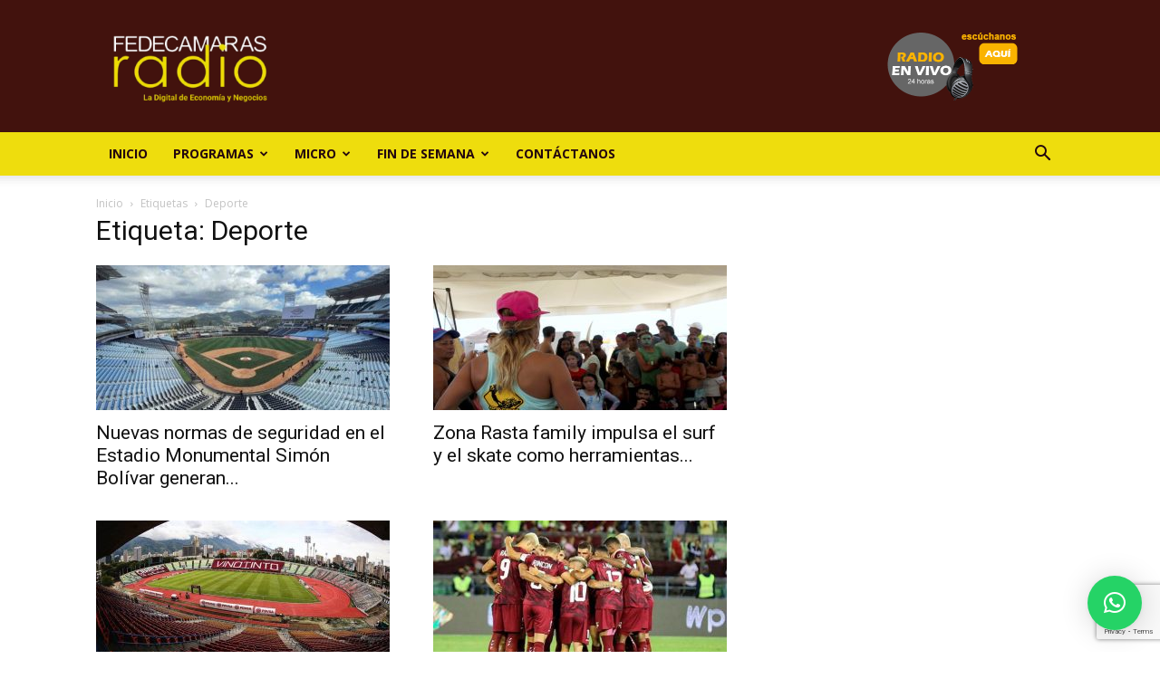

--- FILE ---
content_type: text/html; charset=UTF-8
request_url: https://fedecamarasradio.com/tag/deporte/
body_size: 41458
content:
<!doctype html >
<!--[if IE 8]>    <html class="ie8" lang="en"> <![endif]-->
<!--[if IE 9]>    <html class="ie9" lang="en"> <![endif]-->
<!--[if gt IE 8]><!--> <html lang="es"> <!--<![endif]-->
<head>
    <title>Deporte Archives - Fedecámaras Radio</title>
    <meta charset="UTF-8" />
    <meta name="viewport" content="width=device-width, initial-scale=1.0">
    <link rel="pingback" href="https://fedecamarasradio.com/xmlrpc.php" />
    <meta name='robots' content='index, follow, max-image-preview:large, max-snippet:-1, max-video-preview:-1' />
	<style>img:is([sizes="auto" i], [sizes^="auto," i]) { contain-intrinsic-size: 3000px 1500px }</style>
	<link rel="icon" type="image/png" href="/wp-content/uploads/2020/01/favicon.png">
	<!-- This site is optimized with the Yoast SEO Premium plugin v19.4 (Yoast SEO v25.8) - https://yoast.com/wordpress/plugins/seo/ -->
	<link rel="canonical" href="https://fedecamarasradio.com/tag/deporte/" />
	<link rel="next" href="https://fedecamarasradio.com/tag/deporte/page/2/" />
	<meta property="og:locale" content="es_ES" />
	<meta property="og:type" content="article" />
	<meta property="og:title" content="Deporte Archives" />
	<meta property="og:url" content="https://fedecamarasradio.com/tag/deporte/" />
	<meta property="og:site_name" content="Fedecámaras Radio" />
	<meta property="og:image" content="https://fedecamarasradio.com/wp-content/uploads/2020/01/favicon.png" />
	<meta property="og:image:width" content="300" />
	<meta property="og:image:height" content="252" />
	<meta property="og:image:type" content="image/png" />
	<meta name="twitter:card" content="summary_large_image" />
	<meta name="twitter:site" content="@federadiove" />
	<script type="application/ld+json" class="yoast-schema-graph">{"@context":"https://schema.org","@graph":[{"@type":"CollectionPage","@id":"https://fedecamarasradio.com/tag/deporte/","url":"https://fedecamarasradio.com/tag/deporte/","name":"Deporte Archives - Fedecámaras Radio","isPartOf":{"@id":"https://fedecamarasradio.com/#website"},"primaryImageOfPage":{"@id":"https://fedecamarasradio.com/tag/deporte/#primaryimage"},"image":{"@id":"https://fedecamarasradio.com/tag/deporte/#primaryimage"},"thumbnailUrl":"https://fedecamarasradio.com/wp-content/uploads/2025/11/estadio-monumental-1.jpg","breadcrumb":{"@id":"https://fedecamarasradio.com/tag/deporte/#breadcrumb"},"inLanguage":"es"},{"@type":"ImageObject","inLanguage":"es","@id":"https://fedecamarasradio.com/tag/deporte/#primaryimage","url":"https://fedecamarasradio.com/wp-content/uploads/2025/11/estadio-monumental-1.jpg","contentUrl":"https://fedecamarasradio.com/wp-content/uploads/2025/11/estadio-monumental-1.jpg","width":960,"height":540},{"@type":"BreadcrumbList","@id":"https://fedecamarasradio.com/tag/deporte/#breadcrumb","itemListElement":[{"@type":"ListItem","position":1,"name":"Home","item":"https://fedecamarasradio.com/"},{"@type":"ListItem","position":2,"name":"Deporte"}]},{"@type":"WebSite","@id":"https://fedecamarasradio.com/#website","url":"https://fedecamarasradio.com/","name":"Fedecámaras Radio","description":"La Digital de Economía y Negocios","publisher":{"@id":"https://fedecamarasradio.com/#organization"},"potentialAction":[{"@type":"SearchAction","target":{"@type":"EntryPoint","urlTemplate":"https://fedecamarasradio.com/?s={search_term_string}"},"query-input":{"@type":"PropertyValueSpecification","valueRequired":true,"valueName":"search_term_string"}}],"inLanguage":"es"},{"@type":"Organization","@id":"https://fedecamarasradio.com/#organization","name":"Fedecámaras Radio","url":"https://fedecamarasradio.com/","logo":{"@type":"ImageObject","inLanguage":"es","@id":"https://fedecamarasradio.com/#/schema/logo/image/","url":"https://fedecamarasradio.com/wp-content/uploads/2019/12/logo1x.png","contentUrl":"https://fedecamarasradio.com/wp-content/uploads/2019/12/logo1x.png","width":150,"height":51,"caption":"Fedecámaras Radio"},"image":{"@id":"https://fedecamarasradio.com/#/schema/logo/image/"},"sameAs":["https://www.facebook.com/federadiove","https://x.com/federadiove"]}]}</script>
	<!-- / Yoast SEO Premium plugin. -->


<link rel='dns-prefetch' href='//www.googletagmanager.com' />
<link rel='dns-prefetch' href='//fonts.googleapis.com' />
<link rel="alternate" type="application/rss+xml" title="Fedecámaras Radio &raquo; Feed" href="https://fedecamarasradio.com/feed/" />
<link rel="alternate" type="application/rss+xml" title="Fedecámaras Radio &raquo; Feed de los comentarios" href="https://fedecamarasradio.com/comments/feed/" />
<link rel="alternate" type="application/rss+xml" title="Fedecámaras Radio &raquo; Etiqueta Deporte del feed" href="https://fedecamarasradio.com/tag/deporte/feed/" />
<script type="text/javascript">
/* <![CDATA[ */
window._wpemojiSettings = {"baseUrl":"https:\/\/s.w.org\/images\/core\/emoji\/16.0.1\/72x72\/","ext":".png","svgUrl":"https:\/\/s.w.org\/images\/core\/emoji\/16.0.1\/svg\/","svgExt":".svg","source":{"concatemoji":"https:\/\/fedecamarasradio.com\/wp-includes\/js\/wp-emoji-release.min.js?ver=6.8.3"}};
/*! This file is auto-generated */
!function(s,n){var o,i,e;function c(e){try{var t={supportTests:e,timestamp:(new Date).valueOf()};sessionStorage.setItem(o,JSON.stringify(t))}catch(e){}}function p(e,t,n){e.clearRect(0,0,e.canvas.width,e.canvas.height),e.fillText(t,0,0);var t=new Uint32Array(e.getImageData(0,0,e.canvas.width,e.canvas.height).data),a=(e.clearRect(0,0,e.canvas.width,e.canvas.height),e.fillText(n,0,0),new Uint32Array(e.getImageData(0,0,e.canvas.width,e.canvas.height).data));return t.every(function(e,t){return e===a[t]})}function u(e,t){e.clearRect(0,0,e.canvas.width,e.canvas.height),e.fillText(t,0,0);for(var n=e.getImageData(16,16,1,1),a=0;a<n.data.length;a++)if(0!==n.data[a])return!1;return!0}function f(e,t,n,a){switch(t){case"flag":return n(e,"\ud83c\udff3\ufe0f\u200d\u26a7\ufe0f","\ud83c\udff3\ufe0f\u200b\u26a7\ufe0f")?!1:!n(e,"\ud83c\udde8\ud83c\uddf6","\ud83c\udde8\u200b\ud83c\uddf6")&&!n(e,"\ud83c\udff4\udb40\udc67\udb40\udc62\udb40\udc65\udb40\udc6e\udb40\udc67\udb40\udc7f","\ud83c\udff4\u200b\udb40\udc67\u200b\udb40\udc62\u200b\udb40\udc65\u200b\udb40\udc6e\u200b\udb40\udc67\u200b\udb40\udc7f");case"emoji":return!a(e,"\ud83e\udedf")}return!1}function g(e,t,n,a){var r="undefined"!=typeof WorkerGlobalScope&&self instanceof WorkerGlobalScope?new OffscreenCanvas(300,150):s.createElement("canvas"),o=r.getContext("2d",{willReadFrequently:!0}),i=(o.textBaseline="top",o.font="600 32px Arial",{});return e.forEach(function(e){i[e]=t(o,e,n,a)}),i}function t(e){var t=s.createElement("script");t.src=e,t.defer=!0,s.head.appendChild(t)}"undefined"!=typeof Promise&&(o="wpEmojiSettingsSupports",i=["flag","emoji"],n.supports={everything:!0,everythingExceptFlag:!0},e=new Promise(function(e){s.addEventListener("DOMContentLoaded",e,{once:!0})}),new Promise(function(t){var n=function(){try{var e=JSON.parse(sessionStorage.getItem(o));if("object"==typeof e&&"number"==typeof e.timestamp&&(new Date).valueOf()<e.timestamp+604800&&"object"==typeof e.supportTests)return e.supportTests}catch(e){}return null}();if(!n){if("undefined"!=typeof Worker&&"undefined"!=typeof OffscreenCanvas&&"undefined"!=typeof URL&&URL.createObjectURL&&"undefined"!=typeof Blob)try{var e="postMessage("+g.toString()+"("+[JSON.stringify(i),f.toString(),p.toString(),u.toString()].join(",")+"));",a=new Blob([e],{type:"text/javascript"}),r=new Worker(URL.createObjectURL(a),{name:"wpTestEmojiSupports"});return void(r.onmessage=function(e){c(n=e.data),r.terminate(),t(n)})}catch(e){}c(n=g(i,f,p,u))}t(n)}).then(function(e){for(var t in e)n.supports[t]=e[t],n.supports.everything=n.supports.everything&&n.supports[t],"flag"!==t&&(n.supports.everythingExceptFlag=n.supports.everythingExceptFlag&&n.supports[t]);n.supports.everythingExceptFlag=n.supports.everythingExceptFlag&&!n.supports.flag,n.DOMReady=!1,n.readyCallback=function(){n.DOMReady=!0}}).then(function(){return e}).then(function(){var e;n.supports.everything||(n.readyCallback(),(e=n.source||{}).concatemoji?t(e.concatemoji):e.wpemoji&&e.twemoji&&(t(e.twemoji),t(e.wpemoji)))}))}((window,document),window._wpemojiSettings);
/* ]]> */
</script>

<style id='wp-emoji-styles-inline-css' type='text/css'>

	img.wp-smiley, img.emoji {
		display: inline !important;
		border: none !important;
		box-shadow: none !important;
		height: 1em !important;
		width: 1em !important;
		margin: 0 0.07em !important;
		vertical-align: -0.1em !important;
		background: none !important;
		padding: 0 !important;
	}
</style>
<style id='classic-theme-styles-inline-css' type='text/css'>
/*! This file is auto-generated */
.wp-block-button__link{color:#fff;background-color:#32373c;border-radius:9999px;box-shadow:none;text-decoration:none;padding:calc(.667em + 2px) calc(1.333em + 2px);font-size:1.125em}.wp-block-file__button{background:#32373c;color:#fff;text-decoration:none}
</style>
<style id='global-styles-inline-css' type='text/css'>
:root{--wp--preset--aspect-ratio--square: 1;--wp--preset--aspect-ratio--4-3: 4/3;--wp--preset--aspect-ratio--3-4: 3/4;--wp--preset--aspect-ratio--3-2: 3/2;--wp--preset--aspect-ratio--2-3: 2/3;--wp--preset--aspect-ratio--16-9: 16/9;--wp--preset--aspect-ratio--9-16: 9/16;--wp--preset--color--black: #000000;--wp--preset--color--cyan-bluish-gray: #abb8c3;--wp--preset--color--white: #ffffff;--wp--preset--color--pale-pink: #f78da7;--wp--preset--color--vivid-red: #cf2e2e;--wp--preset--color--luminous-vivid-orange: #ff6900;--wp--preset--color--luminous-vivid-amber: #fcb900;--wp--preset--color--light-green-cyan: #7bdcb5;--wp--preset--color--vivid-green-cyan: #00d084;--wp--preset--color--pale-cyan-blue: #8ed1fc;--wp--preset--color--vivid-cyan-blue: #0693e3;--wp--preset--color--vivid-purple: #9b51e0;--wp--preset--gradient--vivid-cyan-blue-to-vivid-purple: linear-gradient(135deg,rgba(6,147,227,1) 0%,rgb(155,81,224) 100%);--wp--preset--gradient--light-green-cyan-to-vivid-green-cyan: linear-gradient(135deg,rgb(122,220,180) 0%,rgb(0,208,130) 100%);--wp--preset--gradient--luminous-vivid-amber-to-luminous-vivid-orange: linear-gradient(135deg,rgba(252,185,0,1) 0%,rgba(255,105,0,1) 100%);--wp--preset--gradient--luminous-vivid-orange-to-vivid-red: linear-gradient(135deg,rgba(255,105,0,1) 0%,rgb(207,46,46) 100%);--wp--preset--gradient--very-light-gray-to-cyan-bluish-gray: linear-gradient(135deg,rgb(238,238,238) 0%,rgb(169,184,195) 100%);--wp--preset--gradient--cool-to-warm-spectrum: linear-gradient(135deg,rgb(74,234,220) 0%,rgb(151,120,209) 20%,rgb(207,42,186) 40%,rgb(238,44,130) 60%,rgb(251,105,98) 80%,rgb(254,248,76) 100%);--wp--preset--gradient--blush-light-purple: linear-gradient(135deg,rgb(255,206,236) 0%,rgb(152,150,240) 100%);--wp--preset--gradient--blush-bordeaux: linear-gradient(135deg,rgb(254,205,165) 0%,rgb(254,45,45) 50%,rgb(107,0,62) 100%);--wp--preset--gradient--luminous-dusk: linear-gradient(135deg,rgb(255,203,112) 0%,rgb(199,81,192) 50%,rgb(65,88,208) 100%);--wp--preset--gradient--pale-ocean: linear-gradient(135deg,rgb(255,245,203) 0%,rgb(182,227,212) 50%,rgb(51,167,181) 100%);--wp--preset--gradient--electric-grass: linear-gradient(135deg,rgb(202,248,128) 0%,rgb(113,206,126) 100%);--wp--preset--gradient--midnight: linear-gradient(135deg,rgb(2,3,129) 0%,rgb(40,116,252) 100%);--wp--preset--font-size--small: 11px;--wp--preset--font-size--medium: 20px;--wp--preset--font-size--large: 32px;--wp--preset--font-size--x-large: 42px;--wp--preset--font-size--regular: 15px;--wp--preset--font-size--larger: 50px;--wp--preset--spacing--20: 0.44rem;--wp--preset--spacing--30: 0.67rem;--wp--preset--spacing--40: 1rem;--wp--preset--spacing--50: 1.5rem;--wp--preset--spacing--60: 2.25rem;--wp--preset--spacing--70: 3.38rem;--wp--preset--spacing--80: 5.06rem;--wp--preset--shadow--natural: 6px 6px 9px rgba(0, 0, 0, 0.2);--wp--preset--shadow--deep: 12px 12px 50px rgba(0, 0, 0, 0.4);--wp--preset--shadow--sharp: 6px 6px 0px rgba(0, 0, 0, 0.2);--wp--preset--shadow--outlined: 6px 6px 0px -3px rgba(255, 255, 255, 1), 6px 6px rgba(0, 0, 0, 1);--wp--preset--shadow--crisp: 6px 6px 0px rgba(0, 0, 0, 1);}:where(.is-layout-flex){gap: 0.5em;}:where(.is-layout-grid){gap: 0.5em;}body .is-layout-flex{display: flex;}.is-layout-flex{flex-wrap: wrap;align-items: center;}.is-layout-flex > :is(*, div){margin: 0;}body .is-layout-grid{display: grid;}.is-layout-grid > :is(*, div){margin: 0;}:where(.wp-block-columns.is-layout-flex){gap: 2em;}:where(.wp-block-columns.is-layout-grid){gap: 2em;}:where(.wp-block-post-template.is-layout-flex){gap: 1.25em;}:where(.wp-block-post-template.is-layout-grid){gap: 1.25em;}.has-black-color{color: var(--wp--preset--color--black) !important;}.has-cyan-bluish-gray-color{color: var(--wp--preset--color--cyan-bluish-gray) !important;}.has-white-color{color: var(--wp--preset--color--white) !important;}.has-pale-pink-color{color: var(--wp--preset--color--pale-pink) !important;}.has-vivid-red-color{color: var(--wp--preset--color--vivid-red) !important;}.has-luminous-vivid-orange-color{color: var(--wp--preset--color--luminous-vivid-orange) !important;}.has-luminous-vivid-amber-color{color: var(--wp--preset--color--luminous-vivid-amber) !important;}.has-light-green-cyan-color{color: var(--wp--preset--color--light-green-cyan) !important;}.has-vivid-green-cyan-color{color: var(--wp--preset--color--vivid-green-cyan) !important;}.has-pale-cyan-blue-color{color: var(--wp--preset--color--pale-cyan-blue) !important;}.has-vivid-cyan-blue-color{color: var(--wp--preset--color--vivid-cyan-blue) !important;}.has-vivid-purple-color{color: var(--wp--preset--color--vivid-purple) !important;}.has-black-background-color{background-color: var(--wp--preset--color--black) !important;}.has-cyan-bluish-gray-background-color{background-color: var(--wp--preset--color--cyan-bluish-gray) !important;}.has-white-background-color{background-color: var(--wp--preset--color--white) !important;}.has-pale-pink-background-color{background-color: var(--wp--preset--color--pale-pink) !important;}.has-vivid-red-background-color{background-color: var(--wp--preset--color--vivid-red) !important;}.has-luminous-vivid-orange-background-color{background-color: var(--wp--preset--color--luminous-vivid-orange) !important;}.has-luminous-vivid-amber-background-color{background-color: var(--wp--preset--color--luminous-vivid-amber) !important;}.has-light-green-cyan-background-color{background-color: var(--wp--preset--color--light-green-cyan) !important;}.has-vivid-green-cyan-background-color{background-color: var(--wp--preset--color--vivid-green-cyan) !important;}.has-pale-cyan-blue-background-color{background-color: var(--wp--preset--color--pale-cyan-blue) !important;}.has-vivid-cyan-blue-background-color{background-color: var(--wp--preset--color--vivid-cyan-blue) !important;}.has-vivid-purple-background-color{background-color: var(--wp--preset--color--vivid-purple) !important;}.has-black-border-color{border-color: var(--wp--preset--color--black) !important;}.has-cyan-bluish-gray-border-color{border-color: var(--wp--preset--color--cyan-bluish-gray) !important;}.has-white-border-color{border-color: var(--wp--preset--color--white) !important;}.has-pale-pink-border-color{border-color: var(--wp--preset--color--pale-pink) !important;}.has-vivid-red-border-color{border-color: var(--wp--preset--color--vivid-red) !important;}.has-luminous-vivid-orange-border-color{border-color: var(--wp--preset--color--luminous-vivid-orange) !important;}.has-luminous-vivid-amber-border-color{border-color: var(--wp--preset--color--luminous-vivid-amber) !important;}.has-light-green-cyan-border-color{border-color: var(--wp--preset--color--light-green-cyan) !important;}.has-vivid-green-cyan-border-color{border-color: var(--wp--preset--color--vivid-green-cyan) !important;}.has-pale-cyan-blue-border-color{border-color: var(--wp--preset--color--pale-cyan-blue) !important;}.has-vivid-cyan-blue-border-color{border-color: var(--wp--preset--color--vivid-cyan-blue) !important;}.has-vivid-purple-border-color{border-color: var(--wp--preset--color--vivid-purple) !important;}.has-vivid-cyan-blue-to-vivid-purple-gradient-background{background: var(--wp--preset--gradient--vivid-cyan-blue-to-vivid-purple) !important;}.has-light-green-cyan-to-vivid-green-cyan-gradient-background{background: var(--wp--preset--gradient--light-green-cyan-to-vivid-green-cyan) !important;}.has-luminous-vivid-amber-to-luminous-vivid-orange-gradient-background{background: var(--wp--preset--gradient--luminous-vivid-amber-to-luminous-vivid-orange) !important;}.has-luminous-vivid-orange-to-vivid-red-gradient-background{background: var(--wp--preset--gradient--luminous-vivid-orange-to-vivid-red) !important;}.has-very-light-gray-to-cyan-bluish-gray-gradient-background{background: var(--wp--preset--gradient--very-light-gray-to-cyan-bluish-gray) !important;}.has-cool-to-warm-spectrum-gradient-background{background: var(--wp--preset--gradient--cool-to-warm-spectrum) !important;}.has-blush-light-purple-gradient-background{background: var(--wp--preset--gradient--blush-light-purple) !important;}.has-blush-bordeaux-gradient-background{background: var(--wp--preset--gradient--blush-bordeaux) !important;}.has-luminous-dusk-gradient-background{background: var(--wp--preset--gradient--luminous-dusk) !important;}.has-pale-ocean-gradient-background{background: var(--wp--preset--gradient--pale-ocean) !important;}.has-electric-grass-gradient-background{background: var(--wp--preset--gradient--electric-grass) !important;}.has-midnight-gradient-background{background: var(--wp--preset--gradient--midnight) !important;}.has-small-font-size{font-size: var(--wp--preset--font-size--small) !important;}.has-medium-font-size{font-size: var(--wp--preset--font-size--medium) !important;}.has-large-font-size{font-size: var(--wp--preset--font-size--large) !important;}.has-x-large-font-size{font-size: var(--wp--preset--font-size--x-large) !important;}
:where(.wp-block-post-template.is-layout-flex){gap: 1.25em;}:where(.wp-block-post-template.is-layout-grid){gap: 1.25em;}
:where(.wp-block-columns.is-layout-flex){gap: 2em;}:where(.wp-block-columns.is-layout-grid){gap: 2em;}
:root :where(.wp-block-pullquote){font-size: 1.5em;line-height: 1.6;}
</style>
<link rel='stylesheet' id='contact-form-7-css' href='https://fedecamarasradio.com/wp-content/plugins/contact-form-7/includes/css/styles.css?ver=6.1.1' type='text/css' media='all' />
<link rel='stylesheet' id='td-plugin-multi-purpose-css' href='https://fedecamarasradio.com/wp-content/plugins/td-composer/td-multi-purpose/style.css?ver=def8edc4e13d95bdf49953a9dce2f608' type='text/css' media='all' />
<link rel='stylesheet' id='google-fonts-style-css' href='https://fonts.googleapis.com/css?family=Open+Sans%3A400%2C600%2C700%7CRoboto%3A400%2C600%2C700&#038;display=swap&#038;ver=12.6.8' type='text/css' media='all' />
<link rel='stylesheet' id='upw_theme_standard-css' href='https://fedecamarasradio.com/wp-content/plugins/ultimate-posts-widget/css/upw-theme-standard.min.css?ver=6.8.3' type='text/css' media='all' />
<link rel='stylesheet' id='td-theme-css' href='https://fedecamarasradio.com/wp-content/themes/federadio/style.css?ver=12.6.8' type='text/css' media='all' />
<style id='td-theme-inline-css' type='text/css'>@media (max-width:767px){.td-header-desktop-wrap{display:none}}@media (min-width:767px){.td-header-mobile-wrap{display:none}}</style>
<link rel='stylesheet' id='td-theme-child-css' href='https://fedecamarasradio.com/wp-content/themes/federadio-child/style.css?ver=12.6.8c' type='text/css' media='all' />
<link rel='stylesheet' id='js_composer_front-css' href='https://fedecamarasradio.com/wp-content/plugins/js_composer/assets/css/js_composer.min.css?ver=8.5' type='text/css' media='all' />
<link rel='stylesheet' id='td-legacy-framework-front-style-css' href='https://fedecamarasradio.com/wp-content/plugins/td-composer/legacy/Newspaper/assets/css/td_legacy_main.css?ver=def8edc4e13d95bdf49953a9dce2f608' type='text/css' media='all' />
<link rel='stylesheet' id='td-standard-pack-framework-front-style-css' href='https://fedecamarasradio.com/wp-content/plugins/td-standard-pack/Newspaper/assets/css/td_standard_pack_main.css?ver=1b3d5bf2c64738aa07b4643e31257da9' type='text/css' media='all' />
<script type="text/javascript" src="https://fedecamarasradio.com/wp-includes/js/jquery/jquery.min.js?ver=3.7.1" id="jquery-core-js"></script>
<script type="text/javascript" src="https://fedecamarasradio.com/wp-includes/js/jquery/jquery-migrate.min.js?ver=3.4.1" id="jquery-migrate-js"></script>

<!-- Fragmento de código de la etiqueta de Google (gtag.js) añadida por Site Kit -->
<!-- Fragmento de código de Google Analytics añadido por Site Kit -->
<script type="text/javascript" src="https://www.googletagmanager.com/gtag/js?id=GT-TWRLFGJ" id="google_gtagjs-js" async></script>
<script type="text/javascript" id="google_gtagjs-js-after">
/* <![CDATA[ */
window.dataLayer = window.dataLayer || [];function gtag(){dataLayer.push(arguments);}
gtag("set","linker",{"domains":["fedecamarasradio.com"]});
gtag("js", new Date());
gtag("set", "developer_id.dZTNiMT", true);
gtag("config", "GT-TWRLFGJ");
/* ]]> */
</script>
<script></script><link rel="https://api.w.org/" href="https://fedecamarasradio.com/wp-json/" /><link rel="alternate" title="JSON" type="application/json" href="https://fedecamarasradio.com/wp-json/wp/v2/tags/968" /><link rel="EditURI" type="application/rsd+xml" title="RSD" href="https://fedecamarasradio.com/xmlrpc.php?rsd" />
<meta name="generator" content="WordPress 6.8.3" />
<meta name="generator" content="Site Kit by Google 1.170.0" /><meta name="generator" content="Powered by WPBakery Page Builder - drag and drop page builder for WordPress."/>

<!-- JS generated by theme -->

<script type="text/javascript" id="td-generated-header-js">
    
    

	    var tdBlocksArray = []; //here we store all the items for the current page

	    // td_block class - each ajax block uses a object of this class for requests
	    function tdBlock() {
		    this.id = '';
		    this.block_type = 1; //block type id (1-234 etc)
		    this.atts = '';
		    this.td_column_number = '';
		    this.td_current_page = 1; //
		    this.post_count = 0; //from wp
		    this.found_posts = 0; //from wp
		    this.max_num_pages = 0; //from wp
		    this.td_filter_value = ''; //current live filter value
		    this.is_ajax_running = false;
		    this.td_user_action = ''; // load more or infinite loader (used by the animation)
		    this.header_color = '';
		    this.ajax_pagination_infinite_stop = ''; //show load more at page x
	    }

        // td_js_generator - mini detector
        ( function () {
            var htmlTag = document.getElementsByTagName("html")[0];

	        if ( navigator.userAgent.indexOf("MSIE 10.0") > -1 ) {
                htmlTag.className += ' ie10';
            }

            if ( !!navigator.userAgent.match(/Trident.*rv\:11\./) ) {
                htmlTag.className += ' ie11';
            }

	        if ( navigator.userAgent.indexOf("Edge") > -1 ) {
                htmlTag.className += ' ieEdge';
            }

            if ( /(iPad|iPhone|iPod)/g.test(navigator.userAgent) ) {
                htmlTag.className += ' td-md-is-ios';
            }

            var user_agent = navigator.userAgent.toLowerCase();
            if ( user_agent.indexOf("android") > -1 ) {
                htmlTag.className += ' td-md-is-android';
            }

            if ( -1 !== navigator.userAgent.indexOf('Mac OS X')  ) {
                htmlTag.className += ' td-md-is-os-x';
            }

            if ( /chrom(e|ium)/.test(navigator.userAgent.toLowerCase()) ) {
               htmlTag.className += ' td-md-is-chrome';
            }

            if ( -1 !== navigator.userAgent.indexOf('Firefox') ) {
                htmlTag.className += ' td-md-is-firefox';
            }

            if ( -1 !== navigator.userAgent.indexOf('Safari') && -1 === navigator.userAgent.indexOf('Chrome') ) {
                htmlTag.className += ' td-md-is-safari';
            }

            if( -1 !== navigator.userAgent.indexOf('IEMobile') ){
                htmlTag.className += ' td-md-is-iemobile';
            }

        })();

        var tdLocalCache = {};

        ( function () {
            "use strict";

            tdLocalCache = {
                data: {},
                remove: function (resource_id) {
                    delete tdLocalCache.data[resource_id];
                },
                exist: function (resource_id) {
                    return tdLocalCache.data.hasOwnProperty(resource_id) && tdLocalCache.data[resource_id] !== null;
                },
                get: function (resource_id) {
                    return tdLocalCache.data[resource_id];
                },
                set: function (resource_id, cachedData) {
                    tdLocalCache.remove(resource_id);
                    tdLocalCache.data[resource_id] = cachedData;
                }
            };
        })();

    
    
var td_viewport_interval_list=[{"limitBottom":767,"sidebarWidth":228},{"limitBottom":1018,"sidebarWidth":300},{"limitBottom":1140,"sidebarWidth":324}];
var td_animation_stack_effect="type0";
var tds_animation_stack=true;
var td_animation_stack_specific_selectors=".entry-thumb, img, .td-lazy-img";
var td_animation_stack_general_selectors=".td-animation-stack img, .td-animation-stack .entry-thumb, .post img, .td-animation-stack .td-lazy-img";
var tdc_is_installed="yes";
var td_ajax_url="https:\/\/fedecamarasradio.com\/wp-admin\/admin-ajax.php?td_theme_name=Newspaper&v=12.6.8";
var td_get_template_directory_uri="https:\/\/fedecamarasradio.com\/wp-content\/plugins\/td-composer\/legacy\/common";
var tds_snap_menu="snap";
var tds_logo_on_sticky="";
var tds_header_style="";
var td_please_wait="Por favor espera...";
var td_email_user_pass_incorrect="Usuario o contrase\u00f1a incorrecta!";
var td_email_user_incorrect="Correo electr\u00f3nico o nombre de usuario incorrecto!";
var td_email_incorrect="Email incorrecto!";
var td_user_incorrect="Username incorrect!";
var td_email_user_empty="Email or username empty!";
var td_pass_empty="Pass empty!";
var td_pass_pattern_incorrect="Invalid Pass Pattern!";
var td_retype_pass_incorrect="Retyped Pass incorrect!";
var tds_more_articles_on_post_enable="";
var tds_more_articles_on_post_time_to_wait="";
var tds_more_articles_on_post_pages_distance_from_top=0;
var tds_captcha="";
var tds_theme_color_site_wide="#42120d";
var tds_smart_sidebar="enabled";
var tdThemeName="Newspaper";
var tdThemeNameWl="Newspaper";
var td_magnific_popup_translation_tPrev="Anterior (tecla de flecha izquierda)";
var td_magnific_popup_translation_tNext="Siguiente (tecla de flecha derecha)";
var td_magnific_popup_translation_tCounter="%curr% de %total%";
var td_magnific_popup_translation_ajax_tError="El contenido de %url% no pudo cargarse.";
var td_magnific_popup_translation_image_tError="La imagen #%curr% no pudo cargarse.";
var tdBlockNonce="8f3b028744";
var tdMobileMenu="enabled";
var tdMobileSearch="enabled";
var tdDateNamesI18n={"month_names":["enero","febrero","marzo","abril","mayo","junio","julio","agosto","septiembre","octubre","noviembre","diciembre"],"month_names_short":["Ene","Feb","Mar","Abr","May","Jun","Jul","Ago","Sep","Oct","Nov","Dic"],"day_names":["domingo","lunes","martes","mi\u00e9rcoles","jueves","viernes","s\u00e1bado"],"day_names_short":["Dom","Lun","Mar","Mi\u00e9","Jue","Vie","S\u00e1b"]};
var tdb_modal_confirm="Ahorrar";
var tdb_modal_cancel="Cancelar";
var tdb_modal_confirm_alt="S\u00ed";
var tdb_modal_cancel_alt="No";
var td_deploy_mode="deploy";
var td_ad_background_click_link="";
var td_ad_background_click_target="";
</script>


<!-- Header style compiled by theme -->

<style>.td_module_wrap .td-image-wrap:before{content:'';position:absolute;top:0;left:0;width:100%;height:100%;background-image:url(https://demo.fedecamarasradio.com/wp-content/uploads/2020/01/favicon.png);background-repeat:no-repeat;background-size:cover;background-position:center;z-index:-1}:root{--td_excl_label:'EXCLUSIVO';--td_theme_color:#42120d;--td_slider_text:rgba(66,18,13,0.7);--td_header_color:#4d3b3e;--td_mobile_menu_color:#23060e;--td_mobile_gradient_one_mob:#23060e;--td_mobile_gradient_two_mob:rgba(35,6,14,0.83)}.td-header-style-12 .td-header-menu-wrap-full,.td-header-style-12 .td-affix,.td-grid-style-1.td-hover-1 .td-big-grid-post:hover .td-post-category,.td-grid-style-5.td-hover-1 .td-big-grid-post:hover .td-post-category,.td_category_template_3 .td-current-sub-category,.td_category_template_8 .td-category-header .td-category a.td-current-sub-category,.td_category_template_4 .td-category-siblings .td-category a:hover,.td_block_big_grid_9.td-grid-style-1 .td-post-category,.td_block_big_grid_9.td-grid-style-5 .td-post-category,.td-grid-style-6.td-hover-1 .td-module-thumb:after,.tdm-menu-active-style5 .td-header-menu-wrap .sf-menu>.current-menu-item>a,.tdm-menu-active-style5 .td-header-menu-wrap .sf-menu>.current-menu-ancestor>a,.tdm-menu-active-style5 .td-header-menu-wrap .sf-menu>.current-category-ancestor>a,.tdm-menu-active-style5 .td-header-menu-wrap .sf-menu>li>a:hover,.tdm-menu-active-style5 .td-header-menu-wrap .sf-menu>.sfHover>a{background-color:#42120d}.td_mega_menu_sub_cats .cur-sub-cat,.td-mega-span h3 a:hover,.td_mod_mega_menu:hover .entry-title a,.header-search-wrap .result-msg a:hover,.td-header-top-menu .td-drop-down-search .td_module_wrap:hover .entry-title a,.td-header-top-menu .td-icon-search:hover,.td-header-wrap .result-msg a:hover,.top-header-menu li a:hover,.top-header-menu .current-menu-item>a,.top-header-menu .current-menu-ancestor>a,.top-header-menu .current-category-ancestor>a,.td-social-icon-wrap>a:hover,.td-header-sp-top-widget .td-social-icon-wrap a:hover,.td_mod_related_posts:hover h3>a,.td-post-template-11 .td-related-title .td-related-left:hover,.td-post-template-11 .td-related-title .td-related-right:hover,.td-post-template-11 .td-related-title .td-cur-simple-item,.td-post-template-11 .td_block_related_posts .td-next-prev-wrap a:hover,.td-category-header .td-pulldown-category-filter-link:hover,.td-category-siblings .td-subcat-dropdown a:hover,.td-category-siblings .td-subcat-dropdown a.td-current-sub-category,.footer-text-wrap .footer-email-wrap a,.footer-social-wrap a:hover,.td_module_17 .td-read-more a:hover,.td_module_18 .td-read-more a:hover,.td_module_19 .td-post-author-name a:hover,.td-pulldown-syle-2 .td-subcat-dropdown:hover .td-subcat-more span,.td-pulldown-syle-2 .td-subcat-dropdown:hover .td-subcat-more i,.td-pulldown-syle-3 .td-subcat-dropdown:hover .td-subcat-more span,.td-pulldown-syle-3 .td-subcat-dropdown:hover .td-subcat-more i,.tdm-menu-active-style3 .tdm-header.td-header-wrap .sf-menu>.current-category-ancestor>a,.tdm-menu-active-style3 .tdm-header.td-header-wrap .sf-menu>.current-menu-ancestor>a,.tdm-menu-active-style3 .tdm-header.td-header-wrap .sf-menu>.current-menu-item>a,.tdm-menu-active-style3 .tdm-header.td-header-wrap .sf-menu>.sfHover>a,.tdm-menu-active-style3 .tdm-header.td-header-wrap .sf-menu>li>a:hover{color:#42120d}.td-mega-menu-page .wpb_content_element ul li a:hover,.td-theme-wrap .td-aj-search-results .td_module_wrap:hover .entry-title a,.td-theme-wrap .header-search-wrap .result-msg a:hover{color:#42120d!important}.td_category_template_8 .td-category-header .td-category a.td-current-sub-category,.td_category_template_4 .td-category-siblings .td-category a:hover,.tdm-menu-active-style4 .tdm-header .sf-menu>.current-menu-item>a,.tdm-menu-active-style4 .tdm-header .sf-menu>.current-menu-ancestor>a,.tdm-menu-active-style4 .tdm-header .sf-menu>.current-category-ancestor>a,.tdm-menu-active-style4 .tdm-header .sf-menu>li>a:hover,.tdm-menu-active-style4 .tdm-header .sf-menu>.sfHover>a{border-color:#42120d}.td-header-wrap .td-header-top-menu-full,.td-header-wrap .top-header-menu .sub-menu,.tdm-header-style-1.td-header-wrap .td-header-top-menu-full,.tdm-header-style-1.td-header-wrap .top-header-menu .sub-menu,.tdm-header-style-2.td-header-wrap .td-header-top-menu-full,.tdm-header-style-2.td-header-wrap .top-header-menu .sub-menu,.tdm-header-style-3.td-header-wrap .td-header-top-menu-full,.tdm-header-style-3.td-header-wrap .top-header-menu .sub-menu{background-color:rgba(238,220,0,0.95)}.td-header-style-8 .td-header-top-menu-full{background-color:transparent}.td-header-style-8 .td-header-top-menu-full .td-header-top-menu{background-color:rgba(238,220,0,0.95);padding-left:15px;padding-right:15px}.td-header-wrap .td-header-top-menu-full .td-header-top-menu,.td-header-wrap .td-header-top-menu-full{border-bottom:none}.td-header-top-menu,.td-header-top-menu a,.td-header-wrap .td-header-top-menu-full .td-header-top-menu,.td-header-wrap .td-header-top-menu-full a,.td-header-style-8 .td-header-top-menu,.td-header-style-8 .td-header-top-menu a,.td-header-top-menu .td-drop-down-search .entry-title a{color:#23060e}.td-header-wrap .td-header-sp-top-widget .td-icon-font,.td-header-style-7 .td-header-top-menu .td-social-icon-wrap .td-icon-font{color:#23060e}.td-header-wrap .td-header-menu-wrap-full,.td-header-menu-wrap.td-affix,.td-header-style-3 .td-header-main-menu,.td-header-style-3 .td-affix .td-header-main-menu,.td-header-style-4 .td-header-main-menu,.td-header-style-4 .td-affix .td-header-main-menu,.td-header-style-8 .td-header-menu-wrap.td-affix,.td-header-style-8 .td-header-top-menu-full{background-color:rgba(238,220,0,0.95)}.td-boxed-layout .td-header-style-3 .td-header-menu-wrap,.td-boxed-layout .td-header-style-4 .td-header-menu-wrap,.td-header-style-3 .td_stretch_content .td-header-menu-wrap,.td-header-style-4 .td_stretch_content .td-header-menu-wrap{background-color:rgba(238,220,0,0.95)!important}@media (min-width:1019px){.td-header-style-1 .td-header-sp-recs,.td-header-style-1 .td-header-sp-logo{margin-bottom:28px}}@media (min-width:768px) and (max-width:1018px){.td-header-style-1 .td-header-sp-recs,.td-header-style-1 .td-header-sp-logo{margin-bottom:14px}}.td-header-style-7 .td-header-top-menu{border-bottom:none}.sf-menu>.current-menu-item>a:after,.sf-menu>.current-menu-ancestor>a:after,.sf-menu>.current-category-ancestor>a:after,.sf-menu>li:hover>a:after,.sf-menu>.sfHover>a:after,.td_block_mega_menu .td-next-prev-wrap a:hover,.td-mega-span .td-post-category:hover,.td-header-wrap .black-menu .sf-menu>li>a:hover,.td-header-wrap .black-menu .sf-menu>.current-menu-ancestor>a,.td-header-wrap .black-menu .sf-menu>.sfHover>a,.td-header-wrap .black-menu .sf-menu>.current-menu-item>a,.td-header-wrap .black-menu .sf-menu>.current-menu-ancestor>a,.td-header-wrap .black-menu .sf-menu>.current-category-ancestor>a,.tdm-menu-active-style5 .tdm-header .td-header-menu-wrap .sf-menu>.current-menu-item>a,.tdm-menu-active-style5 .tdm-header .td-header-menu-wrap .sf-menu>.current-menu-ancestor>a,.tdm-menu-active-style5 .tdm-header .td-header-menu-wrap .sf-menu>.current-category-ancestor>a,.tdm-menu-active-style5 .tdm-header .td-header-menu-wrap .sf-menu>li>a:hover,.tdm-menu-active-style5 .tdm-header .td-header-menu-wrap .sf-menu>.sfHover>a{background-color:#42120d}.td_block_mega_menu .td-next-prev-wrap a:hover,.tdm-menu-active-style4 .tdm-header .sf-menu>.current-menu-item>a,.tdm-menu-active-style4 .tdm-header .sf-menu>.current-menu-ancestor>a,.tdm-menu-active-style4 .tdm-header .sf-menu>.current-category-ancestor>a,.tdm-menu-active-style4 .tdm-header .sf-menu>li>a:hover,.tdm-menu-active-style4 .tdm-header .sf-menu>.sfHover>a{border-color:#42120d}.header-search-wrap .td-drop-down-search:before{border-color:transparent transparent #42120d transparent}.td_mega_menu_sub_cats .cur-sub-cat,.td_mod_mega_menu:hover .entry-title a,.td-theme-wrap .sf-menu ul .td-menu-item>a:hover,.td-theme-wrap .sf-menu ul .sfHover>a,.td-theme-wrap .sf-menu ul .current-menu-ancestor>a,.td-theme-wrap .sf-menu ul .current-category-ancestor>a,.td-theme-wrap .sf-menu ul .current-menu-item>a,.tdm-menu-active-style3 .tdm-header.td-header-wrap .sf-menu>.current-menu-item>a,.tdm-menu-active-style3 .tdm-header.td-header-wrap .sf-menu>.current-menu-ancestor>a,.tdm-menu-active-style3 .tdm-header.td-header-wrap .sf-menu>.current-category-ancestor>a,.tdm-menu-active-style3 .tdm-header.td-header-wrap .sf-menu>li>a:hover,.tdm-menu-active-style3 .tdm-header.td-header-wrap .sf-menu>.sfHover>a{color:#42120d}.td-header-wrap .td-header-menu-wrap .sf-menu>li>a,.td-header-wrap .td-header-menu-social .td-social-icon-wrap a,.td-header-style-4 .td-header-menu-social .td-social-icon-wrap i,.td-header-style-5 .td-header-menu-social .td-social-icon-wrap i,.td-header-style-6 .td-header-menu-social .td-social-icon-wrap i,.td-header-style-12 .td-header-menu-social .td-social-icon-wrap i,.td-header-wrap .header-search-wrap #td-header-search-button .td-icon-search{color:#23060e}.td-header-wrap .td-header-menu-social+.td-search-wrapper #td-header-search-button:before{background-color:#23060e}.td-header-menu-wrap.td-affix,.td-header-style-3 .td-affix .td-header-main-menu,.td-header-style-4 .td-affix .td-header-main-menu,.td-header-style-8 .td-header-menu-wrap.td-affix{background-color:rgba(238,220,0,0.95)}.td-affix .sf-menu>.current-menu-item>a:after,.td-affix .sf-menu>.current-menu-ancestor>a:after,.td-affix .sf-menu>.current-category-ancestor>a:after,.td-affix .sf-menu>li:hover>a:after,.td-affix .sf-menu>.sfHover>a:after,.td-header-wrap .td-affix .black-menu .sf-menu>li>a:hover,.td-header-wrap .td-affix .black-menu .sf-menu>.current-menu-ancestor>a,.td-header-wrap .td-affix .black-menu .sf-menu>.sfHover>a,.td-affix .header-search-wrap .td-drop-down-search:after,.td-affix .header-search-wrap .td-drop-down-search .btn:hover,.td-header-wrap .td-affix .black-menu .sf-menu>.current-menu-item>a,.td-header-wrap .td-affix .black-menu .sf-menu>.current-menu-ancestor>a,.td-header-wrap .td-affix .black-menu .sf-menu>.current-category-ancestor>a,.tdm-menu-active-style5 .tdm-header .td-header-menu-wrap.td-affix .sf-menu>.current-menu-item>a,.tdm-menu-active-style5 .tdm-header .td-header-menu-wrap.td-affix .sf-menu>.current-menu-ancestor>a,.tdm-menu-active-style5 .tdm-header .td-header-menu-wrap.td-affix .sf-menu>.current-category-ancestor>a,.tdm-menu-active-style5 .tdm-header .td-header-menu-wrap.td-affix .sf-menu>li>a:hover,.tdm-menu-active-style5 .tdm-header .td-header-menu-wrap.td-affix .sf-menu>.sfHover>a{background-color:#42120d}.td-affix .header-search-wrap .td-drop-down-search:before{border-color:transparent transparent #42120d transparent}.tdm-menu-active-style4 .tdm-header .td-affix .sf-menu>.current-menu-item>a,.tdm-menu-active-style4 .tdm-header .td-affix .sf-menu>.current-menu-ancestor>a,.tdm-menu-active-style4 .tdm-header .td-affix .sf-menu>.current-category-ancestor>a,.tdm-menu-active-style4 .tdm-header .td-affix .sf-menu>li>a:hover,.tdm-menu-active-style4 .tdm-header .td-affix .sf-menu>.sfHover>a{border-color:#42120d}.td-theme-wrap .td-affix .sf-menu ul .td-menu-item>a:hover,.td-theme-wrap .td-affix .sf-menu ul .sfHover>a,.td-theme-wrap .td-affix .sf-menu ul .current-menu-ancestor>a,.td-theme-wrap .td-affix .sf-menu ul .current-category-ancestor>a,.td-theme-wrap .td-affix .sf-menu ul .current-menu-item>a,.tdm-menu-active-style3 .tdm-header .td-affix .sf-menu>.current-menu-item>a,.tdm-menu-active-style3 .tdm-header .td-affix .sf-menu>.current-menu-ancestor>a,.tdm-menu-active-style3 .tdm-header .td-affix .sf-menu>.current-category-ancestor>a,.tdm-menu-active-style3 .tdm-header .td-affix .sf-menu>li>a:hover,.tdm-menu-active-style3 .tdm-header .td-affix .sf-menu>.sfHover>a{color:#42120d}.td-header-wrap .td-header-menu-wrap.td-affix .sf-menu>li>a,.td-header-wrap .td-affix .td-header-menu-social .td-social-icon-wrap a,.td-header-style-4 .td-affix .td-header-menu-social .td-social-icon-wrap i,.td-header-style-5 .td-affix .td-header-menu-social .td-social-icon-wrap i,.td-header-style-6 .td-affix .td-header-menu-social .td-social-icon-wrap i,.td-header-style-12 .td-affix .td-header-menu-social .td-social-icon-wrap i,.td-header-wrap .td-affix .header-search-wrap .td-icon-search{color:#23060e}.td-header-wrap .td-affix .td-header-menu-social+.td-search-wrapper #td-header-search-button:before{background-color:#23060e}.td-theme-wrap .header-search-wrap .td-drop-down-search .btn{background-color:#42120d}.td-banner-wrap-full,.td-header-style-11 .td-logo-wrap-full{background-color:#42120d}.td-header-style-11 .td-logo-wrap-full{border-bottom:0}@media (min-width:1019px){.td-header-style-2 .td-header-sp-recs,.td-header-style-5 .td-a-rec-id-header>div,.td-header-style-5 .td-g-rec-id-header>.adsbygoogle,.td-header-style-6 .td-a-rec-id-header>div,.td-header-style-6 .td-g-rec-id-header>.adsbygoogle,.td-header-style-7 .td-a-rec-id-header>div,.td-header-style-7 .td-g-rec-id-header>.adsbygoogle,.td-header-style-8 .td-a-rec-id-header>div,.td-header-style-8 .td-g-rec-id-header>.adsbygoogle,.td-header-style-12 .td-a-rec-id-header>div,.td-header-style-12 .td-g-rec-id-header>.adsbygoogle{margin-bottom:24px!important}}@media (min-width:768px) and (max-width:1018px){.td-header-style-2 .td-header-sp-recs,.td-header-style-5 .td-a-rec-id-header>div,.td-header-style-5 .td-g-rec-id-header>.adsbygoogle,.td-header-style-6 .td-a-rec-id-header>div,.td-header-style-6 .td-g-rec-id-header>.adsbygoogle,.td-header-style-7 .td-a-rec-id-header>div,.td-header-style-7 .td-g-rec-id-header>.adsbygoogle,.td-header-style-8 .td-a-rec-id-header>div,.td-header-style-8 .td-g-rec-id-header>.adsbygoogle,.td-header-style-12 .td-a-rec-id-header>div,.td-header-style-12 .td-g-rec-id-header>.adsbygoogle{margin-bottom:14px!important}}.td-header-wrap .td-logo-text-container .td-logo-text{color:#ffffff}.td-header-bg:before{background-size:100% auto}.td-footer-wrapper,.td-footer-wrapper .td_block_template_7 .td-block-title>*,.td-footer-wrapper .td_block_template_17 .td-block-title,.td-footer-wrapper .td-block-title-wrap .td-wrapper-pulldown-filter{background-color:#24060e}.td-footer-wrapper .footer-social-wrap .td-icon-font{color:#ffffff}.td-sub-footer-container,.td-subfooter-menu li a{color:#f4f4f4}.td-footer-wrapper::before{background-size:contain}.td-footer-wrapper::before{background-position:center center}.td-module-meta-info .td-post-author-name a{color:#42120d}.block-title>span,.block-title>a,.widgettitle,body .td-trending-now-title,.wpb_tabs li a,.vc_tta-container .vc_tta-color-grey.vc_tta-tabs-position-top.vc_tta-style-classic .vc_tta-tabs-container .vc_tta-tab>a,.td-theme-wrap .td-related-title a,.woocommerce div.product .woocommerce-tabs ul.tabs li a,.woocommerce .product .products h2:not(.woocommerce-loop-product__title),.td-theme-wrap .td-block-title{font-weight:900}.td_module_wrap .td-image-wrap:before{content:'';position:absolute;top:0;left:0;width:100%;height:100%;background-image:url(https://demo.fedecamarasradio.com/wp-content/uploads/2020/01/favicon.png);background-repeat:no-repeat;background-size:cover;background-position:center;z-index:-1}:root{--td_excl_label:'EXCLUSIVO';--td_theme_color:#42120d;--td_slider_text:rgba(66,18,13,0.7);--td_header_color:#4d3b3e;--td_mobile_menu_color:#23060e;--td_mobile_gradient_one_mob:#23060e;--td_mobile_gradient_two_mob:rgba(35,6,14,0.83)}.td-header-style-12 .td-header-menu-wrap-full,.td-header-style-12 .td-affix,.td-grid-style-1.td-hover-1 .td-big-grid-post:hover .td-post-category,.td-grid-style-5.td-hover-1 .td-big-grid-post:hover .td-post-category,.td_category_template_3 .td-current-sub-category,.td_category_template_8 .td-category-header .td-category a.td-current-sub-category,.td_category_template_4 .td-category-siblings .td-category a:hover,.td_block_big_grid_9.td-grid-style-1 .td-post-category,.td_block_big_grid_9.td-grid-style-5 .td-post-category,.td-grid-style-6.td-hover-1 .td-module-thumb:after,.tdm-menu-active-style5 .td-header-menu-wrap .sf-menu>.current-menu-item>a,.tdm-menu-active-style5 .td-header-menu-wrap .sf-menu>.current-menu-ancestor>a,.tdm-menu-active-style5 .td-header-menu-wrap .sf-menu>.current-category-ancestor>a,.tdm-menu-active-style5 .td-header-menu-wrap .sf-menu>li>a:hover,.tdm-menu-active-style5 .td-header-menu-wrap .sf-menu>.sfHover>a{background-color:#42120d}.td_mega_menu_sub_cats .cur-sub-cat,.td-mega-span h3 a:hover,.td_mod_mega_menu:hover .entry-title a,.header-search-wrap .result-msg a:hover,.td-header-top-menu .td-drop-down-search .td_module_wrap:hover .entry-title a,.td-header-top-menu .td-icon-search:hover,.td-header-wrap .result-msg a:hover,.top-header-menu li a:hover,.top-header-menu .current-menu-item>a,.top-header-menu .current-menu-ancestor>a,.top-header-menu .current-category-ancestor>a,.td-social-icon-wrap>a:hover,.td-header-sp-top-widget .td-social-icon-wrap a:hover,.td_mod_related_posts:hover h3>a,.td-post-template-11 .td-related-title .td-related-left:hover,.td-post-template-11 .td-related-title .td-related-right:hover,.td-post-template-11 .td-related-title .td-cur-simple-item,.td-post-template-11 .td_block_related_posts .td-next-prev-wrap a:hover,.td-category-header .td-pulldown-category-filter-link:hover,.td-category-siblings .td-subcat-dropdown a:hover,.td-category-siblings .td-subcat-dropdown a.td-current-sub-category,.footer-text-wrap .footer-email-wrap a,.footer-social-wrap a:hover,.td_module_17 .td-read-more a:hover,.td_module_18 .td-read-more a:hover,.td_module_19 .td-post-author-name a:hover,.td-pulldown-syle-2 .td-subcat-dropdown:hover .td-subcat-more span,.td-pulldown-syle-2 .td-subcat-dropdown:hover .td-subcat-more i,.td-pulldown-syle-3 .td-subcat-dropdown:hover .td-subcat-more span,.td-pulldown-syle-3 .td-subcat-dropdown:hover .td-subcat-more i,.tdm-menu-active-style3 .tdm-header.td-header-wrap .sf-menu>.current-category-ancestor>a,.tdm-menu-active-style3 .tdm-header.td-header-wrap .sf-menu>.current-menu-ancestor>a,.tdm-menu-active-style3 .tdm-header.td-header-wrap .sf-menu>.current-menu-item>a,.tdm-menu-active-style3 .tdm-header.td-header-wrap .sf-menu>.sfHover>a,.tdm-menu-active-style3 .tdm-header.td-header-wrap .sf-menu>li>a:hover{color:#42120d}.td-mega-menu-page .wpb_content_element ul li a:hover,.td-theme-wrap .td-aj-search-results .td_module_wrap:hover .entry-title a,.td-theme-wrap .header-search-wrap .result-msg a:hover{color:#42120d!important}.td_category_template_8 .td-category-header .td-category a.td-current-sub-category,.td_category_template_4 .td-category-siblings .td-category a:hover,.tdm-menu-active-style4 .tdm-header .sf-menu>.current-menu-item>a,.tdm-menu-active-style4 .tdm-header .sf-menu>.current-menu-ancestor>a,.tdm-menu-active-style4 .tdm-header .sf-menu>.current-category-ancestor>a,.tdm-menu-active-style4 .tdm-header .sf-menu>li>a:hover,.tdm-menu-active-style4 .tdm-header .sf-menu>.sfHover>a{border-color:#42120d}.td-header-wrap .td-header-top-menu-full,.td-header-wrap .top-header-menu .sub-menu,.tdm-header-style-1.td-header-wrap .td-header-top-menu-full,.tdm-header-style-1.td-header-wrap .top-header-menu .sub-menu,.tdm-header-style-2.td-header-wrap .td-header-top-menu-full,.tdm-header-style-2.td-header-wrap .top-header-menu .sub-menu,.tdm-header-style-3.td-header-wrap .td-header-top-menu-full,.tdm-header-style-3.td-header-wrap .top-header-menu .sub-menu{background-color:rgba(238,220,0,0.95)}.td-header-style-8 .td-header-top-menu-full{background-color:transparent}.td-header-style-8 .td-header-top-menu-full .td-header-top-menu{background-color:rgba(238,220,0,0.95);padding-left:15px;padding-right:15px}.td-header-wrap .td-header-top-menu-full .td-header-top-menu,.td-header-wrap .td-header-top-menu-full{border-bottom:none}.td-header-top-menu,.td-header-top-menu a,.td-header-wrap .td-header-top-menu-full .td-header-top-menu,.td-header-wrap .td-header-top-menu-full a,.td-header-style-8 .td-header-top-menu,.td-header-style-8 .td-header-top-menu a,.td-header-top-menu .td-drop-down-search .entry-title a{color:#23060e}.td-header-wrap .td-header-sp-top-widget .td-icon-font,.td-header-style-7 .td-header-top-menu .td-social-icon-wrap .td-icon-font{color:#23060e}.td-header-wrap .td-header-menu-wrap-full,.td-header-menu-wrap.td-affix,.td-header-style-3 .td-header-main-menu,.td-header-style-3 .td-affix .td-header-main-menu,.td-header-style-4 .td-header-main-menu,.td-header-style-4 .td-affix .td-header-main-menu,.td-header-style-8 .td-header-menu-wrap.td-affix,.td-header-style-8 .td-header-top-menu-full{background-color:rgba(238,220,0,0.95)}.td-boxed-layout .td-header-style-3 .td-header-menu-wrap,.td-boxed-layout .td-header-style-4 .td-header-menu-wrap,.td-header-style-3 .td_stretch_content .td-header-menu-wrap,.td-header-style-4 .td_stretch_content .td-header-menu-wrap{background-color:rgba(238,220,0,0.95)!important}@media (min-width:1019px){.td-header-style-1 .td-header-sp-recs,.td-header-style-1 .td-header-sp-logo{margin-bottom:28px}}@media (min-width:768px) and (max-width:1018px){.td-header-style-1 .td-header-sp-recs,.td-header-style-1 .td-header-sp-logo{margin-bottom:14px}}.td-header-style-7 .td-header-top-menu{border-bottom:none}.sf-menu>.current-menu-item>a:after,.sf-menu>.current-menu-ancestor>a:after,.sf-menu>.current-category-ancestor>a:after,.sf-menu>li:hover>a:after,.sf-menu>.sfHover>a:after,.td_block_mega_menu .td-next-prev-wrap a:hover,.td-mega-span .td-post-category:hover,.td-header-wrap .black-menu .sf-menu>li>a:hover,.td-header-wrap .black-menu .sf-menu>.current-menu-ancestor>a,.td-header-wrap .black-menu .sf-menu>.sfHover>a,.td-header-wrap .black-menu .sf-menu>.current-menu-item>a,.td-header-wrap .black-menu .sf-menu>.current-menu-ancestor>a,.td-header-wrap .black-menu .sf-menu>.current-category-ancestor>a,.tdm-menu-active-style5 .tdm-header .td-header-menu-wrap .sf-menu>.current-menu-item>a,.tdm-menu-active-style5 .tdm-header .td-header-menu-wrap .sf-menu>.current-menu-ancestor>a,.tdm-menu-active-style5 .tdm-header .td-header-menu-wrap .sf-menu>.current-category-ancestor>a,.tdm-menu-active-style5 .tdm-header .td-header-menu-wrap .sf-menu>li>a:hover,.tdm-menu-active-style5 .tdm-header .td-header-menu-wrap .sf-menu>.sfHover>a{background-color:#42120d}.td_block_mega_menu .td-next-prev-wrap a:hover,.tdm-menu-active-style4 .tdm-header .sf-menu>.current-menu-item>a,.tdm-menu-active-style4 .tdm-header .sf-menu>.current-menu-ancestor>a,.tdm-menu-active-style4 .tdm-header .sf-menu>.current-category-ancestor>a,.tdm-menu-active-style4 .tdm-header .sf-menu>li>a:hover,.tdm-menu-active-style4 .tdm-header .sf-menu>.sfHover>a{border-color:#42120d}.header-search-wrap .td-drop-down-search:before{border-color:transparent transparent #42120d transparent}.td_mega_menu_sub_cats .cur-sub-cat,.td_mod_mega_menu:hover .entry-title a,.td-theme-wrap .sf-menu ul .td-menu-item>a:hover,.td-theme-wrap .sf-menu ul .sfHover>a,.td-theme-wrap .sf-menu ul .current-menu-ancestor>a,.td-theme-wrap .sf-menu ul .current-category-ancestor>a,.td-theme-wrap .sf-menu ul .current-menu-item>a,.tdm-menu-active-style3 .tdm-header.td-header-wrap .sf-menu>.current-menu-item>a,.tdm-menu-active-style3 .tdm-header.td-header-wrap .sf-menu>.current-menu-ancestor>a,.tdm-menu-active-style3 .tdm-header.td-header-wrap .sf-menu>.current-category-ancestor>a,.tdm-menu-active-style3 .tdm-header.td-header-wrap .sf-menu>li>a:hover,.tdm-menu-active-style3 .tdm-header.td-header-wrap .sf-menu>.sfHover>a{color:#42120d}.td-header-wrap .td-header-menu-wrap .sf-menu>li>a,.td-header-wrap .td-header-menu-social .td-social-icon-wrap a,.td-header-style-4 .td-header-menu-social .td-social-icon-wrap i,.td-header-style-5 .td-header-menu-social .td-social-icon-wrap i,.td-header-style-6 .td-header-menu-social .td-social-icon-wrap i,.td-header-style-12 .td-header-menu-social .td-social-icon-wrap i,.td-header-wrap .header-search-wrap #td-header-search-button .td-icon-search{color:#23060e}.td-header-wrap .td-header-menu-social+.td-search-wrapper #td-header-search-button:before{background-color:#23060e}.td-header-menu-wrap.td-affix,.td-header-style-3 .td-affix .td-header-main-menu,.td-header-style-4 .td-affix .td-header-main-menu,.td-header-style-8 .td-header-menu-wrap.td-affix{background-color:rgba(238,220,0,0.95)}.td-affix .sf-menu>.current-menu-item>a:after,.td-affix .sf-menu>.current-menu-ancestor>a:after,.td-affix .sf-menu>.current-category-ancestor>a:after,.td-affix .sf-menu>li:hover>a:after,.td-affix .sf-menu>.sfHover>a:after,.td-header-wrap .td-affix .black-menu .sf-menu>li>a:hover,.td-header-wrap .td-affix .black-menu .sf-menu>.current-menu-ancestor>a,.td-header-wrap .td-affix .black-menu .sf-menu>.sfHover>a,.td-affix .header-search-wrap .td-drop-down-search:after,.td-affix .header-search-wrap .td-drop-down-search .btn:hover,.td-header-wrap .td-affix .black-menu .sf-menu>.current-menu-item>a,.td-header-wrap .td-affix .black-menu .sf-menu>.current-menu-ancestor>a,.td-header-wrap .td-affix .black-menu .sf-menu>.current-category-ancestor>a,.tdm-menu-active-style5 .tdm-header .td-header-menu-wrap.td-affix .sf-menu>.current-menu-item>a,.tdm-menu-active-style5 .tdm-header .td-header-menu-wrap.td-affix .sf-menu>.current-menu-ancestor>a,.tdm-menu-active-style5 .tdm-header .td-header-menu-wrap.td-affix .sf-menu>.current-category-ancestor>a,.tdm-menu-active-style5 .tdm-header .td-header-menu-wrap.td-affix .sf-menu>li>a:hover,.tdm-menu-active-style5 .tdm-header .td-header-menu-wrap.td-affix .sf-menu>.sfHover>a{background-color:#42120d}.td-affix .header-search-wrap .td-drop-down-search:before{border-color:transparent transparent #42120d transparent}.tdm-menu-active-style4 .tdm-header .td-affix .sf-menu>.current-menu-item>a,.tdm-menu-active-style4 .tdm-header .td-affix .sf-menu>.current-menu-ancestor>a,.tdm-menu-active-style4 .tdm-header .td-affix .sf-menu>.current-category-ancestor>a,.tdm-menu-active-style4 .tdm-header .td-affix .sf-menu>li>a:hover,.tdm-menu-active-style4 .tdm-header .td-affix .sf-menu>.sfHover>a{border-color:#42120d}.td-theme-wrap .td-affix .sf-menu ul .td-menu-item>a:hover,.td-theme-wrap .td-affix .sf-menu ul .sfHover>a,.td-theme-wrap .td-affix .sf-menu ul .current-menu-ancestor>a,.td-theme-wrap .td-affix .sf-menu ul .current-category-ancestor>a,.td-theme-wrap .td-affix .sf-menu ul .current-menu-item>a,.tdm-menu-active-style3 .tdm-header .td-affix .sf-menu>.current-menu-item>a,.tdm-menu-active-style3 .tdm-header .td-affix .sf-menu>.current-menu-ancestor>a,.tdm-menu-active-style3 .tdm-header .td-affix .sf-menu>.current-category-ancestor>a,.tdm-menu-active-style3 .tdm-header .td-affix .sf-menu>li>a:hover,.tdm-menu-active-style3 .tdm-header .td-affix .sf-menu>.sfHover>a{color:#42120d}.td-header-wrap .td-header-menu-wrap.td-affix .sf-menu>li>a,.td-header-wrap .td-affix .td-header-menu-social .td-social-icon-wrap a,.td-header-style-4 .td-affix .td-header-menu-social .td-social-icon-wrap i,.td-header-style-5 .td-affix .td-header-menu-social .td-social-icon-wrap i,.td-header-style-6 .td-affix .td-header-menu-social .td-social-icon-wrap i,.td-header-style-12 .td-affix .td-header-menu-social .td-social-icon-wrap i,.td-header-wrap .td-affix .header-search-wrap .td-icon-search{color:#23060e}.td-header-wrap .td-affix .td-header-menu-social+.td-search-wrapper #td-header-search-button:before{background-color:#23060e}.td-theme-wrap .header-search-wrap .td-drop-down-search .btn{background-color:#42120d}.td-banner-wrap-full,.td-header-style-11 .td-logo-wrap-full{background-color:#42120d}.td-header-style-11 .td-logo-wrap-full{border-bottom:0}@media (min-width:1019px){.td-header-style-2 .td-header-sp-recs,.td-header-style-5 .td-a-rec-id-header>div,.td-header-style-5 .td-g-rec-id-header>.adsbygoogle,.td-header-style-6 .td-a-rec-id-header>div,.td-header-style-6 .td-g-rec-id-header>.adsbygoogle,.td-header-style-7 .td-a-rec-id-header>div,.td-header-style-7 .td-g-rec-id-header>.adsbygoogle,.td-header-style-8 .td-a-rec-id-header>div,.td-header-style-8 .td-g-rec-id-header>.adsbygoogle,.td-header-style-12 .td-a-rec-id-header>div,.td-header-style-12 .td-g-rec-id-header>.adsbygoogle{margin-bottom:24px!important}}@media (min-width:768px) and (max-width:1018px){.td-header-style-2 .td-header-sp-recs,.td-header-style-5 .td-a-rec-id-header>div,.td-header-style-5 .td-g-rec-id-header>.adsbygoogle,.td-header-style-6 .td-a-rec-id-header>div,.td-header-style-6 .td-g-rec-id-header>.adsbygoogle,.td-header-style-7 .td-a-rec-id-header>div,.td-header-style-7 .td-g-rec-id-header>.adsbygoogle,.td-header-style-8 .td-a-rec-id-header>div,.td-header-style-8 .td-g-rec-id-header>.adsbygoogle,.td-header-style-12 .td-a-rec-id-header>div,.td-header-style-12 .td-g-rec-id-header>.adsbygoogle{margin-bottom:14px!important}}.td-header-wrap .td-logo-text-container .td-logo-text{color:#ffffff}.td-header-bg:before{background-size:100% auto}.td-footer-wrapper,.td-footer-wrapper .td_block_template_7 .td-block-title>*,.td-footer-wrapper .td_block_template_17 .td-block-title,.td-footer-wrapper .td-block-title-wrap .td-wrapper-pulldown-filter{background-color:#24060e}.td-footer-wrapper .footer-social-wrap .td-icon-font{color:#ffffff}.td-sub-footer-container,.td-subfooter-menu li a{color:#f4f4f4}.td-footer-wrapper::before{background-size:contain}.td-footer-wrapper::before{background-position:center center}.td-module-meta-info .td-post-author-name a{color:#42120d}.block-title>span,.block-title>a,.widgettitle,body .td-trending-now-title,.wpb_tabs li a,.vc_tta-container .vc_tta-color-grey.vc_tta-tabs-position-top.vc_tta-style-classic .vc_tta-tabs-container .vc_tta-tab>a,.td-theme-wrap .td-related-title a,.woocommerce div.product .woocommerce-tabs ul.tabs li a,.woocommerce .product .products h2:not(.woocommerce-loop-product__title),.td-theme-wrap .td-block-title{font-weight:900}</style>

<!-- Google tag (gtag.js) -->
<script async src="https://www.googletagmanager.com/gtag/js?id=G-94PW6VVJRP"></script>
<script>
  window.dataLayer = window.dataLayer || [];
  function gtag(){dataLayer.push(arguments);}
  gtag('js', new Date());

  gtag('config', 'G-94PW6VVJRP');
</script>


<script type="application/ld+json">
    {
        "@context": "https://schema.org",
        "@type": "BreadcrumbList",
        "itemListElement": [
            {
                "@type": "ListItem",
                "position": 1,
                "item": {
                    "@type": "WebSite",
                    "@id": "https://fedecamarasradio.com/",
                    "name": "Inicio"
                }
            },
            {
                "@type": "ListItem",
                "position": 2,
                    "item": {
                    "@type": "WebPage",
                    "@id": "https://fedecamarasradio.com/tag/deporte/",
                    "name": "Deporte"
                }
            }    
        ]
    }
</script>
<link rel="icon" href="https://fedecamarasradio.com/wp-content/uploads/2021/08/favicon-150x150.png" sizes="32x32" />
<link rel="icon" href="https://fedecamarasradio.com/wp-content/uploads/2021/08/favicon.png" sizes="192x192" />
<link rel="apple-touch-icon" href="https://fedecamarasradio.com/wp-content/uploads/2021/08/favicon.png" />
<meta name="msapplication-TileImage" content="https://fedecamarasradio.com/wp-content/uploads/2021/08/favicon.png" />

<!-- Button style compiled by theme -->

<style>.tdm-btn-style1{background-color:#42120d}.tdm-btn-style2:before{border-color:#42120d}.tdm-btn-style2{color:#42120d}.tdm-btn-style3{-webkit-box-shadow:0 2px 16px #42120d;-moz-box-shadow:0 2px 16px #42120d;box-shadow:0 2px 16px #42120d}.tdm-btn-style3:hover{-webkit-box-shadow:0 4px 26px #42120d;-moz-box-shadow:0 4px 26px #42120d;box-shadow:0 4px 26px #42120d}</style>

<noscript><style> .wpb_animate_when_almost_visible { opacity: 1; }</style></noscript>	<style id="tdw-css-placeholder"></style></head>

<body class="archive tag tag-deporte tag-968 wp-theme-federadio wp-child-theme-federadio-child td-standard-pack global-block-template-11 wpb-js-composer js-comp-ver-8.5 vc_responsive td-animation-stack-type0 td-full-layout" itemscope="itemscope" itemtype="https://schema.org/WebPage">

<div class="td-scroll-up" data-style="style1"><i class="td-icon-menu-up"></i></div>
    <div class="td-menu-background" style="visibility:hidden"></div>
<div id="td-mobile-nav" style="visibility:hidden">
    <div class="td-mobile-container">
        <!-- mobile menu top section -->
        <div class="td-menu-socials-wrap">
            <!-- socials -->
            <div class="td-menu-socials">
                
        <span class="td-social-icon-wrap">
            <a target="_blank" href="https://www.instagram.com/federadiove/" title="Instagram">
                <i class="td-icon-font td-icon-instagram"></i>
                <span style="display: none">Instagram</span>
            </a>
        </span>
        <span class="td-social-icon-wrap">
            <a target="_blank" href="https://twitter.com/federadiove" title="Twitter">
                <i class="td-icon-font td-icon-twitter"></i>
                <span style="display: none">Twitter</span>
            </a>
        </span>            </div>
            <!-- close button -->
            <div class="td-mobile-close">
                <span><i class="td-icon-close-mobile"></i></span>
            </div>
        </div>

        <!-- login section -->
        
        <!-- menu section -->
        <div class="td-mobile-content">
            <div class="menu-principal-container"><ul id="menu-principal" class="td-mobile-main-menu"><li id="menu-item-9083" class="menu-item menu-item-type-post_type menu-item-object-page menu-item-home menu-item-first menu-item-9083"><a href="https://fedecamarasradio.com/">Inicio</a></li>
<li id="menu-item-25413" class="menu-item menu-item-type-custom menu-item-object-custom menu-item-has-children menu-item-has-children menu-item-25413"><a href="#">Programas<i class="td-icon-menu-right td-element-after"></i></a>
<ul class="sub-menu">
	<li id="menu-item-0" class="menu-item-0"><a href="https://fedecamarasradio.com/programas/analisis-de-entorno/">Análisis de Entorno</a></li>
	<li class="menu-item-0"><a href="https://fedecamarasradio.com/programas/espacio-abierto/">Espacio Abierto</a></li>
	<li class="menu-item-0"><a href="https://fedecamarasradio.com/programas/giro-informativo/">Giro Informativo</a></li>
	<li class="menu-item-0"><a href="https://fedecamarasradio.com/programas/informe-fedecamaras/">Informe Fedecámaras</a></li>
	<li class="menu-item-0"><a href="https://fedecamarasradio.com/programas/marketeando/">Marketeando</a></li>
	<li class="menu-item-0"><a href="https://fedecamarasradio.com/programas/mesa-de-analisis-programas/">Mesa de Analisis</a></li>
	<li class="menu-item-0"><a href="https://fedecamarasradio.com/programas/mesa-de-analisis-programas/aaron-olmos/">Economía digital con Aarón Olmos</a></li>
	<li class="menu-item-0"><a href="https://fedecamarasradio.com/programas/mesa-de-analisis-programas/mesa-de-analisis/">Mesa de Análisis Económico con Ahiana Figueroa</a></li>
	<li class="menu-item-0"><a href="https://fedecamarasradio.com/programas/mesa-de-analisis-programas/unimet-y-su-gente/">Mesa de análisis La UNIMET y su gente</a></li>
	<li class="menu-item-0"><a href="https://fedecamarasradio.com/programas/negocios/">Negocios</a></li>
	<li class="menu-item-0"><a href="https://fedecamarasradio.com/programas/responsabilidad-social-hoy/">Responsabilidad Social Hoy</a></li>
	<li class="menu-item-0"><a href="https://fedecamarasradio.com/programas/tecnofinanzas/">Tecnofinanzas</a></li>
	<li class="menu-item-0"><a href="https://fedecamarasradio.com/programas/tributos-y-algo-mas/">Tributos y algo más</a></li>
	<li class="menu-item-0"><a href="https://fedecamarasradio.com/programas/venezuela-productiva/">Venezuela Productiva</a></li>
	<li id="menu-item-116431" class="menu-item menu-item-type-custom menu-item-object-custom menu-item-has-children menu-item-116431"><a href="#">PORTALES<i class="td-icon-menu-right td-element-after"></i></a>
	<ul class="sub-menu">
		<li class="menu-item-0"><a href="https://fedecamarasradio.com/portales/cedice/">Con el común de los sentidos – CEDICE LIBERTAD</a></li>
		<li class="menu-item-0"><a href="https://fedecamarasradio.com/portales/impact-hub/">Impact Hub Caracas Radio</a></li>
		<li class="menu-item-0"><a href="https://fedecamarasradio.com/portales/pasion-pais-radio/">Pasión País Radio</a></li>
		<li class="menu-item-0"><a href="https://fedecamarasradio.com/portales/petroguia/">Petroguía</a></li>
		<li class="menu-item-0"><a href="https://fedecamarasradio.com/portales/reporte-asg/">Reporte ASG</a></li>
	</ul>
</li>
	<li id="menu-item-117633" class="menu-item menu-item-type-custom menu-item-object-custom menu-item-has-children menu-item-117633"><a href="#">EMPRENDIMIENTO<i class="td-icon-menu-right td-element-after"></i></a>
	<ul class="sub-menu">
		<li class="menu-item-0"><a href="https://fedecamarasradio.com/emprendimiento/conex-ucv/">Conexión UCV</a></li>
		<li class="menu-item-0"><a href="https://fedecamarasradio.com/emprendimiento/emprendimiento-iesa/">Emprendimiento IESA</a></li>
		<li class="menu-item-0"><a href="https://fedecamarasradio.com/emprendimiento/emprendimiento-ucab/">Emprendimiento UCAB</a></li>
		<li class="menu-item-0"><a href="https://fedecamarasradio.com/emprendimiento/la-simon-emprende/">La Simón Emprende</a></li>
	</ul>
</li>
	<li id="menu-item-117630" class="menu-item menu-item-type-taxonomy menu-item-object-category menu-item-has-children menu-item-117630"><a href="https://fedecamarasradio.com/programas/mesa-de-analisis-programas/">MESA DE ANÁLISIS<i class="td-icon-menu-right td-element-after"></i></a>
	<ul class="sub-menu">
		<li class="menu-item-0"><a href="https://fedecamarasradio.com/programas/mesa-de-analisis-programas/aaron-olmos/">Economía digital con Aarón Olmos</a></li>
		<li class="menu-item-0"><a href="https://fedecamarasradio.com/programas/mesa-de-analisis-programas/mesa-de-analisis/">Mesa de Análisis Económico con Ahiana Figueroa</a></li>
		<li class="menu-item-0"><a href="https://fedecamarasradio.com/programas/mesa-de-analisis-programas/unimet-y-su-gente/">Mesa de análisis La UNIMET y su gente</a></li>
	</ul>
</li>
</ul>
</li>
<li id="menu-item-25414" class="menu-item menu-item-type-custom menu-item-object-custom menu-item-has-children menu-item-25414"><a href="#">Micro<i class="td-icon-menu-right td-element-after"></i></a>
<ul class="sub-menu">
	<li class="menu-item-0"><a href="https://fedecamarasradio.com/micros/crimenes-sin-castigo/">Crímenes Sin Castigo</a></li>
</ul>
</li>
<li id="menu-item-25416" class="menu-item menu-item-type-custom menu-item-object-custom menu-item-has-children menu-item-25416"><a href="#">Fin de Semana<i class="td-icon-menu-right td-element-after"></i></a>
<ul class="sub-menu">
	<li class="menu-item-0"><a href="https://fedecamarasradio.com/fin-de-semana/del-fogon-a-la-mesa/">Del Fogón a la Mesa</a></li>
	<li class="menu-item-0"><a href="https://fedecamarasradio.com/fin-de-semana/el-rompecabezas/">El Rompecabezas</a></li>
	<li class="menu-item-0"><a href="https://fedecamarasradio.com/fin-de-semana/free-cinema/">Free Cinema</a></li>
	<li class="menu-item-0"><a href="https://fedecamarasradio.com/fin-de-semana/gerencia-a-dos-tonos/">Gerencia a Dos Tonos</a></li>
	<li class="menu-item-0"><a href="https://fedecamarasradio.com/fin-de-semana/que-leer/">Qué Leer</a></li>
	<li class="menu-item-0"><a href="https://fedecamarasradio.com/fin-de-semana/turismo-al-dia/">Turismo al Día</a></li>
</ul>
</li>
<li id="menu-item-9084" class="menu-item menu-item-type-post_type menu-item-object-page menu-item-9084"><a href="https://fedecamarasradio.com/contactanos/">Contáctanos</a></li>
</ul></div>        </div>
    </div>

    <!-- register/login section -->
    </div><div class="td-search-background" style="visibility:hidden"></div>
<div class="td-search-wrap-mob" style="visibility:hidden">
	<div class="td-drop-down-search">
		<form method="get" class="td-search-form" action="https://fedecamarasradio.com/">
			<!-- close button -->
			<div class="td-search-close">
				<span><i class="td-icon-close-mobile"></i></span>
			</div>
			<div role="search" class="td-search-input">
				<span>Buscar</span>
				<input id="td-header-search-mob" type="text" value="" name="s" autocomplete="off" />
			</div>
		</form>
		<div id="td-aj-search-mob" class="td-ajax-search-flex"></div>
	</div>
</div>

    <div id="td-outer-wrap" class="td-theme-wrap">
    
        
            <div class="tdc-header-wrap ">

            <!--
Header style 1
-->


<div class="td-header-wrap td-header-style-1 ">
    
    <div class="td-header-top-menu-full td-container-wrap td_stretch_content">
        <div class="td-container td-header-row td-header-top-menu">
            <!-- LOGIN MODAL -->

                <div id="login-form" class="white-popup-block mfp-hide mfp-with-anim td-login-modal-wrap">
                    <div class="td-login-wrap">
                        <a href="#" aria-label="Back" class="td-back-button"><i class="td-icon-modal-back"></i></a>
                        <div id="td-login-div" class="td-login-form-div td-display-block">
                            <div class="td-login-panel-title">Registrarse</div>
                            <div class="td-login-panel-descr">¡Bienvenido! Ingresa en tu cuenta</div>
                            <div class="td_display_err"></div>
                            <form id="loginForm" action="#" method="post">
                                <div class="td-login-inputs"><input class="td-login-input" autocomplete="username" type="text" name="login_email" id="login_email" value="" required><label for="login_email">tu nombre de usuario</label></div>
                                <div class="td-login-inputs"><input class="td-login-input" autocomplete="current-password" type="password" name="login_pass" id="login_pass" value="" required><label for="login_pass">tu contraseña</label></div>
                                <input type="button"  name="login_button" id="login_button" class="wpb_button btn td-login-button" value="Iniciar sesión">
                                
                            </form>

                            

                            <div class="td-login-info-text"><a href="#" id="forgot-pass-link">¿Olvidaste tu contraseña? consigue ayuda</a></div>
                            
                            
                            
                            
                        </div>

                        

                         <div id="td-forgot-pass-div" class="td-login-form-div td-display-none">
                            <div class="td-login-panel-title">Recuperación de contraseña</div>
                            <div class="td-login-panel-descr">Recupera tu contraseña</div>
                            <div class="td_display_err"></div>
                            <form id="forgotpassForm" action="#" method="post">
                                <div class="td-login-inputs"><input class="td-login-input" type="text" name="forgot_email" id="forgot_email" value="" required><label for="forgot_email">tu correo electrónico</label></div>
                                <input type="button" name="forgot_button" id="forgot_button" class="wpb_button btn td-login-button" value="Enviar mi contraseña">
                            </form>
                            <div class="td-login-info-text">Se te ha enviado una contraseña por correo electrónico.</div>
                        </div>
                        
                        
                    </div>
                </div>
                        </div>
    </div>

    <div class="td-banner-wrap-full td-logo-wrap-full td-container-wrap td_stretch_container td_stretch_content_1200">
        <div class="td-container td-header-row td-header-header">
            <div class="td-header-sp-logo">
                        <a class="td-main-logo" href="https://fedecamarasradio.com/">
            <img class="td-retina-data" data-retina="/wp-content/uploads/2024/04/LOGOFED.webp" src="/wp-content/uploads/2024/04/LOGOFED.webp" alt=""  width="" height=""/>
            <span class="td-visual-hidden">Fedecámaras Radio</span>
        </a>
                </div>
                            <div class="td-header-sp-recs">
                    <div class="td-header-rec-wrap">
    <div class="td-a-rec td-a-rec-id-header  td-a-rec-no-translate tdi_1 td_block_template_11">
<style>.tdi_1.td-a-rec{text-align:center}.tdi_1.td-a-rec:not(.td-a-rec-no-translate){transform:translateZ(0)}.tdi_1 .td-element-style{z-index:-1}.tdi_1.td-a-rec-img{text-align:left}.tdi_1.td-a-rec-img img{margin:0 auto 0 0}@media (max-width:767px){.tdi_1.td-a-rec-img{text-align:center}}</style><a href="#" onclick="window.open('https://server6.globalhostla.com/AudioPlayer/sc_fedec', 'lorini_radio_player', 'width=720, height=500'); return false;"><img src="https://fedecamarasradio.com/wp-content/uploads/2025/03/player.png" alt="Señal EN VIVO" width="150"/></a></div>
</div>                </div>
                    </div>
    </div>

    <div class="td-header-menu-wrap-full td-container-wrap ">
        
        <div class="td-header-menu-wrap td-header-gradient ">
            <div class="td-container td-header-row td-header-main-menu">
                <div id="td-header-menu" role="navigation">
        <div id="td-top-mobile-toggle"><a href="#" role="button" aria-label="Menu"><i class="td-icon-font td-icon-mobile"></i></a></div>
        <div class="td-main-menu-logo td-logo-in-header">
                <a class="td-main-logo" href="https://fedecamarasradio.com/">
            <img class="td-retina-data" data-retina="/wp-content/uploads/2024/04/LOGOFED.webp" src="/wp-content/uploads/2024/04/LOGOFED.webp" alt=""  width="" height=""/>
        </a>
        </div>
    <div class="menu-principal-container"><ul id="menu-principal-1" class="sf-menu"><li class="menu-item menu-item-type-post_type menu-item-object-page menu-item-home menu-item-first td-menu-item td-normal-menu menu-item-9083"><a href="https://fedecamarasradio.com/">Inicio</a></li>
<li class="menu-item menu-item-type-custom menu-item-object-custom menu-item-has-children td-menu-item td-mega-menu menu-item-25413"><a href="#">Programas</a>
<ul class="sub-menu">
	<li class="menu-item-0"><div class="td-container-border"><div class="td-mega-grid"><div class="td_block_wrap td_block_mega_menu tdi_2 td_with_ajax_pagination td-pb-border-top td_block_template_11 td_ajax_preloading_preload"  data-td-block-uid="tdi_2" ><script>var block_tdi_2 = new tdBlock();
block_tdi_2.id = "tdi_2";
block_tdi_2.atts = '{"limit":4,"td_column_number":3,"ajax_pagination":"next_prev","category_id":"9","show_child_cat":30,"td_ajax_filter_type":"td_category_ids_filter","td_ajax_preloading":"preload","block_type":"td_block_mega_menu","block_template_id":"","header_color":"","ajax_pagination_infinite_stop":"","offset":"","td_filter_default_txt":"","td_ajax_filter_ids":"","el_class":"","color_preset":"","ajax_pagination_next_prev_swipe":"","border_top":"","css":"","tdc_css":"","class":"tdi_2","tdc_css_class":"tdi_2","tdc_css_class_style":"tdi_2_rand_style"}';
block_tdi_2.td_column_number = "3";
block_tdi_2.block_type = "td_block_mega_menu";
block_tdi_2.post_count = "4";
block_tdi_2.found_posts = "9353";
block_tdi_2.header_color = "";
block_tdi_2.ajax_pagination_infinite_stop = "";
block_tdi_2.max_num_pages = "2339";
tdBlocksArray.push(block_tdi_2);
</script>            <script>
                var tmpObj = JSON.parse(JSON.stringify(block_tdi_2));
                tmpObj.is_ajax_running = true;
                var currentBlockObjSignature = JSON.stringify(tmpObj);
                tdLocalCache.set(currentBlockObjSignature, JSON.stringify({"td_data":"<div class=\"td-mega-row\"><div class=\"td-mega-span\">\r\n        <div class=\"td_module_mega_menu td-animation-stack td-meta-info-hide td_mod_mega_menu\">\r\n            <div class=\"td-module-image\">\r\n                <div class=\"td-module-thumb\"><a href=\"https:\/\/fedecamarasradio.com\/idiomas-modernos-una-carrera-versatil-para-el-mundo-global\/\"  rel=\"bookmark\" class=\"td-image-wrap \" title=\"Idiomas Modernos: una carrera vers\u00e1til para el mercado laboral global y tecnol\u00f3gico\" ><img class=\"entry-thumb\" src=\"data:image\/png;base64,iVBORw0KGgoAAAANSUhEUgAAANoAAACWAQMAAACCSQSPAAAAA1BMVEWurq51dlI4AAAAAXRSTlMmkutdmwAAABpJREFUWMPtwQENAAAAwiD7p7bHBwwAAAAg7RD+AAGXD7BoAAAAAElFTkSuQmCC\" alt=\"\" title=\"Idiomas Modernos: una carrera vers\u00e1til para el mercado laboral global y tecnol\u00f3gico\" data-type=\"image_tag\" data-img-url=\"https:\/\/fedecamarasradio.com\/wp-content\/uploads\/2026\/01\/LA-UNIMET-Y-SU-GENTE-218x150.png\" data-img-retina-url=\"https:\/\/fedecamarasradio.com\/wp-content\/uploads\/2026\/01\/LA-UNIMET-Y-SU-GENTE-436x300.png\" width=\"218\" height=\"150\" \/><\/a><\/div>                            <\/div>\r\n\r\n            <div class=\"item-details\">\r\n                <h3 class=\"entry-title td-module-title\"><a href=\"https:\/\/fedecamarasradio.com\/idiomas-modernos-una-carrera-versatil-para-el-mundo-global\/\"  rel=\"bookmark\" title=\"Idiomas Modernos: una carrera vers\u00e1til para el mercado laboral global y tecnol\u00f3gico\">Idiomas Modernos: una carrera vers\u00e1til para el mercado laboral global y...<\/a><\/h3>            <\/div>\r\n        <\/div>\r\n        <\/div><div class=\"td-mega-span\">\r\n        <div class=\"td_module_mega_menu td-animation-stack td-meta-info-hide td_mod_mega_menu\">\r\n            <div class=\"td-module-image\">\r\n                <div class=\"td-module-thumb\"><a href=\"https:\/\/fedecamarasradio.com\/raul-marquez-el-derecho-tributario-busca-equilibrio-no-atropellos\/\"  rel=\"bookmark\" class=\"td-image-wrap \" title=\"Ra\u00fal M\u00e1rquez: \u00abEl derecho tributario busca equilibrio, no atropellos\u00bb\" ><img class=\"entry-thumb\" src=\"data:image\/png;base64,iVBORw0KGgoAAAANSUhEUgAAANoAAACWAQMAAACCSQSPAAAAA1BMVEWurq51dlI4AAAAAXRSTlMmkutdmwAAABpJREFUWMPtwQENAAAAwiD7p7bHBwwAAAAg7RD+AAGXD7BoAAAAAElFTkSuQmCC\" alt=\"\" title=\"Ra\u00fal M\u00e1rquez: \u00abEl derecho tributario busca equilibrio, no atropellos\u00bb\" data-type=\"image_tag\" data-img-url=\"https:\/\/fedecamarasradio.com\/wp-content\/uploads\/2026\/01\/Raul-Marquez--218x150.png\" data-img-retina-url=\"https:\/\/fedecamarasradio.com\/wp-content\/uploads\/2026\/01\/Raul-Marquez--436x300.png\" width=\"218\" height=\"150\" \/><\/a><\/div>                            <\/div>\r\n\r\n            <div class=\"item-details\">\r\n                <h3 class=\"entry-title td-module-title\"><a href=\"https:\/\/fedecamarasradio.com\/raul-marquez-el-derecho-tributario-busca-equilibrio-no-atropellos\/\"  rel=\"bookmark\" title=\"Ra\u00fal M\u00e1rquez: \u00abEl derecho tributario busca equilibrio, no atropellos\u00bb\">Ra\u00fal M\u00e1rquez: \u00abEl derecho tributario busca equilibrio, no atropellos\u00bb<\/a><\/h3>            <\/div>\r\n        <\/div>\r\n        <\/div><div class=\"td-mega-span\">\r\n        <div class=\"td_module_mega_menu td-animation-stack td-meta-info-hide td_mod_mega_menu\">\r\n            <div class=\"td-module-image\">\r\n                <div class=\"td-module-thumb\"><a href=\"https:\/\/fedecamarasradio.com\/comerciantes-meridenos-senalan-que-ley-para-acordar-precios-requerira-amplio-consenso\/\"  rel=\"bookmark\" class=\"td-image-wrap \" title=\"Comerciantes meride\u00f1os se\u00f1alan que ley para acordar precios requerir\u00e1 amplio consenso\" ><img class=\"entry-thumb\" src=\"data:image\/png;base64,iVBORw0KGgoAAAANSUhEUgAAANoAAACWAQMAAACCSQSPAAAAA1BMVEWurq51dlI4AAAAAXRSTlMmkutdmwAAABpJREFUWMPtwQENAAAAwiD7p7bHBwwAAAAg7RD+AAGXD7BoAAAAAElFTkSuQmCC\" alt=\"\" title=\"Comerciantes meride\u00f1os se\u00f1alan que ley para acordar precios requerir\u00e1 amplio consenso\" data-type=\"image_tag\" data-img-url=\"https:\/\/fedecamarasradio.com\/wp-content\/uploads\/2021\/03\/Merida-218x150.jpg\" data-img-retina-url=\"https:\/\/fedecamarasradio.com\/wp-content\/uploads\/2021\/03\/Merida.jpg\" width=\"218\" height=\"150\" \/><\/a><\/div>                            <\/div>\r\n\r\n            <div class=\"item-details\">\r\n                <h3 class=\"entry-title td-module-title\"><a href=\"https:\/\/fedecamarasradio.com\/comerciantes-meridenos-senalan-que-ley-para-acordar-precios-requerira-amplio-consenso\/\"  rel=\"bookmark\" title=\"Comerciantes meride\u00f1os se\u00f1alan que ley para acordar precios requerir\u00e1 amplio consenso\">Comerciantes meride\u00f1os se\u00f1alan que ley para acordar precios requerir\u00e1 amplio consenso<\/a><\/h3>            <\/div>\r\n        <\/div>\r\n        <\/div><div class=\"td-mega-span\">\r\n        <div class=\"td_module_mega_menu td-animation-stack td-meta-info-hide td_mod_mega_menu\">\r\n            <div class=\"td-module-image\">\r\n                <div class=\"td-module-thumb\"><a href=\"https:\/\/fedecamarasradio.com\/fake-news-practicas-para-combatir-esta-y-otras-tacticas-de-desinformacion\/\"  rel=\"bookmark\" class=\"td-image-wrap \" title=\"Fake News: Pr\u00e1cticas para combatir esta y otras t\u00e1cticas de desinformaci\u00f3n\" ><img class=\"entry-thumb\" src=\"data:image\/png;base64,iVBORw0KGgoAAAANSUhEUgAAANoAAACWAQMAAACCSQSPAAAAA1BMVEWurq51dlI4AAAAAXRSTlMmkutdmwAAABpJREFUWMPtwQENAAAAwiD7p7bHBwwAAAAg7RD+AAGXD7BoAAAAAElFTkSuQmCC\" alt=\"Noticias Falsas\" title=\"Fake News: Pr\u00e1cticas para combatir esta y otras t\u00e1cticas de desinformaci\u00f3n\" data-type=\"image_tag\" data-img-url=\"https:\/\/fedecamarasradio.com\/wp-content\/uploads\/2026\/01\/fake-news-g1bc0f9637_1920-1024x576-1-218x150.jpg\" data-img-retina-url=\"https:\/\/fedecamarasradio.com\/wp-content\/uploads\/2026\/01\/fake-news-g1bc0f9637_1920-1024x576-1-436x300.jpg\" width=\"218\" height=\"150\" \/><\/a><\/div>                            <\/div>\r\n\r\n            <div class=\"item-details\">\r\n                <h3 class=\"entry-title td-module-title\"><a href=\"https:\/\/fedecamarasradio.com\/fake-news-practicas-para-combatir-esta-y-otras-tacticas-de-desinformacion\/\"  rel=\"bookmark\" title=\"Fake News: Pr\u00e1cticas para combatir esta y otras t\u00e1cticas de desinformaci\u00f3n\">Fake News: Pr\u00e1cticas para combatir esta y otras t\u00e1cticas de desinformaci\u00f3n<\/a><\/h3>            <\/div>\r\n        <\/div>\r\n        <\/div><\/div>","td_block_id":"tdi_2","td_hide_prev":true,"td_hide_next":false}));
                                            tmpObj = JSON.parse(JSON.stringify(block_tdi_2));
                            tmpObj.is_ajax_running = true;
                            tmpObj.td_current_page = 1;
                            tmpObj.td_filter_value = 50;
                            var currentBlockObjSignature = JSON.stringify(tmpObj);
                            tdLocalCache.set(currentBlockObjSignature, JSON.stringify({"td_data":"<div class=\"td-mega-row\"><div class=\"td-mega-span\">\r\n        <div class=\"td_module_mega_menu td-animation-stack td-meta-info-hide td_mod_mega_menu\">\r\n            <div class=\"td-module-image\">\r\n                <div class=\"td-module-thumb\"><a href=\"https:\/\/fedecamarasradio.com\/94-anos-de-lucha-maestros-venezolanos-exigen-atencion-y-salarios-justos\/\"  rel=\"bookmark\" class=\"td-image-wrap \" title=\"94 a\u00f1os de lucha: Maestros venezolanos exigen atenci\u00f3n y salarios justos\" ><img class=\"entry-thumb\" src=\"data:image\/png;base64,iVBORw0KGgoAAAANSUhEUgAAANoAAACWAQMAAACCSQSPAAAAA1BMVEWurq51dlI4AAAAAXRSTlMmkutdmwAAABpJREFUWMPtwQENAAAAwiD7p7bHBwwAAAAg7RD+AAGXD7BoAAAAAElFTkSuQmCC\" alt=\"\" title=\"94 a\u00f1os de lucha: Maestros venezolanos exigen atenci\u00f3n y salarios justos\" data-type=\"image_tag\" data-img-url=\"https:\/\/fedecamarasradio.com\/wp-content\/uploads\/2026\/01\/educadora-1-218x150.jpg\" data-img-retina-url=\"https:\/\/fedecamarasradio.com\/wp-content\/uploads\/2026\/01\/educadora-1-436x300.jpg\" width=\"218\" height=\"150\" \/><\/a><\/div>                            <\/div>\r\n\r\n            <div class=\"item-details\">\r\n                <h3 class=\"entry-title td-module-title\"><a href=\"https:\/\/fedecamarasradio.com\/94-anos-de-lucha-maestros-venezolanos-exigen-atencion-y-salarios-justos\/\"  rel=\"bookmark\" title=\"94 a\u00f1os de lucha: Maestros venezolanos exigen atenci\u00f3n y salarios justos\">94 a\u00f1os de lucha: Maestros venezolanos exigen atenci\u00f3n y salarios justos<\/a><\/h3>            <\/div>\r\n        <\/div>\r\n        <\/div><div class=\"td-mega-span\">\r\n        <div class=\"td_module_mega_menu td-animation-stack td-meta-info-hide td_mod_mega_menu\">\r\n            <div class=\"td-module-image\">\r\n                <div class=\"td-module-thumb\"><a href=\"https:\/\/fedecamarasradio.com\/sector-inmobiliario-ley-de-arrendamiento-necesita-modificarse-para-incentivar-la-compra-y-venta-de-inmuebles\/\"  rel=\"bookmark\" class=\"td-image-wrap \" title=\"Sector inmobiliario: Ley de arrendamiento necesita modificarse para incentivar la compra y venta de inmuebles\" ><img class=\"entry-thumb\" src=\"data:image\/png;base64,iVBORw0KGgoAAAANSUhEUgAAANoAAACWAQMAAACCSQSPAAAAA1BMVEWurq51dlI4AAAAAXRSTlMmkutdmwAAABpJREFUWMPtwQENAAAAwiD7p7bHBwwAAAAg7RD+AAGXD7BoAAAAAElFTkSuQmCC\" alt=\"\" title=\"Sector inmobiliario: Ley de arrendamiento necesita modificarse para incentivar la compra y venta de inmuebles\" data-type=\"image_tag\" data-img-url=\"https:\/\/fedecamarasradio.com\/wp-content\/uploads\/2023\/04\/INMOBILIARIA-218x150.jpg\" data-img-retina-url=\"https:\/\/fedecamarasradio.com\/wp-content\/uploads\/2023\/04\/INMOBILIARIA.jpg\" width=\"218\" height=\"150\" \/><\/a><\/div>                            <\/div>\r\n\r\n            <div class=\"item-details\">\r\n                <h3 class=\"entry-title td-module-title\"><a href=\"https:\/\/fedecamarasradio.com\/sector-inmobiliario-ley-de-arrendamiento-necesita-modificarse-para-incentivar-la-compra-y-venta-de-inmuebles\/\"  rel=\"bookmark\" title=\"Sector inmobiliario: Ley de arrendamiento necesita modificarse para incentivar la compra y venta de inmuebles\">Sector inmobiliario: Ley de arrendamiento necesita modificarse para incentivar la compra...<\/a><\/h3>            <\/div>\r\n        <\/div>\r\n        <\/div><div class=\"td-mega-span\">\r\n        <div class=\"td_module_mega_menu td-animation-stack td-meta-info-hide td_mod_mega_menu\">\r\n            <div class=\"td-module-image\">\r\n                <div class=\"td-module-thumb\"><a href=\"https:\/\/fedecamarasradio.com\/especialista-con-20-puedes-empezar-a-invertir-en-la-bolsa-venezolana\/\"  rel=\"bookmark\" class=\"td-image-wrap \" title=\"Especialista: &#8216;Con $20 puedes empezar a invertir en la bolsa venezolana&#8217;\" ><img class=\"entry-thumb\" src=\"data:image\/png;base64,iVBORw0KGgoAAAANSUhEUgAAANoAAACWAQMAAACCSQSPAAAAA1BMVEWurq51dlI4AAAAAXRSTlMmkutdmwAAABpJREFUWMPtwQENAAAAwiD7p7bHBwwAAAAg7RD+AAGXD7BoAAAAAElFTkSuQmCC\" alt=\"\" title=\"Especialista: &#8216;Con $20 puedes empezar a invertir en la bolsa venezolana&#8217;\" data-type=\"image_tag\" data-img-url=\"https:\/\/fedecamarasradio.com\/wp-content\/uploads\/2021\/09\/bolsa-de-valores-de-caracas-218x150.png\" data-img-retina-url=\"https:\/\/fedecamarasradio.com\/wp-content\/uploads\/2021\/09\/bolsa-de-valores-de-caracas.png\" width=\"218\" height=\"150\" \/><\/a><\/div>                            <\/div>\r\n\r\n            <div class=\"item-details\">\r\n                <h3 class=\"entry-title td-module-title\"><a href=\"https:\/\/fedecamarasradio.com\/especialista-con-20-puedes-empezar-a-invertir-en-la-bolsa-venezolana\/\"  rel=\"bookmark\" title=\"Especialista: &#8216;Con $20 puedes empezar a invertir en la bolsa venezolana&#8217;\">Especialista: &#8216;Con $20 puedes empezar a invertir en la bolsa venezolana&#8217;<\/a><\/h3>            <\/div>\r\n        <\/div>\r\n        <\/div><div class=\"td-mega-span\">\r\n        <div class=\"td_module_mega_menu td-animation-stack td-meta-info-hide td_mod_mega_menu\">\r\n            <div class=\"td-module-image\">\r\n                <div class=\"td-module-thumb\"><a href=\"https:\/\/fedecamarasradio.com\/especialista-reforma-laboral-es-clave-para-subir-salarios\/\"  rel=\"bookmark\" class=\"td-image-wrap \" title=\"Jos\u00e9 Ignacio Guarino: \u00abReforma laboral es clave para subir salarios\u00bb\" ><img class=\"entry-thumb\" src=\"data:image\/png;base64,iVBORw0KGgoAAAANSUhEUgAAANoAAACWAQMAAACCSQSPAAAAA1BMVEWurq51dlI4AAAAAXRSTlMmkutdmwAAABpJREFUWMPtwQENAAAAwiD7p7bHBwwAAAAg7RD+AAGXD7BoAAAAAElFTkSuQmCC\" alt=\"\" title=\"Jos\u00e9 Ignacio Guarino: \u00abReforma laboral es clave para subir salarios\u00bb\" data-type=\"image_tag\" data-img-url=\"https:\/\/fedecamarasradio.com\/wp-content\/uploads\/2025\/05\/ley-organica-del-trabajo-218x150.jpg\" data-img-retina-url=\"https:\/\/fedecamarasradio.com\/wp-content\/uploads\/2025\/05\/ley-organica-del-trabajo-436x300.jpg\" width=\"218\" height=\"150\" \/><\/a><\/div>                            <\/div>\r\n\r\n            <div class=\"item-details\">\r\n                <h3 class=\"entry-title td-module-title\"><a href=\"https:\/\/fedecamarasradio.com\/especialista-reforma-laboral-es-clave-para-subir-salarios\/\"  rel=\"bookmark\" title=\"Jos\u00e9 Ignacio Guarino: \u00abReforma laboral es clave para subir salarios\u00bb\">Jos\u00e9 Ignacio Guarino: \u00abReforma laboral es clave para subir salarios\u00bb<\/a><\/h3>            <\/div>\r\n        <\/div>\r\n        <\/div><\/div>","td_block_id":"tdi_2","td_hide_prev":true,"td_hide_next":false}));
                                                    tmpObj = JSON.parse(JSON.stringify(block_tdi_2));
                            tmpObj.is_ajax_running = true;
                            tmpObj.td_current_page = 1;
                            tmpObj.td_filter_value = 20;
                            var currentBlockObjSignature = JSON.stringify(tmpObj);
                            tdLocalCache.set(currentBlockObjSignature, JSON.stringify({"td_data":"<div class=\"td-mega-row\"><div class=\"td-mega-span\">\r\n        <div class=\"td_module_mega_menu td-animation-stack td-meta-info-hide td_mod_mega_menu\">\r\n            <div class=\"td-module-image\">\r\n                <div class=\"td-module-thumb\"><a href=\"https:\/\/fedecamarasradio.com\/fake-news-practicas-para-combatir-esta-y-otras-tacticas-de-desinformacion\/\"  rel=\"bookmark\" class=\"td-image-wrap \" title=\"Fake News: Pr\u00e1cticas para combatir esta y otras t\u00e1cticas de desinformaci\u00f3n\" ><img class=\"entry-thumb\" src=\"data:image\/png;base64,iVBORw0KGgoAAAANSUhEUgAAANoAAACWAQMAAACCSQSPAAAAA1BMVEWurq51dlI4AAAAAXRSTlMmkutdmwAAABpJREFUWMPtwQENAAAAwiD7p7bHBwwAAAAg7RD+AAGXD7BoAAAAAElFTkSuQmCC\" alt=\"Noticias Falsas\" title=\"Fake News: Pr\u00e1cticas para combatir esta y otras t\u00e1cticas de desinformaci\u00f3n\" data-type=\"image_tag\" data-img-url=\"https:\/\/fedecamarasradio.com\/wp-content\/uploads\/2026\/01\/fake-news-g1bc0f9637_1920-1024x576-1-218x150.jpg\" data-img-retina-url=\"https:\/\/fedecamarasradio.com\/wp-content\/uploads\/2026\/01\/fake-news-g1bc0f9637_1920-1024x576-1-436x300.jpg\" width=\"218\" height=\"150\" \/><\/a><\/div>                            <\/div>\r\n\r\n            <div class=\"item-details\">\r\n                <h3 class=\"entry-title td-module-title\"><a href=\"https:\/\/fedecamarasradio.com\/fake-news-practicas-para-combatir-esta-y-otras-tacticas-de-desinformacion\/\"  rel=\"bookmark\" title=\"Fake News: Pr\u00e1cticas para combatir esta y otras t\u00e1cticas de desinformaci\u00f3n\">Fake News: Pr\u00e1cticas para combatir esta y otras t\u00e1cticas de desinformaci\u00f3n<\/a><\/h3>            <\/div>\r\n        <\/div>\r\n        <\/div><div class=\"td-mega-span\">\r\n        <div class=\"td_module_mega_menu td-animation-stack td-meta-info-hide td_mod_mega_menu\">\r\n            <div class=\"td-module-image\">\r\n                <div class=\"td-module-thumb\"><a href=\"https:\/\/fedecamarasradio.com\/aceptar-comprender-y-aprender-recomendaciones-para-superar-la-inestabilidad-politica-actual\/\"  rel=\"bookmark\" class=\"td-image-wrap \" title=\"Aceptar, comprender y aprender: Recomendaciones para superar la inestabilidad pol\u00edtica actual\" ><img class=\"entry-thumb\" src=\"data:image\/png;base64,iVBORw0KGgoAAAANSUhEUgAAANoAAACWAQMAAACCSQSPAAAAA1BMVEWurq51dlI4AAAAAXRSTlMmkutdmwAAABpJREFUWMPtwQENAAAAwiD7p7bHBwwAAAAg7RD+AAGXD7BoAAAAAElFTkSuQmCC\" alt=\"Aceptar\" title=\"Aceptar, comprender y aprender: Recomendaciones para superar la inestabilidad pol\u00edtica actual\" data-type=\"image_tag\" data-img-url=\"https:\/\/fedecamarasradio.com\/wp-content\/uploads\/2026\/01\/Depresion-post-electoral-1-218x150.jpg\" data-img-retina-url=\"https:\/\/fedecamarasradio.com\/wp-content\/uploads\/2026\/01\/Depresion-post-electoral-1-436x300.jpg\" width=\"218\" height=\"150\" \/><\/a><\/div>                            <\/div>\r\n\r\n            <div class=\"item-details\">\r\n                <h3 class=\"entry-title td-module-title\"><a href=\"https:\/\/fedecamarasradio.com\/aceptar-comprender-y-aprender-recomendaciones-para-superar-la-inestabilidad-politica-actual\/\"  rel=\"bookmark\" title=\"Aceptar, comprender y aprender: Recomendaciones para superar la inestabilidad pol\u00edtica actual\">Aceptar, comprender y aprender: Recomendaciones para superar la inestabilidad pol\u00edtica actual<\/a><\/h3>            <\/div>\r\n        <\/div>\r\n        <\/div><div class=\"td-mega-span\">\r\n        <div class=\"td_module_mega_menu td-animation-stack td-meta-info-hide td_mod_mega_menu\">\r\n            <div class=\"td-module-image\">\r\n                <div class=\"td-module-thumb\"><a href=\"https:\/\/fedecamarasradio.com\/la-incertidumbre-social-se-vive-con-esperanza-y-miedo-a-la-vez\/\"  rel=\"bookmark\" class=\"td-image-wrap \" title=\"La incertidumbre social se vive con esperanza y miedo a la vez\" ><img class=\"entry-thumb\" src=\"data:image\/png;base64,iVBORw0KGgoAAAANSUhEUgAAANoAAACWAQMAAACCSQSPAAAAA1BMVEWurq51dlI4AAAAAXRSTlMmkutdmwAAABpJREFUWMPtwQENAAAAwiD7p7bHBwwAAAAg7RD+AAGXD7BoAAAAAElFTkSuQmCC\" alt=\"La incertidumbre\" title=\"La incertidumbre social se vive con esperanza y miedo a la vez\" data-type=\"image_tag\" data-img-url=\"https:\/\/fedecamarasradio.com\/wp-content\/uploads\/2026\/01\/2026-01-03t174714z-952841278-rc2rtiaqv4qw-rtrmadp-3-usa-venezuela-explosions-20260105075421527-1-218x150.jpg\" data-img-retina-url=\"https:\/\/fedecamarasradio.com\/wp-content\/uploads\/2026\/01\/2026-01-03t174714z-952841278-rc2rtiaqv4qw-rtrmadp-3-usa-venezuela-explosions-20260105075421527-1-436x300.jpg\" width=\"218\" height=\"150\" \/><\/a><\/div>                            <\/div>\r\n\r\n            <div class=\"item-details\">\r\n                <h3 class=\"entry-title td-module-title\"><a href=\"https:\/\/fedecamarasradio.com\/la-incertidumbre-social-se-vive-con-esperanza-y-miedo-a-la-vez\/\"  rel=\"bookmark\" title=\"La incertidumbre social se vive con esperanza y miedo a la vez\">La incertidumbre social se vive con esperanza y miedo a la...<\/a><\/h3>            <\/div>\r\n        <\/div>\r\n        <\/div><div class=\"td-mega-span\">\r\n        <div class=\"td_module_mega_menu td-animation-stack td-meta-info-hide td_mod_mega_menu\">\r\n            <div class=\"td-module-image\">\r\n                <div class=\"td-module-thumb\"><a href=\"https:\/\/fedecamarasradio.com\/cecodap-no-hay-una-realidad-homogenea-en-el-balance-del-regreso-a-clases\/\"  rel=\"bookmark\" class=\"td-image-wrap \" title=\"CECODAP: \u00abNo hay una realidad homog\u00e9nea\u00bb en el balance del regreso a clases\" ><img class=\"entry-thumb\" src=\"data:image\/png;base64,iVBORw0KGgoAAAANSUhEUgAAANoAAACWAQMAAACCSQSPAAAAA1BMVEWurq51dlI4AAAAAXRSTlMmkutdmwAAABpJREFUWMPtwQENAAAAwiD7p7bHBwwAAAAg7RD+AAGXD7BoAAAAAElFTkSuQmCC\" alt=\"regreso a clases\" title=\"CECODAP: \u00abNo hay una realidad homog\u00e9nea\u00bb en el balance del regreso a clases\" data-type=\"image_tag\" data-img-url=\"https:\/\/fedecamarasradio.com\/wp-content\/uploads\/2026\/01\/20-Recorrido-regreso-a-clases-en-Caracas-El-Diario-Jose-Daniel-Ramos-760x507.jpg-218x150.jpg\" data-img-retina-url=\"https:\/\/fedecamarasradio.com\/wp-content\/uploads\/2026\/01\/20-Recorrido-regreso-a-clases-en-Caracas-El-Diario-Jose-Daniel-Ramos-760x507.jpg-436x300.jpg\" width=\"218\" height=\"150\" \/><\/a><\/div>                            <\/div>\r\n\r\n            <div class=\"item-details\">\r\n                <h3 class=\"entry-title td-module-title\"><a href=\"https:\/\/fedecamarasradio.com\/cecodap-no-hay-una-realidad-homogenea-en-el-balance-del-regreso-a-clases\/\"  rel=\"bookmark\" title=\"CECODAP: \u00abNo hay una realidad homog\u00e9nea\u00bb en el balance del regreso a clases\">CECODAP: \u00abNo hay una realidad homog\u00e9nea\u00bb en el balance del regreso...<\/a><\/h3>            <\/div>\r\n        <\/div>\r\n        <\/div><\/div>","td_block_id":"tdi_2","td_hide_prev":true,"td_hide_next":false}));
                                                    tmpObj = JSON.parse(JSON.stringify(block_tdi_2));
                            tmpObj.is_ajax_running = true;
                            tmpObj.td_current_page = 1;
                            tmpObj.td_filter_value = 291;
                            var currentBlockObjSignature = JSON.stringify(tmpObj);
                            tdLocalCache.set(currentBlockObjSignature, JSON.stringify({"td_data":"<div class=\"td-mega-row\"><div class=\"td-mega-span\">\r\n        <div class=\"td_module_mega_menu td-animation-stack td-meta-info-hide td_mod_mega_menu\">\r\n            <div class=\"td-module-image\">\r\n                <div class=\"td-module-thumb\"><a href=\"https:\/\/fedecamarasradio.com\/fundatierra-busca-que-caripito-se-reconozca-en-el-mundo-como-pueblo-chocolatero\/\"  rel=\"bookmark\" class=\"td-image-wrap \" title=\"Fundatierra busca que Caripito se reconozca en el mundo como pueblo chocolatero\" ><img class=\"entry-thumb\" src=\"data:image\/png;base64,iVBORw0KGgoAAAANSUhEUgAAANoAAACWAQMAAACCSQSPAAAAA1BMVEWurq51dlI4AAAAAXRSTlMmkutdmwAAABpJREFUWMPtwQENAAAAwiD7p7bHBwwAAAAg7RD+AAGXD7BoAAAAAElFTkSuQmCC\" alt=\"\" title=\"Fundatierra busca que Caripito se reconozca en el mundo como pueblo chocolatero\" data-type=\"image_tag\" data-img-url=\"https:\/\/fedecamarasradio.com\/wp-content\/uploads\/2022\/04\/Cacao-Caripito-FundaTierra-Giro-Informativo-Fedecamaras-FedeRadioVe-218x150.png\" data-img-retina-url=\"https:\/\/fedecamarasradio.com\/wp-content\/uploads\/2022\/04\/Cacao-Caripito-FundaTierra-Giro-Informativo-Fedecamaras-FedeRadioVe.png\" width=\"218\" height=\"150\" \/><\/a><\/div>                            <\/div>\r\n\r\n            <div class=\"item-details\">\r\n                <h3 class=\"entry-title td-module-title\"><a href=\"https:\/\/fedecamarasradio.com\/fundatierra-busca-que-caripito-se-reconozca-en-el-mundo-como-pueblo-chocolatero\/\"  rel=\"bookmark\" title=\"Fundatierra busca que Caripito se reconozca en el mundo como pueblo chocolatero\">Fundatierra busca que Caripito se reconozca en el mundo como pueblo...<\/a><\/h3>            <\/div>\r\n        <\/div>\r\n        <\/div><div class=\"td-mega-span\">\r\n        <div class=\"td_module_mega_menu td-animation-stack td-meta-info-hide td_mod_mega_menu\">\r\n            <div class=\"td-module-image\">\r\n                <div class=\"td-module-thumb\"><a href=\"https:\/\/fedecamarasradio.com\/camara-de-comercio-e-industrias-de-el-tigre-solicito-a-las-autoridades-la-reactivacion-del-aeropuerto-don-edmundo-barrios\/\"  rel=\"bookmark\" class=\"td-image-wrap \" title=\"C\u00e1mara de Comercio e Industrias de El Tigre solicit\u00f3 a las autoridades la reactivaci\u00f3n del aeropuerto Don Edmundo Barrios\" ><img class=\"entry-thumb\" src=\"data:image\/png;base64,iVBORw0KGgoAAAANSUhEUgAAANoAAACWAQMAAACCSQSPAAAAA1BMVEWurq51dlI4AAAAAXRSTlMmkutdmwAAABpJREFUWMPtwQENAAAAwiD7p7bHBwwAAAAg7RD+AAGXD7BoAAAAAElFTkSuQmCC\" alt=\"\" title=\"C\u00e1mara de Comercio e Industrias de El Tigre solicit\u00f3 a las autoridades la reactivaci\u00f3n del aeropuerto Don Edmundo Barrios\" data-type=\"image_tag\" data-img-url=\"https:\/\/fedecamarasradio.com\/wp-content\/uploads\/2022\/03\/Aeropuerto-Don-Edmundo-Barrios-Giro-Informativo-El-Tigre-Fedecamaras-FedeRadioVe-218x150.jpg\" data-img-retina-url=\"https:\/\/fedecamarasradio.com\/wp-content\/uploads\/2022\/03\/Aeropuerto-Don-Edmundo-Barrios-Giro-Informativo-El-Tigre-Fedecamaras-FedeRadioVe.jpg\" width=\"218\" height=\"150\" \/><\/a><\/div>                            <\/div>\r\n\r\n            <div class=\"item-details\">\r\n                <h3 class=\"entry-title td-module-title\"><a href=\"https:\/\/fedecamarasradio.com\/camara-de-comercio-e-industrias-de-el-tigre-solicito-a-las-autoridades-la-reactivacion-del-aeropuerto-don-edmundo-barrios\/\"  rel=\"bookmark\" title=\"C\u00e1mara de Comercio e Industrias de El Tigre solicit\u00f3 a las autoridades la reactivaci\u00f3n del aeropuerto Don Edmundo Barrios\">C\u00e1mara de Comercio e Industrias de El Tigre solicit\u00f3 a las...<\/a><\/h3>            <\/div>\r\n        <\/div>\r\n        <\/div><div class=\"td-mega-span\">\r\n        <div class=\"td_module_mega_menu td-animation-stack td-meta-info-hide td_mod_mega_menu\">\r\n            <div class=\"td-module-image\">\r\n                <div class=\"td-module-thumb\"><a href=\"https:\/\/fedecamarasradio.com\/soca-portuguesa-solicita-que-se-cumpla-la-garantia-de-riego-para-el-cultivo-de-cana-de-azucar\/\"  rel=\"bookmark\" class=\"td-image-wrap \" title=\"Soca-Portuguesa solicita que se cumpla la garant\u00eda de riego para el cultivo de ca\u00f1a de az\u00facar\" ><img class=\"entry-thumb\" src=\"data:image\/png;base64,iVBORw0KGgoAAAANSUhEUgAAANoAAACWAQMAAACCSQSPAAAAA1BMVEWurq51dlI4AAAAAXRSTlMmkutdmwAAABpJREFUWMPtwQENAAAAwiD7p7bHBwwAAAAg7RD+AAGXD7BoAAAAAElFTkSuQmCC\" alt=\"\" title=\"Soca-Portuguesa solicita que se cumpla la garant\u00eda de riego para el cultivo de ca\u00f1a de az\u00facar\" data-type=\"image_tag\" data-img-url=\"https:\/\/fedecamarasradio.com\/wp-content\/uploads\/2021\/01\/azucar-cana-produccion-zafra-canicultores-venezuela-federadiove-218x150.jpg\" data-img-retina-url=\"https:\/\/fedecamarasradio.com\/wp-content\/uploads\/2021\/01\/azucar-cana-produccion-zafra-canicultores-venezuela-federadiove.jpg\" width=\"218\" height=\"150\" \/><\/a><\/div>                            <\/div>\r\n\r\n            <div class=\"item-details\">\r\n                <h3 class=\"entry-title td-module-title\"><a href=\"https:\/\/fedecamarasradio.com\/soca-portuguesa-solicita-que-se-cumpla-la-garantia-de-riego-para-el-cultivo-de-cana-de-azucar\/\"  rel=\"bookmark\" title=\"Soca-Portuguesa solicita que se cumpla la garant\u00eda de riego para el cultivo de ca\u00f1a de az\u00facar\">Soca-Portuguesa solicita que se cumpla la garant\u00eda de riego para el...<\/a><\/h3>            <\/div>\r\n        <\/div>\r\n        <\/div><div class=\"td-mega-span\">\r\n        <div class=\"td_module_mega_menu td-animation-stack td-meta-info-hide td_mod_mega_menu\">\r\n            <div class=\"td-module-image\">\r\n                <div class=\"td-module-thumb\"><a href=\"https:\/\/fedecamarasradio.com\/hugo-ocando-tienen-que-haber-medidas-compensatorias-por-parte-del-estado-para-los-transportistas-publicos\/\"  rel=\"bookmark\" class=\"td-image-wrap \" title=\"Hugo Ocando: Tienen que haber medidas compensatorias por parte del Estado para los transportistas p\u00fablicos\" ><img class=\"entry-thumb\" src=\"data:image\/png;base64,iVBORw0KGgoAAAANSUhEUgAAANoAAACWAQMAAACCSQSPAAAAA1BMVEWurq51dlI4AAAAAXRSTlMmkutdmwAAABpJREFUWMPtwQENAAAAwiD7p7bHBwwAAAAg7RD+AAGXD7BoAAAAAElFTkSuQmCC\" alt=\"\" title=\"Hugo Ocando: Tienen que haber medidas compensatorias por parte del Estado para los transportistas p\u00fablicos\" data-type=\"image_tag\" data-img-url=\"https:\/\/fedecamarasradio.com\/wp-content\/uploads\/2022\/02\/transporte-venezuela-deficiente-unidades-tarifas-federadiove-218x150.jpg\" data-img-retina-url=\"https:\/\/fedecamarasradio.com\/wp-content\/uploads\/2022\/02\/transporte-venezuela-deficiente-unidades-tarifas-federadiove.jpg\" width=\"218\" height=\"150\" \/><\/a><\/div>                            <\/div>\r\n\r\n            <div class=\"item-details\">\r\n                <h3 class=\"entry-title td-module-title\"><a href=\"https:\/\/fedecamarasradio.com\/hugo-ocando-tienen-que-haber-medidas-compensatorias-por-parte-del-estado-para-los-transportistas-publicos\/\"  rel=\"bookmark\" title=\"Hugo Ocando: Tienen que haber medidas compensatorias por parte del Estado para los transportistas p\u00fablicos\">Hugo Ocando: Tienen que haber medidas compensatorias por parte del Estado...<\/a><\/h3>            <\/div>\r\n        <\/div>\r\n        <\/div><\/div>","td_block_id":"tdi_2","td_hide_prev":true,"td_hide_next":false}));
                                                    tmpObj = JSON.parse(JSON.stringify(block_tdi_2));
                            tmpObj.is_ajax_running = true;
                            tmpObj.td_current_page = 1;
                            tmpObj.td_filter_value = 54;
                            var currentBlockObjSignature = JSON.stringify(tmpObj);
                            tdLocalCache.set(currentBlockObjSignature, JSON.stringify({"td_data":"<div class=\"td-mega-row\"><div class=\"td-mega-span\">\r\n        <div class=\"td_module_mega_menu td-animation-stack td-meta-info-hide td_mod_mega_menu\">\r\n            <div class=\"td-module-image\">\r\n                <div class=\"td-module-thumb\"><a href=\"https:\/\/fedecamarasradio.com\/comerciantes-marabinos-son-optimistas-sobre-la-posible-llegada-de-inversion-petrolera-extranjera\/\"  rel=\"bookmark\" class=\"td-image-wrap \" title=\"Comerciantes marabinos son optimistas sobre la posible llegada de inversi\u00f3n petrolera extranjera\" ><img class=\"entry-thumb\" src=\"data:image\/png;base64,iVBORw0KGgoAAAANSUhEUgAAANoAAACWAQMAAACCSQSPAAAAA1BMVEWurq51dlI4AAAAAXRSTlMmkutdmwAAABpJREFUWMPtwQENAAAAwiD7p7bHBwwAAAAg7RD+AAGXD7BoAAAAAElFTkSuQmCC\" alt=\"\" title=\"Comerciantes marabinos son optimistas sobre la posible llegada de inversi\u00f3n petrolera extranjera\" data-type=\"image_tag\" data-img-url=\"https:\/\/fedecamarasradio.com\/wp-content\/uploads\/2023\/10\/Maracaibo-Foto-Archivo-1-218x150.jpg\" data-img-retina-url=\"https:\/\/fedecamarasradio.com\/wp-content\/uploads\/2023\/10\/Maracaibo-Foto-Archivo-1.jpg\" width=\"218\" height=\"150\" \/><\/a><\/div>                            <\/div>\r\n\r\n            <div class=\"item-details\">\r\n                <h3 class=\"entry-title td-module-title\"><a href=\"https:\/\/fedecamarasradio.com\/comerciantes-marabinos-son-optimistas-sobre-la-posible-llegada-de-inversion-petrolera-extranjera\/\"  rel=\"bookmark\" title=\"Comerciantes marabinos son optimistas sobre la posible llegada de inversi\u00f3n petrolera extranjera\">Comerciantes marabinos son optimistas sobre la posible llegada de inversi\u00f3n petrolera...<\/a><\/h3>            <\/div>\r\n        <\/div>\r\n        <\/div><div class=\"td-mega-span\">\r\n        <div class=\"td_module_mega_menu td-animation-stack td-meta-info-hide td_mod_mega_menu\">\r\n            <div class=\"td-module-image\">\r\n                <div class=\"td-module-thumb\"><a href=\"https:\/\/fedecamarasradio.com\/felipe-capozzolo-fedecamaras-es-el-mayor-interlocutor-del-sector-productivo-nacional\/\"  rel=\"bookmark\" class=\"td-image-wrap \" title=\"Felipe Capozzolo: \u00abFedec\u00e1maras es el mayor interlocutor del sector productivo nacional\u00bb\" ><img class=\"entry-thumb\" src=\"data:image\/png;base64,iVBORw0KGgoAAAANSUhEUgAAANoAAACWAQMAAACCSQSPAAAAA1BMVEWurq51dlI4AAAAAXRSTlMmkutdmwAAABpJREFUWMPtwQENAAAAwiD7p7bHBwwAAAAg7RD+AAGXD7BoAAAAAElFTkSuQmCC\" alt=\"\" title=\"Felipe Capozzolo: \u00abFedec\u00e1maras es el mayor interlocutor del sector productivo nacional\u00bb\" data-type=\"image_tag\" data-img-url=\"https:\/\/fedecamarasradio.com\/wp-content\/uploads\/2026\/01\/WhatsApp-Image-2026-01-12-at-1.28.39-PM-218x150.jpeg\" data-img-retina-url=\"https:\/\/fedecamarasradio.com\/wp-content\/uploads\/2026\/01\/WhatsApp-Image-2026-01-12-at-1.28.39-PM-436x300.jpeg\" width=\"218\" height=\"150\" \/><\/a><\/div>                            <\/div>\r\n\r\n            <div class=\"item-details\">\r\n                <h3 class=\"entry-title td-module-title\"><a href=\"https:\/\/fedecamarasradio.com\/felipe-capozzolo-fedecamaras-es-el-mayor-interlocutor-del-sector-productivo-nacional\/\"  rel=\"bookmark\" title=\"Felipe Capozzolo: \u00abFedec\u00e1maras es el mayor interlocutor del sector productivo nacional\u00bb\">Felipe Capozzolo: \u00abFedec\u00e1maras es el mayor interlocutor del sector productivo nacional\u00bb<\/a><\/h3>            <\/div>\r\n        <\/div>\r\n        <\/div><div class=\"td-mega-span\">\r\n        <div class=\"td_module_mega_menu td-animation-stack td-meta-info-hide td_mod_mega_menu\">\r\n            <div class=\"td-module-image\">\r\n                <div class=\"td-module-thumb\"><a href=\"https:\/\/fedecamarasradio.com\/fedecamaras-tachira-trabaja-en-aumentar-sus-vinculos-con-la-sociedad\/\"  rel=\"bookmark\" class=\"td-image-wrap \" title=\"Fedec\u00e1maras T\u00e1chira trabaja en aumentar sus v\u00ednculos con la sociedad\" ><img class=\"entry-thumb\" src=\"data:image\/png;base64,iVBORw0KGgoAAAANSUhEUgAAANoAAACWAQMAAACCSQSPAAAAA1BMVEWurq51dlI4AAAAAXRSTlMmkutdmwAAABpJREFUWMPtwQENAAAAwiD7p7bHBwwAAAAg7RD+AAGXD7BoAAAAAElFTkSuQmCC\" alt=\"\" title=\"Fedec\u00e1maras T\u00e1chira trabaja en aumentar sus v\u00ednculos con la sociedad\" data-type=\"image_tag\" data-img-url=\"https:\/\/fedecamarasradio.com\/wp-content\/uploads\/2025\/12\/1000556960-218x150.jpg\" data-img-retina-url=\"https:\/\/fedecamarasradio.com\/wp-content\/uploads\/2025\/12\/1000556960-436x300.jpg\" width=\"218\" height=\"150\" \/><\/a><\/div>                            <\/div>\r\n\r\n            <div class=\"item-details\">\r\n                <h3 class=\"entry-title td-module-title\"><a href=\"https:\/\/fedecamarasradio.com\/fedecamaras-tachira-trabaja-en-aumentar-sus-vinculos-con-la-sociedad\/\"  rel=\"bookmark\" title=\"Fedec\u00e1maras T\u00e1chira trabaja en aumentar sus v\u00ednculos con la sociedad\">Fedec\u00e1maras T\u00e1chira trabaja en aumentar sus v\u00ednculos con la sociedad<\/a><\/h3>            <\/div>\r\n        <\/div>\r\n        <\/div><div class=\"td-mega-span\">\r\n        <div class=\"td_module_mega_menu td-animation-stack td-meta-info-hide td_mod_mega_menu\">\r\n            <div class=\"td-module-image\">\r\n                <div class=\"td-module-thumb\"><a href=\"https:\/\/fedecamarasradio.com\/fedecamaras-plantea-una-reforma-tributaria-y-espera-colaborar-en-este-proceso\/\"  rel=\"bookmark\" class=\"td-image-wrap \" title=\"Consejo Nacional: Fedec\u00e1maras present\u00f3 conjunto de propuestas tributarias\" ><img class=\"entry-thumb\" src=\"data:image\/png;base64,iVBORw0KGgoAAAANSUhEUgAAANoAAACWAQMAAACCSQSPAAAAA1BMVEWurq51dlI4AAAAAXRSTlMmkutdmwAAABpJREFUWMPtwQENAAAAwiD7p7bHBwwAAAAg7RD+AAGXD7BoAAAAAElFTkSuQmCC\" alt=\"\" title=\"Consejo Nacional: Fedec\u00e1maras present\u00f3 conjunto de propuestas tributarias\" data-type=\"image_tag\" data-img-url=\"https:\/\/fedecamarasradio.com\/wp-content\/uploads\/2025\/12\/IMG-20251208-WA0019-218x150.jpg\" data-img-retina-url=\"https:\/\/fedecamarasradio.com\/wp-content\/uploads\/2025\/12\/IMG-20251208-WA0019-436x300.jpg\" width=\"218\" height=\"150\" \/><\/a><\/div>                            <\/div>\r\n\r\n            <div class=\"item-details\">\r\n                <h3 class=\"entry-title td-module-title\"><a href=\"https:\/\/fedecamarasradio.com\/fedecamaras-plantea-una-reforma-tributaria-y-espera-colaborar-en-este-proceso\/\"  rel=\"bookmark\" title=\"Consejo Nacional: Fedec\u00e1maras present\u00f3 conjunto de propuestas tributarias\">Consejo Nacional: Fedec\u00e1maras present\u00f3 conjunto de propuestas tributarias<\/a><\/h3>            <\/div>\r\n        <\/div>\r\n        <\/div><\/div>","td_block_id":"tdi_2","td_hide_prev":true,"td_hide_next":false}));
                                                    tmpObj = JSON.parse(JSON.stringify(block_tdi_2));
                            tmpObj.is_ajax_running = true;
                            tmpObj.td_current_page = 1;
                            tmpObj.td_filter_value = 430;
                            var currentBlockObjSignature = JSON.stringify(tmpObj);
                            tdLocalCache.set(currentBlockObjSignature, JSON.stringify({"td_data":"<div class=\"td-mega-row\"><div class=\"td-mega-span\">\r\n        <div class=\"td_module_mega_menu td-animation-stack td-meta-info-hide td_mod_mega_menu\">\r\n            <div class=\"td-module-image\">\r\n                <div class=\"td-module-thumb\"><a href=\"https:\/\/fedecamarasradio.com\/el-secreto-oculto-de-meta-redes-sociales-que-causan-danos-psicologicos\/\"  rel=\"bookmark\" class=\"td-image-wrap \" title=\"El secreto oculto de Meta: Redes Sociales que causan da\u00f1os psicol\u00f3gicos\" ><img class=\"entry-thumb\" src=\"data:image\/png;base64,iVBORw0KGgoAAAANSUhEUgAAANoAAACWAQMAAACCSQSPAAAAA1BMVEWurq51dlI4AAAAAXRSTlMmkutdmwAAABpJREFUWMPtwQENAAAAwiD7p7bHBwwAAAAg7RD+AAGXD7BoAAAAAElFTkSuQmCC\" alt=\"\" title=\"El secreto oculto de Meta: Redes Sociales que causan da\u00f1os psicol\u00f3gicos\" data-type=\"image_tag\" data-img-url=\"https:\/\/fedecamarasradio.com\/wp-content\/uploads\/2025\/12\/IMAGENES-NOTAS-FEDECAMARAS-51-218x150.png\" data-img-retina-url=\"https:\/\/fedecamarasradio.com\/wp-content\/uploads\/2025\/12\/IMAGENES-NOTAS-FEDECAMARAS-51-436x300.png\" width=\"218\" height=\"150\" \/><\/a><\/div>                            <\/div>\r\n\r\n            <div class=\"item-details\">\r\n                <h3 class=\"entry-title td-module-title\"><a href=\"https:\/\/fedecamarasradio.com\/el-secreto-oculto-de-meta-redes-sociales-que-causan-danos-psicologicos\/\"  rel=\"bookmark\" title=\"El secreto oculto de Meta: Redes Sociales que causan da\u00f1os psicol\u00f3gicos\">El secreto oculto de Meta: Redes Sociales que causan da\u00f1os psicol\u00f3gicos<\/a><\/h3>            <\/div>\r\n        <\/div>\r\n        <\/div><div class=\"td-mega-span\">\r\n        <div class=\"td_module_mega_menu td-animation-stack td-meta-info-hide td_mod_mega_menu\">\r\n            <div class=\"td-module-image\">\r\n                <div class=\"td-module-thumb\"><a href=\"https:\/\/fedecamarasradio.com\/7-estrategias-en-black-friday-aplicadas-en-economias-volatiles\/\"  rel=\"bookmark\" class=\"td-image-wrap \" title=\"7 Estrategias en Black Friday aplicadas en econom\u00edas vol\u00e1tiles\" ><img class=\"entry-thumb\" src=\"data:image\/png;base64,iVBORw0KGgoAAAANSUhEUgAAANoAAACWAQMAAACCSQSPAAAAA1BMVEWurq51dlI4AAAAAXRSTlMmkutdmwAAABpJREFUWMPtwQENAAAAwiD7p7bHBwwAAAAg7RD+AAGXD7BoAAAAAElFTkSuQmCC\" alt=\"\" title=\"7 Estrategias en Black Friday aplicadas en econom\u00edas vol\u00e1tiles\" data-type=\"image_tag\" data-img-url=\"https:\/\/fedecamarasradio.com\/wp-content\/uploads\/2025\/11\/IMAGENES-NOTAS-FEDECAMARAS-37-218x150.png\" data-img-retina-url=\"https:\/\/fedecamarasradio.com\/wp-content\/uploads\/2025\/11\/IMAGENES-NOTAS-FEDECAMARAS-37-436x300.png\" width=\"218\" height=\"150\" \/><\/a><\/div>                            <\/div>\r\n\r\n            <div class=\"item-details\">\r\n                <h3 class=\"entry-title td-module-title\"><a href=\"https:\/\/fedecamarasradio.com\/7-estrategias-en-black-friday-aplicadas-en-economias-volatiles\/\"  rel=\"bookmark\" title=\"7 Estrategias en Black Friday aplicadas en econom\u00edas vol\u00e1tiles\">7 Estrategias en Black Friday aplicadas en econom\u00edas vol\u00e1tiles<\/a><\/h3>            <\/div>\r\n        <\/div>\r\n        <\/div><div class=\"td-mega-span\">\r\n        <div class=\"td_module_mega_menu td-animation-stack td-meta-info-hide td_mod_mega_menu\">\r\n            <div class=\"td-module-image\">\r\n                <div class=\"td-module-thumb\"><a href=\"https:\/\/fedecamarasradio.com\/perdida-o-inversion-estrategica-la-verdad-detras-del-influencer-marketing-en-cifras\/\"  rel=\"bookmark\" class=\"td-image-wrap \" title=\"\u00bfP\u00e9rdida o inversi\u00f3n estrat\u00e9gica? La verdad detr\u00e1s del Influencer Marketing en cifras\" ><img class=\"entry-thumb\" src=\"data:image\/png;base64,iVBORw0KGgoAAAANSUhEUgAAANoAAACWAQMAAACCSQSPAAAAA1BMVEWurq51dlI4AAAAAXRSTlMmkutdmwAAABpJREFUWMPtwQENAAAAwiD7p7bHBwwAAAAg7RD+AAGXD7BoAAAAAElFTkSuQmCC\" alt=\"\" title=\"\u00bfP\u00e9rdida o inversi\u00f3n estrat\u00e9gica? La verdad detr\u00e1s del Influencer Marketing en cifras\" data-type=\"image_tag\" data-img-url=\"https:\/\/fedecamarasradio.com\/wp-content\/uploads\/2025\/11\/Joel-garrido-8-218x150.png\" data-img-retina-url=\"https:\/\/fedecamarasradio.com\/wp-content\/uploads\/2025\/11\/Joel-garrido-8-436x300.png\" width=\"218\" height=\"150\" \/><\/a><\/div>                            <\/div>\r\n\r\n            <div class=\"item-details\">\r\n                <h3 class=\"entry-title td-module-title\"><a href=\"https:\/\/fedecamarasradio.com\/perdida-o-inversion-estrategica-la-verdad-detras-del-influencer-marketing-en-cifras\/\"  rel=\"bookmark\" title=\"\u00bfP\u00e9rdida o inversi\u00f3n estrat\u00e9gica? La verdad detr\u00e1s del Influencer Marketing en cifras\">\u00bfP\u00e9rdida o inversi\u00f3n estrat\u00e9gica? La verdad detr\u00e1s del Influencer Marketing en...<\/a><\/h3>            <\/div>\r\n        <\/div>\r\n        <\/div><div class=\"td-mega-span\">\r\n        <div class=\"td_module_mega_menu td-animation-stack td-meta-info-hide td_mod_mega_menu\">\r\n            <div class=\"td-module-image\">\r\n                <div class=\"td-module-thumb\"><a href=\"https:\/\/fedecamarasradio.com\/google-redefine-la-busqueda-con-el-nuevo-modo-ia\/\"  rel=\"bookmark\" class=\"td-image-wrap \" title=\"Google redefine la b\u00fasqueda con el nuevo \u00abModo IA\u00bb\" ><img class=\"entry-thumb\" src=\"data:image\/png;base64,iVBORw0KGgoAAAANSUhEUgAAANoAAACWAQMAAACCSQSPAAAAA1BMVEWurq51dlI4AAAAAXRSTlMmkutdmwAAABpJREFUWMPtwQENAAAAwiD7p7bHBwwAAAAg7RD+AAGXD7BoAAAAAElFTkSuQmCC\" alt=\"\" title=\"Google redefine la b\u00fasqueda con el nuevo \u00abModo IA\u00bb\" data-type=\"image_tag\" data-img-url=\"https:\/\/fedecamarasradio.com\/wp-content\/uploads\/2025\/10\/Diseno-sin-titulo-6-218x150.png\" data-img-retina-url=\"https:\/\/fedecamarasradio.com\/wp-content\/uploads\/2025\/10\/Diseno-sin-titulo-6-436x300.png\" width=\"218\" height=\"150\" \/><\/a><\/div>                            <\/div>\r\n\r\n            <div class=\"item-details\">\r\n                <h3 class=\"entry-title td-module-title\"><a href=\"https:\/\/fedecamarasradio.com\/google-redefine-la-busqueda-con-el-nuevo-modo-ia\/\"  rel=\"bookmark\" title=\"Google redefine la b\u00fasqueda con el nuevo \u00abModo IA\u00bb\">Google redefine la b\u00fasqueda con el nuevo \u00abModo IA\u00bb<\/a><\/h3>            <\/div>\r\n        <\/div>\r\n        <\/div><\/div>","td_block_id":"tdi_2","td_hide_prev":true,"td_hide_next":false}));
                                                    tmpObj = JSON.parse(JSON.stringify(block_tdi_2));
                            tmpObj.is_ajax_running = true;
                            tmpObj.td_current_page = 1;
                            tmpObj.td_filter_value = 36003;
                            var currentBlockObjSignature = JSON.stringify(tmpObj);
                            tdLocalCache.set(currentBlockObjSignature, JSON.stringify({"td_data":"<div class=\"td-mega-row\"><div class=\"td-mega-span\">\r\n        <div class=\"td_module_mega_menu td-animation-stack td-meta-info-hide td_mod_mega_menu\">\r\n            <div class=\"td-module-image\">\r\n                <div class=\"td-module-thumb\"><a href=\"https:\/\/fedecamarasradio.com\/idiomas-modernos-una-carrera-versatil-para-el-mundo-global\/\"  rel=\"bookmark\" class=\"td-image-wrap \" title=\"Idiomas Modernos: una carrera vers\u00e1til para el mercado laboral global y tecnol\u00f3gico\" ><img class=\"entry-thumb\" src=\"data:image\/png;base64,iVBORw0KGgoAAAANSUhEUgAAANoAAACWAQMAAACCSQSPAAAAA1BMVEWurq51dlI4AAAAAXRSTlMmkutdmwAAABpJREFUWMPtwQENAAAAwiD7p7bHBwwAAAAg7RD+AAGXD7BoAAAAAElFTkSuQmCC\" alt=\"\" title=\"Idiomas Modernos: una carrera vers\u00e1til para el mercado laboral global y tecnol\u00f3gico\" data-type=\"image_tag\" data-img-url=\"https:\/\/fedecamarasradio.com\/wp-content\/uploads\/2026\/01\/LA-UNIMET-Y-SU-GENTE-218x150.png\" data-img-retina-url=\"https:\/\/fedecamarasradio.com\/wp-content\/uploads\/2026\/01\/LA-UNIMET-Y-SU-GENTE-436x300.png\" width=\"218\" height=\"150\" \/><\/a><\/div>                            <\/div>\r\n\r\n            <div class=\"item-details\">\r\n                <h3 class=\"entry-title td-module-title\"><a href=\"https:\/\/fedecamarasradio.com\/idiomas-modernos-una-carrera-versatil-para-el-mundo-global\/\"  rel=\"bookmark\" title=\"Idiomas Modernos: una carrera vers\u00e1til para el mercado laboral global y tecnol\u00f3gico\">Idiomas Modernos: una carrera vers\u00e1til para el mercado laboral global y...<\/a><\/h3>            <\/div>\r\n        <\/div>\r\n        <\/div><div class=\"td-mega-span\">\r\n        <div class=\"td_module_mega_menu td-animation-stack td-meta-info-hide td_mod_mega_menu\">\r\n            <div class=\"td-module-image\">\r\n                <div class=\"td-module-thumb\"><a href=\"https:\/\/fedecamarasradio.com\/bitcoin-cumple-17-anos-de-un-experimento-cyberpunk-a-pilar-de-la-nueva-economia-global\/\"  rel=\"bookmark\" class=\"td-image-wrap \" title=\"Bitcoin cumple 17 a\u00f1os: de un experimento \u00abcyberpunk\u00bb a pilar de la nueva econom\u00eda global\" ><img class=\"entry-thumb\" src=\"data:image\/png;base64,iVBORw0KGgoAAAANSUhEUgAAANoAAACWAQMAAACCSQSPAAAAA1BMVEWurq51dlI4AAAAAXRSTlMmkutdmwAAABpJREFUWMPtwQENAAAAwiD7p7bHBwwAAAAg7RD+AAGXD7BoAAAAAElFTkSuQmCC\" alt=\"\" title=\"Bitcoin cumple 17 a\u00f1os: de un experimento \u00abcyberpunk\u00bb a pilar de la nueva econom\u00eda global\" data-type=\"image_tag\" data-img-url=\"https:\/\/fedecamarasradio.com\/wp-content\/uploads\/2026\/01\/17-anos-de-bitcoin-218x150.jpg\" data-img-retina-url=\"https:\/\/fedecamarasradio.com\/wp-content\/uploads\/2026\/01\/17-anos-de-bitcoin-436x300.jpg\" width=\"218\" height=\"150\" \/><\/a><\/div>                            <\/div>\r\n\r\n            <div class=\"item-details\">\r\n                <h3 class=\"entry-title td-module-title\"><a href=\"https:\/\/fedecamarasradio.com\/bitcoin-cumple-17-anos-de-un-experimento-cyberpunk-a-pilar-de-la-nueva-economia-global\/\"  rel=\"bookmark\" title=\"Bitcoin cumple 17 a\u00f1os: de un experimento \u00abcyberpunk\u00bb a pilar de la nueva econom\u00eda global\">Bitcoin cumple 17 a\u00f1os: de un experimento \u00abcyberpunk\u00bb a pilar de...<\/a><\/h3>            <\/div>\r\n        <\/div>\r\n        <\/div><div class=\"td-mega-span\">\r\n        <div class=\"td_module_mega_menu td-animation-stack td-meta-info-hide td_mod_mega_menu\">\r\n            <div class=\"td-module-image\">\r\n                <div class=\"td-module-thumb\"><a href=\"https:\/\/fedecamarasradio.com\/el-futuro-del-retail-se-disena-en-venezuela\/\"  rel=\"bookmark\" class=\"td-image-wrap \" title=\"El futuro del retail se dise\u00f1a en Venezuela con este diplomado de la UNIMET\" ><img class=\"entry-thumb\" src=\"data:image\/png;base64,iVBORw0KGgoAAAANSUhEUgAAANoAAACWAQMAAACCSQSPAAAAA1BMVEWurq51dlI4AAAAAXRSTlMmkutdmwAAABpJREFUWMPtwQENAAAAwiD7p7bHBwwAAAAg7RD+AAGXD7BoAAAAAElFTkSuQmCC\" alt=\"\" title=\"El futuro del retail se dise\u00f1a en Venezuela con este diplomado de la UNIMET\" data-type=\"image_tag\" data-img-url=\"https:\/\/fedecamarasradio.com\/wp-content\/uploads\/2025\/12\/Que-es-Retail-218x150.webp\" data-img-retina-url=\"https:\/\/fedecamarasradio.com\/wp-content\/uploads\/2025\/12\/Que-es-Retail.webp\" width=\"218\" height=\"150\" \/><\/a><\/div>                            <\/div>\r\n\r\n            <div class=\"item-details\">\r\n                <h3 class=\"entry-title td-module-title\"><a href=\"https:\/\/fedecamarasradio.com\/el-futuro-del-retail-se-disena-en-venezuela\/\"  rel=\"bookmark\" title=\"El futuro del retail se dise\u00f1a en Venezuela con este diplomado de la UNIMET\">El futuro del retail se dise\u00f1a en Venezuela con este diplomado...<\/a><\/h3>            <\/div>\r\n        <\/div>\r\n        <\/div><div class=\"td-mega-span\">\r\n        <div class=\"td_module_mega_menu td-animation-stack td-meta-info-hide td_mod_mega_menu\">\r\n            <div class=\"td-module-image\">\r\n                <div class=\"td-module-thumb\"><a href=\"https:\/\/fedecamarasradio.com\/binance-lanza-wallet-crypto-con-control-parental-para-ninos\/\"  rel=\"bookmark\" class=\"td-image-wrap \" title=\"Binance lanza Wallet Crypto con control parental para ni\u00f1os\" ><img class=\"entry-thumb\" src=\"data:image\/png;base64,iVBORw0KGgoAAAANSUhEUgAAANoAAACWAQMAAACCSQSPAAAAA1BMVEWurq51dlI4AAAAAXRSTlMmkutdmwAAABpJREFUWMPtwQENAAAAwiD7p7bHBwwAAAAg7RD+AAGXD7BoAAAAAElFTkSuQmCC\" alt=\"\" title=\"Binance lanza Wallet Crypto con control parental para ni\u00f1os\" data-type=\"image_tag\" data-img-url=\"https:\/\/fedecamarasradio.com\/wp-content\/uploads\/2025\/12\/Binance-Junior-1-218x150.jpg\" data-img-retina-url=\"https:\/\/fedecamarasradio.com\/wp-content\/uploads\/2025\/12\/Binance-Junior-1-436x300.jpg\" width=\"218\" height=\"150\" \/><\/a><\/div>                            <\/div>\r\n\r\n            <div class=\"item-details\">\r\n                <h3 class=\"entry-title td-module-title\"><a href=\"https:\/\/fedecamarasradio.com\/binance-lanza-wallet-crypto-con-control-parental-para-ninos\/\"  rel=\"bookmark\" title=\"Binance lanza Wallet Crypto con control parental para ni\u00f1os\">Binance lanza Wallet Crypto con control parental para ni\u00f1os<\/a><\/h3>            <\/div>\r\n        <\/div>\r\n        <\/div><\/div>","td_block_id":"tdi_2","td_hide_prev":true,"td_hide_next":false}));
                                                    tmpObj = JSON.parse(JSON.stringify(block_tdi_2));
                            tmpObj.is_ajax_running = true;
                            tmpObj.td_current_page = 1;
                            tmpObj.td_filter_value = 32501;
                            var currentBlockObjSignature = JSON.stringify(tmpObj);
                            tdLocalCache.set(currentBlockObjSignature, JSON.stringify({"td_data":"<div class=\"td-mega-row\"><div class=\"td-mega-span\">\r\n        <div class=\"td_module_mega_menu td-animation-stack td-meta-info-hide td_mod_mega_menu\">\r\n            <div class=\"td-module-image\">\r\n                <div class=\"td-module-thumb\"><a href=\"https:\/\/fedecamarasradio.com\/bitcoin-cumple-17-anos-de-un-experimento-cyberpunk-a-pilar-de-la-nueva-economia-global\/\"  rel=\"bookmark\" class=\"td-image-wrap \" title=\"Bitcoin cumple 17 a\u00f1os: de un experimento \u00abcyberpunk\u00bb a pilar de la nueva econom\u00eda global\" ><img class=\"entry-thumb\" src=\"data:image\/png;base64,iVBORw0KGgoAAAANSUhEUgAAANoAAACWAQMAAACCSQSPAAAAA1BMVEWurq51dlI4AAAAAXRSTlMmkutdmwAAABpJREFUWMPtwQENAAAAwiD7p7bHBwwAAAAg7RD+AAGXD7BoAAAAAElFTkSuQmCC\" alt=\"\" title=\"Bitcoin cumple 17 a\u00f1os: de un experimento \u00abcyberpunk\u00bb a pilar de la nueva econom\u00eda global\" data-type=\"image_tag\" data-img-url=\"https:\/\/fedecamarasradio.com\/wp-content\/uploads\/2026\/01\/17-anos-de-bitcoin-218x150.jpg\" data-img-retina-url=\"https:\/\/fedecamarasradio.com\/wp-content\/uploads\/2026\/01\/17-anos-de-bitcoin-436x300.jpg\" width=\"218\" height=\"150\" \/><\/a><\/div>                            <\/div>\r\n\r\n            <div class=\"item-details\">\r\n                <h3 class=\"entry-title td-module-title\"><a href=\"https:\/\/fedecamarasradio.com\/bitcoin-cumple-17-anos-de-un-experimento-cyberpunk-a-pilar-de-la-nueva-economia-global\/\"  rel=\"bookmark\" title=\"Bitcoin cumple 17 a\u00f1os: de un experimento \u00abcyberpunk\u00bb a pilar de la nueva econom\u00eda global\">Bitcoin cumple 17 a\u00f1os: de un experimento \u00abcyberpunk\u00bb a pilar de...<\/a><\/h3>            <\/div>\r\n        <\/div>\r\n        <\/div><div class=\"td-mega-span\">\r\n        <div class=\"td_module_mega_menu td-animation-stack td-meta-info-hide td_mod_mega_menu\">\r\n            <div class=\"td-module-image\">\r\n                <div class=\"td-module-thumb\"><a href=\"https:\/\/fedecamarasradio.com\/binance-lanza-wallet-crypto-con-control-parental-para-ninos\/\"  rel=\"bookmark\" class=\"td-image-wrap \" title=\"Binance lanza Wallet Crypto con control parental para ni\u00f1os\" ><img class=\"entry-thumb\" src=\"data:image\/png;base64,iVBORw0KGgoAAAANSUhEUgAAANoAAACWAQMAAACCSQSPAAAAA1BMVEWurq51dlI4AAAAAXRSTlMmkutdmwAAABpJREFUWMPtwQENAAAAwiD7p7bHBwwAAAAg7RD+AAGXD7BoAAAAAElFTkSuQmCC\" alt=\"\" title=\"Binance lanza Wallet Crypto con control parental para ni\u00f1os\" data-type=\"image_tag\" data-img-url=\"https:\/\/fedecamarasradio.com\/wp-content\/uploads\/2025\/12\/Binance-Junior-1-218x150.jpg\" data-img-retina-url=\"https:\/\/fedecamarasradio.com\/wp-content\/uploads\/2025\/12\/Binance-Junior-1-436x300.jpg\" width=\"218\" height=\"150\" \/><\/a><\/div>                            <\/div>\r\n\r\n            <div class=\"item-details\">\r\n                <h3 class=\"entry-title td-module-title\"><a href=\"https:\/\/fedecamarasradio.com\/binance-lanza-wallet-crypto-con-control-parental-para-ninos\/\"  rel=\"bookmark\" title=\"Binance lanza Wallet Crypto con control parental para ni\u00f1os\">Binance lanza Wallet Crypto con control parental para ni\u00f1os<\/a><\/h3>            <\/div>\r\n        <\/div>\r\n        <\/div><div class=\"td-mega-span\">\r\n        <div class=\"td_module_mega_menu td-animation-stack td-meta-info-hide td_mod_mega_menu\">\r\n            <div class=\"td-module-image\">\r\n                <div class=\"td-module-thumb\"><a href=\"https:\/\/fedecamarasradio.com\/uso-criptoactivos-estables-transforma-finanzas-publicas-y-resguarda-valor-dinero\/\"  rel=\"bookmark\" class=\"td-image-wrap \" title=\"Uso criptoactivos estables transforma finanzas p\u00fablicas y resguarda valor dinero\" ><img class=\"entry-thumb\" src=\"data:image\/png;base64,iVBORw0KGgoAAAANSUhEUgAAANoAAACWAQMAAACCSQSPAAAAA1BMVEWurq51dlI4AAAAAXRSTlMmkutdmwAAABpJREFUWMPtwQENAAAAwiD7p7bHBwwAAAAg7RD+AAGXD7BoAAAAAElFTkSuQmCC\" alt=\"\" title=\"Uso criptoactivos estables transforma finanzas p\u00fablicas y resguarda valor dinero\" data-type=\"image_tag\" data-img-url=\"https:\/\/fedecamarasradio.com\/wp-content\/uploads\/2022\/05\/cripto-218x150.jpg\" data-img-retina-url=\"https:\/\/fedecamarasradio.com\/wp-content\/uploads\/2022\/05\/cripto.jpg\" width=\"218\" height=\"150\" \/><\/a><\/div>                            <\/div>\r\n\r\n            <div class=\"item-details\">\r\n                <h3 class=\"entry-title td-module-title\"><a href=\"https:\/\/fedecamarasradio.com\/uso-criptoactivos-estables-transforma-finanzas-publicas-y-resguarda-valor-dinero\/\"  rel=\"bookmark\" title=\"Uso criptoactivos estables transforma finanzas p\u00fablicas y resguarda valor dinero\">Uso criptoactivos estables transforma finanzas p\u00fablicas y resguarda valor dinero<\/a><\/h3>            <\/div>\r\n        <\/div>\r\n        <\/div><div class=\"td-mega-span\">\r\n        <div class=\"td_module_mega_menu td-animation-stack td-meta-info-hide td_mod_mega_menu\">\r\n            <div class=\"td-module-image\">\r\n                <div class=\"td-module-thumb\"><a href=\"https:\/\/fedecamarasradio.com\/iso-20022-banca-global-adopta-blockchain-y-criptoactivos\/\"  rel=\"bookmark\" class=\"td-image-wrap \" title=\"ISO 20022: banca global adopta Blockchain y Criptoactivos\" ><img class=\"entry-thumb\" src=\"data:image\/png;base64,iVBORw0KGgoAAAANSUhEUgAAANoAAACWAQMAAACCSQSPAAAAA1BMVEWurq51dlI4AAAAAXRSTlMmkutdmwAAABpJREFUWMPtwQENAAAAwiD7p7bHBwwAAAAg7RD+AAGXD7BoAAAAAElFTkSuQmCC\" alt=\"\" title=\"ISO 20022: banca global adopta Blockchain y Criptoactivos\" data-type=\"image_tag\" data-img-url=\"https:\/\/fedecamarasradio.com\/wp-content\/uploads\/2025\/11\/La-norma-ISO-20022-toma-el-relevo-a-medida-que-el-MT-pierde-relevancia-Que-significa-para-el-cumplimiento-normativo-en-materia-de-criptomonedas-1-218x150.jpg\" data-img-retina-url=\"https:\/\/fedecamarasradio.com\/wp-content\/uploads\/2025\/11\/La-norma-ISO-20022-toma-el-relevo-a-medida-que-el-MT-pierde-relevancia-Que-significa-para-el-cumplimiento-normativo-en-materia-de-criptomonedas-1-436x300.jpg\" width=\"218\" height=\"150\" \/><\/a><\/div>                            <\/div>\r\n\r\n            <div class=\"item-details\">\r\n                <h3 class=\"entry-title td-module-title\"><a href=\"https:\/\/fedecamarasradio.com\/iso-20022-banca-global-adopta-blockchain-y-criptoactivos\/\"  rel=\"bookmark\" title=\"ISO 20022: banca global adopta Blockchain y Criptoactivos\">ISO 20022: banca global adopta Blockchain y Criptoactivos<\/a><\/h3>            <\/div>\r\n        <\/div>\r\n        <\/div><\/div>","td_block_id":"tdi_2","td_hide_prev":true,"td_hide_next":false}));
                                    </script>
            <div class="td_mega_menu_sub_cats"><div class="block-mega-child-cats"><a class="cur-sub-cat mega-menu-sub-cat-tdi_2" id="tdi_3" data-td_block_id="tdi_2" data-td_filter_value="" href="https://fedecamarasradio.com/programas/">Todo</a><a class="mega-menu-sub-cat-tdi_2"  id="tdi_4" data-td_block_id="tdi_2" data-td_filter_value="50" href="https://fedecamarasradio.com/programas/analisis-de-entorno/">Análisis de Entorno</a><a class="mega-menu-sub-cat-tdi_2"  id="tdi_5" data-td_block_id="tdi_2" data-td_filter_value="20" href="https://fedecamarasradio.com/programas/espacio-abierto/">Espacio Abierto</a><a class="mega-menu-sub-cat-tdi_2"  id="tdi_6" data-td_block_id="tdi_2" data-td_filter_value="291" href="https://fedecamarasradio.com/programas/giro-informativo/">Giro Informativo</a><a class="mega-menu-sub-cat-tdi_2"  id="tdi_7" data-td_block_id="tdi_2" data-td_filter_value="54" href="https://fedecamarasradio.com/programas/informe-fedecamaras/">Informe Fedecámaras</a><a class="mega-menu-sub-cat-tdi_2"  id="tdi_8" data-td_block_id="tdi_2" data-td_filter_value="430" href="https://fedecamarasradio.com/programas/marketeando/">Marketeando</a><a class="mega-menu-sub-cat-tdi_2"  id="tdi_9" data-td_block_id="tdi_2" data-td_filter_value="36003" href="https://fedecamarasradio.com/programas/mesa-de-analisis-programas/">Mesa de Analisis</a><a class="mega-menu-sub-cat-tdi_2"  id="tdi_10" data-td_block_id="tdi_2" data-td_filter_value="32501" href="https://fedecamarasradio.com/programas/mesa-de-analisis-programas/aaron-olmos/">Economía digital con Aarón Olmos</a><a class="mega-menu-sub-cat-tdi_2"  id="tdi_11" data-td_block_id="tdi_2" data-td_filter_value="36" href="https://fedecamarasradio.com/programas/mesa-de-analisis-programas/mesa-de-analisis/">Mesa de Análisis Económico con Ahiana Figueroa</a><a class="mega-menu-sub-cat-tdi_2"  id="tdi_12" data-td_block_id="tdi_2" data-td_filter_value="36004" href="https://fedecamarasradio.com/programas/mesa-de-analisis-programas/unimet-y-su-gente/">Mesa de análisis La UNIMET y su gente</a><a class="mega-menu-sub-cat-tdi_2"  id="tdi_13" data-td_block_id="tdi_2" data-td_filter_value="33203" href="https://fedecamarasradio.com/programas/negocios/">Negocios</a><a class="mega-menu-sub-cat-tdi_2"  id="tdi_14" data-td_block_id="tdi_2" data-td_filter_value="307" href="https://fedecamarasradio.com/programas/responsabilidad-social-hoy/">Responsabilidad Social Hoy</a><a class="mega-menu-sub-cat-tdi_2"  id="tdi_15" data-td_block_id="tdi_2" data-td_filter_value="10" href="https://fedecamarasradio.com/programas/tecnofinanzas/">Tecnofinanzas</a><a class="mega-menu-sub-cat-tdi_2"  id="tdi_16" data-td_block_id="tdi_2" data-td_filter_value="35547" href="https://fedecamarasradio.com/programas/tributos-y-algo-mas/">Tributos y algo más</a><a class="mega-menu-sub-cat-tdi_2"  id="tdi_17" data-td_block_id="tdi_2" data-td_filter_value="46" href="https://fedecamarasradio.com/programas/venezuela-productiva/">Venezuela Productiva</a></div></div><div id=tdi_2 class="td_block_inner"><div class="td-mega-row"><div class="td-mega-span">
        <div class="td_module_mega_menu td-animation-stack td-meta-info-hide td_mod_mega_menu">
            <div class="td-module-image">
                <div class="td-module-thumb"><a href="https://fedecamarasradio.com/idiomas-modernos-una-carrera-versatil-para-el-mundo-global/"  rel="bookmark" class="td-image-wrap " title="Idiomas Modernos: una carrera versátil para el mercado laboral global y tecnológico" ><img class="entry-thumb" src="[data-uri]" alt="" title="Idiomas Modernos: una carrera versátil para el mercado laboral global y tecnológico" data-type="image_tag" data-img-url="https://fedecamarasradio.com/wp-content/uploads/2026/01/LA-UNIMET-Y-SU-GENTE-218x150.png" data-img-retina-url="https://fedecamarasradio.com/wp-content/uploads/2026/01/LA-UNIMET-Y-SU-GENTE-436x300.png" width="218" height="150" /></a></div>                            </div>

            <div class="item-details">
                <h3 class="entry-title td-module-title"><a href="https://fedecamarasradio.com/idiomas-modernos-una-carrera-versatil-para-el-mundo-global/"  rel="bookmark" title="Idiomas Modernos: una carrera versátil para el mercado laboral global y tecnológico">Idiomas Modernos: una carrera versátil para el mercado laboral global y&#8230;</a></h3>            </div>
        </div>
        </div><div class="td-mega-span">
        <div class="td_module_mega_menu td-animation-stack td-meta-info-hide td_mod_mega_menu">
            <div class="td-module-image">
                <div class="td-module-thumb"><a href="https://fedecamarasradio.com/raul-marquez-el-derecho-tributario-busca-equilibrio-no-atropellos/"  rel="bookmark" class="td-image-wrap " title="Raúl Márquez: «El derecho tributario busca equilibrio, no atropellos»" ><img class="entry-thumb" src="[data-uri]" alt="" title="Raúl Márquez: «El derecho tributario busca equilibrio, no atropellos»" data-type="image_tag" data-img-url="https://fedecamarasradio.com/wp-content/uploads/2026/01/Raul-Marquez--218x150.png" data-img-retina-url="https://fedecamarasradio.com/wp-content/uploads/2026/01/Raul-Marquez--436x300.png" width="218" height="150" /></a></div>                            </div>

            <div class="item-details">
                <h3 class="entry-title td-module-title"><a href="https://fedecamarasradio.com/raul-marquez-el-derecho-tributario-busca-equilibrio-no-atropellos/"  rel="bookmark" title="Raúl Márquez: «El derecho tributario busca equilibrio, no atropellos»">Raúl Márquez: «El derecho tributario busca equilibrio, no atropellos»</a></h3>            </div>
        </div>
        </div><div class="td-mega-span">
        <div class="td_module_mega_menu td-animation-stack td-meta-info-hide td_mod_mega_menu">
            <div class="td-module-image">
                <div class="td-module-thumb"><a href="https://fedecamarasradio.com/comerciantes-meridenos-senalan-que-ley-para-acordar-precios-requerira-amplio-consenso/"  rel="bookmark" class="td-image-wrap " title="Comerciantes merideños señalan que ley para acordar precios requerirá amplio consenso" ><img class="entry-thumb" src="[data-uri]" alt="" title="Comerciantes merideños señalan que ley para acordar precios requerirá amplio consenso" data-type="image_tag" data-img-url="https://fedecamarasradio.com/wp-content/uploads/2021/03/Merida-218x150.jpg" data-img-retina-url="https://fedecamarasradio.com/wp-content/uploads/2021/03/Merida.jpg" width="218" height="150" /></a></div>                            </div>

            <div class="item-details">
                <h3 class="entry-title td-module-title"><a href="https://fedecamarasradio.com/comerciantes-meridenos-senalan-que-ley-para-acordar-precios-requerira-amplio-consenso/"  rel="bookmark" title="Comerciantes merideños señalan que ley para acordar precios requerirá amplio consenso">Comerciantes merideños señalan que ley para acordar precios requerirá amplio consenso</a></h3>            </div>
        </div>
        </div><div class="td-mega-span">
        <div class="td_module_mega_menu td-animation-stack td-meta-info-hide td_mod_mega_menu">
            <div class="td-module-image">
                <div class="td-module-thumb"><a href="https://fedecamarasradio.com/fake-news-practicas-para-combatir-esta-y-otras-tacticas-de-desinformacion/"  rel="bookmark" class="td-image-wrap " title="Fake News: Prácticas para combatir esta y otras tácticas de desinformación" ><img class="entry-thumb" src="[data-uri]" alt="Noticias Falsas" title="Fake News: Prácticas para combatir esta y otras tácticas de desinformación" data-type="image_tag" data-img-url="https://fedecamarasradio.com/wp-content/uploads/2026/01/fake-news-g1bc0f9637_1920-1024x576-1-218x150.jpg" data-img-retina-url="https://fedecamarasradio.com/wp-content/uploads/2026/01/fake-news-g1bc0f9637_1920-1024x576-1-436x300.jpg" width="218" height="150" /></a></div>                            </div>

            <div class="item-details">
                <h3 class="entry-title td-module-title"><a href="https://fedecamarasradio.com/fake-news-practicas-para-combatir-esta-y-otras-tacticas-de-desinformacion/"  rel="bookmark" title="Fake News: Prácticas para combatir esta y otras tácticas de desinformación">Fake News: Prácticas para combatir esta y otras tácticas de desinformación</a></h3>            </div>
        </div>
        </div></div></div><div class="td-next-prev-wrap"><a href="#" class="td-ajax-prev-page ajax-page-disabled" aria-label="prev-page" id="prev-page-tdi_2" data-td_block_id="tdi_2"><i class="td-next-prev-icon td-icon-font td-icon-menu-left"></i></a><a href="#"  class="td-ajax-next-page" aria-label="next-page" id="next-page-tdi_2" data-td_block_id="tdi_2"><i class="td-next-prev-icon td-icon-font td-icon-menu-right"></i></a></div><div class="clearfix"></div></div> <!-- ./block1 --></div></div></li>
	<li class="menu-item menu-item-type-custom menu-item-object-custom td-menu-item td-mega-menu menu-item-116431"><a href="#">PORTALES</a>
	<ul class="sub-menu">
		<li class="menu-item-0"><div class="td-container-border"><div class="td-mega-grid"><div class="td_block_wrap td_block_mega_menu tdi_18 td_with_ajax_pagination td-pb-border-top td_block_template_11 td_ajax_preloading_preload"  data-td-block-uid="tdi_18" ><script>var block_tdi_18 = new tdBlock();
block_tdi_18.id = "tdi_18";
block_tdi_18.atts = '{"limit":4,"td_column_number":3,"ajax_pagination":"next_prev","category_id":"35546","show_child_cat":30,"td_ajax_filter_type":"td_category_ids_filter","td_ajax_preloading":"preload","block_type":"td_block_mega_menu","block_template_id":"","header_color":"","ajax_pagination_infinite_stop":"","offset":"","td_filter_default_txt":"","td_ajax_filter_ids":"","el_class":"","color_preset":"","ajax_pagination_next_prev_swipe":"","border_top":"","css":"","tdc_css":"","class":"tdi_18","tdc_css_class":"tdi_18","tdc_css_class_style":"tdi_18_rand_style"}';
block_tdi_18.td_column_number = "3";
block_tdi_18.block_type = "td_block_mega_menu";
block_tdi_18.post_count = "4";
block_tdi_18.found_posts = "701";
block_tdi_18.header_color = "";
block_tdi_18.ajax_pagination_infinite_stop = "";
block_tdi_18.max_num_pages = "176";
tdBlocksArray.push(block_tdi_18);
</script>            <script>
                var tmpObj = JSON.parse(JSON.stringify(block_tdi_18));
                tmpObj.is_ajax_running = true;
                var currentBlockObjSignature = JSON.stringify(tmpObj);
                tdLocalCache.set(currentBlockObjSignature, JSON.stringify({"td_data":"<div class=\"td-mega-row\"><div class=\"td-mega-span\">\r\n        <div class=\"td_module_mega_menu td-animation-stack td-meta-info-hide td_mod_mega_menu\">\r\n            <div class=\"td-module-image\">\r\n                <div class=\"td-module-thumb\"><a href=\"https:\/\/fedecamarasradio.com\/dolores-dobarro-es-urgente-reformar-el-marco-legal-para-garantizar-la-inversion-petrolera\/\"  rel=\"bookmark\" class=\"td-image-wrap \" title=\"Dolores Dobarro: \u00abEs urgente reformar el marco legal para garantizar la inversi\u00f3n petrolera\u00bb\" ><img class=\"entry-thumb\" src=\"data:image\/png;base64,iVBORw0KGgoAAAANSUhEUgAAANoAAACWAQMAAACCSQSPAAAAA1BMVEWurq51dlI4AAAAAXRSTlMmkutdmwAAABpJREFUWMPtwQENAAAAwiD7p7bHBwwAAAAg7RD+AAGXD7BoAAAAAElFTkSuQmCC\" alt=\"\" title=\"Dolores Dobarro: \u00abEs urgente reformar el marco legal para garantizar la inversi\u00f3n petrolera\u00bb\" data-type=\"image_tag\" data-img-url=\"https:\/\/fedecamarasradio.com\/wp-content\/uploads\/2026\/01\/IMAGENES-NOTAS-FEDECAMARAS-62-218x150.png\" data-img-retina-url=\"https:\/\/fedecamarasradio.com\/wp-content\/uploads\/2026\/01\/IMAGENES-NOTAS-FEDECAMARAS-62-436x300.png\" width=\"218\" height=\"150\" \/><\/a><\/div>                            <\/div>\r\n\r\n            <div class=\"item-details\">\r\n                <h3 class=\"entry-title td-module-title\"><a href=\"https:\/\/fedecamarasradio.com\/dolores-dobarro-es-urgente-reformar-el-marco-legal-para-garantizar-la-inversion-petrolera\/\"  rel=\"bookmark\" title=\"Dolores Dobarro: \u00abEs urgente reformar el marco legal para garantizar la inversi\u00f3n petrolera\u00bb\">Dolores Dobarro: \u00abEs urgente reformar el marco legal para garantizar la...<\/a><\/h3>            <\/div>\r\n        <\/div>\r\n        <\/div><div class=\"td-mega-span\">\r\n        <div class=\"td_module_mega_menu td-animation-stack td-meta-info-hide td_mod_mega_menu\">\r\n            <div class=\"td-module-image\">\r\n                <div class=\"td-module-thumb\"><a href=\"https:\/\/fedecamarasradio.com\/los-eventos-culturales-mas-importantes-del-2025-por-mayte-navarro\/\"  rel=\"bookmark\" class=\"td-image-wrap \" title=\"Los eventos culturales m\u00e1s importantes del 2025 por Mayte Navarro\" ><img class=\"entry-thumb\" src=\"data:image\/png;base64,iVBORw0KGgoAAAANSUhEUgAAANoAAACWAQMAAACCSQSPAAAAA1BMVEWurq51dlI4AAAAAXRSTlMmkutdmwAAABpJREFUWMPtwQENAAAAwiD7p7bHBwwAAAAg7RD+AAGXD7BoAAAAAElFTkSuQmCC\" alt=\"\" title=\"Los eventos culturales m\u00e1s importantes del 2025 por Mayte Navarro\" data-type=\"image_tag\" data-img-url=\"https:\/\/fedecamarasradio.com\/wp-content\/uploads\/2025\/12\/IMAGENES-NOTAS-FEDECAMARAS-61-218x150.png\" data-img-retina-url=\"https:\/\/fedecamarasradio.com\/wp-content\/uploads\/2025\/12\/IMAGENES-NOTAS-FEDECAMARAS-61-436x300.png\" width=\"218\" height=\"150\" \/><\/a><\/div>                            <\/div>\r\n\r\n            <div class=\"item-details\">\r\n                <h3 class=\"entry-title td-module-title\"><a href=\"https:\/\/fedecamarasradio.com\/los-eventos-culturales-mas-importantes-del-2025-por-mayte-navarro\/\"  rel=\"bookmark\" title=\"Los eventos culturales m\u00e1s importantes del 2025 por Mayte Navarro\">Los eventos culturales m\u00e1s importantes del 2025 por Mayte Navarro<\/a><\/h3>            <\/div>\r\n        <\/div>\r\n        <\/div><div class=\"td-mega-span\">\r\n        <div class=\"td_module_mega_menu td-animation-stack td-meta-info-hide td_mod_mega_menu\">\r\n            <div class=\"td-module-image\">\r\n                <div class=\"td-module-thumb\"><a href=\"https:\/\/fedecamarasradio.com\/agencias-de-comunicacion-juegan-nuevos-roles-estrategicos-en-la-era-de-la-sostenibilidad\/\"  rel=\"bookmark\" class=\"td-image-wrap \" title=\"Agencias de comunicaci\u00f3n juegan nuevos roles estrat\u00e9gicos en la era de la sostenibilidad\" ><img class=\"entry-thumb\" src=\"data:image\/png;base64,iVBORw0KGgoAAAANSUhEUgAAANoAAACWAQMAAACCSQSPAAAAA1BMVEWurq51dlI4AAAAAXRSTlMmkutdmwAAABpJREFUWMPtwQENAAAAwiD7p7bHBwwAAAAg7RD+AAGXD7BoAAAAAElFTkSuQmCC\" alt=\"\" title=\"Agencias de comunicaci\u00f3n juegan nuevos roles estrat\u00e9gicos en la era de la sostenibilidad\" data-type=\"image_tag\" data-img-url=\"https:\/\/fedecamarasradio.com\/wp-content\/uploads\/2025\/12\/IMAGENES-NOTAS-FEDECAMARAS-59-218x150.png\" data-img-retina-url=\"https:\/\/fedecamarasradio.com\/wp-content\/uploads\/2025\/12\/IMAGENES-NOTAS-FEDECAMARAS-59-436x300.png\" width=\"218\" height=\"150\" \/><\/a><\/div>                            <\/div>\r\n\r\n            <div class=\"item-details\">\r\n                <h3 class=\"entry-title td-module-title\"><a href=\"https:\/\/fedecamarasradio.com\/agencias-de-comunicacion-juegan-nuevos-roles-estrategicos-en-la-era-de-la-sostenibilidad\/\"  rel=\"bookmark\" title=\"Agencias de comunicaci\u00f3n juegan nuevos roles estrat\u00e9gicos en la era de la sostenibilidad\">Agencias de comunicaci\u00f3n juegan nuevos roles estrat\u00e9gicos en la era de...<\/a><\/h3>            <\/div>\r\n        <\/div>\r\n        <\/div><div class=\"td-mega-span\">\r\n        <div class=\"td_module_mega_menu td-animation-stack td-meta-info-hide td_mod_mega_menu\">\r\n            <div class=\"td-module-image\">\r\n                <div class=\"td-module-thumb\"><a href=\"https:\/\/fedecamarasradio.com\/la-sostenibilidad-eje-estrategico-para-el-legado-de-empresas-familiares\/\"  rel=\"bookmark\" class=\"td-image-wrap \" title=\"Sostenibilidad: Eje estrat\u00e9gico para el legado de empresas familiares\" ><img class=\"entry-thumb\" src=\"data:image\/png;base64,iVBORw0KGgoAAAANSUhEUgAAANoAAACWAQMAAACCSQSPAAAAA1BMVEWurq51dlI4AAAAAXRSTlMmkutdmwAAABpJREFUWMPtwQENAAAAwiD7p7bHBwwAAAAg7RD+AAGXD7BoAAAAAElFTkSuQmCC\" alt=\"\" title=\"Sostenibilidad: Eje estrat\u00e9gico para el legado de empresas familiares\" data-type=\"image_tag\" data-img-url=\"https:\/\/fedecamarasradio.com\/wp-content\/uploads\/2025\/12\/IMAGENES-NOTAS-FEDECAMARAS-56-218x150.png\" data-img-retina-url=\"https:\/\/fedecamarasradio.com\/wp-content\/uploads\/2025\/12\/IMAGENES-NOTAS-FEDECAMARAS-56-436x300.png\" width=\"218\" height=\"150\" \/><\/a><\/div>                            <\/div>\r\n\r\n            <div class=\"item-details\">\r\n                <h3 class=\"entry-title td-module-title\"><a href=\"https:\/\/fedecamarasradio.com\/la-sostenibilidad-eje-estrategico-para-el-legado-de-empresas-familiares\/\"  rel=\"bookmark\" title=\"Sostenibilidad: Eje estrat\u00e9gico para el legado de empresas familiares\">Sostenibilidad: Eje estrat\u00e9gico para el legado de empresas familiares<\/a><\/h3>            <\/div>\r\n        <\/div>\r\n        <\/div><\/div>","td_block_id":"tdi_18","td_hide_prev":true,"td_hide_next":false}));
                                            tmpObj = JSON.parse(JSON.stringify(block_tdi_18));
                            tmpObj.is_ajax_running = true;
                            tmpObj.td_current_page = 1;
                            tmpObj.td_filter_value = 1817;
                            var currentBlockObjSignature = JSON.stringify(tmpObj);
                            tdLocalCache.set(currentBlockObjSignature, JSON.stringify({"td_data":"<div class=\"td-mega-row\"><div class=\"td-mega-span\">\r\n        <div class=\"td_module_mega_menu td-animation-stack td-meta-info-hide td_mod_mega_menu\">\r\n            <div class=\"td-module-image\">\r\n                <div class=\"td-module-thumb\"><a href=\"https:\/\/fedecamarasradio.com\/ensayos-sobre-liberalismo-cultura-propiedad-y-derecho-una-mirada-de-libertad\/\"  rel=\"bookmark\" class=\"td-image-wrap \" title=\"\u00abEnsayos sobre liberalismo, cultura, propiedad y derecho\u00bb: Una mirada de libertad\" ><img class=\"entry-thumb\" src=\"data:image\/png;base64,iVBORw0KGgoAAAANSUhEUgAAANoAAACWAQMAAACCSQSPAAAAA1BMVEWurq51dlI4AAAAAXRSTlMmkutdmwAAABpJREFUWMPtwQENAAAAwiD7p7bHBwwAAAAg7RD+AAGXD7BoAAAAAElFTkSuQmCC\" alt=\"\" title=\"\u00abEnsayos sobre liberalismo, cultura, propiedad y derecho\u00bb: Una mirada de libertad\" data-type=\"image_tag\" data-img-url=\"https:\/\/fedecamarasradio.com\/wp-content\/uploads\/2025\/12\/IMAGENES-NOTAS-FEDECAMARAS-55-218x150.png\" data-img-retina-url=\"https:\/\/fedecamarasradio.com\/wp-content\/uploads\/2025\/12\/IMAGENES-NOTAS-FEDECAMARAS-55-436x300.png\" width=\"218\" height=\"150\" \/><\/a><\/div>                            <\/div>\r\n\r\n            <div class=\"item-details\">\r\n                <h3 class=\"entry-title td-module-title\"><a href=\"https:\/\/fedecamarasradio.com\/ensayos-sobre-liberalismo-cultura-propiedad-y-derecho-una-mirada-de-libertad\/\"  rel=\"bookmark\" title=\"\u00abEnsayos sobre liberalismo, cultura, propiedad y derecho\u00bb: Una mirada de libertad\">\u00abEnsayos sobre liberalismo, cultura, propiedad y derecho\u00bb: Una mirada de libertad<\/a><\/h3>            <\/div>\r\n        <\/div>\r\n        <\/div><div class=\"td-mega-span\">\r\n        <div class=\"td_module_mega_menu td-animation-stack td-meta-info-hide td_mod_mega_menu\">\r\n            <div class=\"td-module-image\">\r\n                <div class=\"td-module-thumb\"><a href=\"https:\/\/fedecamarasradio.com\/descentralizacion-fiscal-el-paradigma-para-la-transparencia-en-venezuela\/\"  rel=\"bookmark\" class=\"td-image-wrap \" title=\"Descentralizaci\u00f3n Fiscal: El paradigma para la transparencia en Venezuela\" ><img class=\"entry-thumb\" src=\"data:image\/png;base64,iVBORw0KGgoAAAANSUhEUgAAANoAAACWAQMAAACCSQSPAAAAA1BMVEWurq51dlI4AAAAAXRSTlMmkutdmwAAABpJREFUWMPtwQENAAAAwiD7p7bHBwwAAAAg7RD+AAGXD7BoAAAAAElFTkSuQmCC\" alt=\"\" title=\"Descentralizaci\u00f3n Fiscal: El paradigma para la transparencia en Venezuela\" data-type=\"image_tag\" data-img-url=\"https:\/\/fedecamarasradio.com\/wp-content\/uploads\/2022\/04\/impuesto-economia-comercio-compra-IGTF-reforma-venezuela-precios-federadiove-2-218x150.jpg\" data-img-retina-url=\"https:\/\/fedecamarasradio.com\/wp-content\/uploads\/2022\/04\/impuesto-economia-comercio-compra-IGTF-reforma-venezuela-precios-federadiove-2.jpg\" width=\"218\" height=\"150\" \/><\/a><\/div>                            <\/div>\r\n\r\n            <div class=\"item-details\">\r\n                <h3 class=\"entry-title td-module-title\"><a href=\"https:\/\/fedecamarasradio.com\/descentralizacion-fiscal-el-paradigma-para-la-transparencia-en-venezuela\/\"  rel=\"bookmark\" title=\"Descentralizaci\u00f3n Fiscal: El paradigma para la transparencia en Venezuela\">Descentralizaci\u00f3n Fiscal: El paradigma para la transparencia en Venezuela<\/a><\/h3>            <\/div>\r\n        <\/div>\r\n        <\/div><div class=\"td-mega-span\">\r\n        <div class=\"td_module_mega_menu td-animation-stack td-meta-info-hide td_mod_mega_menu\">\r\n            <div class=\"td-module-image\">\r\n                <div class=\"td-module-thumb\"><a href=\"https:\/\/fedecamarasradio.com\/patrones-de-consumo-negativos-a-eliminar-para-optimizar-nuestras-finanzas-en-2026\/\"  rel=\"bookmark\" class=\"td-image-wrap \" title=\"Patrones de consumo negativos a eliminar para optimizar nuestras finanzas en 2026\" ><img class=\"entry-thumb\" src=\"data:image\/png;base64,iVBORw0KGgoAAAANSUhEUgAAANoAAACWAQMAAACCSQSPAAAAA1BMVEWurq51dlI4AAAAAXRSTlMmkutdmwAAABpJREFUWMPtwQENAAAAwiD7p7bHBwwAAAAg7RD+AAGXD7BoAAAAAElFTkSuQmCC\" alt=\"\" title=\"Patrones de consumo negativos a eliminar para optimizar nuestras finanzas en 2026\" data-type=\"image_tag\" data-img-url=\"https:\/\/fedecamarasradio.com\/wp-content\/uploads\/2025\/11\/IMAGENES-NOTAS-FEDECAMARAS-25-218x150.png\" data-img-retina-url=\"https:\/\/fedecamarasradio.com\/wp-content\/uploads\/2025\/11\/IMAGENES-NOTAS-FEDECAMARAS-25-436x300.png\" width=\"218\" height=\"150\" \/><\/a><\/div>                            <\/div>\r\n\r\n            <div class=\"item-details\">\r\n                <h3 class=\"entry-title td-module-title\"><a href=\"https:\/\/fedecamarasradio.com\/patrones-de-consumo-negativos-a-eliminar-para-optimizar-nuestras-finanzas-en-2026\/\"  rel=\"bookmark\" title=\"Patrones de consumo negativos a eliminar para optimizar nuestras finanzas en 2026\">Patrones de consumo negativos a eliminar para optimizar nuestras finanzas en...<\/a><\/h3>            <\/div>\r\n        <\/div>\r\n        <\/div><div class=\"td-mega-span\">\r\n        <div class=\"td_module_mega_menu td-animation-stack td-meta-info-hide td_mod_mega_menu\">\r\n            <div class=\"td-module-image\">\r\n                <div class=\"td-module-thumb\"><a href=\"https:\/\/fedecamarasradio.com\/semana-de-la-libertad-2025-36-aniversario-de-la-caida-del-muro-de-berlin\/\"  rel=\"bookmark\" class=\"td-image-wrap \" title=\"Semana de la Libertad 2025: 36 Aniversario de la ca\u00edda del Muro de Berl\u00edn\" ><img class=\"entry-thumb\" src=\"data:image\/png;base64,iVBORw0KGgoAAAANSUhEUgAAANoAAACWAQMAAACCSQSPAAAAA1BMVEWurq51dlI4AAAAAXRSTlMmkutdmwAAABpJREFUWMPtwQENAAAAwiD7p7bHBwwAAAAg7RD+AAGXD7BoAAAAAElFTkSuQmCC\" alt=\"\" title=\"Semana de la Libertad 2025: 36 Aniversario de la ca\u00edda del Muro de Berl\u00edn\" data-type=\"image_tag\" data-img-url=\"https:\/\/fedecamarasradio.com\/wp-content\/uploads\/2025\/11\/Joel-garrido-9-218x150.png\" data-img-retina-url=\"https:\/\/fedecamarasradio.com\/wp-content\/uploads\/2025\/11\/Joel-garrido-9-436x300.png\" width=\"218\" height=\"150\" \/><\/a><\/div>                            <\/div>\r\n\r\n            <div class=\"item-details\">\r\n                <h3 class=\"entry-title td-module-title\"><a href=\"https:\/\/fedecamarasradio.com\/semana-de-la-libertad-2025-36-aniversario-de-la-caida-del-muro-de-berlin\/\"  rel=\"bookmark\" title=\"Semana de la Libertad 2025: 36 Aniversario de la ca\u00edda del Muro de Berl\u00edn\">Semana de la Libertad 2025: 36 Aniversario de la ca\u00edda del...<\/a><\/h3>            <\/div>\r\n        <\/div>\r\n        <\/div><\/div>","td_block_id":"tdi_18","td_hide_prev":true,"td_hide_next":false}));
                                                    tmpObj = JSON.parse(JSON.stringify(block_tdi_18));
                            tmpObj.is_ajax_running = true;
                            tmpObj.td_current_page = 1;
                            tmpObj.td_filter_value = 8;
                            var currentBlockObjSignature = JSON.stringify(tmpObj);
                            tdLocalCache.set(currentBlockObjSignature, JSON.stringify({"td_data":"<div class=\"td-mega-row\"><div class=\"td-mega-span\">\r\n        <div class=\"td_module_mega_menu td-animation-stack td-meta-info-hide td_mod_mega_menu\">\r\n            <div class=\"td-module-image\">\r\n                <div class=\"td-module-thumb\"><a href=\"https:\/\/fedecamarasradio.com\/inicia-convocatoria-abierta-para-la-segunda-edicion-del-programa-innovation-eco\/\"  rel=\"bookmark\" class=\"td-image-wrap \" title=\"Inicia convocatoria abierta para la segunda edici\u00f3n del programa Innovation Eco\" ><img class=\"entry-thumb\" src=\"data:image\/png;base64,iVBORw0KGgoAAAANSUhEUgAAANoAAACWAQMAAACCSQSPAAAAA1BMVEWurq51dlI4AAAAAXRSTlMmkutdmwAAABpJREFUWMPtwQENAAAAwiD7p7bHBwwAAAAg7RD+AAGXD7BoAAAAAElFTkSuQmCC\" alt=\"@impacthub.net\" title=\"Inicia convocatoria abierta para la segunda edici\u00f3n del programa Innovation Eco\" data-type=\"image_tag\" data-img-url=\"https:\/\/fedecamarasradio.com\/wp-content\/uploads\/2022\/09\/9b575f4b-dfc9-491a-a119-8c4aeeb0c55a-218x150.jpg\" data-img-retina-url=\"https:\/\/fedecamarasradio.com\/wp-content\/uploads\/2022\/09\/9b575f4b-dfc9-491a-a119-8c4aeeb0c55a.jpg\" width=\"218\" height=\"150\" \/><\/a><\/div>                            <\/div>\r\n\r\n            <div class=\"item-details\">\r\n                <h3 class=\"entry-title td-module-title\"><a href=\"https:\/\/fedecamarasradio.com\/inicia-convocatoria-abierta-para-la-segunda-edicion-del-programa-innovation-eco\/\"  rel=\"bookmark\" title=\"Inicia convocatoria abierta para la segunda edici\u00f3n del programa Innovation Eco\">Inicia convocatoria abierta para la segunda edici\u00f3n del programa Innovation Eco<\/a><\/h3>            <\/div>\r\n        <\/div>\r\n        <\/div><div class=\"td-mega-span\">\r\n        <div class=\"td_module_mega_menu td-animation-stack td-meta-info-hide td_mod_mega_menu\">\r\n            <div class=\"td-module-image\">\r\n                <div class=\"td-module-thumb\"><a href=\"https:\/\/fedecamarasradio.com\/sabe-usted-los-proyectos-que-trae-mujer-montana\/\"  rel=\"bookmark\" class=\"td-image-wrap \" title=\"\u00bfSabe usted los proyectos que trae Mujer Monta\u00f1a?\" ><img class=\"entry-thumb\" src=\"data:image\/png;base64,iVBORw0KGgoAAAANSUhEUgAAANoAAACWAQMAAACCSQSPAAAAA1BMVEWurq51dlI4AAAAAXRSTlMmkutdmwAAABpJREFUWMPtwQENAAAAwiD7p7bHBwwAAAAg7RD+AAGXD7BoAAAAAElFTkSuQmCC\" alt=\"www.eldesconcierto.c\" title=\"\u00bfSabe usted los proyectos que trae Mujer Monta\u00f1a?\" data-type=\"image_tag\" data-img-url=\"https:\/\/fedecamarasradio.com\/wp-content\/uploads\/2022\/09\/mujer--218x150.jpg\" data-img-retina-url=\"https:\/\/fedecamarasradio.com\/wp-content\/uploads\/2022\/09\/mujer-.jpg\" width=\"218\" height=\"150\" \/><\/a><\/div>                            <\/div>\r\n\r\n            <div class=\"item-details\">\r\n                <h3 class=\"entry-title td-module-title\"><a href=\"https:\/\/fedecamarasradio.com\/sabe-usted-los-proyectos-que-trae-mujer-montana\/\"  rel=\"bookmark\" title=\"\u00bfSabe usted los proyectos que trae Mujer Monta\u00f1a?\">\u00bfSabe usted los proyectos que trae Mujer Monta\u00f1a?<\/a><\/h3>            <\/div>\r\n        <\/div>\r\n        <\/div><div class=\"td-mega-span\">\r\n        <div class=\"td_module_mega_menu td-animation-stack td-meta-info-hide td_mod_mega_menu\">\r\n            <div class=\"td-module-image\">\r\n                <div class=\"td-module-thumb\"><a href=\"https:\/\/fedecamarasradio.com\/lo-nuevo-de-impact-brands-con-impact-hub-caracas\/\"  rel=\"bookmark\" class=\"td-image-wrap \" title=\"Lo nuevo de Impact Brands con Impact Hub Caracas\" ><img class=\"entry-thumb\" src=\"data:image\/png;base64,iVBORw0KGgoAAAANSUhEUgAAANoAAACWAQMAAACCSQSPAAAAA1BMVEWurq51dlI4AAAAAXRSTlMmkutdmwAAABpJREFUWMPtwQENAAAAwiD7p7bHBwwAAAAg7RD+AAGXD7BoAAAAAElFTkSuQmCC\" alt=\"caracas.impacthub.net\" title=\"Lo nuevo de Impact Brands con Impact Hub Caracas\" data-type=\"image_tag\" data-img-url=\"https:\/\/fedecamarasradio.com\/wp-content\/uploads\/2022\/09\/hub--218x150.jpg\" data-img-retina-url=\"https:\/\/fedecamarasradio.com\/wp-content\/uploads\/2022\/09\/hub-.jpg\" width=\"218\" height=\"150\" \/><\/a><\/div>                            <\/div>\r\n\r\n            <div class=\"item-details\">\r\n                <h3 class=\"entry-title td-module-title\"><a href=\"https:\/\/fedecamarasradio.com\/lo-nuevo-de-impact-brands-con-impact-hub-caracas\/\"  rel=\"bookmark\" title=\"Lo nuevo de Impact Brands con Impact Hub Caracas\">Lo nuevo de Impact Brands con Impact Hub Caracas<\/a><\/h3>            <\/div>\r\n        <\/div>\r\n        <\/div><div class=\"td-mega-span\">\r\n        <div class=\"td_module_mega_menu td-animation-stack td-meta-info-hide td_mod_mega_menu\">\r\n            <div class=\"td-module-image\">\r\n                <div class=\"td-module-thumb\"><a href=\"https:\/\/fedecamarasradio.com\/impact-hub-caracas-llega-a-su-8vo-aniversario\/\"  rel=\"bookmark\" class=\"td-image-wrap \" title=\"Impact Hub Caracas llega a su 8vo aniversario\" ><img class=\"entry-thumb\" src=\"data:image\/png;base64,iVBORw0KGgoAAAANSUhEUgAAANoAAACWAQMAAACCSQSPAAAAA1BMVEWurq51dlI4AAAAAXRSTlMmkutdmwAAABpJREFUWMPtwQENAAAAwiD7p7bHBwwAAAAg7RD+AAGXD7BoAAAAAElFTkSuQmCC\" alt=\"\" title=\"Impact Hub Caracas llega a su 8vo aniversario\" data-type=\"image_tag\" data-img-url=\"https:\/\/fedecamarasradio.com\/wp-content\/uploads\/2022\/06\/impc-218x150.jpg\" data-img-retina-url=\"https:\/\/fedecamarasradio.com\/wp-content\/uploads\/2022\/06\/impc.jpg\" width=\"218\" height=\"150\" \/><\/a><\/div>                            <\/div>\r\n\r\n            <div class=\"item-details\">\r\n                <h3 class=\"entry-title td-module-title\"><a href=\"https:\/\/fedecamarasradio.com\/impact-hub-caracas-llega-a-su-8vo-aniversario\/\"  rel=\"bookmark\" title=\"Impact Hub Caracas llega a su 8vo aniversario\">Impact Hub Caracas llega a su 8vo aniversario<\/a><\/h3>            <\/div>\r\n        <\/div>\r\n        <\/div><\/div>","td_block_id":"tdi_18","td_hide_prev":true,"td_hide_next":false}));
                                                    tmpObj = JSON.parse(JSON.stringify(block_tdi_18));
                            tmpObj.is_ajax_running = true;
                            tmpObj.td_current_page = 1;
                            tmpObj.td_filter_value = 1800;
                            var currentBlockObjSignature = JSON.stringify(tmpObj);
                            tdLocalCache.set(currentBlockObjSignature, JSON.stringify({"td_data":"<div class=\"td-mega-row\"><div class=\"td-mega-span\">\r\n        <div class=\"td_module_mega_menu td-animation-stack td-meta-info-hide td_mod_mega_menu\">\r\n            <div class=\"td-module-image\">\r\n                <div class=\"td-module-thumb\"><a href=\"https:\/\/fedecamarasradio.com\/los-eventos-culturales-mas-importantes-del-2025-por-mayte-navarro\/\"  rel=\"bookmark\" class=\"td-image-wrap \" title=\"Los eventos culturales m\u00e1s importantes del 2025 por Mayte Navarro\" ><img class=\"entry-thumb\" src=\"data:image\/png;base64,iVBORw0KGgoAAAANSUhEUgAAANoAAACWAQMAAACCSQSPAAAAA1BMVEWurq51dlI4AAAAAXRSTlMmkutdmwAAABpJREFUWMPtwQENAAAAwiD7p7bHBwwAAAAg7RD+AAGXD7BoAAAAAElFTkSuQmCC\" alt=\"\" title=\"Los eventos culturales m\u00e1s importantes del 2025 por Mayte Navarro\" data-type=\"image_tag\" data-img-url=\"https:\/\/fedecamarasradio.com\/wp-content\/uploads\/2025\/12\/IMAGENES-NOTAS-FEDECAMARAS-61-218x150.png\" data-img-retina-url=\"https:\/\/fedecamarasradio.com\/wp-content\/uploads\/2025\/12\/IMAGENES-NOTAS-FEDECAMARAS-61-436x300.png\" width=\"218\" height=\"150\" \/><\/a><\/div>                            <\/div>\r\n\r\n            <div class=\"item-details\">\r\n                <h3 class=\"entry-title td-module-title\"><a href=\"https:\/\/fedecamarasradio.com\/los-eventos-culturales-mas-importantes-del-2025-por-mayte-navarro\/\"  rel=\"bookmark\" title=\"Los eventos culturales m\u00e1s importantes del 2025 por Mayte Navarro\">Los eventos culturales m\u00e1s importantes del 2025 por Mayte Navarro<\/a><\/h3>            <\/div>\r\n        <\/div>\r\n        <\/div><div class=\"td-mega-span\">\r\n        <div class=\"td_module_mega_menu td-animation-stack td-meta-info-hide td_mod_mega_menu\">\r\n            <div class=\"td-module-image\">\r\n                <div class=\"td-module-thumb\"><a href=\"https:\/\/fedecamarasradio.com\/coro-de-camara-aequalis-aurea-deleita-con-ofrendas-el-proximo-14-de-diciembre\/\"  rel=\"bookmark\" class=\"td-image-wrap \" title=\"Coro de C\u00e1mara Aequalis Aurea deleita con \u00abOfrendas\u00bb el pr\u00f3ximo 14 de diciembre\" ><img class=\"entry-thumb\" src=\"data:image\/png;base64,iVBORw0KGgoAAAANSUhEUgAAANoAAACWAQMAAACCSQSPAAAAA1BMVEWurq51dlI4AAAAAXRSTlMmkutdmwAAABpJREFUWMPtwQENAAAAwiD7p7bHBwwAAAAg7RD+AAGXD7BoAAAAAElFTkSuQmCC\" alt=\"\" title=\"Coro de C\u00e1mara Aequalis Aurea deleita con \u00abOfrendas\u00bb el pr\u00f3ximo 14 de diciembre\" data-type=\"image_tag\" data-img-url=\"https:\/\/fedecamarasradio.com\/wp-content\/uploads\/2025\/12\/IMAGENES-NOTAS-FEDECAMARAS-47-218x150.png\" data-img-retina-url=\"https:\/\/fedecamarasradio.com\/wp-content\/uploads\/2025\/12\/IMAGENES-NOTAS-FEDECAMARAS-47-436x300.png\" width=\"218\" height=\"150\" \/><\/a><\/div>                            <\/div>\r\n\r\n            <div class=\"item-details\">\r\n                <h3 class=\"entry-title td-module-title\"><a href=\"https:\/\/fedecamarasradio.com\/coro-de-camara-aequalis-aurea-deleita-con-ofrendas-el-proximo-14-de-diciembre\/\"  rel=\"bookmark\" title=\"Coro de C\u00e1mara Aequalis Aurea deleita con \u00abOfrendas\u00bb el pr\u00f3ximo 14 de diciembre\">Coro de C\u00e1mara Aequalis Aurea deleita con \u00abOfrendas\u00bb el pr\u00f3ximo 14...<\/a><\/h3>            <\/div>\r\n        <\/div>\r\n        <\/div><div class=\"td-mega-span\">\r\n        <div class=\"td_module_mega_menu td-animation-stack td-meta-info-hide td_mod_mega_menu\">\r\n            <div class=\"td-module-image\">\r\n                <div class=\"td-module-thumb\"><a href=\"https:\/\/fedecamarasradio.com\/carmen-verde-arocha-los-grandes-retos-del-ecosistema-editorial-venezolano\/\"  rel=\"bookmark\" class=\"td-image-wrap \" title=\"Carmen Verde Arocha: \u00abLos grandes retos del ecosistema editorial venezolano\u00bb\" ><img class=\"entry-thumb\" src=\"data:image\/png;base64,iVBORw0KGgoAAAANSUhEUgAAANoAAACWAQMAAACCSQSPAAAAA1BMVEWurq51dlI4AAAAAXRSTlMmkutdmwAAABpJREFUWMPtwQENAAAAwiD7p7bHBwwAAAAg7RD+AAGXD7BoAAAAAElFTkSuQmCC\" alt=\"\" title=\"Carmen Verde Arocha: \u00abLos grandes retos del ecosistema editorial venezolano\u00bb\" data-type=\"image_tag\" data-img-url=\"https:\/\/fedecamarasradio.com\/wp-content\/uploads\/2025\/11\/IMAGENES-NOTAS-FEDECAMARAS-34-218x150.png\" data-img-retina-url=\"https:\/\/fedecamarasradio.com\/wp-content\/uploads\/2025\/11\/IMAGENES-NOTAS-FEDECAMARAS-34-436x300.png\" width=\"218\" height=\"150\" \/><\/a><\/div>                            <\/div>\r\n\r\n            <div class=\"item-details\">\r\n                <h3 class=\"entry-title td-module-title\"><a href=\"https:\/\/fedecamarasradio.com\/carmen-verde-arocha-los-grandes-retos-del-ecosistema-editorial-venezolano\/\"  rel=\"bookmark\" title=\"Carmen Verde Arocha: \u00abLos grandes retos del ecosistema editorial venezolano\u00bb\">Carmen Verde Arocha: \u00abLos grandes retos del ecosistema editorial venezolano\u00bb<\/a><\/h3>            <\/div>\r\n        <\/div>\r\n        <\/div><div class=\"td-mega-span\">\r\n        <div class=\"td_module_mega_menu td-animation-stack td-meta-info-hide td_mod_mega_menu\">\r\n            <div class=\"td-module-image\">\r\n                <div class=\"td-module-thumb\"><a href=\"https:\/\/fedecamarasradio.com\/la-inclusion-y-economia-plateada-como-nueva-estrategia-de-negocio\/\"  rel=\"bookmark\" class=\"td-image-wrap \" title=\"La Inclusi\u00f3n y Econom\u00eda Plateada como nueva estrategia de negocio\" ><img class=\"entry-thumb\" src=\"data:image\/png;base64,iVBORw0KGgoAAAANSUhEUgAAANoAAACWAQMAAACCSQSPAAAAA1BMVEWurq51dlI4AAAAAXRSTlMmkutdmwAAABpJREFUWMPtwQENAAAAwiD7p7bHBwwAAAAg7RD+AAGXD7BoAAAAAElFTkSuQmCC\" alt=\"\" title=\"La Inclusi\u00f3n y Econom\u00eda Plateada como nueva estrategia de negocio\" data-type=\"image_tag\" data-img-url=\"https:\/\/fedecamarasradio.com\/wp-content\/uploads\/2025\/11\/IMAGENES-NOTAS-FEDECAMARAS-23-2-218x150.png\" data-img-retina-url=\"https:\/\/fedecamarasradio.com\/wp-content\/uploads\/2025\/11\/IMAGENES-NOTAS-FEDECAMARAS-23-2-436x300.png\" width=\"218\" height=\"150\" \/><\/a><\/div>                            <\/div>\r\n\r\n            <div class=\"item-details\">\r\n                <h3 class=\"entry-title td-module-title\"><a href=\"https:\/\/fedecamarasradio.com\/la-inclusion-y-economia-plateada-como-nueva-estrategia-de-negocio\/\"  rel=\"bookmark\" title=\"La Inclusi\u00f3n y Econom\u00eda Plateada como nueva estrategia de negocio\">La Inclusi\u00f3n y Econom\u00eda Plateada como nueva estrategia de negocio<\/a><\/h3>            <\/div>\r\n        <\/div>\r\n        <\/div><\/div>","td_block_id":"tdi_18","td_hide_prev":true,"td_hide_next":false}));
                                                    tmpObj = JSON.parse(JSON.stringify(block_tdi_18));
                            tmpObj.is_ajax_running = true;
                            tmpObj.td_current_page = 1;
                            tmpObj.td_filter_value = 261;
                            var currentBlockObjSignature = JSON.stringify(tmpObj);
                            tdLocalCache.set(currentBlockObjSignature, JSON.stringify({"td_data":"<div class=\"td-mega-row\"><div class=\"td-mega-span\">\r\n        <div class=\"td_module_mega_menu td-animation-stack td-meta-info-hide td_mod_mega_menu\">\r\n            <div class=\"td-module-image\">\r\n                <div class=\"td-module-thumb\"><a href=\"https:\/\/fedecamarasradio.com\/dolores-dobarro-es-urgente-reformar-el-marco-legal-para-garantizar-la-inversion-petrolera\/\"  rel=\"bookmark\" class=\"td-image-wrap \" title=\"Dolores Dobarro: \u00abEs urgente reformar el marco legal para garantizar la inversi\u00f3n petrolera\u00bb\" ><img class=\"entry-thumb\" src=\"data:image\/png;base64,iVBORw0KGgoAAAANSUhEUgAAANoAAACWAQMAAACCSQSPAAAAA1BMVEWurq51dlI4AAAAAXRSTlMmkutdmwAAABpJREFUWMPtwQENAAAAwiD7p7bHBwwAAAAg7RD+AAGXD7BoAAAAAElFTkSuQmCC\" alt=\"\" title=\"Dolores Dobarro: \u00abEs urgente reformar el marco legal para garantizar la inversi\u00f3n petrolera\u00bb\" data-type=\"image_tag\" data-img-url=\"https:\/\/fedecamarasradio.com\/wp-content\/uploads\/2026\/01\/IMAGENES-NOTAS-FEDECAMARAS-62-218x150.png\" data-img-retina-url=\"https:\/\/fedecamarasradio.com\/wp-content\/uploads\/2026\/01\/IMAGENES-NOTAS-FEDECAMARAS-62-436x300.png\" width=\"218\" height=\"150\" \/><\/a><\/div>                            <\/div>\r\n\r\n            <div class=\"item-details\">\r\n                <h3 class=\"entry-title td-module-title\"><a href=\"https:\/\/fedecamarasradio.com\/dolores-dobarro-es-urgente-reformar-el-marco-legal-para-garantizar-la-inversion-petrolera\/\"  rel=\"bookmark\" title=\"Dolores Dobarro: \u00abEs urgente reformar el marco legal para garantizar la inversi\u00f3n petrolera\u00bb\">Dolores Dobarro: \u00abEs urgente reformar el marco legal para garantizar la...<\/a><\/h3>            <\/div>\r\n        <\/div>\r\n        <\/div><div class=\"td-mega-span\">\r\n        <div class=\"td_module_mega_menu td-animation-stack td-meta-info-hide td_mod_mega_menu\">\r\n            <div class=\"td-module-image\">\r\n                <div class=\"td-module-thumb\"><a href=\"https:\/\/fedecamarasradio.com\/ohep-exportacion-de-gas-venezolano-debe-convertirse-en-nuevo-motor-economico\/\"  rel=\"bookmark\" class=\"td-image-wrap \" title=\"Ohep: Exportaci\u00f3n de gas venezolano debe convertirse en nuevo motor econ\u00f3mico\" ><img class=\"entry-thumb\" src=\"data:image\/png;base64,iVBORw0KGgoAAAANSUhEUgAAANoAAACWAQMAAACCSQSPAAAAA1BMVEWurq51dlI4AAAAAXRSTlMmkutdmwAAABpJREFUWMPtwQENAAAAwiD7p7bHBwwAAAAg7RD+AAGXD7BoAAAAAElFTkSuQmCC\" alt=\"\" title=\"Ohep: Exportaci\u00f3n de gas venezolano debe convertirse en nuevo motor econ\u00f3mico\" data-type=\"image_tag\" data-img-url=\"https:\/\/fedecamarasradio.com\/wp-content\/uploads\/2025\/12\/IMAGENES-NOTAS-FEDECAMARAS-54-218x150.png\" data-img-retina-url=\"https:\/\/fedecamarasradio.com\/wp-content\/uploads\/2025\/12\/IMAGENES-NOTAS-FEDECAMARAS-54-436x300.png\" width=\"218\" height=\"150\" \/><\/a><\/div>                            <\/div>\r\n\r\n            <div class=\"item-details\">\r\n                <h3 class=\"entry-title td-module-title\"><a href=\"https:\/\/fedecamarasradio.com\/ohep-exportacion-de-gas-venezolano-debe-convertirse-en-nuevo-motor-economico\/\"  rel=\"bookmark\" title=\"Ohep: Exportaci\u00f3n de gas venezolano debe convertirse en nuevo motor econ\u00f3mico\">Ohep: Exportaci\u00f3n de gas venezolano debe convertirse en nuevo motor econ\u00f3mico<\/a><\/h3>            <\/div>\r\n        <\/div>\r\n        <\/div><div class=\"td-mega-span\">\r\n        <div class=\"td_module_mega_menu td-animation-stack td-meta-info-hide td_mod_mega_menu\">\r\n            <div class=\"td-module-image\">\r\n                <div class=\"td-module-thumb\"><a href=\"https:\/\/fedecamarasradio.com\/coningas-se-espera-un-incremento-del-17-en-la-demanda-de-gas-de-uso-domestico-para-el-periodo-navideno\/\"  rel=\"bookmark\" class=\"td-image-wrap \" title=\"Coningas: Se espera un incremento del 17% en la demanda de gas de uso dom\u00e9stico para el per\u00edodo navide\u00f1o\" ><img class=\"entry-thumb\" src=\"data:image\/png;base64,iVBORw0KGgoAAAANSUhEUgAAANoAAACWAQMAAACCSQSPAAAAA1BMVEWurq51dlI4AAAAAXRSTlMmkutdmwAAABpJREFUWMPtwQENAAAAwiD7p7bHBwwAAAAg7RD+AAGXD7BoAAAAAElFTkSuQmCC\" alt=\"\" title=\"Coningas: Se espera un incremento del 17% en la demanda de gas de uso dom\u00e9stico para el per\u00edodo navide\u00f1o\" data-type=\"image_tag\" data-img-url=\"https:\/\/fedecamarasradio.com\/wp-content\/uploads\/2025\/06\/sistema-de-distribucion-gasdomestico-precio-guarico-1-218x150.jpg\" data-img-retina-url=\"https:\/\/fedecamarasradio.com\/wp-content\/uploads\/2025\/06\/sistema-de-distribucion-gasdomestico-precio-guarico-1-436x300.jpg\" width=\"218\" height=\"150\" \/><\/a><\/div>                            <\/div>\r\n\r\n            <div class=\"item-details\">\r\n                <h3 class=\"entry-title td-module-title\"><a href=\"https:\/\/fedecamarasradio.com\/coningas-se-espera-un-incremento-del-17-en-la-demanda-de-gas-de-uso-domestico-para-el-periodo-navideno\/\"  rel=\"bookmark\" title=\"Coningas: Se espera un incremento del 17% en la demanda de gas de uso dom\u00e9stico para el per\u00edodo navide\u00f1o\">Coningas: Se espera un incremento del 17% en la demanda de...<\/a><\/h3>            <\/div>\r\n        <\/div>\r\n        <\/div><div class=\"td-mega-span\">\r\n        <div class=\"td_module_mega_menu td-animation-stack td-meta-info-hide td_mod_mega_menu\">\r\n            <div class=\"td-module-image\">\r\n                <div class=\"td-module-thumb\"><a href=\"https:\/\/fedecamarasradio.com\/fundacion-amanecer-impulsa-el-desarrollo-sostenible-en-la-orinoquia-colombiana\/\"  rel=\"bookmark\" class=\"td-image-wrap \" title=\"Fundaci\u00f3n Amanecer impulsa el desarrollo sostenible en la Orinoqu\u00eda Colombiana\" ><img class=\"entry-thumb\" src=\"data:image\/png;base64,iVBORw0KGgoAAAANSUhEUgAAANoAAACWAQMAAACCSQSPAAAAA1BMVEWurq51dlI4AAAAAXRSTlMmkutdmwAAABpJREFUWMPtwQENAAAAwiD7p7bHBwwAAAAg7RD+AAGXD7BoAAAAAElFTkSuQmCC\" alt=\"\" title=\"Fundaci\u00f3n Amanecer impulsa el desarrollo sostenible en la Orinoqu\u00eda Colombiana\" data-type=\"image_tag\" data-img-url=\"https:\/\/fedecamarasradio.com\/wp-content\/uploads\/2025\/11\/IMAGENES-NOTAS-FEDECAMARAS-38-218x150.png\" data-img-retina-url=\"https:\/\/fedecamarasradio.com\/wp-content\/uploads\/2025\/11\/IMAGENES-NOTAS-FEDECAMARAS-38-436x300.png\" width=\"218\" height=\"150\" \/><\/a><\/div>                            <\/div>\r\n\r\n            <div class=\"item-details\">\r\n                <h3 class=\"entry-title td-module-title\"><a href=\"https:\/\/fedecamarasradio.com\/fundacion-amanecer-impulsa-el-desarrollo-sostenible-en-la-orinoquia-colombiana\/\"  rel=\"bookmark\" title=\"Fundaci\u00f3n Amanecer impulsa el desarrollo sostenible en la Orinoqu\u00eda Colombiana\">Fundaci\u00f3n Amanecer impulsa el desarrollo sostenible en la Orinoqu\u00eda Colombiana<\/a><\/h3>            <\/div>\r\n        <\/div>\r\n        <\/div><\/div>","td_block_id":"tdi_18","td_hide_prev":true,"td_hide_next":false}));
                                                    tmpObj = JSON.parse(JSON.stringify(block_tdi_18));
                            tmpObj.is_ajax_running = true;
                            tmpObj.td_current_page = 1;
                            tmpObj.td_filter_value = 35973;
                            var currentBlockObjSignature = JSON.stringify(tmpObj);
                            tdLocalCache.set(currentBlockObjSignature, JSON.stringify({"td_data":"<div class=\"td-mega-row\"><div class=\"td-mega-span\">\r\n        <div class=\"td_module_mega_menu td-animation-stack td-meta-info-hide td_mod_mega_menu\">\r\n            <div class=\"td-module-image\">\r\n                <div class=\"td-module-thumb\"><a href=\"https:\/\/fedecamarasradio.com\/agencias-de-comunicacion-juegan-nuevos-roles-estrategicos-en-la-era-de-la-sostenibilidad\/\"  rel=\"bookmark\" class=\"td-image-wrap \" title=\"Agencias de comunicaci\u00f3n juegan nuevos roles estrat\u00e9gicos en la era de la sostenibilidad\" ><img class=\"entry-thumb\" src=\"data:image\/png;base64,iVBORw0KGgoAAAANSUhEUgAAANoAAACWAQMAAACCSQSPAAAAA1BMVEWurq51dlI4AAAAAXRSTlMmkutdmwAAABpJREFUWMPtwQENAAAAwiD7p7bHBwwAAAAg7RD+AAGXD7BoAAAAAElFTkSuQmCC\" alt=\"\" title=\"Agencias de comunicaci\u00f3n juegan nuevos roles estrat\u00e9gicos en la era de la sostenibilidad\" data-type=\"image_tag\" data-img-url=\"https:\/\/fedecamarasradio.com\/wp-content\/uploads\/2025\/12\/IMAGENES-NOTAS-FEDECAMARAS-59-218x150.png\" data-img-retina-url=\"https:\/\/fedecamarasradio.com\/wp-content\/uploads\/2025\/12\/IMAGENES-NOTAS-FEDECAMARAS-59-436x300.png\" width=\"218\" height=\"150\" \/><\/a><\/div>                            <\/div>\r\n\r\n            <div class=\"item-details\">\r\n                <h3 class=\"entry-title td-module-title\"><a href=\"https:\/\/fedecamarasradio.com\/agencias-de-comunicacion-juegan-nuevos-roles-estrategicos-en-la-era-de-la-sostenibilidad\/\"  rel=\"bookmark\" title=\"Agencias de comunicaci\u00f3n juegan nuevos roles estrat\u00e9gicos en la era de la sostenibilidad\">Agencias de comunicaci\u00f3n juegan nuevos roles estrat\u00e9gicos en la era de...<\/a><\/h3>            <\/div>\r\n        <\/div>\r\n        <\/div><div class=\"td-mega-span\">\r\n        <div class=\"td_module_mega_menu td-animation-stack td-meta-info-hide td_mod_mega_menu\">\r\n            <div class=\"td-module-image\">\r\n                <div class=\"td-module-thumb\"><a href=\"https:\/\/fedecamarasradio.com\/la-sostenibilidad-eje-estrategico-para-el-legado-de-empresas-familiares\/\"  rel=\"bookmark\" class=\"td-image-wrap \" title=\"Sostenibilidad: Eje estrat\u00e9gico para el legado de empresas familiares\" ><img class=\"entry-thumb\" src=\"data:image\/png;base64,iVBORw0KGgoAAAANSUhEUgAAANoAAACWAQMAAACCSQSPAAAAA1BMVEWurq51dlI4AAAAAXRSTlMmkutdmwAAABpJREFUWMPtwQENAAAAwiD7p7bHBwwAAAAg7RD+AAGXD7BoAAAAAElFTkSuQmCC\" alt=\"\" title=\"Sostenibilidad: Eje estrat\u00e9gico para el legado de empresas familiares\" data-type=\"image_tag\" data-img-url=\"https:\/\/fedecamarasradio.com\/wp-content\/uploads\/2025\/12\/IMAGENES-NOTAS-FEDECAMARAS-56-218x150.png\" data-img-retina-url=\"https:\/\/fedecamarasradio.com\/wp-content\/uploads\/2025\/12\/IMAGENES-NOTAS-FEDECAMARAS-56-436x300.png\" width=\"218\" height=\"150\" \/><\/a><\/div>                            <\/div>\r\n\r\n            <div class=\"item-details\">\r\n                <h3 class=\"entry-title td-module-title\"><a href=\"https:\/\/fedecamarasradio.com\/la-sostenibilidad-eje-estrategico-para-el-legado-de-empresas-familiares\/\"  rel=\"bookmark\" title=\"Sostenibilidad: Eje estrat\u00e9gico para el legado de empresas familiares\">Sostenibilidad: Eje estrat\u00e9gico para el legado de empresas familiares<\/a><\/h3>            <\/div>\r\n        <\/div>\r\n        <\/div><div class=\"td-mega-span\">\r\n        <div class=\"td_module_mega_menu td-animation-stack td-meta-info-hide td_mod_mega_menu\">\r\n            <div class=\"td-module-image\">\r\n                <div class=\"td-module-thumb\"><a href=\"https:\/\/fedecamarasradio.com\/confianza-y-sostenibilidad-el-nuevo-rol-del-comunicador-corporativo\/\"  rel=\"bookmark\" class=\"td-image-wrap \" title=\"\u00abConfianza y Sostenibilidad\u00bb el nuevo rol del Comunicador Corporativo\" ><img class=\"entry-thumb\" src=\"data:image\/png;base64,iVBORw0KGgoAAAANSUhEUgAAANoAAACWAQMAAACCSQSPAAAAA1BMVEWurq51dlI4AAAAAXRSTlMmkutdmwAAABpJREFUWMPtwQENAAAAwiD7p7bHBwwAAAAg7RD+AAGXD7BoAAAAAElFTkSuQmCC\" alt=\"\" title=\"\u00abConfianza y Sostenibilidad\u00bb el nuevo rol del Comunicador Corporativo\" data-type=\"image_tag\" data-img-url=\"https:\/\/fedecamarasradio.com\/wp-content\/uploads\/2025\/12\/IMAGENES-NOTAS-FEDECAMARAS-50-218x150.png\" data-img-retina-url=\"https:\/\/fedecamarasradio.com\/wp-content\/uploads\/2025\/12\/IMAGENES-NOTAS-FEDECAMARAS-50-436x300.png\" width=\"218\" height=\"150\" \/><\/a><\/div>                            <\/div>\r\n\r\n            <div class=\"item-details\">\r\n                <h3 class=\"entry-title td-module-title\"><a href=\"https:\/\/fedecamarasradio.com\/confianza-y-sostenibilidad-el-nuevo-rol-del-comunicador-corporativo\/\"  rel=\"bookmark\" title=\"\u00abConfianza y Sostenibilidad\u00bb el nuevo rol del Comunicador Corporativo\">\u00abConfianza y Sostenibilidad\u00bb el nuevo rol del Comunicador Corporativo<\/a><\/h3>            <\/div>\r\n        <\/div>\r\n        <\/div><div class=\"td-mega-span\">\r\n        <div class=\"td_module_mega_menu td-animation-stack td-meta-info-hide td_mod_mega_menu\">\r\n            <div class=\"td-module-image\">\r\n                <div class=\"td-module-thumb\"><a href=\"https:\/\/fedecamarasradio.com\/la-economia-circular-como-transformacion-sostenible-del-sector-petrolero-y-gasifero\/\"  rel=\"bookmark\" class=\"td-image-wrap \" title=\"La econom\u00eda circular como transformaci\u00f3n sostenible del sector petrolero y gas\u00edfero\" ><img class=\"entry-thumb\" src=\"data:image\/png;base64,iVBORw0KGgoAAAANSUhEUgAAANoAAACWAQMAAACCSQSPAAAAA1BMVEWurq51dlI4AAAAAXRSTlMmkutdmwAAABpJREFUWMPtwQENAAAAwiD7p7bHBwwAAAAg7RD+AAGXD7BoAAAAAElFTkSuQmCC\" alt=\"\" title=\"La econom\u00eda circular como transformaci\u00f3n sostenible del sector petrolero y gas\u00edfero\" data-type=\"image_tag\" data-img-url=\"https:\/\/fedecamarasradio.com\/wp-content\/uploads\/2025\/12\/IMAGENES-NOTAS-FEDECAMARAS-46-218x150.png\" data-img-retina-url=\"https:\/\/fedecamarasradio.com\/wp-content\/uploads\/2025\/12\/IMAGENES-NOTAS-FEDECAMARAS-46-436x300.png\" width=\"218\" height=\"150\" \/><\/a><\/div>                            <\/div>\r\n\r\n            <div class=\"item-details\">\r\n                <h3 class=\"entry-title td-module-title\"><a href=\"https:\/\/fedecamarasradio.com\/la-economia-circular-como-transformacion-sostenible-del-sector-petrolero-y-gasifero\/\"  rel=\"bookmark\" title=\"La econom\u00eda circular como transformaci\u00f3n sostenible del sector petrolero y gas\u00edfero\">La econom\u00eda circular como transformaci\u00f3n sostenible del sector petrolero y gas\u00edfero<\/a><\/h3>            <\/div>\r\n        <\/div>\r\n        <\/div><\/div>","td_block_id":"tdi_18","td_hide_prev":true,"td_hide_next":true}));
                                    </script>
            <div class="td_mega_menu_sub_cats"><div class="block-mega-child-cats"><a class="cur-sub-cat mega-menu-sub-cat-tdi_18" id="tdi_19" data-td_block_id="tdi_18" data-td_filter_value="" href="https://fedecamarasradio.com/portales/">Todo</a><a class="mega-menu-sub-cat-tdi_18"  id="tdi_20" data-td_block_id="tdi_18" data-td_filter_value="1817" href="https://fedecamarasradio.com/portales/cedice/">Con el común de los sentidos – CEDICE LIBERTAD</a><a class="mega-menu-sub-cat-tdi_18"  id="tdi_21" data-td_block_id="tdi_18" data-td_filter_value="8" href="https://fedecamarasradio.com/portales/impact-hub/">Impact Hub Caracas Radio</a><a class="mega-menu-sub-cat-tdi_18"  id="tdi_22" data-td_block_id="tdi_18" data-td_filter_value="1800" href="https://fedecamarasradio.com/portales/pasion-pais-radio/">Pasión País Radio</a><a class="mega-menu-sub-cat-tdi_18"  id="tdi_23" data-td_block_id="tdi_18" data-td_filter_value="261" href="https://fedecamarasradio.com/portales/petroguia/">Petroguía</a><a class="mega-menu-sub-cat-tdi_18"  id="tdi_24" data-td_block_id="tdi_18" data-td_filter_value="35973" href="https://fedecamarasradio.com/portales/reporte-asg/">Reporte ASG</a></div></div><div id=tdi_18 class="td_block_inner"><div class="td-mega-row"><div class="td-mega-span">
        <div class="td_module_mega_menu td-animation-stack td-meta-info-hide td_mod_mega_menu">
            <div class="td-module-image">
                <div class="td-module-thumb"><a href="https://fedecamarasradio.com/dolores-dobarro-es-urgente-reformar-el-marco-legal-para-garantizar-la-inversion-petrolera/"  rel="bookmark" class="td-image-wrap " title="Dolores Dobarro: «Es urgente reformar el marco legal para garantizar la inversión petrolera»" ><img class="entry-thumb" src="[data-uri]" alt="" title="Dolores Dobarro: «Es urgente reformar el marco legal para garantizar la inversión petrolera»" data-type="image_tag" data-img-url="https://fedecamarasradio.com/wp-content/uploads/2026/01/IMAGENES-NOTAS-FEDECAMARAS-62-218x150.png" data-img-retina-url="https://fedecamarasradio.com/wp-content/uploads/2026/01/IMAGENES-NOTAS-FEDECAMARAS-62-436x300.png" width="218" height="150" /></a></div>                            </div>

            <div class="item-details">
                <h3 class="entry-title td-module-title"><a href="https://fedecamarasradio.com/dolores-dobarro-es-urgente-reformar-el-marco-legal-para-garantizar-la-inversion-petrolera/"  rel="bookmark" title="Dolores Dobarro: «Es urgente reformar el marco legal para garantizar la inversión petrolera»">Dolores Dobarro: «Es urgente reformar el marco legal para garantizar la&#8230;</a></h3>            </div>
        </div>
        </div><div class="td-mega-span">
        <div class="td_module_mega_menu td-animation-stack td-meta-info-hide td_mod_mega_menu">
            <div class="td-module-image">
                <div class="td-module-thumb"><a href="https://fedecamarasradio.com/los-eventos-culturales-mas-importantes-del-2025-por-mayte-navarro/"  rel="bookmark" class="td-image-wrap " title="Los eventos culturales más importantes del 2025 por Mayte Navarro" ><img class="entry-thumb" src="[data-uri]" alt="" title="Los eventos culturales más importantes del 2025 por Mayte Navarro" data-type="image_tag" data-img-url="https://fedecamarasradio.com/wp-content/uploads/2025/12/IMAGENES-NOTAS-FEDECAMARAS-61-218x150.png" data-img-retina-url="https://fedecamarasradio.com/wp-content/uploads/2025/12/IMAGENES-NOTAS-FEDECAMARAS-61-436x300.png" width="218" height="150" /></a></div>                            </div>

            <div class="item-details">
                <h3 class="entry-title td-module-title"><a href="https://fedecamarasradio.com/los-eventos-culturales-mas-importantes-del-2025-por-mayte-navarro/"  rel="bookmark" title="Los eventos culturales más importantes del 2025 por Mayte Navarro">Los eventos culturales más importantes del 2025 por Mayte Navarro</a></h3>            </div>
        </div>
        </div><div class="td-mega-span">
        <div class="td_module_mega_menu td-animation-stack td-meta-info-hide td_mod_mega_menu">
            <div class="td-module-image">
                <div class="td-module-thumb"><a href="https://fedecamarasradio.com/agencias-de-comunicacion-juegan-nuevos-roles-estrategicos-en-la-era-de-la-sostenibilidad/"  rel="bookmark" class="td-image-wrap " title="Agencias de comunicación juegan nuevos roles estratégicos en la era de la sostenibilidad" ><img class="entry-thumb" src="[data-uri]" alt="" title="Agencias de comunicación juegan nuevos roles estratégicos en la era de la sostenibilidad" data-type="image_tag" data-img-url="https://fedecamarasradio.com/wp-content/uploads/2025/12/IMAGENES-NOTAS-FEDECAMARAS-59-218x150.png" data-img-retina-url="https://fedecamarasradio.com/wp-content/uploads/2025/12/IMAGENES-NOTAS-FEDECAMARAS-59-436x300.png" width="218" height="150" /></a></div>                            </div>

            <div class="item-details">
                <h3 class="entry-title td-module-title"><a href="https://fedecamarasradio.com/agencias-de-comunicacion-juegan-nuevos-roles-estrategicos-en-la-era-de-la-sostenibilidad/"  rel="bookmark" title="Agencias de comunicación juegan nuevos roles estratégicos en la era de la sostenibilidad">Agencias de comunicación juegan nuevos roles estratégicos en la era de&#8230;</a></h3>            </div>
        </div>
        </div><div class="td-mega-span">
        <div class="td_module_mega_menu td-animation-stack td-meta-info-hide td_mod_mega_menu">
            <div class="td-module-image">
                <div class="td-module-thumb"><a href="https://fedecamarasradio.com/la-sostenibilidad-eje-estrategico-para-el-legado-de-empresas-familiares/"  rel="bookmark" class="td-image-wrap " title="Sostenibilidad: Eje estratégico para el legado de empresas familiares" ><img class="entry-thumb" src="[data-uri]" alt="" title="Sostenibilidad: Eje estratégico para el legado de empresas familiares" data-type="image_tag" data-img-url="https://fedecamarasradio.com/wp-content/uploads/2025/12/IMAGENES-NOTAS-FEDECAMARAS-56-218x150.png" data-img-retina-url="https://fedecamarasradio.com/wp-content/uploads/2025/12/IMAGENES-NOTAS-FEDECAMARAS-56-436x300.png" width="218" height="150" /></a></div>                            </div>

            <div class="item-details">
                <h3 class="entry-title td-module-title"><a href="https://fedecamarasradio.com/la-sostenibilidad-eje-estrategico-para-el-legado-de-empresas-familiares/"  rel="bookmark" title="Sostenibilidad: Eje estratégico para el legado de empresas familiares">Sostenibilidad: Eje estratégico para el legado de empresas familiares</a></h3>            </div>
        </div>
        </div></div></div><div class="td-next-prev-wrap"><a href="#" class="td-ajax-prev-page ajax-page-disabled" aria-label="prev-page" id="prev-page-tdi_18" data-td_block_id="tdi_18"><i class="td-next-prev-icon td-icon-font td-icon-menu-left"></i></a><a href="#"  class="td-ajax-next-page" aria-label="next-page" id="next-page-tdi_18" data-td_block_id="tdi_18"><i class="td-next-prev-icon td-icon-font td-icon-menu-right"></i></a></div><div class="clearfix"></div></div> <!-- ./block1 --></div></div></li>
	</ul>
</li>
	<li class="menu-item menu-item-type-custom menu-item-object-custom td-menu-item td-mega-menu menu-item-117633"><a href="#">EMPRENDIMIENTO</a>
	<ul class="sub-menu">
		<li class="menu-item-0"><div class="td-container-border"><div class="td-mega-grid"><div class="td_block_wrap td_block_mega_menu tdi_25 td_with_ajax_pagination td-pb-border-top td_block_template_11 td_ajax_preloading_preload"  data-td-block-uid="tdi_25" ><script>var block_tdi_25 = new tdBlock();
block_tdi_25.id = "tdi_25";
block_tdi_25.atts = '{"limit":4,"td_column_number":3,"ajax_pagination":"next_prev","category_id":"7","show_child_cat":30,"td_ajax_filter_type":"td_category_ids_filter","td_ajax_preloading":"preload","block_type":"td_block_mega_menu","block_template_id":"","header_color":"","ajax_pagination_infinite_stop":"","offset":"","td_filter_default_txt":"","td_ajax_filter_ids":"","el_class":"","color_preset":"","ajax_pagination_next_prev_swipe":"","border_top":"","css":"","tdc_css":"","class":"tdi_25","tdc_css_class":"tdi_25","tdc_css_class_style":"tdi_25_rand_style"}';
block_tdi_25.td_column_number = "3";
block_tdi_25.block_type = "td_block_mega_menu";
block_tdi_25.post_count = "4";
block_tdi_25.found_posts = "780";
block_tdi_25.header_color = "";
block_tdi_25.ajax_pagination_infinite_stop = "";
block_tdi_25.max_num_pages = "195";
tdBlocksArray.push(block_tdi_25);
</script>            <script>
                var tmpObj = JSON.parse(JSON.stringify(block_tdi_25));
                tmpObj.is_ajax_running = true;
                var currentBlockObjSignature = JSON.stringify(tmpObj);
                tdLocalCache.set(currentBlockObjSignature, JSON.stringify({"td_data":"<div class=\"td-mega-row\"><div class=\"td-mega-span\">\r\n        <div class=\"td_module_mega_menu td-animation-stack td-meta-info-hide td_mod_mega_menu\">\r\n            <div class=\"td-module-image\">\r\n                <div class=\"td-module-thumb\"><a href=\"https:\/\/fedecamarasradio.com\/la-ucab-se-convierte-en-el-epicentro-de-la-astronomia-en-venezuela\/\"  rel=\"bookmark\" class=\"td-image-wrap \" title=\"La UCAB se convierte en el epicentro de la astronom\u00eda en Venezuela\" ><img class=\"entry-thumb\" src=\"data:image\/png;base64,iVBORw0KGgoAAAANSUhEUgAAANoAAACWAQMAAACCSQSPAAAAA1BMVEWurq51dlI4AAAAAXRSTlMmkutdmwAAABpJREFUWMPtwQENAAAAwiD7p7bHBwwAAAAg7RD+AAGXD7BoAAAAAElFTkSuQmCC\" alt=\"\" title=\"La UCAB se convierte en el epicentro de la astronom\u00eda en Venezuela\" data-type=\"image_tag\" data-img-url=\"https:\/\/fedecamarasradio.com\/wp-content\/uploads\/2026\/01\/IMAGENES-NOTAS-FEDECAMARAS-61-218x150.png\" data-img-retina-url=\"https:\/\/fedecamarasradio.com\/wp-content\/uploads\/2026\/01\/IMAGENES-NOTAS-FEDECAMARAS-61-436x300.png\" width=\"218\" height=\"150\" \/><\/a><\/div>                            <\/div>\r\n\r\n            <div class=\"item-details\">\r\n                <h3 class=\"entry-title td-module-title\"><a href=\"https:\/\/fedecamarasradio.com\/la-ucab-se-convierte-en-el-epicentro-de-la-astronomia-en-venezuela\/\"  rel=\"bookmark\" title=\"La UCAB se convierte en el epicentro de la astronom\u00eda en Venezuela\">La UCAB se convierte en el epicentro de la astronom\u00eda en...<\/a><\/h3>            <\/div>\r\n        <\/div>\r\n        <\/div><div class=\"td-mega-span\">\r\n        <div class=\"td_module_mega_menu td-animation-stack td-meta-info-hide td_mod_mega_menu\">\r\n            <div class=\"td-module-image\">\r\n                <div class=\"td-module-thumb\"><a href=\"https:\/\/fedecamarasradio.com\/5-libros-para-preparar-la-innovacion-y-el-emprendimiento-en-2026\/\"  rel=\"bookmark\" class=\"td-image-wrap \" title=\"5 libros para preparar la innovaci\u00f3n y el emprendimiento en 2026\" ><img class=\"entry-thumb\" src=\"data:image\/png;base64,iVBORw0KGgoAAAANSUhEUgAAANoAAACWAQMAAACCSQSPAAAAA1BMVEWurq51dlI4AAAAAXRSTlMmkutdmwAAABpJREFUWMPtwQENAAAAwiD7p7bHBwwAAAAg7RD+AAGXD7BoAAAAAElFTkSuQmCC\" alt=\"\" title=\"5 libros para preparar la innovaci\u00f3n y el emprendimiento en 2026\" data-type=\"image_tag\" data-img-url=\"https:\/\/fedecamarasradio.com\/wp-content\/uploads\/2025\/07\/librerias-1-218x150.jpg\" data-img-retina-url=\"https:\/\/fedecamarasradio.com\/wp-content\/uploads\/2025\/07\/librerias-1-436x300.jpg\" width=\"218\" height=\"150\" \/><\/a><\/div>                            <\/div>\r\n\r\n            <div class=\"item-details\">\r\n                <h3 class=\"entry-title td-module-title\"><a href=\"https:\/\/fedecamarasradio.com\/5-libros-para-preparar-la-innovacion-y-el-emprendimiento-en-2026\/\"  rel=\"bookmark\" title=\"5 libros para preparar la innovaci\u00f3n y el emprendimiento en 2026\">5 libros para preparar la innovaci\u00f3n y el emprendimiento en 2026<\/a><\/h3>            <\/div>\r\n        <\/div>\r\n        <\/div><div class=\"td-mega-span\">\r\n        <div class=\"td_module_mega_menu td-animation-stack td-meta-info-hide td_mod_mega_menu\">\r\n            <div class=\"td-module-image\">\r\n                <div class=\"td-module-thumb\"><a href=\"https:\/\/fedecamarasradio.com\/ciberseguridad-el-nuevo-motor-del-emprendimiento-en-america-latina\/\"  rel=\"bookmark\" class=\"td-image-wrap \" title=\"Ciberseguridad: el nuevo motor del emprendimiento en Am\u00e9rica Latina\" ><img class=\"entry-thumb\" src=\"data:image\/png;base64,iVBORw0KGgoAAAANSUhEUgAAANoAAACWAQMAAACCSQSPAAAAA1BMVEWurq51dlI4AAAAAXRSTlMmkutdmwAAABpJREFUWMPtwQENAAAAwiD7p7bHBwwAAAAg7RD+AAGXD7BoAAAAAElFTkSuQmCC\" alt=\"\" title=\"Ciberseguridad: el nuevo motor del emprendimiento en Am\u00e9rica Latina\" data-type=\"image_tag\" data-img-url=\"https:\/\/fedecamarasradio.com\/wp-content\/uploads\/2025\/07\/ciberseguridad-covid-19-defensasjpg-1-218x150.jpeg\" data-img-retina-url=\"https:\/\/fedecamarasradio.com\/wp-content\/uploads\/2025\/07\/ciberseguridad-covid-19-defensasjpg-1-436x300.jpeg\" width=\"218\" height=\"150\" \/><\/a><\/div>                            <\/div>\r\n\r\n            <div class=\"item-details\">\r\n                <h3 class=\"entry-title td-module-title\"><a href=\"https:\/\/fedecamarasradio.com\/ciberseguridad-el-nuevo-motor-del-emprendimiento-en-america-latina\/\"  rel=\"bookmark\" title=\"Ciberseguridad: el nuevo motor del emprendimiento en Am\u00e9rica Latina\">Ciberseguridad: el nuevo motor del emprendimiento en Am\u00e9rica Latina<\/a><\/h3>            <\/div>\r\n        <\/div>\r\n        <\/div><div class=\"td-mega-span\">\r\n        <div class=\"td_module_mega_menu td-animation-stack td-meta-info-hide td_mod_mega_menu\">\r\n            <div class=\"td-module-image\">\r\n                <div class=\"td-module-thumb\"><a href=\"https:\/\/fedecamarasradio.com\/el-futuro-del-retail-se-disena-en-venezuela\/\"  rel=\"bookmark\" class=\"td-image-wrap \" title=\"El futuro del retail se dise\u00f1a en Venezuela con este diplomado de la UNIMET\" ><img class=\"entry-thumb\" src=\"data:image\/png;base64,iVBORw0KGgoAAAANSUhEUgAAANoAAACWAQMAAACCSQSPAAAAA1BMVEWurq51dlI4AAAAAXRSTlMmkutdmwAAABpJREFUWMPtwQENAAAAwiD7p7bHBwwAAAAg7RD+AAGXD7BoAAAAAElFTkSuQmCC\" alt=\"\" title=\"El futuro del retail se dise\u00f1a en Venezuela con este diplomado de la UNIMET\" data-type=\"image_tag\" data-img-url=\"https:\/\/fedecamarasradio.com\/wp-content\/uploads\/2025\/12\/Que-es-Retail-218x150.webp\" data-img-retina-url=\"https:\/\/fedecamarasradio.com\/wp-content\/uploads\/2025\/12\/Que-es-Retail.webp\" width=\"218\" height=\"150\" \/><\/a><\/div>                            <\/div>\r\n\r\n            <div class=\"item-details\">\r\n                <h3 class=\"entry-title td-module-title\"><a href=\"https:\/\/fedecamarasradio.com\/el-futuro-del-retail-se-disena-en-venezuela\/\"  rel=\"bookmark\" title=\"El futuro del retail se dise\u00f1a en Venezuela con este diplomado de la UNIMET\">El futuro del retail se dise\u00f1a en Venezuela con este diplomado...<\/a><\/h3>            <\/div>\r\n        <\/div>\r\n        <\/div><\/div>","td_block_id":"tdi_25","td_hide_prev":true,"td_hide_next":false}));
                                            tmpObj = JSON.parse(JSON.stringify(block_tdi_25));
                            tmpObj.is_ajax_running = true;
                            tmpObj.td_current_page = 1;
                            tmpObj.td_filter_value = 32498;
                            var currentBlockObjSignature = JSON.stringify(tmpObj);
                            tdLocalCache.set(currentBlockObjSignature, JSON.stringify({"td_data":"<div class=\"td-mega-row\"><div class=\"td-mega-span\">\r\n        <div class=\"td_module_mega_menu td-animation-stack td-meta-info-hide td_mod_mega_menu\">\r\n            <div class=\"td-module-image\">\r\n                <div class=\"td-module-thumb\"><a href=\"https:\/\/fedecamarasradio.com\/estudios-liberales-formando-lideres-adaptables-y-agentes-de-cambio\/\"  rel=\"bookmark\" class=\"td-image-wrap \" title=\"Estudios Liberales: formando l\u00edderes adaptables y agentes de cambio\" ><img class=\"entry-thumb\" src=\"data:image\/png;base64,iVBORw0KGgoAAAANSUhEUgAAANoAAACWAQMAAACCSQSPAAAAA1BMVEWurq51dlI4AAAAAXRSTlMmkutdmwAAABpJREFUWMPtwQENAAAAwiD7p7bHBwwAAAAg7RD+AAGXD7BoAAAAAElFTkSuQmCC\" alt=\"\" title=\"Estudios Liberales: formando l\u00edderes adaptables y agentes de cambio\" data-type=\"image_tag\" data-img-url=\"https:\/\/fedecamarasradio.com\/wp-content\/uploads\/2025\/11\/Imagenes-del-portal-5-4-218x150.png\" data-img-retina-url=\"https:\/\/fedecamarasradio.com\/wp-content\/uploads\/2025\/11\/Imagenes-del-portal-5-4-436x300.png\" width=\"218\" height=\"150\" \/><\/a><\/div>                            <\/div>\r\n\r\n            <div class=\"item-details\">\r\n                <h3 class=\"entry-title td-module-title\"><a href=\"https:\/\/fedecamarasradio.com\/estudios-liberales-formando-lideres-adaptables-y-agentes-de-cambio\/\"  rel=\"bookmark\" title=\"Estudios Liberales: formando l\u00edderes adaptables y agentes de cambio\">Estudios Liberales: formando l\u00edderes adaptables y agentes de cambio<\/a><\/h3>            <\/div>\r\n        <\/div>\r\n        <\/div><div class=\"td-mega-span\">\r\n        <div class=\"td_module_mega_menu td-animation-stack td-meta-info-hide td_mod_mega_menu\">\r\n            <div class=\"td-module-image\">\r\n                <div class=\"td-module-thumb\"><a href=\"https:\/\/fedecamarasradio.com\/relatos-reconciliados-voces-que-conectan-el-talento-venezolano\/\"  rel=\"bookmark\" class=\"td-image-wrap \" title=\"\u00abRelatos Reconciliados\u00bb: Voces que conectan el talento Venezolano\" ><img class=\"entry-thumb\" src=\"data:image\/png;base64,iVBORw0KGgoAAAANSUhEUgAAANoAAACWAQMAAACCSQSPAAAAA1BMVEWurq51dlI4AAAAAXRSTlMmkutdmwAAABpJREFUWMPtwQENAAAAwiD7p7bHBwwAAAAg7RD+AAGXD7BoAAAAAElFTkSuQmCC\" alt=\"\" title=\"\u00abRelatos Reconciliados\u00bb: Voces que conectan el talento Venezolano\" data-type=\"image_tag\" data-img-url=\"https:\/\/fedecamarasradio.com\/wp-content\/uploads\/2025\/11\/Imagenes-del-portal-6-1-218x150.png\" data-img-retina-url=\"https:\/\/fedecamarasradio.com\/wp-content\/uploads\/2025\/11\/Imagenes-del-portal-6-1-436x300.png\" width=\"218\" height=\"150\" \/><\/a><\/div>                            <\/div>\r\n\r\n            <div class=\"item-details\">\r\n                <h3 class=\"entry-title td-module-title\"><a href=\"https:\/\/fedecamarasradio.com\/relatos-reconciliados-voces-que-conectan-el-talento-venezolano\/\"  rel=\"bookmark\" title=\"\u00abRelatos Reconciliados\u00bb: Voces que conectan el talento Venezolano\">\u00abRelatos Reconciliados\u00bb: Voces que conectan el talento Venezolano<\/a><\/h3>            <\/div>\r\n        <\/div>\r\n        <\/div><div class=\"td-mega-span\">\r\n        <div class=\"td_module_mega_menu td-animation-stack td-meta-info-hide td_mod_mega_menu\">\r\n            <div class=\"td-module-image\">\r\n                <div class=\"td-module-thumb\"><a href=\"https:\/\/fedecamarasradio.com\/ramon-burgos-el-empresariado-no-entiende-como-aprovechar-la-ia\/\"  rel=\"bookmark\" class=\"td-image-wrap \" title=\"Ram\u00f3n Burgos: el empresariado no entiende c\u00f3mo aprovechar la IA\" ><img class=\"entry-thumb\" src=\"data:image\/png;base64,iVBORw0KGgoAAAANSUhEUgAAANoAAACWAQMAAACCSQSPAAAAA1BMVEWurq51dlI4AAAAAXRSTlMmkutdmwAAABpJREFUWMPtwQENAAAAwiD7p7bHBwwAAAAg7RD+AAGXD7BoAAAAAElFTkSuQmCC\" alt=\"\" title=\"Ram\u00f3n Burgos: el empresariado no entiende c\u00f3mo aprovechar la IA\" data-type=\"image_tag\" data-img-url=\"https:\/\/fedecamarasradio.com\/wp-content\/uploads\/2025\/11\/Ramon-Burgos-218x150.png\" data-img-retina-url=\"https:\/\/fedecamarasradio.com\/wp-content\/uploads\/2025\/11\/Ramon-Burgos-436x300.png\" width=\"218\" height=\"150\" \/><\/a><\/div>                            <\/div>\r\n\r\n            <div class=\"item-details\">\r\n                <h3 class=\"entry-title td-module-title\"><a href=\"https:\/\/fedecamarasradio.com\/ramon-burgos-el-empresariado-no-entiende-como-aprovechar-la-ia\/\"  rel=\"bookmark\" title=\"Ram\u00f3n Burgos: el empresariado no entiende c\u00f3mo aprovechar la IA\">Ram\u00f3n Burgos: el empresariado no entiende c\u00f3mo aprovechar la IA<\/a><\/h3>            <\/div>\r\n        <\/div>\r\n        <\/div><div class=\"td-mega-span\">\r\n        <div class=\"td_module_mega_menu td-animation-stack td-meta-info-hide td_mod_mega_menu\">\r\n            <div class=\"td-module-image\">\r\n                <div class=\"td-module-thumb\"><a href=\"https:\/\/fedecamarasradio.com\/unimet-dictara-curso-con-expertos-en-fiscalidad-internacional-facturacion-digital-y-agrotributos\/\"  rel=\"bookmark\" class=\"td-image-wrap \" title=\"UNIMET dictar\u00e1 Curso con expertos en Fiscalidad Internacional, Facturaci\u00f3n Digital y Agrotributos\" ><img class=\"entry-thumb\" src=\"data:image\/png;base64,iVBORw0KGgoAAAANSUhEUgAAANoAAACWAQMAAACCSQSPAAAAA1BMVEWurq51dlI4AAAAAXRSTlMmkutdmwAAABpJREFUWMPtwQENAAAAwiD7p7bHBwwAAAAg7RD+AAGXD7BoAAAAAElFTkSuQmCC\" alt=\"\" title=\"UNIMET dictar\u00e1 Curso con expertos en Fiscalidad Internacional, Facturaci\u00f3n Digital y Agrotributos\" data-type=\"image_tag\" data-img-url=\"https:\/\/fedecamarasradio.com\/wp-content\/uploads\/2025\/11\/Yenini-Rodriguez-218x150.png\" data-img-retina-url=\"https:\/\/fedecamarasradio.com\/wp-content\/uploads\/2025\/11\/Yenini-Rodriguez-436x300.png\" width=\"218\" height=\"150\" \/><\/a><\/div>                            <\/div>\r\n\r\n            <div class=\"item-details\">\r\n                <h3 class=\"entry-title td-module-title\"><a href=\"https:\/\/fedecamarasradio.com\/unimet-dictara-curso-con-expertos-en-fiscalidad-internacional-facturacion-digital-y-agrotributos\/\"  rel=\"bookmark\" title=\"UNIMET dictar\u00e1 Curso con expertos en Fiscalidad Internacional, Facturaci\u00f3n Digital y Agrotributos\">UNIMET dictar\u00e1 Curso con expertos en Fiscalidad Internacional, Facturaci\u00f3n Digital y...<\/a><\/h3>            <\/div>\r\n        <\/div>\r\n        <\/div><\/div>","td_block_id":"tdi_25","td_hide_prev":true,"td_hide_next":false}));
                                                    tmpObj = JSON.parse(JSON.stringify(block_tdi_25));
                            tmpObj.is_ajax_running = true;
                            tmpObj.td_current_page = 1;
                            tmpObj.td_filter_value = 32499;
                            var currentBlockObjSignature = JSON.stringify(tmpObj);
                            tdLocalCache.set(currentBlockObjSignature, JSON.stringify({"td_data":"<div class=\"td-mega-row\"><div class=\"td-mega-span\">\r\n        <div class=\"td_module_mega_menu td-animation-stack td-meta-info-hide td_mod_mega_menu\">\r\n            <div class=\"td-module-image\">\r\n                <div class=\"td-module-thumb\"><a href=\"https:\/\/fedecamarasradio.com\/banco-alimentar-logrando-con-exito-recoleccion-de-5-5-toneladas-de-alimentos\/\"  rel=\"bookmark\" class=\"td-image-wrap \" title=\"Banco Alimentar logrando con \u00e9xito recolecci\u00f3n de 5.5 toneladas de alimentos\" ><img class=\"entry-thumb\" src=\"data:image\/png;base64,iVBORw0KGgoAAAANSUhEUgAAANoAAACWAQMAAACCSQSPAAAAA1BMVEWurq51dlI4AAAAAXRSTlMmkutdmwAAABpJREFUWMPtwQENAAAAwiD7p7bHBwwAAAAg7RD+AAGXD7BoAAAAAElFTkSuQmCC\" alt=\"El Banco Alimentar de Venezuela\" title=\"Banco Alimentar logrando con \u00e9xito recolecci\u00f3n de 5.5 toneladas de alimentos\" data-type=\"image_tag\" data-img-url=\"https:\/\/fedecamarasradio.com\/wp-content\/uploads\/2025\/12\/Diseno-sin-titulo-28-218x150.jpg\" data-img-retina-url=\"https:\/\/fedecamarasradio.com\/wp-content\/uploads\/2025\/12\/Diseno-sin-titulo-28-436x300.jpg\" width=\"218\" height=\"150\" \/><\/a><\/div>                            <\/div>\r\n\r\n            <div class=\"item-details\">\r\n                <h3 class=\"entry-title td-module-title\"><a href=\"https:\/\/fedecamarasradio.com\/banco-alimentar-logrando-con-exito-recoleccion-de-5-5-toneladas-de-alimentos\/\"  rel=\"bookmark\" title=\"Banco Alimentar logrando con \u00e9xito recolecci\u00f3n de 5.5 toneladas de alimentos\">Banco Alimentar logrando con \u00e9xito recolecci\u00f3n de 5.5 toneladas de alimentos<\/a><\/h3>            <\/div>\r\n        <\/div>\r\n        <\/div><div class=\"td-mega-span\">\r\n        <div class=\"td_module_mega_menu td-animation-stack td-meta-info-hide td_mod_mega_menu\">\r\n            <div class=\"td-module-image\">\r\n                <div class=\"td-module-thumb\"><a href=\"https:\/\/fedecamarasradio.com\/innovacion-tecnologica-en-seguridad-visitec-transforma-la-gestion-de-accesos\/\"  rel=\"bookmark\" class=\"td-image-wrap \" title=\"Innovaci\u00f3n Tecnol\u00f3gica en Seguridad: Visitec Transforma la Gesti\u00f3n de Accesos\" ><img class=\"entry-thumb\" src=\"data:image\/png;base64,iVBORw0KGgoAAAANSUhEUgAAANoAAACWAQMAAACCSQSPAAAAA1BMVEWurq51dlI4AAAAAXRSTlMmkutdmwAAABpJREFUWMPtwQENAAAAwiD7p7bHBwwAAAAg7RD+AAGXD7BoAAAAAElFTkSuQmCC\" alt=\"C\u00f3digo uno\" title=\"Innovaci\u00f3n Tecnol\u00f3gica en Seguridad: Visitec Transforma la Gesti\u00f3n de Accesos\" data-type=\"image_tag\" data-img-url=\"https:\/\/fedecamarasradio.com\/wp-content\/uploads\/2025\/10\/Diseno-sin-titulo-16-218x150.jpg\" data-img-retina-url=\"https:\/\/fedecamarasradio.com\/wp-content\/uploads\/2025\/10\/Diseno-sin-titulo-16-436x300.jpg\" width=\"218\" height=\"150\" \/><\/a><\/div>                            <\/div>\r\n\r\n            <div class=\"item-details\">\r\n                <h3 class=\"entry-title td-module-title\"><a href=\"https:\/\/fedecamarasradio.com\/innovacion-tecnologica-en-seguridad-visitec-transforma-la-gestion-de-accesos\/\"  rel=\"bookmark\" title=\"Innovaci\u00f3n Tecnol\u00f3gica en Seguridad: Visitec Transforma la Gesti\u00f3n de Accesos\">Innovaci\u00f3n Tecnol\u00f3gica en Seguridad: Visitec Transforma la Gesti\u00f3n de Accesos<\/a><\/h3>            <\/div>\r\n        <\/div>\r\n        <\/div><div class=\"td-mega-span\">\r\n        <div class=\"td_module_mega_menu td-animation-stack td-meta-info-hide td_mod_mega_menu\">\r\n            <div class=\"td-module-image\">\r\n                <div class=\"td-module-thumb\"><a href=\"https:\/\/fedecamarasradio.com\/solware-desarrollando-cambio-en-el-sector-de-la-salud\/\"  rel=\"bookmark\" class=\"td-image-wrap \" title=\"Solware: desarrollando cambio en el sector de la salud\u00a0\" ><img class=\"entry-thumb\" src=\"data:image\/png;base64,iVBORw0KGgoAAAANSUhEUgAAANoAAACWAQMAAACCSQSPAAAAA1BMVEWurq51dlI4AAAAAXRSTlMmkutdmwAAABpJREFUWMPtwQENAAAAwiD7p7bHBwwAAAAg7RD+AAGXD7BoAAAAAElFTkSuQmCC\" alt=\"istock\" title=\"Solware: desarrollando cambio en el sector de la salud\u00a0\" data-type=\"image_tag\" data-img-url=\"https:\/\/fedecamarasradio.com\/wp-content\/uploads\/2025\/10\/istockphoto-1356364287-612x612-1-218x150.jpg\" data-img-retina-url=\"https:\/\/fedecamarasradio.com\/wp-content\/uploads\/2025\/10\/istockphoto-1356364287-612x612-1-436x300.jpg\" width=\"218\" height=\"150\" \/><\/a><\/div>                            <\/div>\r\n\r\n            <div class=\"item-details\">\r\n                <h3 class=\"entry-title td-module-title\"><a href=\"https:\/\/fedecamarasradio.com\/solware-desarrollando-cambio-en-el-sector-de-la-salud\/\"  rel=\"bookmark\" title=\"Solware: desarrollando cambio en el sector de la salud\u00a0\">Solware: desarrollando cambio en el sector de la salud\u00a0<\/a><\/h3>            <\/div>\r\n        <\/div>\r\n        <\/div><div class=\"td-mega-span\">\r\n        <div class=\"td_module_mega_menu td-animation-stack td-meta-info-hide td_mod_mega_menu\">\r\n            <div class=\"td-module-image\">\r\n                <div class=\"td-module-thumb\"><a href=\"https:\/\/fedecamarasradio.com\/aguas-petrichor-el-emprendimiento-de-aguas-gasificadas-mas-saludables-que-el-refresco\/\"  rel=\"bookmark\" class=\"td-image-wrap \" title=\"Aguas P\u00e9trichor: El emprendimiento de aguas gasificadas m\u00e1s saludables que el refresco\" ><img class=\"entry-thumb\" src=\"data:image\/png;base64,iVBORw0KGgoAAAANSUhEUgAAANoAAACWAQMAAACCSQSPAAAAA1BMVEWurq51dlI4AAAAAXRSTlMmkutdmwAAABpJREFUWMPtwQENAAAAwiD7p7bHBwwAAAAg7RD+AAGXD7BoAAAAAElFTkSuQmCC\" alt=\"\" title=\"Aguas P\u00e9trichor: El emprendimiento de aguas gasificadas m\u00e1s saludables que el refresco\" data-type=\"image_tag\" data-img-url=\"https:\/\/fedecamarasradio.com\/wp-content\/uploads\/2025\/09\/Aguas-Petrichor-218x150.jpg\" data-img-retina-url=\"https:\/\/fedecamarasradio.com\/wp-content\/uploads\/2025\/09\/Aguas-Petrichor-436x300.jpg\" width=\"218\" height=\"150\" \/><\/a><\/div>                            <\/div>\r\n\r\n            <div class=\"item-details\">\r\n                <h3 class=\"entry-title td-module-title\"><a href=\"https:\/\/fedecamarasradio.com\/aguas-petrichor-el-emprendimiento-de-aguas-gasificadas-mas-saludables-que-el-refresco\/\"  rel=\"bookmark\" title=\"Aguas P\u00e9trichor: El emprendimiento de aguas gasificadas m\u00e1s saludables que el refresco\">Aguas P\u00e9trichor: El emprendimiento de aguas gasificadas m\u00e1s saludables que el...<\/a><\/h3>            <\/div>\r\n        <\/div>\r\n        <\/div><\/div>","td_block_id":"tdi_25","td_hide_prev":true,"td_hide_next":false}));
                                                    tmpObj = JSON.parse(JSON.stringify(block_tdi_25));
                            tmpObj.is_ajax_running = true;
                            tmpObj.td_current_page = 1;
                            tmpObj.td_filter_value = 32500;
                            var currentBlockObjSignature = JSON.stringify(tmpObj);
                            tdLocalCache.set(currentBlockObjSignature, JSON.stringify({"td_data":"<div class=\"td-mega-row\"><div class=\"td-mega-span\">\r\n        <div class=\"td_module_mega_menu td-animation-stack td-meta-info-hide td_mod_mega_menu\">\r\n            <div class=\"td-module-image\">\r\n                <div class=\"td-module-thumb\"><a href=\"https:\/\/fedecamarasradio.com\/la-ucab-se-convierte-en-el-epicentro-de-la-astronomia-en-venezuela\/\"  rel=\"bookmark\" class=\"td-image-wrap \" title=\"La UCAB se convierte en el epicentro de la astronom\u00eda en Venezuela\" ><img class=\"entry-thumb\" src=\"data:image\/png;base64,iVBORw0KGgoAAAANSUhEUgAAANoAAACWAQMAAACCSQSPAAAAA1BMVEWurq51dlI4AAAAAXRSTlMmkutdmwAAABpJREFUWMPtwQENAAAAwiD7p7bHBwwAAAAg7RD+AAGXD7BoAAAAAElFTkSuQmCC\" alt=\"\" title=\"La UCAB se convierte en el epicentro de la astronom\u00eda en Venezuela\" data-type=\"image_tag\" data-img-url=\"https:\/\/fedecamarasradio.com\/wp-content\/uploads\/2026\/01\/IMAGENES-NOTAS-FEDECAMARAS-61-218x150.png\" data-img-retina-url=\"https:\/\/fedecamarasradio.com\/wp-content\/uploads\/2026\/01\/IMAGENES-NOTAS-FEDECAMARAS-61-436x300.png\" width=\"218\" height=\"150\" \/><\/a><\/div>                            <\/div>\r\n\r\n            <div class=\"item-details\">\r\n                <h3 class=\"entry-title td-module-title\"><a href=\"https:\/\/fedecamarasradio.com\/la-ucab-se-convierte-en-el-epicentro-de-la-astronomia-en-venezuela\/\"  rel=\"bookmark\" title=\"La UCAB se convierte en el epicentro de la astronom\u00eda en Venezuela\">La UCAB se convierte en el epicentro de la astronom\u00eda en...<\/a><\/h3>            <\/div>\r\n        <\/div>\r\n        <\/div><div class=\"td-mega-span\">\r\n        <div class=\"td_module_mega_menu td-animation-stack td-meta-info-hide td_mod_mega_menu\">\r\n            <div class=\"td-module-image\">\r\n                <div class=\"td-module-thumb\"><a href=\"https:\/\/fedecamarasradio.com\/reliabytics-un-emprendimiento-que-ha-evolucionado-el-mundo-industrial-a-traves-de-la-tecnologia\/\"  rel=\"bookmark\" class=\"td-image-wrap \" title=\"Reliabytics: un emprendimiento que ha evolucionado el mundo industrial a trav\u00e9s de la tecnolog\u00eda\" ><img class=\"entry-thumb\" src=\"data:image\/png;base64,iVBORw0KGgoAAAANSUhEUgAAANoAAACWAQMAAACCSQSPAAAAA1BMVEWurq51dlI4AAAAAXRSTlMmkutdmwAAABpJREFUWMPtwQENAAAAwiD7p7bHBwwAAAAg7RD+AAGXD7BoAAAAAElFTkSuQmCC\" alt=\"\" title=\"Reliabytics: un emprendimiento que ha evolucionado el mundo industrial a trav\u00e9s de la tecnolog\u00eda\" data-type=\"image_tag\" data-img-url=\"https:\/\/fedecamarasradio.com\/wp-content\/uploads\/2025\/12\/Reliabytics-218x150.png\" data-img-retina-url=\"https:\/\/fedecamarasradio.com\/wp-content\/uploads\/2025\/12\/Reliabytics-436x300.png\" width=\"218\" height=\"150\" \/><\/a><\/div>                            <\/div>\r\n\r\n            <div class=\"item-details\">\r\n                <h3 class=\"entry-title td-module-title\"><a href=\"https:\/\/fedecamarasradio.com\/reliabytics-un-emprendimiento-que-ha-evolucionado-el-mundo-industrial-a-traves-de-la-tecnologia\/\"  rel=\"bookmark\" title=\"Reliabytics: un emprendimiento que ha evolucionado el mundo industrial a trav\u00e9s de la tecnolog\u00eda\">Reliabytics: un emprendimiento que ha evolucionado el mundo industrial a trav\u00e9s...<\/a><\/h3>            <\/div>\r\n        <\/div>\r\n        <\/div><div class=\"td-mega-span\">\r\n        <div class=\"td_module_mega_menu td-animation-stack td-meta-info-hide td_mod_mega_menu\">\r\n            <div class=\"td-module-image\">\r\n                <div class=\"td-module-thumb\"><a href=\"https:\/\/fedecamarasradio.com\/tsu-en-seguros-nueva-oportunidad-para-los-jovenes-a-nivel-academico\/\"  rel=\"bookmark\" class=\"td-image-wrap \" title=\"TSU en Seguros: nueva oportunidad para los j\u00f3venes a nivel acad\u00e9mico\" ><img class=\"entry-thumb\" src=\"data:image\/png;base64,iVBORw0KGgoAAAANSUhEUgAAANoAAACWAQMAAACCSQSPAAAAA1BMVEWurq51dlI4AAAAAXRSTlMmkutdmwAAABpJREFUWMPtwQENAAAAwiD7p7bHBwwAAAAg7RD+AAGXD7BoAAAAAElFTkSuQmCC\" alt=\"El Ucabista\" title=\"TSU en Seguros: nueva oportunidad para los j\u00f3venes a nivel acad\u00e9mico\" data-type=\"image_tag\" data-img-url=\"https:\/\/fedecamarasradio.com\/wp-content\/uploads\/2025\/11\/Diseno-sin-titulo-27-218x150.jpg\" data-img-retina-url=\"https:\/\/fedecamarasradio.com\/wp-content\/uploads\/2025\/11\/Diseno-sin-titulo-27-436x300.jpg\" width=\"218\" height=\"150\" \/><\/a><\/div>                            <\/div>\r\n\r\n            <div class=\"item-details\">\r\n                <h3 class=\"entry-title td-module-title\"><a href=\"https:\/\/fedecamarasradio.com\/tsu-en-seguros-nueva-oportunidad-para-los-jovenes-a-nivel-academico\/\"  rel=\"bookmark\" title=\"TSU en Seguros: nueva oportunidad para los j\u00f3venes a nivel acad\u00e9mico\">TSU en Seguros: nueva oportunidad para los j\u00f3venes a nivel acad\u00e9mico<\/a><\/h3>            <\/div>\r\n        <\/div>\r\n        <\/div><div class=\"td-mega-span\">\r\n        <div class=\"td_module_mega_menu td-animation-stack td-meta-info-hide td_mod_mega_menu\">\r\n            <div class=\"td-module-image\">\r\n                <div class=\"td-module-thumb\"><a href=\"https:\/\/fedecamarasradio.com\/el-liderazgo-y-empoderamiento-impulsa-a-las-mujeres-en-el-mundo-laboral\/\"  rel=\"bookmark\" class=\"td-image-wrap \" title=\"El liderazgo y empoderamiento impulsa a las mujeres en el mundo laboral\" ><img class=\"entry-thumb\" src=\"data:image\/png;base64,iVBORw0KGgoAAAANSUhEUgAAANoAAACWAQMAAACCSQSPAAAAA1BMVEWurq51dlI4AAAAAXRSTlMmkutdmwAAABpJREFUWMPtwQENAAAAwiD7p7bHBwwAAAAg7RD+AAGXD7BoAAAAAElFTkSuQmCC\" alt=\"\" title=\"El liderazgo y empoderamiento impulsa a las mujeres en el mundo laboral\" data-type=\"image_tag\" data-img-url=\"https:\/\/fedecamarasradio.com\/wp-content\/uploads\/2025\/11\/claudia-valladares-218x150.png\" data-img-retina-url=\"https:\/\/fedecamarasradio.com\/wp-content\/uploads\/2025\/11\/claudia-valladares-436x300.png\" width=\"218\" height=\"150\" \/><\/a><\/div>                            <\/div>\r\n\r\n            <div class=\"item-details\">\r\n                <h3 class=\"entry-title td-module-title\"><a href=\"https:\/\/fedecamarasradio.com\/el-liderazgo-y-empoderamiento-impulsa-a-las-mujeres-en-el-mundo-laboral\/\"  rel=\"bookmark\" title=\"El liderazgo y empoderamiento impulsa a las mujeres en el mundo laboral\">El liderazgo y empoderamiento impulsa a las mujeres en el mundo...<\/a><\/h3>            <\/div>\r\n        <\/div>\r\n        <\/div><\/div>","td_block_id":"tdi_25","td_hide_prev":true,"td_hide_next":false}));
                                                    tmpObj = JSON.parse(JSON.stringify(block_tdi_25));
                            tmpObj.is_ajax_running = true;
                            tmpObj.td_current_page = 1;
                            tmpObj.td_filter_value = 332;
                            var currentBlockObjSignature = JSON.stringify(tmpObj);
                            tdLocalCache.set(currentBlockObjSignature, JSON.stringify({"td_data":"<div class=\"td-mega-row\"><div class=\"td-mega-span\">\r\n        <div class=\"td_module_mega_menu td-animation-stack td-meta-info-hide td_mod_mega_menu\">\r\n            <div class=\"td-module-image\">\r\n                <div class=\"td-module-thumb\"><a href=\"https:\/\/fedecamarasradio.com\/neuro-jugando-lab-la-app-que-ayuda-a-los-ninos-en-el-proceso-de-aprendizaje\/\"  rel=\"bookmark\" class=\"td-image-wrap \" title=\"Neuro Jugando Lab: La APP que ayuda a los ni\u00f1os en el proceso de aprendizaje\u00a0\" ><img class=\"entry-thumb\" src=\"data:image\/png;base64,iVBORw0KGgoAAAANSUhEUgAAANoAAACWAQMAAACCSQSPAAAAA1BMVEWurq51dlI4AAAAAXRSTlMmkutdmwAAABpJREFUWMPtwQENAAAAwiD7p7bHBwwAAAAg7RD+AAGXD7BoAAAAAElFTkSuQmCC\" alt=\"Espacio Neuro\" title=\"Neuro Jugando Lab: La APP que ayuda a los ni\u00f1os en el proceso de aprendizaje\u00a0\" data-type=\"image_tag\" data-img-url=\"https:\/\/fedecamarasradio.com\/wp-content\/uploads\/2025\/12\/Diseno-sin-titulo-29-218x150.jpg\" data-img-retina-url=\"https:\/\/fedecamarasradio.com\/wp-content\/uploads\/2025\/12\/Diseno-sin-titulo-29-436x300.jpg\" width=\"218\" height=\"150\" \/><\/a><\/div>                            <\/div>\r\n\r\n            <div class=\"item-details\">\r\n                <h3 class=\"entry-title td-module-title\"><a href=\"https:\/\/fedecamarasradio.com\/neuro-jugando-lab-la-app-que-ayuda-a-los-ninos-en-el-proceso-de-aprendizaje\/\"  rel=\"bookmark\" title=\"Neuro Jugando Lab: La APP que ayuda a los ni\u00f1os en el proceso de aprendizaje\u00a0\">Neuro Jugando Lab: La APP que ayuda a los ni\u00f1os en...<\/a><\/h3>            <\/div>\r\n        <\/div>\r\n        <\/div><div class=\"td-mega-span\">\r\n        <div class=\"td_module_mega_menu td-animation-stack td-meta-info-hide td_mod_mega_menu\">\r\n            <div class=\"td-module-image\">\r\n                <div class=\"td-module-thumb\"><a href=\"https:\/\/fedecamarasradio.com\/ciudad-activa-emprendimiento-que-busca-sinergia-entre-el-ciudadano-y-el-comercio\/\"  rel=\"bookmark\" class=\"td-image-wrap \" title=\"Ciudad Activa: Emprendimiento que busca sinergia entre el ciudadano y el comercio\" ><img class=\"entry-thumb\" src=\"data:image\/png;base64,iVBORw0KGgoAAAANSUhEUgAAANoAAACWAQMAAACCSQSPAAAAA1BMVEWurq51dlI4AAAAAXRSTlMmkutdmwAAABpJREFUWMPtwQENAAAAwiD7p7bHBwwAAAAg7RD+AAGXD7BoAAAAAElFTkSuQmCC\" alt=\"\" title=\"Ciudad Activa: Emprendimiento que busca sinergia entre el ciudadano y el comercio\" data-type=\"image_tag\" data-img-url=\"https:\/\/fedecamarasradio.com\/wp-content\/uploads\/2025\/12\/Rosix-17-218x150.jpg\" data-img-retina-url=\"https:\/\/fedecamarasradio.com\/wp-content\/uploads\/2025\/12\/Rosix-17-436x300.jpg\" width=\"218\" height=\"150\" \/><\/a><\/div>                            <\/div>\r\n\r\n            <div class=\"item-details\">\r\n                <h3 class=\"entry-title td-module-title\"><a href=\"https:\/\/fedecamarasradio.com\/ciudad-activa-emprendimiento-que-busca-sinergia-entre-el-ciudadano-y-el-comercio\/\"  rel=\"bookmark\" title=\"Ciudad Activa: Emprendimiento que busca sinergia entre el ciudadano y el comercio\">Ciudad Activa: Emprendimiento que busca sinergia entre el ciudadano y el...<\/a><\/h3>            <\/div>\r\n        <\/div>\r\n        <\/div><div class=\"td-mega-span\">\r\n        <div class=\"td_module_mega_menu td-animation-stack td-meta-info-hide td_mod_mega_menu\">\r\n            <div class=\"td-module-image\">\r\n                <div class=\"td-module-thumb\"><a href=\"https:\/\/fedecamarasradio.com\/startup-venezuela-summit-promoviendo-emprendedores-en-el-area-tecnologia\/\"  rel=\"bookmark\" class=\"td-image-wrap \" title=\"Startup Venezuela Summit, promoviendo emprendedores en el \u00e1rea Tecnolog\u00eda\" ><img class=\"entry-thumb\" src=\"data:image\/png;base64,iVBORw0KGgoAAAANSUhEUgAAANoAAACWAQMAAACCSQSPAAAAA1BMVEWurq51dlI4AAAAAXRSTlMmkutdmwAAABpJREFUWMPtwQENAAAAwiD7p7bHBwwAAAAg7RD+AAGXD7BoAAAAAElFTkSuQmCC\" alt=\"\" title=\"Startup Venezuela Summit, promoviendo emprendedores en el \u00e1rea Tecnolog\u00eda\" data-type=\"image_tag\" data-img-url=\"https:\/\/fedecamarasradio.com\/wp-content\/uploads\/2025\/10\/startup-Venezuela-2025-218x150.png\" data-img-retina-url=\"https:\/\/fedecamarasradio.com\/wp-content\/uploads\/2025\/10\/startup-Venezuela-2025-436x300.png\" width=\"218\" height=\"150\" \/><\/a><\/div>                            <\/div>\r\n\r\n            <div class=\"item-details\">\r\n                <h3 class=\"entry-title td-module-title\"><a href=\"https:\/\/fedecamarasradio.com\/startup-venezuela-summit-promoviendo-emprendedores-en-el-area-tecnologia\/\"  rel=\"bookmark\" title=\"Startup Venezuela Summit, promoviendo emprendedores en el \u00e1rea Tecnolog\u00eda\">Startup Venezuela Summit, promoviendo emprendedores en el \u00e1rea Tecnolog\u00eda<\/a><\/h3>            <\/div>\r\n        <\/div>\r\n        <\/div><div class=\"td-mega-span\">\r\n        <div class=\"td_module_mega_menu td-animation-stack td-meta-info-hide td_mod_mega_menu\">\r\n            <div class=\"td-module-image\">\r\n                <div class=\"td-module-thumb\"><a href=\"https:\/\/fedecamarasradio.com\/ocumo-vital-innovacion-para-el-mercado-en-venezolano\/\"  rel=\"bookmark\" class=\"td-image-wrap \" title=\"Ocumo Vital: innovaci\u00f3n para el mercado en Venezolano\" ><img class=\"entry-thumb\" src=\"data:image\/png;base64,iVBORw0KGgoAAAANSUhEUgAAANoAAACWAQMAAACCSQSPAAAAA1BMVEWurq51dlI4AAAAAXRSTlMmkutdmwAAABpJREFUWMPtwQENAAAAwiD7p7bHBwwAAAAg7RD+AAGXD7BoAAAAAElFTkSuQmCC\" alt=\"Ocumo\" title=\"Ocumo Vital: innovaci\u00f3n para el mercado en Venezolano\" data-type=\"image_tag\" data-img-url=\"https:\/\/fedecamarasradio.com\/wp-content\/uploads\/2025\/10\/Diseno-sin-titulo-14-218x150.jpg\" data-img-retina-url=\"https:\/\/fedecamarasradio.com\/wp-content\/uploads\/2025\/10\/Diseno-sin-titulo-14-436x300.jpg\" width=\"218\" height=\"150\" \/><\/a><\/div>                            <\/div>\r\n\r\n            <div class=\"item-details\">\r\n                <h3 class=\"entry-title td-module-title\"><a href=\"https:\/\/fedecamarasradio.com\/ocumo-vital-innovacion-para-el-mercado-en-venezolano\/\"  rel=\"bookmark\" title=\"Ocumo Vital: innovaci\u00f3n para el mercado en Venezolano\">Ocumo Vital: innovaci\u00f3n para el mercado en Venezolano<\/a><\/h3>            <\/div>\r\n        <\/div>\r\n        <\/div><\/div>","td_block_id":"tdi_25","td_hide_prev":true,"td_hide_next":false}));
                                    </script>
            <div class="td_mega_menu_sub_cats"><div class="block-mega-child-cats"><a class="cur-sub-cat mega-menu-sub-cat-tdi_25" id="tdi_26" data-td_block_id="tdi_25" data-td_filter_value="" href="https://fedecamarasradio.com/emprendimiento/">Todo</a><a class="mega-menu-sub-cat-tdi_25"  id="tdi_27" data-td_block_id="tdi_25" data-td_filter_value="32498" href="https://fedecamarasradio.com/emprendimiento/conex-ucv/">Conexión UCV</a><a class="mega-menu-sub-cat-tdi_25"  id="tdi_28" data-td_block_id="tdi_25" data-td_filter_value="32499" href="https://fedecamarasradio.com/emprendimiento/emprendimiento-iesa/">Emprendimiento IESA</a><a class="mega-menu-sub-cat-tdi_25"  id="tdi_29" data-td_block_id="tdi_25" data-td_filter_value="32500" href="https://fedecamarasradio.com/emprendimiento/emprendimiento-ucab/">Emprendimiento UCAB</a><a class="mega-menu-sub-cat-tdi_25"  id="tdi_30" data-td_block_id="tdi_25" data-td_filter_value="332" href="https://fedecamarasradio.com/emprendimiento/la-simon-emprende/">La Simón Emprende</a></div></div><div id=tdi_25 class="td_block_inner"><div class="td-mega-row"><div class="td-mega-span">
        <div class="td_module_mega_menu td-animation-stack td-meta-info-hide td_mod_mega_menu">
            <div class="td-module-image">
                <div class="td-module-thumb"><a href="https://fedecamarasradio.com/la-ucab-se-convierte-en-el-epicentro-de-la-astronomia-en-venezuela/"  rel="bookmark" class="td-image-wrap " title="La UCAB se convierte en el epicentro de la astronomía en Venezuela" ><img class="entry-thumb" src="[data-uri]" alt="" title="La UCAB se convierte en el epicentro de la astronomía en Venezuela" data-type="image_tag" data-img-url="https://fedecamarasradio.com/wp-content/uploads/2026/01/IMAGENES-NOTAS-FEDECAMARAS-61-218x150.png" data-img-retina-url="https://fedecamarasradio.com/wp-content/uploads/2026/01/IMAGENES-NOTAS-FEDECAMARAS-61-436x300.png" width="218" height="150" /></a></div>                            </div>

            <div class="item-details">
                <h3 class="entry-title td-module-title"><a href="https://fedecamarasradio.com/la-ucab-se-convierte-en-el-epicentro-de-la-astronomia-en-venezuela/"  rel="bookmark" title="La UCAB se convierte en el epicentro de la astronomía en Venezuela">La UCAB se convierte en el epicentro de la astronomía en&#8230;</a></h3>            </div>
        </div>
        </div><div class="td-mega-span">
        <div class="td_module_mega_menu td-animation-stack td-meta-info-hide td_mod_mega_menu">
            <div class="td-module-image">
                <div class="td-module-thumb"><a href="https://fedecamarasradio.com/5-libros-para-preparar-la-innovacion-y-el-emprendimiento-en-2026/"  rel="bookmark" class="td-image-wrap " title="5 libros para preparar la innovación y el emprendimiento en 2026" ><img class="entry-thumb" src="[data-uri]" alt="" title="5 libros para preparar la innovación y el emprendimiento en 2026" data-type="image_tag" data-img-url="https://fedecamarasradio.com/wp-content/uploads/2025/07/librerias-1-218x150.jpg" data-img-retina-url="https://fedecamarasradio.com/wp-content/uploads/2025/07/librerias-1-436x300.jpg" width="218" height="150" /></a></div>                            </div>

            <div class="item-details">
                <h3 class="entry-title td-module-title"><a href="https://fedecamarasradio.com/5-libros-para-preparar-la-innovacion-y-el-emprendimiento-en-2026/"  rel="bookmark" title="5 libros para preparar la innovación y el emprendimiento en 2026">5 libros para preparar la innovación y el emprendimiento en 2026</a></h3>            </div>
        </div>
        </div><div class="td-mega-span">
        <div class="td_module_mega_menu td-animation-stack td-meta-info-hide td_mod_mega_menu">
            <div class="td-module-image">
                <div class="td-module-thumb"><a href="https://fedecamarasradio.com/ciberseguridad-el-nuevo-motor-del-emprendimiento-en-america-latina/"  rel="bookmark" class="td-image-wrap " title="Ciberseguridad: el nuevo motor del emprendimiento en América Latina" ><img class="entry-thumb" src="[data-uri]" alt="" title="Ciberseguridad: el nuevo motor del emprendimiento en América Latina" data-type="image_tag" data-img-url="https://fedecamarasradio.com/wp-content/uploads/2025/07/ciberseguridad-covid-19-defensasjpg-1-218x150.jpeg" data-img-retina-url="https://fedecamarasradio.com/wp-content/uploads/2025/07/ciberseguridad-covid-19-defensasjpg-1-436x300.jpeg" width="218" height="150" /></a></div>                            </div>

            <div class="item-details">
                <h3 class="entry-title td-module-title"><a href="https://fedecamarasradio.com/ciberseguridad-el-nuevo-motor-del-emprendimiento-en-america-latina/"  rel="bookmark" title="Ciberseguridad: el nuevo motor del emprendimiento en América Latina">Ciberseguridad: el nuevo motor del emprendimiento en América Latina</a></h3>            </div>
        </div>
        </div><div class="td-mega-span">
        <div class="td_module_mega_menu td-animation-stack td-meta-info-hide td_mod_mega_menu">
            <div class="td-module-image">
                <div class="td-module-thumb"><a href="https://fedecamarasradio.com/el-futuro-del-retail-se-disena-en-venezuela/"  rel="bookmark" class="td-image-wrap " title="El futuro del retail se diseña en Venezuela con este diplomado de la UNIMET" ><img class="entry-thumb" src="[data-uri]" alt="" title="El futuro del retail se diseña en Venezuela con este diplomado de la UNIMET" data-type="image_tag" data-img-url="https://fedecamarasradio.com/wp-content/uploads/2025/12/Que-es-Retail-218x150.webp" data-img-retina-url="https://fedecamarasradio.com/wp-content/uploads/2025/12/Que-es-Retail.webp" width="218" height="150" /></a></div>                            </div>

            <div class="item-details">
                <h3 class="entry-title td-module-title"><a href="https://fedecamarasradio.com/el-futuro-del-retail-se-disena-en-venezuela/"  rel="bookmark" title="El futuro del retail se diseña en Venezuela con este diplomado de la UNIMET">El futuro del retail se diseña en Venezuela con este diplomado&#8230;</a></h3>            </div>
        </div>
        </div></div></div><div class="td-next-prev-wrap"><a href="#" class="td-ajax-prev-page ajax-page-disabled" aria-label="prev-page" id="prev-page-tdi_25" data-td_block_id="tdi_25"><i class="td-next-prev-icon td-icon-font td-icon-menu-left"></i></a><a href="#"  class="td-ajax-next-page" aria-label="next-page" id="next-page-tdi_25" data-td_block_id="tdi_25"><i class="td-next-prev-icon td-icon-font td-icon-menu-right"></i></a></div><div class="clearfix"></div></div> <!-- ./block1 --></div></div></li>
	</ul>
</li>
	<li class="menu-item menu-item-type-taxonomy menu-item-object-category td-menu-item td-mega-menu menu-item-117630"><a href="https://fedecamarasradio.com/programas/mesa-de-analisis-programas/">MESA DE ANÁLISIS</a>
	<ul class="sub-menu">
		<li class="menu-item-0"><div class="td-container-border"><div class="td-mega-grid"><div class="td_block_wrap td_block_mega_menu tdi_31 td_with_ajax_pagination td-pb-border-top td_block_template_11 td_ajax_preloading_preload"  data-td-block-uid="tdi_31" ><script>var block_tdi_31 = new tdBlock();
block_tdi_31.id = "tdi_31";
block_tdi_31.atts = '{"limit":4,"td_column_number":3,"ajax_pagination":"next_prev","category_id":"36003","show_child_cat":30,"td_ajax_filter_type":"td_category_ids_filter","td_ajax_preloading":"preload","block_type":"td_block_mega_menu","block_template_id":"","header_color":"","ajax_pagination_infinite_stop":"","offset":"","td_filter_default_txt":"","td_ajax_filter_ids":"","el_class":"","color_preset":"","ajax_pagination_next_prev_swipe":"","border_top":"","css":"","tdc_css":"","class":"tdi_31","tdc_css_class":"tdi_31","tdc_css_class_style":"tdi_31_rand_style"}';
block_tdi_31.td_column_number = "3";
block_tdi_31.block_type = "td_block_mega_menu";
block_tdi_31.post_count = "4";
block_tdi_31.found_posts = "507";
block_tdi_31.header_color = "";
block_tdi_31.ajax_pagination_infinite_stop = "";
block_tdi_31.max_num_pages = "127";
tdBlocksArray.push(block_tdi_31);
</script>            <script>
                var tmpObj = JSON.parse(JSON.stringify(block_tdi_31));
                tmpObj.is_ajax_running = true;
                var currentBlockObjSignature = JSON.stringify(tmpObj);
                tdLocalCache.set(currentBlockObjSignature, JSON.stringify({"td_data":"<div class=\"td-mega-row\"><div class=\"td-mega-span\">\r\n        <div class=\"td_module_mega_menu td-animation-stack td-meta-info-hide td_mod_mega_menu\">\r\n            <div class=\"td-module-image\">\r\n                <div class=\"td-module-thumb\"><a href=\"https:\/\/fedecamarasradio.com\/idiomas-modernos-una-carrera-versatil-para-el-mundo-global\/\"  rel=\"bookmark\" class=\"td-image-wrap \" title=\"Idiomas Modernos: una carrera vers\u00e1til para el mercado laboral global y tecnol\u00f3gico\" ><img class=\"entry-thumb\" src=\"data:image\/png;base64,iVBORw0KGgoAAAANSUhEUgAAANoAAACWAQMAAACCSQSPAAAAA1BMVEWurq51dlI4AAAAAXRSTlMmkutdmwAAABpJREFUWMPtwQENAAAAwiD7p7bHBwwAAAAg7RD+AAGXD7BoAAAAAElFTkSuQmCC\" alt=\"\" title=\"Idiomas Modernos: una carrera vers\u00e1til para el mercado laboral global y tecnol\u00f3gico\" data-type=\"image_tag\" data-img-url=\"https:\/\/fedecamarasradio.com\/wp-content\/uploads\/2026\/01\/LA-UNIMET-Y-SU-GENTE-218x150.png\" data-img-retina-url=\"https:\/\/fedecamarasradio.com\/wp-content\/uploads\/2026\/01\/LA-UNIMET-Y-SU-GENTE-436x300.png\" width=\"218\" height=\"150\" \/><\/a><\/div>                            <\/div>\r\n\r\n            <div class=\"item-details\">\r\n                <h3 class=\"entry-title td-module-title\"><a href=\"https:\/\/fedecamarasradio.com\/idiomas-modernos-una-carrera-versatil-para-el-mundo-global\/\"  rel=\"bookmark\" title=\"Idiomas Modernos: una carrera vers\u00e1til para el mercado laboral global y tecnol\u00f3gico\">Idiomas Modernos: una carrera vers\u00e1til para el mercado laboral global y...<\/a><\/h3>            <\/div>\r\n        <\/div>\r\n        <\/div><div class=\"td-mega-span\">\r\n        <div class=\"td_module_mega_menu td-animation-stack td-meta-info-hide td_mod_mega_menu\">\r\n            <div class=\"td-module-image\">\r\n                <div class=\"td-module-thumb\"><a href=\"https:\/\/fedecamarasradio.com\/bitcoin-cumple-17-anos-de-un-experimento-cyberpunk-a-pilar-de-la-nueva-economia-global\/\"  rel=\"bookmark\" class=\"td-image-wrap \" title=\"Bitcoin cumple 17 a\u00f1os: de un experimento \u00abcyberpunk\u00bb a pilar de la nueva econom\u00eda global\" ><img class=\"entry-thumb\" src=\"data:image\/png;base64,iVBORw0KGgoAAAANSUhEUgAAANoAAACWAQMAAACCSQSPAAAAA1BMVEWurq51dlI4AAAAAXRSTlMmkutdmwAAABpJREFUWMPtwQENAAAAwiD7p7bHBwwAAAAg7RD+AAGXD7BoAAAAAElFTkSuQmCC\" alt=\"\" title=\"Bitcoin cumple 17 a\u00f1os: de un experimento \u00abcyberpunk\u00bb a pilar de la nueva econom\u00eda global\" data-type=\"image_tag\" data-img-url=\"https:\/\/fedecamarasradio.com\/wp-content\/uploads\/2026\/01\/17-anos-de-bitcoin-218x150.jpg\" data-img-retina-url=\"https:\/\/fedecamarasradio.com\/wp-content\/uploads\/2026\/01\/17-anos-de-bitcoin-436x300.jpg\" width=\"218\" height=\"150\" \/><\/a><\/div>                            <\/div>\r\n\r\n            <div class=\"item-details\">\r\n                <h3 class=\"entry-title td-module-title\"><a href=\"https:\/\/fedecamarasradio.com\/bitcoin-cumple-17-anos-de-un-experimento-cyberpunk-a-pilar-de-la-nueva-economia-global\/\"  rel=\"bookmark\" title=\"Bitcoin cumple 17 a\u00f1os: de un experimento \u00abcyberpunk\u00bb a pilar de la nueva econom\u00eda global\">Bitcoin cumple 17 a\u00f1os: de un experimento \u00abcyberpunk\u00bb a pilar de...<\/a><\/h3>            <\/div>\r\n        <\/div>\r\n        <\/div><div class=\"td-mega-span\">\r\n        <div class=\"td_module_mega_menu td-animation-stack td-meta-info-hide td_mod_mega_menu\">\r\n            <div class=\"td-module-image\">\r\n                <div class=\"td-module-thumb\"><a href=\"https:\/\/fedecamarasradio.com\/el-futuro-del-retail-se-disena-en-venezuela\/\"  rel=\"bookmark\" class=\"td-image-wrap \" title=\"El futuro del retail se dise\u00f1a en Venezuela con este diplomado de la UNIMET\" ><img class=\"entry-thumb\" src=\"data:image\/png;base64,iVBORw0KGgoAAAANSUhEUgAAANoAAACWAQMAAACCSQSPAAAAA1BMVEWurq51dlI4AAAAAXRSTlMmkutdmwAAABpJREFUWMPtwQENAAAAwiD7p7bHBwwAAAAg7RD+AAGXD7BoAAAAAElFTkSuQmCC\" alt=\"\" title=\"El futuro del retail se dise\u00f1a en Venezuela con este diplomado de la UNIMET\" data-type=\"image_tag\" data-img-url=\"https:\/\/fedecamarasradio.com\/wp-content\/uploads\/2025\/12\/Que-es-Retail-218x150.webp\" data-img-retina-url=\"https:\/\/fedecamarasradio.com\/wp-content\/uploads\/2025\/12\/Que-es-Retail.webp\" width=\"218\" height=\"150\" \/><\/a><\/div>                            <\/div>\r\n\r\n            <div class=\"item-details\">\r\n                <h3 class=\"entry-title td-module-title\"><a href=\"https:\/\/fedecamarasradio.com\/el-futuro-del-retail-se-disena-en-venezuela\/\"  rel=\"bookmark\" title=\"El futuro del retail se dise\u00f1a en Venezuela con este diplomado de la UNIMET\">El futuro del retail se dise\u00f1a en Venezuela con este diplomado...<\/a><\/h3>            <\/div>\r\n        <\/div>\r\n        <\/div><div class=\"td-mega-span\">\r\n        <div class=\"td_module_mega_menu td-animation-stack td-meta-info-hide td_mod_mega_menu\">\r\n            <div class=\"td-module-image\">\r\n                <div class=\"td-module-thumb\"><a href=\"https:\/\/fedecamarasradio.com\/binance-lanza-wallet-crypto-con-control-parental-para-ninos\/\"  rel=\"bookmark\" class=\"td-image-wrap \" title=\"Binance lanza Wallet Crypto con control parental para ni\u00f1os\" ><img class=\"entry-thumb\" src=\"data:image\/png;base64,iVBORw0KGgoAAAANSUhEUgAAANoAAACWAQMAAACCSQSPAAAAA1BMVEWurq51dlI4AAAAAXRSTlMmkutdmwAAABpJREFUWMPtwQENAAAAwiD7p7bHBwwAAAAg7RD+AAGXD7BoAAAAAElFTkSuQmCC\" alt=\"\" title=\"Binance lanza Wallet Crypto con control parental para ni\u00f1os\" data-type=\"image_tag\" data-img-url=\"https:\/\/fedecamarasradio.com\/wp-content\/uploads\/2025\/12\/Binance-Junior-1-218x150.jpg\" data-img-retina-url=\"https:\/\/fedecamarasradio.com\/wp-content\/uploads\/2025\/12\/Binance-Junior-1-436x300.jpg\" width=\"218\" height=\"150\" \/><\/a><\/div>                            <\/div>\r\n\r\n            <div class=\"item-details\">\r\n                <h3 class=\"entry-title td-module-title\"><a href=\"https:\/\/fedecamarasradio.com\/binance-lanza-wallet-crypto-con-control-parental-para-ninos\/\"  rel=\"bookmark\" title=\"Binance lanza Wallet Crypto con control parental para ni\u00f1os\">Binance lanza Wallet Crypto con control parental para ni\u00f1os<\/a><\/h3>            <\/div>\r\n        <\/div>\r\n        <\/div><\/div>","td_block_id":"tdi_31","td_hide_prev":true,"td_hide_next":false}));
                                            tmpObj = JSON.parse(JSON.stringify(block_tdi_31));
                            tmpObj.is_ajax_running = true;
                            tmpObj.td_current_page = 1;
                            tmpObj.td_filter_value = 32501;
                            var currentBlockObjSignature = JSON.stringify(tmpObj);
                            tdLocalCache.set(currentBlockObjSignature, JSON.stringify({"td_data":"<div class=\"td-mega-row\"><div class=\"td-mega-span\">\r\n        <div class=\"td_module_mega_menu td-animation-stack td-meta-info-hide td_mod_mega_menu\">\r\n            <div class=\"td-module-image\">\r\n                <div class=\"td-module-thumb\"><a href=\"https:\/\/fedecamarasradio.com\/bitcoin-cumple-17-anos-de-un-experimento-cyberpunk-a-pilar-de-la-nueva-economia-global\/\"  rel=\"bookmark\" class=\"td-image-wrap \" title=\"Bitcoin cumple 17 a\u00f1os: de un experimento \u00abcyberpunk\u00bb a pilar de la nueva econom\u00eda global\" ><img class=\"entry-thumb\" src=\"data:image\/png;base64,iVBORw0KGgoAAAANSUhEUgAAANoAAACWAQMAAACCSQSPAAAAA1BMVEWurq51dlI4AAAAAXRSTlMmkutdmwAAABpJREFUWMPtwQENAAAAwiD7p7bHBwwAAAAg7RD+AAGXD7BoAAAAAElFTkSuQmCC\" alt=\"\" title=\"Bitcoin cumple 17 a\u00f1os: de un experimento \u00abcyberpunk\u00bb a pilar de la nueva econom\u00eda global\" data-type=\"image_tag\" data-img-url=\"https:\/\/fedecamarasradio.com\/wp-content\/uploads\/2026\/01\/17-anos-de-bitcoin-218x150.jpg\" data-img-retina-url=\"https:\/\/fedecamarasradio.com\/wp-content\/uploads\/2026\/01\/17-anos-de-bitcoin-436x300.jpg\" width=\"218\" height=\"150\" \/><\/a><\/div>                            <\/div>\r\n\r\n            <div class=\"item-details\">\r\n                <h3 class=\"entry-title td-module-title\"><a href=\"https:\/\/fedecamarasradio.com\/bitcoin-cumple-17-anos-de-un-experimento-cyberpunk-a-pilar-de-la-nueva-economia-global\/\"  rel=\"bookmark\" title=\"Bitcoin cumple 17 a\u00f1os: de un experimento \u00abcyberpunk\u00bb a pilar de la nueva econom\u00eda global\">Bitcoin cumple 17 a\u00f1os: de un experimento \u00abcyberpunk\u00bb a pilar de...<\/a><\/h3>            <\/div>\r\n        <\/div>\r\n        <\/div><div class=\"td-mega-span\">\r\n        <div class=\"td_module_mega_menu td-animation-stack td-meta-info-hide td_mod_mega_menu\">\r\n            <div class=\"td-module-image\">\r\n                <div class=\"td-module-thumb\"><a href=\"https:\/\/fedecamarasradio.com\/binance-lanza-wallet-crypto-con-control-parental-para-ninos\/\"  rel=\"bookmark\" class=\"td-image-wrap \" title=\"Binance lanza Wallet Crypto con control parental para ni\u00f1os\" ><img class=\"entry-thumb\" src=\"data:image\/png;base64,iVBORw0KGgoAAAANSUhEUgAAANoAAACWAQMAAACCSQSPAAAAA1BMVEWurq51dlI4AAAAAXRSTlMmkutdmwAAABpJREFUWMPtwQENAAAAwiD7p7bHBwwAAAAg7RD+AAGXD7BoAAAAAElFTkSuQmCC\" alt=\"\" title=\"Binance lanza Wallet Crypto con control parental para ni\u00f1os\" data-type=\"image_tag\" data-img-url=\"https:\/\/fedecamarasradio.com\/wp-content\/uploads\/2025\/12\/Binance-Junior-1-218x150.jpg\" data-img-retina-url=\"https:\/\/fedecamarasradio.com\/wp-content\/uploads\/2025\/12\/Binance-Junior-1-436x300.jpg\" width=\"218\" height=\"150\" \/><\/a><\/div>                            <\/div>\r\n\r\n            <div class=\"item-details\">\r\n                <h3 class=\"entry-title td-module-title\"><a href=\"https:\/\/fedecamarasradio.com\/binance-lanza-wallet-crypto-con-control-parental-para-ninos\/\"  rel=\"bookmark\" title=\"Binance lanza Wallet Crypto con control parental para ni\u00f1os\">Binance lanza Wallet Crypto con control parental para ni\u00f1os<\/a><\/h3>            <\/div>\r\n        <\/div>\r\n        <\/div><div class=\"td-mega-span\">\r\n        <div class=\"td_module_mega_menu td-animation-stack td-meta-info-hide td_mod_mega_menu\">\r\n            <div class=\"td-module-image\">\r\n                <div class=\"td-module-thumb\"><a href=\"https:\/\/fedecamarasradio.com\/uso-criptoactivos-estables-transforma-finanzas-publicas-y-resguarda-valor-dinero\/\"  rel=\"bookmark\" class=\"td-image-wrap \" title=\"Uso criptoactivos estables transforma finanzas p\u00fablicas y resguarda valor dinero\" ><img class=\"entry-thumb\" src=\"data:image\/png;base64,iVBORw0KGgoAAAANSUhEUgAAANoAAACWAQMAAACCSQSPAAAAA1BMVEWurq51dlI4AAAAAXRSTlMmkutdmwAAABpJREFUWMPtwQENAAAAwiD7p7bHBwwAAAAg7RD+AAGXD7BoAAAAAElFTkSuQmCC\" alt=\"\" title=\"Uso criptoactivos estables transforma finanzas p\u00fablicas y resguarda valor dinero\" data-type=\"image_tag\" data-img-url=\"https:\/\/fedecamarasradio.com\/wp-content\/uploads\/2022\/05\/cripto-218x150.jpg\" data-img-retina-url=\"https:\/\/fedecamarasradio.com\/wp-content\/uploads\/2022\/05\/cripto.jpg\" width=\"218\" height=\"150\" \/><\/a><\/div>                            <\/div>\r\n\r\n            <div class=\"item-details\">\r\n                <h3 class=\"entry-title td-module-title\"><a href=\"https:\/\/fedecamarasradio.com\/uso-criptoactivos-estables-transforma-finanzas-publicas-y-resguarda-valor-dinero\/\"  rel=\"bookmark\" title=\"Uso criptoactivos estables transforma finanzas p\u00fablicas y resguarda valor dinero\">Uso criptoactivos estables transforma finanzas p\u00fablicas y resguarda valor dinero<\/a><\/h3>            <\/div>\r\n        <\/div>\r\n        <\/div><div class=\"td-mega-span\">\r\n        <div class=\"td_module_mega_menu td-animation-stack td-meta-info-hide td_mod_mega_menu\">\r\n            <div class=\"td-module-image\">\r\n                <div class=\"td-module-thumb\"><a href=\"https:\/\/fedecamarasradio.com\/iso-20022-banca-global-adopta-blockchain-y-criptoactivos\/\"  rel=\"bookmark\" class=\"td-image-wrap \" title=\"ISO 20022: banca global adopta Blockchain y Criptoactivos\" ><img class=\"entry-thumb\" src=\"data:image\/png;base64,iVBORw0KGgoAAAANSUhEUgAAANoAAACWAQMAAACCSQSPAAAAA1BMVEWurq51dlI4AAAAAXRSTlMmkutdmwAAABpJREFUWMPtwQENAAAAwiD7p7bHBwwAAAAg7RD+AAGXD7BoAAAAAElFTkSuQmCC\" alt=\"\" title=\"ISO 20022: banca global adopta Blockchain y Criptoactivos\" data-type=\"image_tag\" data-img-url=\"https:\/\/fedecamarasradio.com\/wp-content\/uploads\/2025\/11\/La-norma-ISO-20022-toma-el-relevo-a-medida-que-el-MT-pierde-relevancia-Que-significa-para-el-cumplimiento-normativo-en-materia-de-criptomonedas-1-218x150.jpg\" data-img-retina-url=\"https:\/\/fedecamarasradio.com\/wp-content\/uploads\/2025\/11\/La-norma-ISO-20022-toma-el-relevo-a-medida-que-el-MT-pierde-relevancia-Que-significa-para-el-cumplimiento-normativo-en-materia-de-criptomonedas-1-436x300.jpg\" width=\"218\" height=\"150\" \/><\/a><\/div>                            <\/div>\r\n\r\n            <div class=\"item-details\">\r\n                <h3 class=\"entry-title td-module-title\"><a href=\"https:\/\/fedecamarasradio.com\/iso-20022-banca-global-adopta-blockchain-y-criptoactivos\/\"  rel=\"bookmark\" title=\"ISO 20022: banca global adopta Blockchain y Criptoactivos\">ISO 20022: banca global adopta Blockchain y Criptoactivos<\/a><\/h3>            <\/div>\r\n        <\/div>\r\n        <\/div><\/div>","td_block_id":"tdi_31","td_hide_prev":true,"td_hide_next":false}));
                                                    tmpObj = JSON.parse(JSON.stringify(block_tdi_31));
                            tmpObj.is_ajax_running = true;
                            tmpObj.td_current_page = 1;
                            tmpObj.td_filter_value = 36;
                            var currentBlockObjSignature = JSON.stringify(tmpObj);
                            tdLocalCache.set(currentBlockObjSignature, JSON.stringify({"td_data":"<div class=\"td-mega-row\"><div class=\"td-mega-span\">\r\n        <div class=\"td_module_mega_menu td-animation-stack td-meta-info-hide td_mod_mega_menu\">\r\n            <div class=\"td-module-image\">\r\n                <div class=\"td-module-thumb\"><a href=\"https:\/\/fedecamarasradio.com\/el-64-de-hogares-venezolanos-prioriza-precio-sobre-calidad-y-empaque\/\"  rel=\"bookmark\" class=\"td-image-wrap \" title=\"El 64% de hogares venezolanos prioriza precio sobre calidad y empaque\" ><img class=\"entry-thumb\" src=\"data:image\/png;base64,iVBORw0KGgoAAAANSUhEUgAAANoAAACWAQMAAACCSQSPAAAAA1BMVEWurq51dlI4AAAAAXRSTlMmkutdmwAAABpJREFUWMPtwQENAAAAwiD7p7bHBwwAAAAg7RD+AAGXD7BoAAAAAElFTkSuQmCC\" alt=\"\" title=\"El 64% de hogares venezolanos prioriza precio sobre calidad y empaque\" data-type=\"image_tag\" data-img-url=\"https:\/\/fedecamarasradio.com\/wp-content\/uploads\/2025\/11\/ALEXANDER-CABRERA-218x150.jpg\" data-img-retina-url=\"https:\/\/fedecamarasradio.com\/wp-content\/uploads\/2025\/11\/ALEXANDER-CABRERA-436x300.jpg\" width=\"218\" height=\"150\" \/><\/a><\/div>                            <\/div>\r\n\r\n            <div class=\"item-details\">\r\n                <h3 class=\"entry-title td-module-title\"><a href=\"https:\/\/fedecamarasradio.com\/el-64-de-hogares-venezolanos-prioriza-precio-sobre-calidad-y-empaque\/\"  rel=\"bookmark\" title=\"El 64% de hogares venezolanos prioriza precio sobre calidad y empaque\">El 64% de hogares venezolanos prioriza precio sobre calidad y empaque<\/a><\/h3>            <\/div>\r\n        <\/div>\r\n        <\/div><div class=\"td-mega-span\">\r\n        <div class=\"td_module_mega_menu td-animation-stack td-meta-info-hide td_mod_mega_menu\">\r\n            <div class=\"td-module-image\">\r\n                <div class=\"td-module-thumb\"><a href=\"https:\/\/fedecamarasradio.com\/venezuela-se-consolida-como-lider-cripto-regional-impulsada-por-la-escasez-de-divisas\/\"  rel=\"bookmark\" class=\"td-image-wrap \" title=\"Venezuela se consolida como l\u00edder Cripto Regional impulsada por la escasez de divisas\" ><img class=\"entry-thumb\" src=\"data:image\/png;base64,iVBORw0KGgoAAAANSUhEUgAAANoAAACWAQMAAACCSQSPAAAAA1BMVEWurq51dlI4AAAAAXRSTlMmkutdmwAAABpJREFUWMPtwQENAAAAwiD7p7bHBwwAAAAg7RD+AAGXD7BoAAAAAElFTkSuQmCC\" alt=\"\" title=\"Venezuela se consolida como l\u00edder Cripto Regional impulsada por la escasez de divisas\" data-type=\"image_tag\" data-img-url=\"https:\/\/fedecamarasradio.com\/wp-content\/uploads\/2025\/11\/Anibal-Garrido-1-218x150.jpg\" data-img-retina-url=\"https:\/\/fedecamarasradio.com\/wp-content\/uploads\/2025\/11\/Anibal-Garrido-1-436x300.jpg\" width=\"218\" height=\"150\" \/><\/a><\/div>                            <\/div>\r\n\r\n            <div class=\"item-details\">\r\n                <h3 class=\"entry-title td-module-title\"><a href=\"https:\/\/fedecamarasradio.com\/venezuela-se-consolida-como-lider-cripto-regional-impulsada-por-la-escasez-de-divisas\/\"  rel=\"bookmark\" title=\"Venezuela se consolida como l\u00edder Cripto Regional impulsada por la escasez de divisas\">Venezuela se consolida como l\u00edder Cripto Regional impulsada por la escasez...<\/a><\/h3>            <\/div>\r\n        <\/div>\r\n        <\/div><div class=\"td-mega-span\">\r\n        <div class=\"td_module_mega_menu td-animation-stack td-meta-info-hide td_mod_mega_menu\">\r\n            <div class=\"td-module-image\">\r\n                <div class=\"td-module-thumb\"><a href=\"https:\/\/fedecamarasradio.com\/cumbre-de-lideres-empresariales-abordara-sostenibilidad-exportaciones-y-finanzas\/\"  rel=\"bookmark\" class=\"td-image-wrap \" title=\"Cumbre de L\u00edderes Empresariales abordar\u00e1 sostenibilidad, exportaciones y finanzas\" ><img class=\"entry-thumb\" src=\"data:image\/png;base64,iVBORw0KGgoAAAANSUhEUgAAANoAAACWAQMAAACCSQSPAAAAA1BMVEWurq51dlI4AAAAAXRSTlMmkutdmwAAABpJREFUWMPtwQENAAAAwiD7p7bHBwwAAAAg7RD+AAGXD7BoAAAAAElFTkSuQmCC\" alt=\"\" title=\"Cumbre de L\u00edderes Empresariales abordar\u00e1 sostenibilidad, exportaciones y finanzas\" data-type=\"image_tag\" data-img-url=\"https:\/\/fedecamarasradio.com\/wp-content\/uploads\/2025\/11\/Carlos-Sanchez-218x150.png\" data-img-retina-url=\"https:\/\/fedecamarasradio.com\/wp-content\/uploads\/2025\/11\/Carlos-Sanchez-436x300.png\" width=\"218\" height=\"150\" \/><\/a><\/div>                            <\/div>\r\n\r\n            <div class=\"item-details\">\r\n                <h3 class=\"entry-title td-module-title\"><a href=\"https:\/\/fedecamarasradio.com\/cumbre-de-lideres-empresariales-abordara-sostenibilidad-exportaciones-y-finanzas\/\"  rel=\"bookmark\" title=\"Cumbre de L\u00edderes Empresariales abordar\u00e1 sostenibilidad, exportaciones y finanzas\">Cumbre de L\u00edderes Empresariales abordar\u00e1 sostenibilidad, exportaciones y finanzas<\/a><\/h3>            <\/div>\r\n        <\/div>\r\n        <\/div><div class=\"td-mega-span\">\r\n        <div class=\"td_module_mega_menu td-animation-stack td-meta-info-hide td_mod_mega_menu\">\r\n            <div class=\"td-module-image\">\r\n                <div class=\"td-module-thumb\"><a href=\"https:\/\/fedecamarasradio.com\/tendencias-digitales-las-5-claves-del-consumidor-latinoamericano-y-el-crecimiento-exponencial-de-la-ia\/\"  rel=\"bookmark\" class=\"td-image-wrap \" title=\"Tendencias digitales: las 5 claves del consumidor latinoamericano y el crecimiento exponencial de la IA\" ><img class=\"entry-thumb\" src=\"data:image\/png;base64,iVBORw0KGgoAAAANSUhEUgAAANoAAACWAQMAAACCSQSPAAAAA1BMVEWurq51dlI4AAAAAXRSTlMmkutdmwAAABpJREFUWMPtwQENAAAAwiD7p7bHBwwAAAAg7RD+AAGXD7BoAAAAAElFTkSuQmCC\" alt=\"\" title=\"Tendencias digitales: las 5 claves del consumidor latinoamericano y el crecimiento exponencial de la IA\" data-type=\"image_tag\" data-img-url=\"https:\/\/fedecamarasradio.com\/wp-content\/uploads\/2019\/09\/Carlos-Jimenez-218x150.jpg\" data-img-retina-url=\"https:\/\/fedecamarasradio.com\/wp-content\/uploads\/2019\/09\/Carlos-Jimenez.jpg\" width=\"218\" height=\"150\" \/><\/a><\/div>                            <\/div>\r\n\r\n            <div class=\"item-details\">\r\n                <h3 class=\"entry-title td-module-title\"><a href=\"https:\/\/fedecamarasradio.com\/tendencias-digitales-las-5-claves-del-consumidor-latinoamericano-y-el-crecimiento-exponencial-de-la-ia\/\"  rel=\"bookmark\" title=\"Tendencias digitales: las 5 claves del consumidor latinoamericano y el crecimiento exponencial de la IA\">Tendencias digitales: las 5 claves del consumidor latinoamericano y el crecimiento...<\/a><\/h3>            <\/div>\r\n        <\/div>\r\n        <\/div><\/div>","td_block_id":"tdi_31","td_hide_prev":true,"td_hide_next":false}));
                                                    tmpObj = JSON.parse(JSON.stringify(block_tdi_31));
                            tmpObj.is_ajax_running = true;
                            tmpObj.td_current_page = 1;
                            tmpObj.td_filter_value = 36004;
                            var currentBlockObjSignature = JSON.stringify(tmpObj);
                            tdLocalCache.set(currentBlockObjSignature, JSON.stringify({"td_data":"<div class=\"td-mega-row\"><div class=\"td-mega-span\">\r\n        <div class=\"td_module_mega_menu td-animation-stack td-meta-info-hide td_mod_mega_menu\">\r\n            <div class=\"td-module-image\">\r\n                <div class=\"td-module-thumb\"><a href=\"https:\/\/fedecamarasradio.com\/idiomas-modernos-una-carrera-versatil-para-el-mundo-global\/\"  rel=\"bookmark\" class=\"td-image-wrap \" title=\"Idiomas Modernos: una carrera vers\u00e1til para el mercado laboral global y tecnol\u00f3gico\" ><img class=\"entry-thumb\" src=\"data:image\/png;base64,iVBORw0KGgoAAAANSUhEUgAAANoAAACWAQMAAACCSQSPAAAAA1BMVEWurq51dlI4AAAAAXRSTlMmkutdmwAAABpJREFUWMPtwQENAAAAwiD7p7bHBwwAAAAg7RD+AAGXD7BoAAAAAElFTkSuQmCC\" alt=\"\" title=\"Idiomas Modernos: una carrera vers\u00e1til para el mercado laboral global y tecnol\u00f3gico\" data-type=\"image_tag\" data-img-url=\"https:\/\/fedecamarasradio.com\/wp-content\/uploads\/2026\/01\/LA-UNIMET-Y-SU-GENTE-218x150.png\" data-img-retina-url=\"https:\/\/fedecamarasradio.com\/wp-content\/uploads\/2026\/01\/LA-UNIMET-Y-SU-GENTE-436x300.png\" width=\"218\" height=\"150\" \/><\/a><\/div>                            <\/div>\r\n\r\n            <div class=\"item-details\">\r\n                <h3 class=\"entry-title td-module-title\"><a href=\"https:\/\/fedecamarasradio.com\/idiomas-modernos-una-carrera-versatil-para-el-mundo-global\/\"  rel=\"bookmark\" title=\"Idiomas Modernos: una carrera vers\u00e1til para el mercado laboral global y tecnol\u00f3gico\">Idiomas Modernos: una carrera vers\u00e1til para el mercado laboral global y...<\/a><\/h3>            <\/div>\r\n        <\/div>\r\n        <\/div><div class=\"td-mega-span\">\r\n        <div class=\"td_module_mega_menu td-animation-stack td-meta-info-hide td_mod_mega_menu\">\r\n            <div class=\"td-module-image\">\r\n                <div class=\"td-module-thumb\"><a href=\"https:\/\/fedecamarasradio.com\/el-futuro-del-retail-se-disena-en-venezuela\/\"  rel=\"bookmark\" class=\"td-image-wrap \" title=\"El futuro del retail se dise\u00f1a en Venezuela con este diplomado de la UNIMET\" ><img class=\"entry-thumb\" src=\"data:image\/png;base64,iVBORw0KGgoAAAANSUhEUgAAANoAAACWAQMAAACCSQSPAAAAA1BMVEWurq51dlI4AAAAAXRSTlMmkutdmwAAABpJREFUWMPtwQENAAAAwiD7p7bHBwwAAAAg7RD+AAGXD7BoAAAAAElFTkSuQmCC\" alt=\"\" title=\"El futuro del retail se dise\u00f1a en Venezuela con este diplomado de la UNIMET\" data-type=\"image_tag\" data-img-url=\"https:\/\/fedecamarasradio.com\/wp-content\/uploads\/2025\/12\/Que-es-Retail-218x150.webp\" data-img-retina-url=\"https:\/\/fedecamarasradio.com\/wp-content\/uploads\/2025\/12\/Que-es-Retail.webp\" width=\"218\" height=\"150\" \/><\/a><\/div>                            <\/div>\r\n\r\n            <div class=\"item-details\">\r\n                <h3 class=\"entry-title td-module-title\"><a href=\"https:\/\/fedecamarasradio.com\/el-futuro-del-retail-se-disena-en-venezuela\/\"  rel=\"bookmark\" title=\"El futuro del retail se dise\u00f1a en Venezuela con este diplomado de la UNIMET\">El futuro del retail se dise\u00f1a en Venezuela con este diplomado...<\/a><\/h3>            <\/div>\r\n        <\/div>\r\n        <\/div><\/div>","td_block_id":"tdi_31","td_hide_prev":true,"td_hide_next":true}));
                                    </script>
            <div class="td_mega_menu_sub_cats"><div class="block-mega-child-cats"><a class="cur-sub-cat mega-menu-sub-cat-tdi_31" id="tdi_32" data-td_block_id="tdi_31" data-td_filter_value="" href="https://fedecamarasradio.com/programas/mesa-de-analisis-programas/">Todo</a><a class="mega-menu-sub-cat-tdi_31"  id="tdi_33" data-td_block_id="tdi_31" data-td_filter_value="32501" href="https://fedecamarasradio.com/programas/mesa-de-analisis-programas/aaron-olmos/">Economía digital con Aarón Olmos</a><a class="mega-menu-sub-cat-tdi_31"  id="tdi_34" data-td_block_id="tdi_31" data-td_filter_value="36" href="https://fedecamarasradio.com/programas/mesa-de-analisis-programas/mesa-de-analisis/">Mesa de Análisis Económico con Ahiana Figueroa</a><a class="mega-menu-sub-cat-tdi_31"  id="tdi_35" data-td_block_id="tdi_31" data-td_filter_value="36004" href="https://fedecamarasradio.com/programas/mesa-de-analisis-programas/unimet-y-su-gente/">Mesa de análisis La UNIMET y su gente</a></div></div><div id=tdi_31 class="td_block_inner"><div class="td-mega-row"><div class="td-mega-span">
        <div class="td_module_mega_menu td-animation-stack td-meta-info-hide td_mod_mega_menu">
            <div class="td-module-image">
                <div class="td-module-thumb"><a href="https://fedecamarasradio.com/idiomas-modernos-una-carrera-versatil-para-el-mundo-global/"  rel="bookmark" class="td-image-wrap " title="Idiomas Modernos: una carrera versátil para el mercado laboral global y tecnológico" ><img class="entry-thumb" src="[data-uri]" alt="" title="Idiomas Modernos: una carrera versátil para el mercado laboral global y tecnológico" data-type="image_tag" data-img-url="https://fedecamarasradio.com/wp-content/uploads/2026/01/LA-UNIMET-Y-SU-GENTE-218x150.png" data-img-retina-url="https://fedecamarasradio.com/wp-content/uploads/2026/01/LA-UNIMET-Y-SU-GENTE-436x300.png" width="218" height="150" /></a></div>                            </div>

            <div class="item-details">
                <h3 class="entry-title td-module-title"><a href="https://fedecamarasradio.com/idiomas-modernos-una-carrera-versatil-para-el-mundo-global/"  rel="bookmark" title="Idiomas Modernos: una carrera versátil para el mercado laboral global y tecnológico">Idiomas Modernos: una carrera versátil para el mercado laboral global y&#8230;</a></h3>            </div>
        </div>
        </div><div class="td-mega-span">
        <div class="td_module_mega_menu td-animation-stack td-meta-info-hide td_mod_mega_menu">
            <div class="td-module-image">
                <div class="td-module-thumb"><a href="https://fedecamarasradio.com/bitcoin-cumple-17-anos-de-un-experimento-cyberpunk-a-pilar-de-la-nueva-economia-global/"  rel="bookmark" class="td-image-wrap " title="Bitcoin cumple 17 años: de un experimento «cyberpunk» a pilar de la nueva economía global" ><img class="entry-thumb" src="[data-uri]" alt="" title="Bitcoin cumple 17 años: de un experimento «cyberpunk» a pilar de la nueva economía global" data-type="image_tag" data-img-url="https://fedecamarasradio.com/wp-content/uploads/2026/01/17-anos-de-bitcoin-218x150.jpg" data-img-retina-url="https://fedecamarasradio.com/wp-content/uploads/2026/01/17-anos-de-bitcoin-436x300.jpg" width="218" height="150" /></a></div>                            </div>

            <div class="item-details">
                <h3 class="entry-title td-module-title"><a href="https://fedecamarasradio.com/bitcoin-cumple-17-anos-de-un-experimento-cyberpunk-a-pilar-de-la-nueva-economia-global/"  rel="bookmark" title="Bitcoin cumple 17 años: de un experimento «cyberpunk» a pilar de la nueva economía global">Bitcoin cumple 17 años: de un experimento «cyberpunk» a pilar de&#8230;</a></h3>            </div>
        </div>
        </div><div class="td-mega-span">
        <div class="td_module_mega_menu td-animation-stack td-meta-info-hide td_mod_mega_menu">
            <div class="td-module-image">
                <div class="td-module-thumb"><a href="https://fedecamarasradio.com/el-futuro-del-retail-se-disena-en-venezuela/"  rel="bookmark" class="td-image-wrap " title="El futuro del retail se diseña en Venezuela con este diplomado de la UNIMET" ><img class="entry-thumb" src="[data-uri]" alt="" title="El futuro del retail se diseña en Venezuela con este diplomado de la UNIMET" data-type="image_tag" data-img-url="https://fedecamarasradio.com/wp-content/uploads/2025/12/Que-es-Retail-218x150.webp" data-img-retina-url="https://fedecamarasradio.com/wp-content/uploads/2025/12/Que-es-Retail.webp" width="218" height="150" /></a></div>                            </div>

            <div class="item-details">
                <h3 class="entry-title td-module-title"><a href="https://fedecamarasradio.com/el-futuro-del-retail-se-disena-en-venezuela/"  rel="bookmark" title="El futuro del retail se diseña en Venezuela con este diplomado de la UNIMET">El futuro del retail se diseña en Venezuela con este diplomado&#8230;</a></h3>            </div>
        </div>
        </div><div class="td-mega-span">
        <div class="td_module_mega_menu td-animation-stack td-meta-info-hide td_mod_mega_menu">
            <div class="td-module-image">
                <div class="td-module-thumb"><a href="https://fedecamarasradio.com/binance-lanza-wallet-crypto-con-control-parental-para-ninos/"  rel="bookmark" class="td-image-wrap " title="Binance lanza Wallet Crypto con control parental para niños" ><img class="entry-thumb" src="[data-uri]" alt="" title="Binance lanza Wallet Crypto con control parental para niños" data-type="image_tag" data-img-url="https://fedecamarasradio.com/wp-content/uploads/2025/12/Binance-Junior-1-218x150.jpg" data-img-retina-url="https://fedecamarasradio.com/wp-content/uploads/2025/12/Binance-Junior-1-436x300.jpg" width="218" height="150" /></a></div>                            </div>

            <div class="item-details">
                <h3 class="entry-title td-module-title"><a href="https://fedecamarasradio.com/binance-lanza-wallet-crypto-con-control-parental-para-ninos/"  rel="bookmark" title="Binance lanza Wallet Crypto con control parental para niños">Binance lanza Wallet Crypto con control parental para niños</a></h3>            </div>
        </div>
        </div></div></div><div class="td-next-prev-wrap"><a href="#" class="td-ajax-prev-page ajax-page-disabled" aria-label="prev-page" id="prev-page-tdi_31" data-td_block_id="tdi_31"><i class="td-next-prev-icon td-icon-font td-icon-menu-left"></i></a><a href="#"  class="td-ajax-next-page" aria-label="next-page" id="next-page-tdi_31" data-td_block_id="tdi_31"><i class="td-next-prev-icon td-icon-font td-icon-menu-right"></i></a></div><div class="clearfix"></div></div> <!-- ./block1 --></div></div></li>
	</ul>
</li>
</ul>
</li>
<li class="menu-item menu-item-type-custom menu-item-object-custom td-menu-item td-mega-menu menu-item-25414"><a href="#">Micro</a>
<ul class="sub-menu">
	<li class="menu-item-0"><div class="td-container-border"><div class="td-mega-grid"><div class="td_block_wrap td_block_mega_menu tdi_36 td_with_ajax_pagination td-pb-border-top td_block_template_11 td_ajax_preloading_preload"  data-td-block-uid="tdi_36" ><script>var block_tdi_36 = new tdBlock();
block_tdi_36.id = "tdi_36";
block_tdi_36.atts = '{"limit":4,"td_column_number":3,"ajax_pagination":"next_prev","category_id":"244","show_child_cat":30,"td_ajax_filter_type":"td_category_ids_filter","td_ajax_preloading":"preload","block_type":"td_block_mega_menu","block_template_id":"","header_color":"","ajax_pagination_infinite_stop":"","offset":"","td_filter_default_txt":"","td_ajax_filter_ids":"","el_class":"","color_preset":"","ajax_pagination_next_prev_swipe":"","border_top":"","css":"","tdc_css":"","class":"tdi_36","tdc_css_class":"tdi_36","tdc_css_class_style":"tdi_36_rand_style"}';
block_tdi_36.td_column_number = "3";
block_tdi_36.block_type = "td_block_mega_menu";
block_tdi_36.post_count = "4";
block_tdi_36.found_posts = "856";
block_tdi_36.header_color = "";
block_tdi_36.ajax_pagination_infinite_stop = "";
block_tdi_36.max_num_pages = "214";
tdBlocksArray.push(block_tdi_36);
</script>            <script>
                var tmpObj = JSON.parse(JSON.stringify(block_tdi_36));
                tmpObj.is_ajax_running = true;
                var currentBlockObjSignature = JSON.stringify(tmpObj);
                tdLocalCache.set(currentBlockObjSignature, JSON.stringify({"td_data":"<div class=\"td-mega-row\"><div class=\"td-mega-span\">\r\n        <div class=\"td_module_mega_menu td-animation-stack td-meta-info-hide td_mod_mega_menu\">\r\n            <div class=\"td-module-image\">\r\n                <div class=\"td-module-thumb\"><a href=\"https:\/\/fedecamarasradio.com\/continuan-los-robos-y-asesinatos-por-negociaciones-de-vehiculos-a-traves-de-marketplace\/\"  rel=\"bookmark\" class=\"td-image-wrap \" title=\"Contin\u00faan los robos y asesinatos por negociaciones de veh\u00edculos a trav\u00e9s de Marketplace\" ><img class=\"entry-thumb\" src=\"data:image\/png;base64,iVBORw0KGgoAAAANSUhEUgAAANoAAACWAQMAAACCSQSPAAAAA1BMVEWurq51dlI4AAAAAXRSTlMmkutdmwAAABpJREFUWMPtwQENAAAAwiD7p7bHBwwAAAAg7RD+AAGXD7BoAAAAAElFTkSuQmCC\" alt=\"\" title=\"Contin\u00faan los robos y asesinatos por negociaciones de veh\u00edculos a trav\u00e9s de Marketplace\" data-type=\"image_tag\" data-img-url=\"https:\/\/fedecamarasradio.com\/wp-content\/uploads\/2021\/08\/marketplace-218x150.jpg\" data-img-retina-url=\"https:\/\/fedecamarasradio.com\/wp-content\/uploads\/2021\/08\/marketplace.jpg\" width=\"218\" height=\"150\" \/><\/a><\/div>                            <\/div>\r\n\r\n            <div class=\"item-details\">\r\n                <h3 class=\"entry-title td-module-title\"><a href=\"https:\/\/fedecamarasradio.com\/continuan-los-robos-y-asesinatos-por-negociaciones-de-vehiculos-a-traves-de-marketplace\/\"  rel=\"bookmark\" title=\"Contin\u00faan los robos y asesinatos por negociaciones de veh\u00edculos a trav\u00e9s de Marketplace\">Contin\u00faan los robos y asesinatos por negociaciones de veh\u00edculos a trav\u00e9s...<\/a><\/h3>            <\/div>\r\n        <\/div>\r\n        <\/div><div class=\"td-mega-span\">\r\n        <div class=\"td_module_mega_menu td-animation-stack td-meta-info-hide td_mod_mega_menu\">\r\n            <div class=\"td-module-image\">\r\n                <div class=\"td-module-thumb\"><a href=\"https:\/\/fedecamarasradio.com\/uno-de-los-delitos-que-mayor-crecimiento-ha-tenido-durante-la-pandemia-ha-sido-la-extorsion\/\"  rel=\"bookmark\" class=\"td-image-wrap \" title=\"Uno de los delitos que mayor crecimiento ha tenido durante la pandemia ha sido la extorsi\u00f3n\" ><img class=\"entry-thumb\" src=\"data:image\/png;base64,iVBORw0KGgoAAAANSUhEUgAAANoAAACWAQMAAACCSQSPAAAAA1BMVEWurq51dlI4AAAAAXRSTlMmkutdmwAAABpJREFUWMPtwQENAAAAwiD7p7bHBwwAAAAg7RD+AAGXD7BoAAAAAElFTkSuQmCC\" alt=\"\" title=\"Uno de los delitos que mayor crecimiento ha tenido durante la pandemia ha sido la extorsi\u00f3n\" data-type=\"image_tag\" data-img-url=\"https:\/\/fedecamarasradio.com\/wp-content\/uploads\/2021\/08\/extorsion-web-218x150.jpg\" data-img-retina-url=\"https:\/\/fedecamarasradio.com\/wp-content\/uploads\/2021\/08\/extorsion-web.jpg\" width=\"218\" height=\"150\" \/><\/a><\/div>                            <\/div>\r\n\r\n            <div class=\"item-details\">\r\n                <h3 class=\"entry-title td-module-title\"><a href=\"https:\/\/fedecamarasradio.com\/uno-de-los-delitos-que-mayor-crecimiento-ha-tenido-durante-la-pandemia-ha-sido-la-extorsion\/\"  rel=\"bookmark\" title=\"Uno de los delitos que mayor crecimiento ha tenido durante la pandemia ha sido la extorsi\u00f3n\">Uno de los delitos que mayor crecimiento ha tenido durante la...<\/a><\/h3>            <\/div>\r\n        <\/div>\r\n        <\/div><div class=\"td-mega-span\">\r\n        <div class=\"td_module_mega_menu td-animation-stack td-meta-info-hide td_mod_mega_menu\">\r\n            <div class=\"td-module-image\">\r\n                <div class=\"td-module-thumb\"><a href=\"https:\/\/fedecamarasradio.com\/auge-de-la-criminalidad-en-espacios-publicos-como-el-parque-del-este-y-el-avila\/\"  rel=\"bookmark\" class=\"td-image-wrap \" title=\"Auge de la criminalidad en espacios p\u00fablicos como el Parque del Este y El \u00c1vila\" ><img class=\"entry-thumb\" src=\"data:image\/png;base64,iVBORw0KGgoAAAANSUhEUgAAANoAAACWAQMAAACCSQSPAAAAA1BMVEWurq51dlI4AAAAAXRSTlMmkutdmwAAABpJREFUWMPtwQENAAAAwiD7p7bHBwwAAAAg7RD+AAGXD7BoAAAAAElFTkSuQmCC\" alt=\"\" title=\"Auge de la criminalidad en espacios p\u00fablicos como el Parque del Este y El \u00c1vila\" data-type=\"image_tag\" data-img-url=\"https:\/\/fedecamarasradio.com\/wp-content\/uploads\/2021\/08\/parque-del-este-218x150.jpg\" data-img-retina-url=\"https:\/\/fedecamarasradio.com\/wp-content\/uploads\/2021\/08\/parque-del-este.jpg\" width=\"218\" height=\"150\" \/><\/a><\/div>                            <\/div>\r\n\r\n            <div class=\"item-details\">\r\n                <h3 class=\"entry-title td-module-title\"><a href=\"https:\/\/fedecamarasradio.com\/auge-de-la-criminalidad-en-espacios-publicos-como-el-parque-del-este-y-el-avila\/\"  rel=\"bookmark\" title=\"Auge de la criminalidad en espacios p\u00fablicos como el Parque del Este y El \u00c1vila\">Auge de la criminalidad en espacios p\u00fablicos como el Parque del...<\/a><\/h3>            <\/div>\r\n        <\/div>\r\n        <\/div><div class=\"td-mega-span\">\r\n        <div class=\"td_module_mega_menu td-animation-stack td-meta-info-hide td_mod_mega_menu\">\r\n            <div class=\"td-module-image\">\r\n                <div class=\"td-module-thumb\"><a href=\"https:\/\/fedecamarasradio.com\/la-inseguridad-vuelve-en-el-metro-de-caracas\/\"  rel=\"bookmark\" class=\"td-image-wrap \" title=\"La inseguridad vuelve en el Metro de Caracas\" ><img class=\"entry-thumb\" src=\"data:image\/png;base64,iVBORw0KGgoAAAANSUhEUgAAANoAAACWAQMAAACCSQSPAAAAA1BMVEWurq51dlI4AAAAAXRSTlMmkutdmwAAABpJREFUWMPtwQENAAAAwiD7p7bHBwwAAAAg7RD+AAGXD7BoAAAAAElFTkSuQmCC\" alt=\"\" title=\"La inseguridad vuelve en el Metro de Caracas\" data-type=\"image_tag\" data-img-url=\"https:\/\/fedecamarasradio.com\/wp-content\/uploads\/2021\/08\/metro-218x150.jpg\" data-img-retina-url=\"https:\/\/fedecamarasradio.com\/wp-content\/uploads\/2021\/08\/metro.jpg\" width=\"218\" height=\"150\" \/><\/a><\/div>                            <\/div>\r\n\r\n            <div class=\"item-details\">\r\n                <h3 class=\"entry-title td-module-title\"><a href=\"https:\/\/fedecamarasradio.com\/la-inseguridad-vuelve-en-el-metro-de-caracas\/\"  rel=\"bookmark\" title=\"La inseguridad vuelve en el Metro de Caracas\">La inseguridad vuelve en el Metro de Caracas<\/a><\/h3>            <\/div>\r\n        <\/div>\r\n        <\/div><\/div>","td_block_id":"tdi_36","td_hide_prev":true,"td_hide_next":false}));
                                            tmpObj = JSON.parse(JSON.stringify(block_tdi_36));
                            tmpObj.is_ajax_running = true;
                            tmpObj.td_current_page = 1;
                            tmpObj.td_filter_value = 247;
                            var currentBlockObjSignature = JSON.stringify(tmpObj);
                            tdLocalCache.set(currentBlockObjSignature, JSON.stringify({"td_data":"<div class=\"td-mega-row\"><div class=\"td-mega-span\">\r\n        <div class=\"td_module_mega_menu td-animation-stack td-meta-info-hide td_mod_mega_menu\">\r\n            <div class=\"td-module-image\">\r\n                <div class=\"td-module-thumb\"><a href=\"https:\/\/fedecamarasradio.com\/continuan-los-robos-y-asesinatos-por-negociaciones-de-vehiculos-a-traves-de-marketplace\/\"  rel=\"bookmark\" class=\"td-image-wrap \" title=\"Contin\u00faan los robos y asesinatos por negociaciones de veh\u00edculos a trav\u00e9s de Marketplace\" ><img class=\"entry-thumb\" src=\"data:image\/png;base64,iVBORw0KGgoAAAANSUhEUgAAANoAAACWAQMAAACCSQSPAAAAA1BMVEWurq51dlI4AAAAAXRSTlMmkutdmwAAABpJREFUWMPtwQENAAAAwiD7p7bHBwwAAAAg7RD+AAGXD7BoAAAAAElFTkSuQmCC\" alt=\"\" title=\"Contin\u00faan los robos y asesinatos por negociaciones de veh\u00edculos a trav\u00e9s de Marketplace\" data-type=\"image_tag\" data-img-url=\"https:\/\/fedecamarasradio.com\/wp-content\/uploads\/2021\/08\/marketplace-218x150.jpg\" data-img-retina-url=\"https:\/\/fedecamarasradio.com\/wp-content\/uploads\/2021\/08\/marketplace.jpg\" width=\"218\" height=\"150\" \/><\/a><\/div>                            <\/div>\r\n\r\n            <div class=\"item-details\">\r\n                <h3 class=\"entry-title td-module-title\"><a href=\"https:\/\/fedecamarasradio.com\/continuan-los-robos-y-asesinatos-por-negociaciones-de-vehiculos-a-traves-de-marketplace\/\"  rel=\"bookmark\" title=\"Contin\u00faan los robos y asesinatos por negociaciones de veh\u00edculos a trav\u00e9s de Marketplace\">Contin\u00faan los robos y asesinatos por negociaciones de veh\u00edculos a trav\u00e9s...<\/a><\/h3>            <\/div>\r\n        <\/div>\r\n        <\/div><div class=\"td-mega-span\">\r\n        <div class=\"td_module_mega_menu td-animation-stack td-meta-info-hide td_mod_mega_menu\">\r\n            <div class=\"td-module-image\">\r\n                <div class=\"td-module-thumb\"><a href=\"https:\/\/fedecamarasradio.com\/uno-de-los-delitos-que-mayor-crecimiento-ha-tenido-durante-la-pandemia-ha-sido-la-extorsion\/\"  rel=\"bookmark\" class=\"td-image-wrap \" title=\"Uno de los delitos que mayor crecimiento ha tenido durante la pandemia ha sido la extorsi\u00f3n\" ><img class=\"entry-thumb\" src=\"data:image\/png;base64,iVBORw0KGgoAAAANSUhEUgAAANoAAACWAQMAAACCSQSPAAAAA1BMVEWurq51dlI4AAAAAXRSTlMmkutdmwAAABpJREFUWMPtwQENAAAAwiD7p7bHBwwAAAAg7RD+AAGXD7BoAAAAAElFTkSuQmCC\" alt=\"\" title=\"Uno de los delitos que mayor crecimiento ha tenido durante la pandemia ha sido la extorsi\u00f3n\" data-type=\"image_tag\" data-img-url=\"https:\/\/fedecamarasradio.com\/wp-content\/uploads\/2021\/08\/extorsion-web-218x150.jpg\" data-img-retina-url=\"https:\/\/fedecamarasradio.com\/wp-content\/uploads\/2021\/08\/extorsion-web.jpg\" width=\"218\" height=\"150\" \/><\/a><\/div>                            <\/div>\r\n\r\n            <div class=\"item-details\">\r\n                <h3 class=\"entry-title td-module-title\"><a href=\"https:\/\/fedecamarasradio.com\/uno-de-los-delitos-que-mayor-crecimiento-ha-tenido-durante-la-pandemia-ha-sido-la-extorsion\/\"  rel=\"bookmark\" title=\"Uno de los delitos que mayor crecimiento ha tenido durante la pandemia ha sido la extorsi\u00f3n\">Uno de los delitos que mayor crecimiento ha tenido durante la...<\/a><\/h3>            <\/div>\r\n        <\/div>\r\n        <\/div><div class=\"td-mega-span\">\r\n        <div class=\"td_module_mega_menu td-animation-stack td-meta-info-hide td_mod_mega_menu\">\r\n            <div class=\"td-module-image\">\r\n                <div class=\"td-module-thumb\"><a href=\"https:\/\/fedecamarasradio.com\/auge-de-la-criminalidad-en-espacios-publicos-como-el-parque-del-este-y-el-avila\/\"  rel=\"bookmark\" class=\"td-image-wrap \" title=\"Auge de la criminalidad en espacios p\u00fablicos como el Parque del Este y El \u00c1vila\" ><img class=\"entry-thumb\" src=\"data:image\/png;base64,iVBORw0KGgoAAAANSUhEUgAAANoAAACWAQMAAACCSQSPAAAAA1BMVEWurq51dlI4AAAAAXRSTlMmkutdmwAAABpJREFUWMPtwQENAAAAwiD7p7bHBwwAAAAg7RD+AAGXD7BoAAAAAElFTkSuQmCC\" alt=\"\" title=\"Auge de la criminalidad en espacios p\u00fablicos como el Parque del Este y El \u00c1vila\" data-type=\"image_tag\" data-img-url=\"https:\/\/fedecamarasradio.com\/wp-content\/uploads\/2021\/08\/parque-del-este-218x150.jpg\" data-img-retina-url=\"https:\/\/fedecamarasradio.com\/wp-content\/uploads\/2021\/08\/parque-del-este.jpg\" width=\"218\" height=\"150\" \/><\/a><\/div>                            <\/div>\r\n\r\n            <div class=\"item-details\">\r\n                <h3 class=\"entry-title td-module-title\"><a href=\"https:\/\/fedecamarasradio.com\/auge-de-la-criminalidad-en-espacios-publicos-como-el-parque-del-este-y-el-avila\/\"  rel=\"bookmark\" title=\"Auge de la criminalidad en espacios p\u00fablicos como el Parque del Este y El \u00c1vila\">Auge de la criminalidad en espacios p\u00fablicos como el Parque del...<\/a><\/h3>            <\/div>\r\n        <\/div>\r\n        <\/div><div class=\"td-mega-span\">\r\n        <div class=\"td_module_mega_menu td-animation-stack td-meta-info-hide td_mod_mega_menu\">\r\n            <div class=\"td-module-image\">\r\n                <div class=\"td-module-thumb\"><a href=\"https:\/\/fedecamarasradio.com\/la-inseguridad-vuelve-en-el-metro-de-caracas\/\"  rel=\"bookmark\" class=\"td-image-wrap \" title=\"La inseguridad vuelve en el Metro de Caracas\" ><img class=\"entry-thumb\" src=\"data:image\/png;base64,iVBORw0KGgoAAAANSUhEUgAAANoAAACWAQMAAACCSQSPAAAAA1BMVEWurq51dlI4AAAAAXRSTlMmkutdmwAAABpJREFUWMPtwQENAAAAwiD7p7bHBwwAAAAg7RD+AAGXD7BoAAAAAElFTkSuQmCC\" alt=\"\" title=\"La inseguridad vuelve en el Metro de Caracas\" data-type=\"image_tag\" data-img-url=\"https:\/\/fedecamarasradio.com\/wp-content\/uploads\/2021\/08\/metro-218x150.jpg\" data-img-retina-url=\"https:\/\/fedecamarasradio.com\/wp-content\/uploads\/2021\/08\/metro.jpg\" width=\"218\" height=\"150\" \/><\/a><\/div>                            <\/div>\r\n\r\n            <div class=\"item-details\">\r\n                <h3 class=\"entry-title td-module-title\"><a href=\"https:\/\/fedecamarasradio.com\/la-inseguridad-vuelve-en-el-metro-de-caracas\/\"  rel=\"bookmark\" title=\"La inseguridad vuelve en el Metro de Caracas\">La inseguridad vuelve en el Metro de Caracas<\/a><\/h3>            <\/div>\r\n        <\/div>\r\n        <\/div><\/div>","td_block_id":"tdi_36","td_hide_prev":true,"td_hide_next":false}));
                                    </script>
            <div class="td_mega_menu_sub_cats"><div class="block-mega-child-cats"><a class="cur-sub-cat mega-menu-sub-cat-tdi_36" id="tdi_37" data-td_block_id="tdi_36" data-td_filter_value="" href="https://fedecamarasradio.com/micros/">Todo</a><a class="mega-menu-sub-cat-tdi_36"  id="tdi_38" data-td_block_id="tdi_36" data-td_filter_value="247" href="https://fedecamarasradio.com/micros/crimenes-sin-castigo/">Crímenes Sin Castigo</a></div></div><div id=tdi_36 class="td_block_inner"><div class="td-mega-row"><div class="td-mega-span">
        <div class="td_module_mega_menu td-animation-stack td-meta-info-hide td_mod_mega_menu">
            <div class="td-module-image">
                <div class="td-module-thumb"><a href="https://fedecamarasradio.com/continuan-los-robos-y-asesinatos-por-negociaciones-de-vehiculos-a-traves-de-marketplace/"  rel="bookmark" class="td-image-wrap " title="Continúan los robos y asesinatos por negociaciones de vehículos a través de Marketplace" ><img class="entry-thumb" src="[data-uri]" alt="" title="Continúan los robos y asesinatos por negociaciones de vehículos a través de Marketplace" data-type="image_tag" data-img-url="https://fedecamarasradio.com/wp-content/uploads/2021/08/marketplace-218x150.jpg" data-img-retina-url="https://fedecamarasradio.com/wp-content/uploads/2021/08/marketplace.jpg" width="218" height="150" /></a></div>                            </div>

            <div class="item-details">
                <h3 class="entry-title td-module-title"><a href="https://fedecamarasradio.com/continuan-los-robos-y-asesinatos-por-negociaciones-de-vehiculos-a-traves-de-marketplace/"  rel="bookmark" title="Continúan los robos y asesinatos por negociaciones de vehículos a través de Marketplace">Continúan los robos y asesinatos por negociaciones de vehículos a través&#8230;</a></h3>            </div>
        </div>
        </div><div class="td-mega-span">
        <div class="td_module_mega_menu td-animation-stack td-meta-info-hide td_mod_mega_menu">
            <div class="td-module-image">
                <div class="td-module-thumb"><a href="https://fedecamarasradio.com/uno-de-los-delitos-que-mayor-crecimiento-ha-tenido-durante-la-pandemia-ha-sido-la-extorsion/"  rel="bookmark" class="td-image-wrap " title="Uno de los delitos que mayor crecimiento ha tenido durante la pandemia ha sido la extorsión" ><img class="entry-thumb" src="[data-uri]" alt="" title="Uno de los delitos que mayor crecimiento ha tenido durante la pandemia ha sido la extorsión" data-type="image_tag" data-img-url="https://fedecamarasradio.com/wp-content/uploads/2021/08/extorsion-web-218x150.jpg" data-img-retina-url="https://fedecamarasradio.com/wp-content/uploads/2021/08/extorsion-web.jpg" width="218" height="150" /></a></div>                            </div>

            <div class="item-details">
                <h3 class="entry-title td-module-title"><a href="https://fedecamarasradio.com/uno-de-los-delitos-que-mayor-crecimiento-ha-tenido-durante-la-pandemia-ha-sido-la-extorsion/"  rel="bookmark" title="Uno de los delitos que mayor crecimiento ha tenido durante la pandemia ha sido la extorsión">Uno de los delitos que mayor crecimiento ha tenido durante la&#8230;</a></h3>            </div>
        </div>
        </div><div class="td-mega-span">
        <div class="td_module_mega_menu td-animation-stack td-meta-info-hide td_mod_mega_menu">
            <div class="td-module-image">
                <div class="td-module-thumb"><a href="https://fedecamarasradio.com/auge-de-la-criminalidad-en-espacios-publicos-como-el-parque-del-este-y-el-avila/"  rel="bookmark" class="td-image-wrap " title="Auge de la criminalidad en espacios públicos como el Parque del Este y El Ávila" ><img class="entry-thumb" src="[data-uri]" alt="" title="Auge de la criminalidad en espacios públicos como el Parque del Este y El Ávila" data-type="image_tag" data-img-url="https://fedecamarasradio.com/wp-content/uploads/2021/08/parque-del-este-218x150.jpg" data-img-retina-url="https://fedecamarasradio.com/wp-content/uploads/2021/08/parque-del-este.jpg" width="218" height="150" /></a></div>                            </div>

            <div class="item-details">
                <h3 class="entry-title td-module-title"><a href="https://fedecamarasradio.com/auge-de-la-criminalidad-en-espacios-publicos-como-el-parque-del-este-y-el-avila/"  rel="bookmark" title="Auge de la criminalidad en espacios públicos como el Parque del Este y El Ávila">Auge de la criminalidad en espacios públicos como el Parque del&#8230;</a></h3>            </div>
        </div>
        </div><div class="td-mega-span">
        <div class="td_module_mega_menu td-animation-stack td-meta-info-hide td_mod_mega_menu">
            <div class="td-module-image">
                <div class="td-module-thumb"><a href="https://fedecamarasradio.com/la-inseguridad-vuelve-en-el-metro-de-caracas/"  rel="bookmark" class="td-image-wrap " title="La inseguridad vuelve en el Metro de Caracas" ><img class="entry-thumb" src="[data-uri]" alt="" title="La inseguridad vuelve en el Metro de Caracas" data-type="image_tag" data-img-url="https://fedecamarasradio.com/wp-content/uploads/2021/08/metro-218x150.jpg" data-img-retina-url="https://fedecamarasradio.com/wp-content/uploads/2021/08/metro.jpg" width="218" height="150" /></a></div>                            </div>

            <div class="item-details">
                <h3 class="entry-title td-module-title"><a href="https://fedecamarasradio.com/la-inseguridad-vuelve-en-el-metro-de-caracas/"  rel="bookmark" title="La inseguridad vuelve en el Metro de Caracas">La inseguridad vuelve en el Metro de Caracas</a></h3>            </div>
        </div>
        </div></div></div><div class="td-next-prev-wrap"><a href="#" class="td-ajax-prev-page ajax-page-disabled" aria-label="prev-page" id="prev-page-tdi_36" data-td_block_id="tdi_36"><i class="td-next-prev-icon td-icon-font td-icon-menu-left"></i></a><a href="#"  class="td-ajax-next-page" aria-label="next-page" id="next-page-tdi_36" data-td_block_id="tdi_36"><i class="td-next-prev-icon td-icon-font td-icon-menu-right"></i></a></div><div class="clearfix"></div></div> <!-- ./block1 --></div></div></li>
</ul>
</li>
<li class="menu-item menu-item-type-custom menu-item-object-custom td-menu-item td-mega-menu menu-item-25416"><a href="#">Fin de Semana</a>
<ul class="sub-menu">
	<li class="menu-item-0"><div class="td-container-border"><div class="td-mega-grid"><div class="td_block_wrap td_block_mega_menu tdi_39 td_with_ajax_pagination td-pb-border-top td_block_template_11 td_ajax_preloading_preload"  data-td-block-uid="tdi_39" ><script>var block_tdi_39 = new tdBlock();
block_tdi_39.id = "tdi_39";
block_tdi_39.atts = '{"limit":4,"td_column_number":3,"ajax_pagination":"next_prev","category_id":"550","show_child_cat":30,"td_ajax_filter_type":"td_category_ids_filter","td_ajax_preloading":"preload","block_type":"td_block_mega_menu","block_template_id":"","header_color":"","ajax_pagination_infinite_stop":"","offset":"","td_filter_default_txt":"","td_ajax_filter_ids":"","el_class":"","color_preset":"","ajax_pagination_next_prev_swipe":"","border_top":"","css":"","tdc_css":"","class":"tdi_39","tdc_css_class":"tdi_39","tdc_css_class_style":"tdi_39_rand_style"}';
block_tdi_39.td_column_number = "3";
block_tdi_39.block_type = "td_block_mega_menu";
block_tdi_39.post_count = "4";
block_tdi_39.found_posts = "899";
block_tdi_39.header_color = "";
block_tdi_39.ajax_pagination_infinite_stop = "";
block_tdi_39.max_num_pages = "225";
tdBlocksArray.push(block_tdi_39);
</script>            <script>
                var tmpObj = JSON.parse(JSON.stringify(block_tdi_39));
                tmpObj.is_ajax_running = true;
                var currentBlockObjSignature = JSON.stringify(tmpObj);
                tdLocalCache.set(currentBlockObjSignature, JSON.stringify({"td_data":"<div class=\"td-mega-row\"><div class=\"td-mega-span\">\r\n        <div class=\"td_module_mega_menu td-animation-stack td-meta-info-hide td_mod_mega_menu\">\r\n            <div class=\"td-module-image\">\r\n                <div class=\"td-module-thumb\"><a href=\"https:\/\/fedecamarasradio.com\/leudo-gonzalez-subraya-importancia-del-liderazgo-gremial-en-venezuela\/\"  rel=\"bookmark\" class=\"td-image-wrap \" title=\"Leudo Gonz\u00e1lez: \u00abEstamos aislados internacionalmente, la promoci\u00f3n y el desarrollo tur\u00edstico se ven paralizados\u00bb\" ><img class=\"entry-thumb\" src=\"data:image\/png;base64,iVBORw0KGgoAAAANSUhEUgAAANoAAACWAQMAAACCSQSPAAAAA1BMVEWurq51dlI4AAAAAXRSTlMmkutdmwAAABpJREFUWMPtwQENAAAAwiD7p7bHBwwAAAAg7RD+AAGXD7BoAAAAAElFTkSuQmCC\" alt=\"Acercamiento\" title=\"Leudo Gonz\u00e1lez: \u00abEstamos aislados internacionalmente, la promoci\u00f3n y el desarrollo tur\u00edstico se ven paralizados\u00bb\" data-type=\"image_tag\" data-img-url=\"https:\/\/fedecamarasradio.com\/wp-content\/uploads\/2023\/10\/fotos-15-218x150.png\" data-img-retina-url=\"https:\/\/fedecamarasradio.com\/wp-content\/uploads\/2023\/10\/fotos-15.png\" width=\"218\" height=\"150\" \/><\/a><\/div>                            <\/div>\r\n\r\n            <div class=\"item-details\">\r\n                <h3 class=\"entry-title td-module-title\"><a href=\"https:\/\/fedecamarasradio.com\/leudo-gonzalez-subraya-importancia-del-liderazgo-gremial-en-venezuela\/\"  rel=\"bookmark\" title=\"Leudo Gonz\u00e1lez: \u00abEstamos aislados internacionalmente, la promoci\u00f3n y el desarrollo tur\u00edstico se ven paralizados\u00bb\">Leudo Gonz\u00e1lez: \u00abEstamos aislados internacionalmente, la promoci\u00f3n y el desarrollo tur\u00edstico...<\/a><\/h3>            <\/div>\r\n        <\/div>\r\n        <\/div><div class=\"td-mega-span\">\r\n        <div class=\"td_module_mega_menu td-animation-stack td-meta-info-hide td_mod_mega_menu\">\r\n            <div class=\"td-module-image\">\r\n                <div class=\"td-module-thumb\"><a href=\"https:\/\/fedecamarasradio.com\/estado-sucre-lanza-ambicioso-plan-para-convertirse-en-potencia-turistica-regional\/\"  rel=\"bookmark\" class=\"td-image-wrap \" title=\"Estado Sucre lanza ambicioso plan para convertirse en potencia tur\u00edstica regional\" ><img class=\"entry-thumb\" src=\"data:image\/png;base64,iVBORw0KGgoAAAANSUhEUgAAANoAAACWAQMAAACCSQSPAAAAA1BMVEWurq51dlI4AAAAAXRSTlMmkutdmwAAABpJREFUWMPtwQENAAAAwiD7p7bHBwwAAAAg7RD+AAGXD7BoAAAAAElFTkSuQmCC\" alt=\"\" title=\"Estado Sucre lanza ambicioso plan para convertirse en potencia tur\u00edstica regional\" data-type=\"image_tag\" data-img-url=\"https:\/\/fedecamarasradio.com\/wp-content\/uploads\/2025\/08\/estado-Sucre-1068x601-1-218x150.jpg\" data-img-retina-url=\"https:\/\/fedecamarasradio.com\/wp-content\/uploads\/2025\/08\/estado-Sucre-1068x601-1-436x300.jpg\" width=\"218\" height=\"150\" \/><\/a><\/div>                            <\/div>\r\n\r\n            <div class=\"item-details\">\r\n                <h3 class=\"entry-title td-module-title\"><a href=\"https:\/\/fedecamarasradio.com\/estado-sucre-lanza-ambicioso-plan-para-convertirse-en-potencia-turistica-regional\/\"  rel=\"bookmark\" title=\"Estado Sucre lanza ambicioso plan para convertirse en potencia tur\u00edstica regional\">Estado Sucre lanza ambicioso plan para convertirse en potencia tur\u00edstica regional<\/a><\/h3>            <\/div>\r\n        <\/div>\r\n        <\/div><div class=\"td-mega-span\">\r\n        <div class=\"td_module_mega_menu td-animation-stack td-meta-info-hide td_mod_mega_menu\">\r\n            <div class=\"td-module-image\">\r\n                <div class=\"td-module-thumb\"><a href=\"https:\/\/fedecamarasradio.com\/juan-carlos-guinand-lidera-la-nueva-escuela-de-turismo-sostenible-de-la-unimet\/\"  rel=\"bookmark\" class=\"td-image-wrap \" title=\"La UNIMET crea escuela de turismo sostenible\" ><img class=\"entry-thumb\" src=\"data:image\/png;base64,iVBORw0KGgoAAAANSUhEUgAAANoAAACWAQMAAACCSQSPAAAAA1BMVEWurq51dlI4AAAAAXRSTlMmkutdmwAAABpJREFUWMPtwQENAAAAwiD7p7bHBwwAAAAg7RD+AAGXD7BoAAAAAElFTkSuQmCC\" alt=\"\" title=\"La UNIMET crea escuela de turismo sostenible\" data-type=\"image_tag\" data-img-url=\"https:\/\/fedecamarasradio.com\/wp-content\/uploads\/2025\/07\/BANDERA_UNIMET_NUEVA-1-218x150.jpg\" data-img-retina-url=\"https:\/\/fedecamarasradio.com\/wp-content\/uploads\/2025\/07\/BANDERA_UNIMET_NUEVA-1-436x300.jpg\" width=\"218\" height=\"150\" \/><\/a><\/div>                            <\/div>\r\n\r\n            <div class=\"item-details\">\r\n                <h3 class=\"entry-title td-module-title\"><a href=\"https:\/\/fedecamarasradio.com\/juan-carlos-guinand-lidera-la-nueva-escuela-de-turismo-sostenible-de-la-unimet\/\"  rel=\"bookmark\" title=\"La UNIMET crea escuela de turismo sostenible\">La UNIMET crea escuela de turismo sostenible<\/a><\/h3>            <\/div>\r\n        <\/div>\r\n        <\/div><div class=\"td-mega-span\">\r\n        <div class=\"td_module_mega_menu td-animation-stack td-meta-info-hide td_mod_mega_menu\">\r\n            <div class=\"td-module-image\">\r\n                <div class=\"td-module-thumb\"><a href=\"https:\/\/fedecamarasradio.com\/camaras-regionales-de-turismo-debatiran-logros-y-estrategias-en-encuentro-nacional\/\"  rel=\"bookmark\" class=\"td-image-wrap \" title=\"C\u00e1maras regionales de turismo debatir\u00e1n logros y estrategias en encuentro nacional\" ><img class=\"entry-thumb\" src=\"data:image\/png;base64,iVBORw0KGgoAAAANSUhEUgAAANoAAACWAQMAAACCSQSPAAAAA1BMVEWurq51dlI4AAAAAXRSTlMmkutdmwAAABpJREFUWMPtwQENAAAAwiD7p7bHBwwAAAAg7RD+AAGXD7BoAAAAAElFTkSuQmCC\" alt=\"\" title=\"C\u00e1maras regionales de turismo debatir\u00e1n logros y estrategias en encuentro nacional\" data-type=\"image_tag\" data-img-url=\"https:\/\/fedecamarasradio.com\/wp-content\/uploads\/2020\/03\/Conseturismo-218x100.png\" data-img-retina-url=\"https:\/\/fedecamarasradio.com\/wp-content\/uploads\/2020\/03\/Conseturismo.png\" width=\"218\" height=\"100\" \/><\/a><\/div>                            <\/div>\r\n\r\n            <div class=\"item-details\">\r\n                <h3 class=\"entry-title td-module-title\"><a href=\"https:\/\/fedecamarasradio.com\/camaras-regionales-de-turismo-debatiran-logros-y-estrategias-en-encuentro-nacional\/\"  rel=\"bookmark\" title=\"C\u00e1maras regionales de turismo debatir\u00e1n logros y estrategias en encuentro nacional\">C\u00e1maras regionales de turismo debatir\u00e1n logros y estrategias en encuentro nacional<\/a><\/h3>            <\/div>\r\n        <\/div>\r\n        <\/div><\/div>","td_block_id":"tdi_39","td_hide_prev":true,"td_hide_next":false}));
                                            tmpObj = JSON.parse(JSON.stringify(block_tdi_39));
                            tmpObj.is_ajax_running = true;
                            tmpObj.td_current_page = 1;
                            tmpObj.td_filter_value = 1803;
                            var currentBlockObjSignature = JSON.stringify(tmpObj);
                            tdLocalCache.set(currentBlockObjSignature, JSON.stringify({"td_data":"<div class=\"td-mega-row\"><div class=\"td-mega-span\">\r\n        <div class=\"td_module_mega_menu td-animation-stack td-meta-info-hide td_mod_mega_menu\">\r\n            <div class=\"td-module-image\">\r\n                <div class=\"td-module-thumb\"><a href=\"https:\/\/fedecamarasradio.com\/mc-donalds-premium-viene-renovado-para-este-2022\/\"  rel=\"bookmark\" class=\"td-image-wrap \" title=\"Mc Donald&#8217;s Premium viene renovado para este 2022\" ><img class=\"entry-thumb\" src=\"data:image\/png;base64,iVBORw0KGgoAAAANSUhEUgAAANoAAACWAQMAAACCSQSPAAAAA1BMVEWurq51dlI4AAAAAXRSTlMmkutdmwAAABpJREFUWMPtwQENAAAAwiD7p7bHBwwAAAAg7RD+AAGXD7BoAAAAAElFTkSuQmCC\" alt=\"forbes.co\" title=\"Mc Donald&#8217;s Premium viene renovado para este 2022\" data-type=\"image_tag\" data-img-url=\"https:\/\/fedecamarasradio.com\/wp-content\/uploads\/2022\/06\/McDonalds-1000x600-1-218x150.png\" data-img-retina-url=\"https:\/\/fedecamarasradio.com\/wp-content\/uploads\/2022\/06\/McDonalds-1000x600-1.png\" width=\"218\" height=\"150\" \/><\/a><\/div>                            <\/div>\r\n\r\n            <div class=\"item-details\">\r\n                <h3 class=\"entry-title td-module-title\"><a href=\"https:\/\/fedecamarasradio.com\/mc-donalds-premium-viene-renovado-para-este-2022\/\"  rel=\"bookmark\" title=\"Mc Donald&#8217;s Premium viene renovado para este 2022\">Mc Donald&#8217;s Premium viene renovado para este 2022<\/a><\/h3>            <\/div>\r\n        <\/div>\r\n        <\/div><div class=\"td-mega-span\">\r\n        <div class=\"td_module_mega_menu td-animation-stack td-meta-info-hide td_mod_mega_menu\">\r\n            <div class=\"td-module-image\">\r\n                <div class=\"td-module-thumb\"><a href=\"https:\/\/fedecamarasradio.com\/lolea-trae-al-mercado-venezolano-un-nuevo-vino\/\"  rel=\"bookmark\" class=\"td-image-wrap \" title=\"Lolea trae al mercado venezolano un nuevo vino\" ><img class=\"entry-thumb\" src=\"data:image\/png;base64,iVBORw0KGgoAAAANSUhEUgAAANoAAACWAQMAAACCSQSPAAAAA1BMVEWurq51dlI4AAAAAXRSTlMmkutdmwAAABpJREFUWMPtwQENAAAAwiD7p7bHBwwAAAAg7RD+AAGXD7BoAAAAAElFTkSuQmCC\" alt=\"Lolea\" title=\"Lolea trae al mercado venezolano un nuevo vino\" data-type=\"image_tag\" data-img-url=\"https:\/\/fedecamarasradio.com\/wp-content\/uploads\/2022\/06\/loleaproductsangrialolea007_55bd0a90-e1654529168670-218x150.jpg\" data-img-retina-url=\"https:\/\/fedecamarasradio.com\/wp-content\/uploads\/2022\/06\/loleaproductsangrialolea007_55bd0a90-e1654529168670.jpg\" width=\"218\" height=\"150\" \/><\/a><\/div>                            <\/div>\r\n\r\n            <div class=\"item-details\">\r\n                <h3 class=\"entry-title td-module-title\"><a href=\"https:\/\/fedecamarasradio.com\/lolea-trae-al-mercado-venezolano-un-nuevo-vino\/\"  rel=\"bookmark\" title=\"Lolea trae al mercado venezolano un nuevo vino\">Lolea trae al mercado venezolano un nuevo vino<\/a><\/h3>            <\/div>\r\n        <\/div>\r\n        <\/div><div class=\"td-mega-span\">\r\n        <div class=\"td_module_mega_menu td-animation-stack td-meta-info-hide td_mod_mega_menu\">\r\n            <div class=\"td-module-image\">\r\n                <div class=\"td-module-thumb\"><a href=\"https:\/\/fedecamarasradio.com\/melisa-rauseo-y-guillermo-felizola-hacen-de-casa-dorada-restaurant-un-ambiente-basado-en-fotografias-de-venezuela\/\"  rel=\"bookmark\" class=\"td-image-wrap \" title=\"Melisa Rauseo y Guillermo Felizola hacen de Casa Dorada Restaurant un ambiente basado en fotograf\u00edas de Venezuel\" ><img class=\"entry-thumb\" src=\"data:image\/png;base64,iVBORw0KGgoAAAANSUhEUgAAANoAAACWAQMAAACCSQSPAAAAA1BMVEWurq51dlI4AAAAAXRSTlMmkutdmwAAABpJREFUWMPtwQENAAAAwiD7p7bHBwwAAAAg7RD+AAGXD7BoAAAAAElFTkSuQmCC\" alt=\"ciudadypoder.mx\" title=\"Melisa Rauseo y Guillermo Felizola hacen de Casa Dorada Restaurant un ambiente basado en fotograf\u00edas de Venezuel\" data-type=\"image_tag\" data-img-url=\"https:\/\/fedecamarasradio.com\/wp-content\/uploads\/2022\/05\/lugares-romanticos-218x150.jpg\" data-img-retina-url=\"https:\/\/fedecamarasradio.com\/wp-content\/uploads\/2022\/05\/lugares-romanticos.jpg\" width=\"218\" height=\"150\" \/><\/a><\/div>                            <\/div>\r\n\r\n            <div class=\"item-details\">\r\n                <h3 class=\"entry-title td-module-title\"><a href=\"https:\/\/fedecamarasradio.com\/melisa-rauseo-y-guillermo-felizola-hacen-de-casa-dorada-restaurant-un-ambiente-basado-en-fotografias-de-venezuela\/\"  rel=\"bookmark\" title=\"Melisa Rauseo y Guillermo Felizola hacen de Casa Dorada Restaurant un ambiente basado en fotograf\u00edas de Venezuel\">Melisa Rauseo y Guillermo Felizola hacen de Casa Dorada Restaurant un...<\/a><\/h3>            <\/div>\r\n        <\/div>\r\n        <\/div><div class=\"td-mega-span\">\r\n        <div class=\"td_module_mega_menu td-animation-stack td-meta-info-hide td_mod_mega_menu\">\r\n            <div class=\"td-module-image\">\r\n                <div class=\"td-module-thumb\"><a href=\"https:\/\/fedecamarasradio.com\/cerveceria-polar-trae-al-pais-la-nueva-cerveza-de-solera-reserva\/\"  rel=\"bookmark\" class=\"td-image-wrap \" title=\"Cervecer\u00eda Polar trae al pa\u00eds la nueva cerveza de Solera \u00abReserva\u00bb\" ><img class=\"entry-thumb\" src=\"data:image\/png;base64,iVBORw0KGgoAAAANSUhEUgAAANoAAACWAQMAAACCSQSPAAAAA1BMVEWurq51dlI4AAAAAXRSTlMmkutdmwAAABpJREFUWMPtwQENAAAAwiD7p7bHBwwAAAAg7RD+AAGXD7BoAAAAAElFTkSuQmCC\" alt=\"cocinayvino.com\" title=\"Cervecer\u00eda Polar trae al pa\u00eds la nueva cerveza de Solera \u00abReserva\u00bb\" data-type=\"image_tag\" data-img-url=\"https:\/\/fedecamarasradio.com\/wp-content\/uploads\/2022\/05\/solera--218x150.jpg\" data-img-retina-url=\"https:\/\/fedecamarasradio.com\/wp-content\/uploads\/2022\/05\/solera-.jpg\" width=\"218\" height=\"150\" \/><\/a><\/div>                            <\/div>\r\n\r\n            <div class=\"item-details\">\r\n                <h3 class=\"entry-title td-module-title\"><a href=\"https:\/\/fedecamarasradio.com\/cerveceria-polar-trae-al-pais-la-nueva-cerveza-de-solera-reserva\/\"  rel=\"bookmark\" title=\"Cervecer\u00eda Polar trae al pa\u00eds la nueva cerveza de Solera \u00abReserva\u00bb\">Cervecer\u00eda Polar trae al pa\u00eds la nueva cerveza de Solera \u00abReserva\u00bb<\/a><\/h3>            <\/div>\r\n        <\/div>\r\n        <\/div><\/div>","td_block_id":"tdi_39","td_hide_prev":true,"td_hide_next":false}));
                                                    tmpObj = JSON.parse(JSON.stringify(block_tdi_39));
                            tmpObj.is_ajax_running = true;
                            tmpObj.td_current_page = 1;
                            tmpObj.td_filter_value = 33453;
                            var currentBlockObjSignature = JSON.stringify(tmpObj);
                            tdLocalCache.set(currentBlockObjSignature, JSON.stringify({"td_data":"<div class=\"td-mega-row\"><div class=\"td-mega-span\">\r\n        <div class=\"td_module_mega_menu td-animation-stack td-meta-info-hide td_mod_mega_menu\">\r\n            <div class=\"td-module-image\">\r\n                <div class=\"td-module-thumb\"><a href=\"https:\/\/fedecamarasradio.com\/holy-chicken-una-franquicia-que-apuesta-por-mayores-incentivos-y-atributos-de-valor\/\"  rel=\"bookmark\" class=\"td-image-wrap \" title=\"Holy Chicken, una franquicia que apuesta por mayores incentivos y atributos de valor\" ><img class=\"entry-thumb\" src=\"data:image\/png;base64,iVBORw0KGgoAAAANSUhEUgAAANoAAACWAQMAAACCSQSPAAAAA1BMVEWurq51dlI4AAAAAXRSTlMmkutdmwAAABpJREFUWMPtwQENAAAAwiD7p7bHBwwAAAAg7RD+AAGXD7BoAAAAAElFTkSuQmCC\" alt=\"\" title=\"Holy Chicken, una franquicia que apuesta por mayores incentivos y atributos de valor\" data-type=\"image_tag\" data-img-url=\"https:\/\/fedecamarasradio.com\/wp-content\/uploads\/2023\/08\/hollychicken-218x150.jpg\" data-img-retina-url=\"https:\/\/fedecamarasradio.com\/wp-content\/uploads\/2023\/08\/hollychicken.jpg\" width=\"218\" height=\"150\" \/><\/a><\/div>                            <\/div>\r\n\r\n            <div class=\"item-details\">\r\n                <h3 class=\"entry-title td-module-title\"><a href=\"https:\/\/fedecamarasradio.com\/holy-chicken-una-franquicia-que-apuesta-por-mayores-incentivos-y-atributos-de-valor\/\"  rel=\"bookmark\" title=\"Holy Chicken, una franquicia que apuesta por mayores incentivos y atributos de valor\">Holy Chicken, una franquicia que apuesta por mayores incentivos y atributos...<\/a><\/h3>            <\/div>\r\n        <\/div>\r\n        <\/div><div class=\"td-mega-span\">\r\n        <div class=\"td_module_mega_menu td-animation-stack td-meta-info-hide td_mod_mega_menu\">\r\n            <div class=\"td-module-image\">\r\n                <div class=\"td-module-thumb\"><a href=\"https:\/\/fedecamarasradio.com\/opinion-algunos-dirigentes-de-oposicion-no-son-capaces-de-construir-una-fuerza-politica\/\"  rel=\"bookmark\" class=\"td-image-wrap \" title=\"#Opini\u00f3n | Algunos dirigentes de oposici\u00f3n no son capaces de construir una fuerza pol\u00edtica\" ><img class=\"entry-thumb\" src=\"data:image\/png;base64,iVBORw0KGgoAAAANSUhEUgAAANoAAACWAQMAAACCSQSPAAAAA1BMVEWurq51dlI4AAAAAXRSTlMmkutdmwAAABpJREFUWMPtwQENAAAAwiD7p7bHBwwAAAAg7RD+AAGXD7BoAAAAAElFTkSuQmCC\" alt=\"\" title=\"#Opini\u00f3n | Algunos dirigentes de oposici\u00f3n no son capaces de construir una fuerza pol\u00edtica\" data-type=\"image_tag\" data-img-url=\"https:\/\/fedecamarasradio.com\/wp-content\/uploads\/2023\/07\/Mercedes-Malave-presidenta-de-Copei-2-960x640-1-218x150.jpg\" data-img-retina-url=\"https:\/\/fedecamarasradio.com\/wp-content\/uploads\/2023\/07\/Mercedes-Malave-presidenta-de-Copei-2-960x640-1.jpg\" width=\"218\" height=\"150\" \/><\/a><\/div>                            <\/div>\r\n\r\n            <div class=\"item-details\">\r\n                <h3 class=\"entry-title td-module-title\"><a href=\"https:\/\/fedecamarasradio.com\/opinion-algunos-dirigentes-de-oposicion-no-son-capaces-de-construir-una-fuerza-politica\/\"  rel=\"bookmark\" title=\"#Opini\u00f3n | Algunos dirigentes de oposici\u00f3n no son capaces de construir una fuerza pol\u00edtica\">#Opini\u00f3n | Algunos dirigentes de oposici\u00f3n no son capaces de construir...<\/a><\/h3>            <\/div>\r\n        <\/div>\r\n        <\/div><div class=\"td-mega-span\">\r\n        <div class=\"td_module_mega_menu td-animation-stack td-meta-info-hide td_mod_mega_menu\">\r\n            <div class=\"td-module-image\">\r\n                <div class=\"td-module-thumb\"><a href=\"https:\/\/fedecamarasradio.com\/canssam-cobro-de-servicios-sanitarios-debe-ser-oportuno-y-responder-a-las-estructuras-de-costos\/\"  rel=\"bookmark\" class=\"td-image-wrap \" title=\"Canssam: Cobro de servicios sanitarios debe ser oportuno y responder a las estructuras de costos\" ><img class=\"entry-thumb\" src=\"data:image\/png;base64,iVBORw0KGgoAAAANSUhEUgAAANoAAACWAQMAAACCSQSPAAAAA1BMVEWurq51dlI4AAAAAXRSTlMmkutdmwAAABpJREFUWMPtwQENAAAAwiD7p7bHBwwAAAAg7RD+AAGXD7BoAAAAAElFTkSuQmCC\" alt=\"\" title=\"Canssam: Cobro de servicios sanitarios debe ser oportuno y responder a las estructuras de costos\" data-type=\"image_tag\" data-img-url=\"https:\/\/fedecamarasradio.com\/wp-content\/uploads\/2023\/07\/descarga-1-218x150.jpg\" data-img-retina-url=\"https:\/\/fedecamarasradio.com\/wp-content\/uploads\/2023\/07\/descarga-1.jpg\" width=\"218\" height=\"150\" \/><\/a><\/div>                            <\/div>\r\n\r\n            <div class=\"item-details\">\r\n                <h3 class=\"entry-title td-module-title\"><a href=\"https:\/\/fedecamarasradio.com\/canssam-cobro-de-servicios-sanitarios-debe-ser-oportuno-y-responder-a-las-estructuras-de-costos\/\"  rel=\"bookmark\" title=\"Canssam: Cobro de servicios sanitarios debe ser oportuno y responder a las estructuras de costos\">Canssam: Cobro de servicios sanitarios debe ser oportuno y responder a...<\/a><\/h3>            <\/div>\r\n        <\/div>\r\n        <\/div><div class=\"td-mega-span\">\r\n        <div class=\"td_module_mega_menu td-animation-stack td-meta-info-hide td_mod_mega_menu\">\r\n            <div class=\"td-module-image\">\r\n                <div class=\"td-module-thumb\"><a href=\"https:\/\/fedecamarasradio.com\/opinion-angarita-wagner-solo-resulto-en-una-advertencia-administrativa-a-la-rusia-de-putin\/\"  rel=\"bookmark\" class=\"td-image-wrap \" title=\"#Opini\u00f3n | Angarita: Wagner solo result\u00f3 en una advertencia administrativa a la Rusia de Putin\" ><img class=\"entry-thumb\" src=\"data:image\/png;base64,iVBORw0KGgoAAAANSUhEUgAAANoAAACWAQMAAACCSQSPAAAAA1BMVEWurq51dlI4AAAAAXRSTlMmkutdmwAAABpJREFUWMPtwQENAAAAwiD7p7bHBwwAAAAg7RD+AAGXD7BoAAAAAElFTkSuQmCC\" alt=\"\" title=\"#Opini\u00f3n | Angarita: Wagner solo result\u00f3 en una advertencia administrativa a la Rusia de Putin\" data-type=\"image_tag\" data-img-url=\"https:\/\/fedecamarasradio.com\/wp-content\/uploads\/2023\/06\/Wagner-1-218x150.jpg\" data-img-retina-url=\"https:\/\/fedecamarasradio.com\/wp-content\/uploads\/2023\/06\/Wagner-1.jpg\" width=\"218\" height=\"150\" \/><\/a><\/div>                            <\/div>\r\n\r\n            <div class=\"item-details\">\r\n                <h3 class=\"entry-title td-module-title\"><a href=\"https:\/\/fedecamarasradio.com\/opinion-angarita-wagner-solo-resulto-en-una-advertencia-administrativa-a-la-rusia-de-putin\/\"  rel=\"bookmark\" title=\"#Opini\u00f3n | Angarita: Wagner solo result\u00f3 en una advertencia administrativa a la Rusia de Putin\">#Opini\u00f3n | Angarita: Wagner solo result\u00f3 en una advertencia administrativa a...<\/a><\/h3>            <\/div>\r\n        <\/div>\r\n        <\/div><\/div>","td_block_id":"tdi_39","td_hide_prev":true,"td_hide_next":false}));
                                                    tmpObj = JSON.parse(JSON.stringify(block_tdi_39));
                            tmpObj.is_ajax_running = true;
                            tmpObj.td_current_page = 1;
                            tmpObj.td_filter_value = 328;
                            var currentBlockObjSignature = JSON.stringify(tmpObj);
                            tdLocalCache.set(currentBlockObjSignature, JSON.stringify({"td_data":"<div class=\"td-mega-row\"><div class=\"td-mega-span\">\r\n        <div class=\"td_module_mega_menu td-animation-stack td-meta-info-hide td_mod_mega_menu\">\r\n            <div class=\"td-module-image\">\r\n                <div class=\"td-module-thumb\"><a href=\"https:\/\/fedecamarasradio.com\/agustin-segnini-los-secretos-detras-del-film-atiende\/\"  rel=\"bookmark\" class=\"td-image-wrap \" title=\"Agust\u00edn Segnini: Los secretos detr\u00e1s del film \u00abAtiende\u00bb\" ><img class=\"entry-thumb\" src=\"data:image\/png;base64,iVBORw0KGgoAAAANSUhEUgAAANoAAACWAQMAAACCSQSPAAAAA1BMVEWurq51dlI4AAAAAXRSTlMmkutdmwAAABpJREFUWMPtwQENAAAAwiD7p7bHBwwAAAAg7RD+AAGXD7BoAAAAAElFTkSuQmCC\" alt=\"\" title=\"Agust\u00edn Segnini: Los secretos detr\u00e1s del film \u00abAtiende\u00bb\" data-type=\"image_tag\" data-img-url=\"https:\/\/fedecamarasradio.com\/wp-content\/uploads\/2025\/11\/IMAGENES-NOTAS-FEDECAMARAS-9-218x150.png\" data-img-retina-url=\"https:\/\/fedecamarasradio.com\/wp-content\/uploads\/2025\/11\/IMAGENES-NOTAS-FEDECAMARAS-9-436x300.png\" width=\"218\" height=\"150\" \/><\/a><\/div>                            <\/div>\r\n\r\n            <div class=\"item-details\">\r\n                <h3 class=\"entry-title td-module-title\"><a href=\"https:\/\/fedecamarasradio.com\/agustin-segnini-los-secretos-detras-del-film-atiende\/\"  rel=\"bookmark\" title=\"Agust\u00edn Segnini: Los secretos detr\u00e1s del film \u00abAtiende\u00bb\">Agust\u00edn Segnini: Los secretos detr\u00e1s del film \u00abAtiende\u00bb<\/a><\/h3>            <\/div>\r\n        <\/div>\r\n        <\/div><div class=\"td-mega-span\">\r\n        <div class=\"td_module_mega_menu td-animation-stack td-meta-info-hide td_mod_mega_menu\">\r\n            <div class=\"td-module-image\">\r\n                <div class=\"td-module-thumb\"><a href=\"https:\/\/fedecamarasradio.com\/santiguao-una-historia-de-compasion-escrita-por-oscar-reyes\/\"  rel=\"bookmark\" class=\"td-image-wrap \" title=\"\u00abSantiguao\u00bb Una historia de compasi\u00f3n escrita por Oscar Reyes\" ><img class=\"entry-thumb\" src=\"data:image\/png;base64,iVBORw0KGgoAAAANSUhEUgAAANoAAACWAQMAAACCSQSPAAAAA1BMVEWurq51dlI4AAAAAXRSTlMmkutdmwAAABpJREFUWMPtwQENAAAAwiD7p7bHBwwAAAAg7RD+AAGXD7BoAAAAAElFTkSuQmCC\" alt=\"\" title=\"\u00abSantiguao\u00bb Una historia de compasi\u00f3n escrita por Oscar Reyes\" data-type=\"image_tag\" data-img-url=\"https:\/\/fedecamarasradio.com\/wp-content\/uploads\/2025\/11\/Diseno-sin-titulo-8-218x150.png\" data-img-retina-url=\"https:\/\/fedecamarasradio.com\/wp-content\/uploads\/2025\/11\/Diseno-sin-titulo-8-436x300.png\" width=\"218\" height=\"150\" \/><\/a><\/div>                            <\/div>\r\n\r\n            <div class=\"item-details\">\r\n                <h3 class=\"entry-title td-module-title\"><a href=\"https:\/\/fedecamarasradio.com\/santiguao-una-historia-de-compasion-escrita-por-oscar-reyes\/\"  rel=\"bookmark\" title=\"\u00abSantiguao\u00bb Una historia de compasi\u00f3n escrita por Oscar Reyes\">\u00abSantiguao\u00bb Una historia de compasi\u00f3n escrita por Oscar Reyes<\/a><\/h3>            <\/div>\r\n        <\/div>\r\n        <\/div><div class=\"td-mega-span\">\r\n        <div class=\"td_module_mega_menu td-animation-stack td-meta-info-hide td_mod_mega_menu\">\r\n            <div class=\"td-module-image\">\r\n                <div class=\"td-module-thumb\"><a href=\"https:\/\/fedecamarasradio.com\/exito-de-los-herederos-en-los-premios-soto-2025-y-el-desafio-de-la-financiacion\/\"  rel=\"bookmark\" class=\"td-image-wrap \" title=\"\u00c9xito de \u00abLos herederos\u00bb en los premios Soto 2025 y el desaf\u00edo de la financiaci\u00f3n\" ><img class=\"entry-thumb\" src=\"data:image\/png;base64,iVBORw0KGgoAAAANSUhEUgAAANoAAACWAQMAAACCSQSPAAAAA1BMVEWurq51dlI4AAAAAXRSTlMmkutdmwAAABpJREFUWMPtwQENAAAAwiD7p7bHBwwAAAAg7RD+AAGXD7BoAAAAAElFTkSuQmCC\" alt=\"\" title=\"\u00c9xito de \u00abLos herederos\u00bb en los premios Soto 2025 y el desaf\u00edo de la financiaci\u00f3n\" data-type=\"image_tag\" data-img-url=\"https:\/\/fedecamarasradio.com\/wp-content\/uploads\/2025\/10\/IMAGENES-NOTAS-FEDECAMARAS-20-1-218x150.png\" data-img-retina-url=\"https:\/\/fedecamarasradio.com\/wp-content\/uploads\/2025\/10\/IMAGENES-NOTAS-FEDECAMARAS-20-1-436x300.png\" width=\"218\" height=\"150\" \/><\/a><\/div>                            <\/div>\r\n\r\n            <div class=\"item-details\">\r\n                <h3 class=\"entry-title td-module-title\"><a href=\"https:\/\/fedecamarasradio.com\/exito-de-los-herederos-en-los-premios-soto-2025-y-el-desafio-de-la-financiacion\/\"  rel=\"bookmark\" title=\"\u00c9xito de \u00abLos herederos\u00bb en los premios Soto 2025 y el desaf\u00edo de la financiaci\u00f3n\">\u00c9xito de \u00abLos herederos\u00bb en los premios Soto 2025 y el...<\/a><\/h3>            <\/div>\r\n        <\/div>\r\n        <\/div><div class=\"td-mega-span\">\r\n        <div class=\"td_module_mega_menu td-animation-stack td-meta-info-hide td_mod_mega_menu\">\r\n            <div class=\"td-module-image\">\r\n                <div class=\"td-module-thumb\"><a href=\"https:\/\/fedecamarasradio.com\/el-festival-de-artes-escenicas-franco-venezolano-hasta-el-2-de-noviembre-en-caracas\/\"  rel=\"bookmark\" class=\"td-image-wrap \" title=\"El Festival de Artes Esc\u00e9nicas Franco-Venezolano: hasta el 2 de noviembre en Caracas\" ><img class=\"entry-thumb\" src=\"data:image\/png;base64,iVBORw0KGgoAAAANSUhEUgAAANoAAACWAQMAAACCSQSPAAAAA1BMVEWurq51dlI4AAAAAXRSTlMmkutdmwAAABpJREFUWMPtwQENAAAAwiD7p7bHBwwAAAAg7RD+AAGXD7BoAAAAAElFTkSuQmCC\" alt=\"\" title=\"El Festival de Artes Esc\u00e9nicas Franco-Venezolano: hasta el 2 de noviembre en Caracas\" data-type=\"image_tag\" data-img-url=\"https:\/\/fedecamarasradio.com\/wp-content\/uploads\/2025\/10\/IMAGENES-NOTAS-FEDECAMARAS-24-218x150.png\" data-img-retina-url=\"https:\/\/fedecamarasradio.com\/wp-content\/uploads\/2025\/10\/IMAGENES-NOTAS-FEDECAMARAS-24-436x300.png\" width=\"218\" height=\"150\" \/><\/a><\/div>                            <\/div>\r\n\r\n            <div class=\"item-details\">\r\n                <h3 class=\"entry-title td-module-title\"><a href=\"https:\/\/fedecamarasradio.com\/el-festival-de-artes-escenicas-franco-venezolano-hasta-el-2-de-noviembre-en-caracas\/\"  rel=\"bookmark\" title=\"El Festival de Artes Esc\u00e9nicas Franco-Venezolano: hasta el 2 de noviembre en Caracas\">El Festival de Artes Esc\u00e9nicas Franco-Venezolano: hasta el 2 de noviembre...<\/a><\/h3>            <\/div>\r\n        <\/div>\r\n        <\/div><\/div>","td_block_id":"tdi_39","td_hide_prev":true,"td_hide_next":false}));
                                                    tmpObj = JSON.parse(JSON.stringify(block_tdi_39));
                            tmpObj.is_ajax_running = true;
                            tmpObj.td_current_page = 1;
                            tmpObj.td_filter_value = 32;
                            var currentBlockObjSignature = JSON.stringify(tmpObj);
                            tdLocalCache.set(currentBlockObjSignature, JSON.stringify({"td_data":"<div class=\"td-mega-row\"><div class=\"td-mega-span\">\r\n        <div class=\"td_module_mega_menu td-animation-stack td-meta-info-hide td_mod_mega_menu\">\r\n            <div class=\"td-module-image\">\r\n                <div class=\"td-module-thumb\"><a href=\"https:\/\/fedecamarasradio.com\/mate-gonzalez-jaime-escritura-salvaje-para-desbloquear-la-creatividad\/\"  rel=\"bookmark\" class=\"td-image-wrap \" title=\"Mate Gonz\u00e1lez Jaime: escritura salvaje para desbloquear la creatividad\" ><img class=\"entry-thumb\" src=\"data:image\/png;base64,iVBORw0KGgoAAAANSUhEUgAAANoAAACWAQMAAACCSQSPAAAAA1BMVEWurq51dlI4AAAAAXRSTlMmkutdmwAAABpJREFUWMPtwQENAAAAwiD7p7bHBwwAAAAg7RD+AAGXD7BoAAAAAElFTkSuQmCC\" alt=\"\" title=\"Mate Gonz\u00e1lez Jaime: escritura salvaje para desbloquear la creatividad\" data-type=\"image_tag\" data-img-url=\"https:\/\/fedecamarasradio.com\/wp-content\/uploads\/2025\/11\/1000580173-218x150.jpg\" data-img-retina-url=\"https:\/\/fedecamarasradio.com\/wp-content\/uploads\/2025\/11\/1000580173-436x300.jpg\" width=\"218\" height=\"150\" \/><\/a><\/div>                            <\/div>\r\n\r\n            <div class=\"item-details\">\r\n                <h3 class=\"entry-title td-module-title\"><a href=\"https:\/\/fedecamarasradio.com\/mate-gonzalez-jaime-escritura-salvaje-para-desbloquear-la-creatividad\/\"  rel=\"bookmark\" title=\"Mate Gonz\u00e1lez Jaime: escritura salvaje para desbloquear la creatividad\">Mate Gonz\u00e1lez Jaime: escritura salvaje para desbloquear la creatividad<\/a><\/h3>            <\/div>\r\n        <\/div>\r\n        <\/div><div class=\"td-mega-span\">\r\n        <div class=\"td_module_mega_menu td-animation-stack td-meta-info-hide td_mod_mega_menu\">\r\n            <div class=\"td-module-image\">\r\n                <div class=\"td-module-thumb\"><a href=\"https:\/\/fedecamarasradio.com\/lacteos-la-guanota-las-bondades-de-la-leche-de-bufala\/\"  rel=\"bookmark\" class=\"td-image-wrap \" title=\"L\u00e1cteos La Guanota: las bondades de la leche de b\u00fafala\" ><img class=\"entry-thumb\" src=\"data:image\/png;base64,iVBORw0KGgoAAAANSUhEUgAAANoAAACWAQMAAACCSQSPAAAAA1BMVEWurq51dlI4AAAAAXRSTlMmkutdmwAAABpJREFUWMPtwQENAAAAwiD7p7bHBwwAAAAg7RD+AAGXD7BoAAAAAElFTkSuQmCC\" alt=\"\" title=\"L\u00e1cteos La Guanota: las bondades de la leche de b\u00fafala\" data-type=\"image_tag\" data-img-url=\"https:\/\/fedecamarasradio.com\/wp-content\/uploads\/2025\/11\/1000580062-218x150.jpg\" data-img-retina-url=\"https:\/\/fedecamarasradio.com\/wp-content\/uploads\/2025\/11\/1000580062-436x300.jpg\" width=\"218\" height=\"150\" \/><\/a><\/div>                            <\/div>\r\n\r\n            <div class=\"item-details\">\r\n                <h3 class=\"entry-title td-module-title\"><a href=\"https:\/\/fedecamarasradio.com\/lacteos-la-guanota-las-bondades-de-la-leche-de-bufala\/\"  rel=\"bookmark\" title=\"L\u00e1cteos La Guanota: las bondades de la leche de b\u00fafala\">L\u00e1cteos La Guanota: las bondades de la leche de b\u00fafala<\/a><\/h3>            <\/div>\r\n        <\/div>\r\n        <\/div><div class=\"td-mega-span\">\r\n        <div class=\"td_module_mega_menu td-animation-stack td-meta-info-hide td_mod_mega_menu\">\r\n            <div class=\"td-module-image\">\r\n                <div class=\"td-module-thumb\"><a href=\"https:\/\/fedecamarasradio.com\/frauu-carteras-estilo-y-comodidad-para-la-cotidianidad\/\"  rel=\"bookmark\" class=\"td-image-wrap \" title=\"Frauu carteras: estilo y comodidad para la cotidianidad\" ><img class=\"entry-thumb\" src=\"data:image\/png;base64,iVBORw0KGgoAAAANSUhEUgAAANoAAACWAQMAAACCSQSPAAAAA1BMVEWurq51dlI4AAAAAXRSTlMmkutdmwAAABpJREFUWMPtwQENAAAAwiD7p7bHBwwAAAAg7RD+AAGXD7BoAAAAAElFTkSuQmCC\" alt=\"\" title=\"Frauu carteras: estilo y comodidad para la cotidianidad\" data-type=\"image_tag\" data-img-url=\"https:\/\/fedecamarasradio.com\/wp-content\/uploads\/2025\/10\/1000558540-218x150.jpg\" data-img-retina-url=\"https:\/\/fedecamarasradio.com\/wp-content\/uploads\/2025\/10\/1000558540-436x300.jpg\" width=\"218\" height=\"150\" \/><\/a><\/div>                            <\/div>\r\n\r\n            <div class=\"item-details\">\r\n                <h3 class=\"entry-title td-module-title\"><a href=\"https:\/\/fedecamarasradio.com\/frauu-carteras-estilo-y-comodidad-para-la-cotidianidad\/\"  rel=\"bookmark\" title=\"Frauu carteras: estilo y comodidad para la cotidianidad\">Frauu carteras: estilo y comodidad para la cotidianidad<\/a><\/h3>            <\/div>\r\n        <\/div>\r\n        <\/div><div class=\"td-mega-span\">\r\n        <div class=\"td_module_mega_menu td-animation-stack td-meta-info-hide td_mod_mega_menu\">\r\n            <div class=\"td-module-image\">\r\n                <div class=\"td-module-thumb\"><a href=\"https:\/\/fedecamarasradio.com\/copathy-socios-en-el-desarrollo-de-equipos-empaticos-y-colaborativos\/\"  rel=\"bookmark\" class=\"td-image-wrap \" title=\"Copathy: socios en el desarrollo de equipos emp\u00e1ticos y colaborativos\" ><img class=\"entry-thumb\" src=\"data:image\/png;base64,iVBORw0KGgoAAAANSUhEUgAAANoAAACWAQMAAACCSQSPAAAAA1BMVEWurq51dlI4AAAAAXRSTlMmkutdmwAAABpJREFUWMPtwQENAAAAwiD7p7bHBwwAAAAg7RD+AAGXD7BoAAAAAElFTkSuQmCC\" alt=\"\" title=\"Copathy: socios en el desarrollo de equipos emp\u00e1ticos y colaborativos\" data-type=\"image_tag\" data-img-url=\"https:\/\/fedecamarasradio.com\/wp-content\/uploads\/2025\/10\/Carlos-Campero-y-Beverly-Fung-218x150.jpg\" data-img-retina-url=\"https:\/\/fedecamarasradio.com\/wp-content\/uploads\/2025\/10\/Carlos-Campero-y-Beverly-Fung-436x300.jpg\" width=\"218\" height=\"150\" \/><\/a><\/div>                            <\/div>\r\n\r\n            <div class=\"item-details\">\r\n                <h3 class=\"entry-title td-module-title\"><a href=\"https:\/\/fedecamarasradio.com\/copathy-socios-en-el-desarrollo-de-equipos-empaticos-y-colaborativos\/\"  rel=\"bookmark\" title=\"Copathy: socios en el desarrollo de equipos emp\u00e1ticos y colaborativos\">Copathy: socios en el desarrollo de equipos emp\u00e1ticos y colaborativos<\/a><\/h3>            <\/div>\r\n        <\/div>\r\n        <\/div><\/div>","td_block_id":"tdi_39","td_hide_prev":true,"td_hide_next":false}));
                                                    tmpObj = JSON.parse(JSON.stringify(block_tdi_39));
                            tmpObj.is_ajax_running = true;
                            tmpObj.td_current_page = 1;
                            tmpObj.td_filter_value = 246;
                            var currentBlockObjSignature = JSON.stringify(tmpObj);
                            tdLocalCache.set(currentBlockObjSignature, JSON.stringify({"td_data":"<div class=\"td-mega-row\"><div class=\"td-mega-span\">\r\n        <div class=\"td_module_mega_menu td-animation-stack td-meta-info-hide td_mod_mega_menu\">\r\n            <div class=\"td-module-image\">\r\n                <div class=\"td-module-thumb\"><a href=\"https:\/\/fedecamarasradio.com\/guia-de-turismo-2023-2024-motivos-para-viajar-y-conocer-venezuela\/\"  rel=\"bookmark\" class=\"td-image-wrap \" title=\"\u00abGu\u00eda de Turismo 2023-2024\u00bb, motivos para viajar y conocer Venezuela\" ><img class=\"entry-thumb\" src=\"data:image\/png;base64,iVBORw0KGgoAAAANSUhEUgAAANoAAACWAQMAAACCSQSPAAAAA1BMVEWurq51dlI4AAAAAXRSTlMmkutdmwAAABpJREFUWMPtwQENAAAAwiD7p7bHBwwAAAAg7RD+AAGXD7BoAAAAAElFTkSuQmCC\" alt=\"\" title=\"\u00abGu\u00eda de Turismo 2023-2024\u00bb, motivos para viajar y conocer Venezuela\" data-type=\"image_tag\" data-img-url=\"https:\/\/fedecamarasradio.com\/wp-content\/uploads\/2022\/04\/Conseturismo-Turismo-Venezuela-Semana-Santa-Leudo-Gonzalez-Analisis-de-Entorno-Fedecamaras-FedeRadioVe-218x150.jpg\" data-img-retina-url=\"https:\/\/fedecamarasradio.com\/wp-content\/uploads\/2022\/04\/Conseturismo-Turismo-Venezuela-Semana-Santa-Leudo-Gonzalez-Analisis-de-Entorno-Fedecamaras-FedeRadioVe.jpg\" width=\"218\" height=\"150\" \/><\/a><\/div>                            <\/div>\r\n\r\n            <div class=\"item-details\">\r\n                <h3 class=\"entry-title td-module-title\"><a href=\"https:\/\/fedecamarasradio.com\/guia-de-turismo-2023-2024-motivos-para-viajar-y-conocer-venezuela\/\"  rel=\"bookmark\" title=\"\u00abGu\u00eda de Turismo 2023-2024\u00bb, motivos para viajar y conocer Venezuela\">\u00abGu\u00eda de Turismo 2023-2024\u00bb, motivos para viajar y conocer Venezuela<\/a><\/h3>            <\/div>\r\n        <\/div>\r\n        <\/div><div class=\"td-mega-span\">\r\n        <div class=\"td_module_mega_menu td-animation-stack td-meta-info-hide td_mod_mega_menu\">\r\n            <div class=\"td-module-image\">\r\n                <div class=\"td-module-thumb\"><a href=\"https:\/\/fedecamarasradio.com\/top-7-de-escritores-que-debes-leer\/\"  rel=\"bookmark\" class=\"td-image-wrap \" title=\"Top 7 de escritores que debes leer\" ><img class=\"entry-thumb\" src=\"data:image\/png;base64,iVBORw0KGgoAAAANSUhEUgAAANoAAACWAQMAAACCSQSPAAAAA1BMVEWurq51dlI4AAAAAXRSTlMmkutdmwAAABpJREFUWMPtwQENAAAAwiD7p7bHBwwAAAAg7RD+AAGXD7BoAAAAAElFTkSuQmCC\" alt=\"\" title=\"Top 7 de escritores que debes leer\" data-type=\"image_tag\" data-img-url=\"https:\/\/fedecamarasradio.com\/wp-content\/uploads\/2022\/11\/Top-7-de-escritores-que-debes-leer-218x150.png\" data-img-retina-url=\"https:\/\/fedecamarasradio.com\/wp-content\/uploads\/2022\/11\/Top-7-de-escritores-que-debes-leer.png\" width=\"218\" height=\"150\" \/><\/a><\/div>                            <\/div>\r\n\r\n            <div class=\"item-details\">\r\n                <h3 class=\"entry-title td-module-title\"><a href=\"https:\/\/fedecamarasradio.com\/top-7-de-escritores-que-debes-leer\/\"  rel=\"bookmark\" title=\"Top 7 de escritores que debes leer\">Top 7 de escritores que debes leer<\/a><\/h3>            <\/div>\r\n        <\/div>\r\n        <\/div><div class=\"td-mega-span\">\r\n        <div class=\"td_module_mega_menu td-animation-stack td-meta-info-hide td_mod_mega_menu\">\r\n            <div class=\"td-module-image\">\r\n                <div class=\"td-module-thumb\"><a href=\"https:\/\/fedecamarasradio.com\/luz-gabas-ganadora-del-premio-planeta-2022\/\"  rel=\"bookmark\" class=\"td-image-wrap \" title=\"Luz Gab\u00e1s ganadora del Premio Planeta 2022\" ><img class=\"entry-thumb\" src=\"data:image\/png;base64,iVBORw0KGgoAAAANSUhEUgAAANoAAACWAQMAAACCSQSPAAAAA1BMVEWurq51dlI4AAAAAXRSTlMmkutdmwAAABpJREFUWMPtwQENAAAAwiD7p7bHBwwAAAAg7RD+AAGXD7BoAAAAAElFTkSuQmCC\" alt=\"\" title=\"Luz Gab\u00e1s ganadora del Premio Planeta 2022\" data-type=\"image_tag\" data-img-url=\"https:\/\/fedecamarasradio.com\/wp-content\/uploads\/2022\/10\/Luz-Gabas-Premio-Planeta-2022-218x150.png\" data-img-retina-url=\"https:\/\/fedecamarasradio.com\/wp-content\/uploads\/2022\/10\/Luz-Gabas-Premio-Planeta-2022.png\" width=\"218\" height=\"150\" \/><\/a><\/div>                            <\/div>\r\n\r\n            <div class=\"item-details\">\r\n                <h3 class=\"entry-title td-module-title\"><a href=\"https:\/\/fedecamarasradio.com\/luz-gabas-ganadora-del-premio-planeta-2022\/\"  rel=\"bookmark\" title=\"Luz Gab\u00e1s ganadora del Premio Planeta 2022\">Luz Gab\u00e1s ganadora del Premio Planeta 2022<\/a><\/h3>            <\/div>\r\n        <\/div>\r\n        <\/div><div class=\"td-mega-span\">\r\n        <div class=\"td_module_mega_menu td-animation-stack td-meta-info-hide td_mod_mega_menu\">\r\n            <div class=\"td-module-image\">\r\n                <div class=\"td-module-thumb\"><a href=\"https:\/\/fedecamarasradio.com\/diez-preguntas-para-maria-elena-moran-premio-cafe-gijon-de-novela-2022\/\"  rel=\"bookmark\" class=\"td-image-wrap \" title=\"Diez preguntas para Mar\u00eda Elena Mor\u00e1n, Premio Caf\u00e9 Gij\u00f3n de Novela 2022\" ><img class=\"entry-thumb\" src=\"data:image\/png;base64,iVBORw0KGgoAAAANSUhEUgAAANoAAACWAQMAAACCSQSPAAAAA1BMVEWurq51dlI4AAAAAXRSTlMmkutdmwAAABpJREFUWMPtwQENAAAAwiD7p7bHBwwAAAAg7RD+AAGXD7BoAAAAAElFTkSuQmCC\" alt=\"\" title=\"Diez preguntas para Mar\u00eda Elena Mor\u00e1n, Premio Caf\u00e9 Gij\u00f3n de Novela 2022\" data-type=\"image_tag\" data-img-url=\"https:\/\/fedecamarasradio.com\/wp-content\/uploads\/2022\/10\/Diez-preguntas-para-Maria-Elena-Moran-Premio-Cafe-Gijon-de-Novela-2022-218x150.png\" data-img-retina-url=\"https:\/\/fedecamarasradio.com\/wp-content\/uploads\/2022\/10\/Diez-preguntas-para-Maria-Elena-Moran-Premio-Cafe-Gijon-de-Novela-2022.png\" width=\"218\" height=\"150\" \/><\/a><\/div>                            <\/div>\r\n\r\n            <div class=\"item-details\">\r\n                <h3 class=\"entry-title td-module-title\"><a href=\"https:\/\/fedecamarasradio.com\/diez-preguntas-para-maria-elena-moran-premio-cafe-gijon-de-novela-2022\/\"  rel=\"bookmark\" title=\"Diez preguntas para Mar\u00eda Elena Mor\u00e1n, Premio Caf\u00e9 Gij\u00f3n de Novela 2022\">Diez preguntas para Mar\u00eda Elena Mor\u00e1n, Premio Caf\u00e9 Gij\u00f3n de Novela...<\/a><\/h3>            <\/div>\r\n        <\/div>\r\n        <\/div><\/div>","td_block_id":"tdi_39","td_hide_prev":true,"td_hide_next":false}));
                                                    tmpObj = JSON.parse(JSON.stringify(block_tdi_39));
                            tmpObj.is_ajax_running = true;
                            tmpObj.td_current_page = 1;
                            tmpObj.td_filter_value = 32497;
                            var currentBlockObjSignature = JSON.stringify(tmpObj);
                            tdLocalCache.set(currentBlockObjSignature, JSON.stringify({"td_data":"<div class=\"td-mega-row\"><div class=\"td-mega-span\">\r\n        <div class=\"td_module_mega_menu td-animation-stack td-meta-info-hide td_mod_mega_menu\">\r\n            <div class=\"td-module-image\">\r\n                <div class=\"td-module-thumb\"><a href=\"https:\/\/fedecamarasradio.com\/leudo-gonzalez-subraya-importancia-del-liderazgo-gremial-en-venezuela\/\"  rel=\"bookmark\" class=\"td-image-wrap \" title=\"Leudo Gonz\u00e1lez: \u00abEstamos aislados internacionalmente, la promoci\u00f3n y el desarrollo tur\u00edstico se ven paralizados\u00bb\" ><img class=\"entry-thumb\" src=\"data:image\/png;base64,iVBORw0KGgoAAAANSUhEUgAAANoAAACWAQMAAACCSQSPAAAAA1BMVEWurq51dlI4AAAAAXRSTlMmkutdmwAAABpJREFUWMPtwQENAAAAwiD7p7bHBwwAAAAg7RD+AAGXD7BoAAAAAElFTkSuQmCC\" alt=\"Acercamiento\" title=\"Leudo Gonz\u00e1lez: \u00abEstamos aislados internacionalmente, la promoci\u00f3n y el desarrollo tur\u00edstico se ven paralizados\u00bb\" data-type=\"image_tag\" data-img-url=\"https:\/\/fedecamarasradio.com\/wp-content\/uploads\/2023\/10\/fotos-15-218x150.png\" data-img-retina-url=\"https:\/\/fedecamarasradio.com\/wp-content\/uploads\/2023\/10\/fotos-15.png\" width=\"218\" height=\"150\" \/><\/a><\/div>                            <\/div>\r\n\r\n            <div class=\"item-details\">\r\n                <h3 class=\"entry-title td-module-title\"><a href=\"https:\/\/fedecamarasradio.com\/leudo-gonzalez-subraya-importancia-del-liderazgo-gremial-en-venezuela\/\"  rel=\"bookmark\" title=\"Leudo Gonz\u00e1lez: \u00abEstamos aislados internacionalmente, la promoci\u00f3n y el desarrollo tur\u00edstico se ven paralizados\u00bb\">Leudo Gonz\u00e1lez: \u00abEstamos aislados internacionalmente, la promoci\u00f3n y el desarrollo tur\u00edstico...<\/a><\/h3>            <\/div>\r\n        <\/div>\r\n        <\/div><div class=\"td-mega-span\">\r\n        <div class=\"td_module_mega_menu td-animation-stack td-meta-info-hide td_mod_mega_menu\">\r\n            <div class=\"td-module-image\">\r\n                <div class=\"td-module-thumb\"><a href=\"https:\/\/fedecamarasradio.com\/estado-sucre-lanza-ambicioso-plan-para-convertirse-en-potencia-turistica-regional\/\"  rel=\"bookmark\" class=\"td-image-wrap \" title=\"Estado Sucre lanza ambicioso plan para convertirse en potencia tur\u00edstica regional\" ><img class=\"entry-thumb\" src=\"data:image\/png;base64,iVBORw0KGgoAAAANSUhEUgAAANoAAACWAQMAAACCSQSPAAAAA1BMVEWurq51dlI4AAAAAXRSTlMmkutdmwAAABpJREFUWMPtwQENAAAAwiD7p7bHBwwAAAAg7RD+AAGXD7BoAAAAAElFTkSuQmCC\" alt=\"\" title=\"Estado Sucre lanza ambicioso plan para convertirse en potencia tur\u00edstica regional\" data-type=\"image_tag\" data-img-url=\"https:\/\/fedecamarasradio.com\/wp-content\/uploads\/2025\/08\/estado-Sucre-1068x601-1-218x150.jpg\" data-img-retina-url=\"https:\/\/fedecamarasradio.com\/wp-content\/uploads\/2025\/08\/estado-Sucre-1068x601-1-436x300.jpg\" width=\"218\" height=\"150\" \/><\/a><\/div>                            <\/div>\r\n\r\n            <div class=\"item-details\">\r\n                <h3 class=\"entry-title td-module-title\"><a href=\"https:\/\/fedecamarasradio.com\/estado-sucre-lanza-ambicioso-plan-para-convertirse-en-potencia-turistica-regional\/\"  rel=\"bookmark\" title=\"Estado Sucre lanza ambicioso plan para convertirse en potencia tur\u00edstica regional\">Estado Sucre lanza ambicioso plan para convertirse en potencia tur\u00edstica regional<\/a><\/h3>            <\/div>\r\n        <\/div>\r\n        <\/div><div class=\"td-mega-span\">\r\n        <div class=\"td_module_mega_menu td-animation-stack td-meta-info-hide td_mod_mega_menu\">\r\n            <div class=\"td-module-image\">\r\n                <div class=\"td-module-thumb\"><a href=\"https:\/\/fedecamarasradio.com\/juan-carlos-guinand-lidera-la-nueva-escuela-de-turismo-sostenible-de-la-unimet\/\"  rel=\"bookmark\" class=\"td-image-wrap \" title=\"La UNIMET crea escuela de turismo sostenible\" ><img class=\"entry-thumb\" src=\"data:image\/png;base64,iVBORw0KGgoAAAANSUhEUgAAANoAAACWAQMAAACCSQSPAAAAA1BMVEWurq51dlI4AAAAAXRSTlMmkutdmwAAABpJREFUWMPtwQENAAAAwiD7p7bHBwwAAAAg7RD+AAGXD7BoAAAAAElFTkSuQmCC\" alt=\"\" title=\"La UNIMET crea escuela de turismo sostenible\" data-type=\"image_tag\" data-img-url=\"https:\/\/fedecamarasradio.com\/wp-content\/uploads\/2025\/07\/BANDERA_UNIMET_NUEVA-1-218x150.jpg\" data-img-retina-url=\"https:\/\/fedecamarasradio.com\/wp-content\/uploads\/2025\/07\/BANDERA_UNIMET_NUEVA-1-436x300.jpg\" width=\"218\" height=\"150\" \/><\/a><\/div>                            <\/div>\r\n\r\n            <div class=\"item-details\">\r\n                <h3 class=\"entry-title td-module-title\"><a href=\"https:\/\/fedecamarasradio.com\/juan-carlos-guinand-lidera-la-nueva-escuela-de-turismo-sostenible-de-la-unimet\/\"  rel=\"bookmark\" title=\"La UNIMET crea escuela de turismo sostenible\">La UNIMET crea escuela de turismo sostenible<\/a><\/h3>            <\/div>\r\n        <\/div>\r\n        <\/div><div class=\"td-mega-span\">\r\n        <div class=\"td_module_mega_menu td-animation-stack td-meta-info-hide td_mod_mega_menu\">\r\n            <div class=\"td-module-image\">\r\n                <div class=\"td-module-thumb\"><a href=\"https:\/\/fedecamarasradio.com\/camaras-regionales-de-turismo-debatiran-logros-y-estrategias-en-encuentro-nacional\/\"  rel=\"bookmark\" class=\"td-image-wrap \" title=\"C\u00e1maras regionales de turismo debatir\u00e1n logros y estrategias en encuentro nacional\" ><img class=\"entry-thumb\" src=\"data:image\/png;base64,iVBORw0KGgoAAAANSUhEUgAAANoAAACWAQMAAACCSQSPAAAAA1BMVEWurq51dlI4AAAAAXRSTlMmkutdmwAAABpJREFUWMPtwQENAAAAwiD7p7bHBwwAAAAg7RD+AAGXD7BoAAAAAElFTkSuQmCC\" alt=\"\" title=\"C\u00e1maras regionales de turismo debatir\u00e1n logros y estrategias en encuentro nacional\" data-type=\"image_tag\" data-img-url=\"https:\/\/fedecamarasradio.com\/wp-content\/uploads\/2020\/03\/Conseturismo-218x100.png\" data-img-retina-url=\"https:\/\/fedecamarasradio.com\/wp-content\/uploads\/2020\/03\/Conseturismo.png\" width=\"218\" height=\"100\" \/><\/a><\/div>                            <\/div>\r\n\r\n            <div class=\"item-details\">\r\n                <h3 class=\"entry-title td-module-title\"><a href=\"https:\/\/fedecamarasradio.com\/camaras-regionales-de-turismo-debatiran-logros-y-estrategias-en-encuentro-nacional\/\"  rel=\"bookmark\" title=\"C\u00e1maras regionales de turismo debatir\u00e1n logros y estrategias en encuentro nacional\">C\u00e1maras regionales de turismo debatir\u00e1n logros y estrategias en encuentro nacional<\/a><\/h3>            <\/div>\r\n        <\/div>\r\n        <\/div><\/div>","td_block_id":"tdi_39","td_hide_prev":true,"td_hide_next":false}));
                                    </script>
            <div class="td_mega_menu_sub_cats"><div class="block-mega-child-cats"><a class="cur-sub-cat mega-menu-sub-cat-tdi_39" id="tdi_40" data-td_block_id="tdi_39" data-td_filter_value="" href="https://fedecamarasradio.com/fin-de-semana/">Todo</a><a class="mega-menu-sub-cat-tdi_39"  id="tdi_41" data-td_block_id="tdi_39" data-td_filter_value="1803" href="https://fedecamarasradio.com/fin-de-semana/del-fogon-a-la-mesa/">Del Fogón a la Mesa</a><a class="mega-menu-sub-cat-tdi_39"  id="tdi_42" data-td_block_id="tdi_39" data-td_filter_value="33453" href="https://fedecamarasradio.com/fin-de-semana/el-rompecabezas/">El Rompecabezas</a><a class="mega-menu-sub-cat-tdi_39"  id="tdi_43" data-td_block_id="tdi_39" data-td_filter_value="328" href="https://fedecamarasradio.com/fin-de-semana/free-cinema/">Free Cinema</a><a class="mega-menu-sub-cat-tdi_39"  id="tdi_44" data-td_block_id="tdi_39" data-td_filter_value="32" href="https://fedecamarasradio.com/fin-de-semana/gerencia-a-dos-tonos/">Gerencia a Dos Tonos</a><a class="mega-menu-sub-cat-tdi_39"  id="tdi_45" data-td_block_id="tdi_39" data-td_filter_value="246" href="https://fedecamarasradio.com/fin-de-semana/que-leer/">Qué Leer</a><a class="mega-menu-sub-cat-tdi_39"  id="tdi_46" data-td_block_id="tdi_39" data-td_filter_value="32497" href="https://fedecamarasradio.com/fin-de-semana/turismo-al-dia/">Turismo al Día</a></div></div><div id=tdi_39 class="td_block_inner"><div class="td-mega-row"><div class="td-mega-span">
        <div class="td_module_mega_menu td-animation-stack td-meta-info-hide td_mod_mega_menu">
            <div class="td-module-image">
                <div class="td-module-thumb"><a href="https://fedecamarasradio.com/leudo-gonzalez-subraya-importancia-del-liderazgo-gremial-en-venezuela/"  rel="bookmark" class="td-image-wrap " title="Leudo González: «Estamos aislados internacionalmente, la promoción y el desarrollo turístico se ven paralizados»" ><img class="entry-thumb" src="[data-uri]" alt="Acercamiento" title="Leudo González: «Estamos aislados internacionalmente, la promoción y el desarrollo turístico se ven paralizados»" data-type="image_tag" data-img-url="https://fedecamarasradio.com/wp-content/uploads/2023/10/fotos-15-218x150.png" data-img-retina-url="https://fedecamarasradio.com/wp-content/uploads/2023/10/fotos-15.png" width="218" height="150" /></a></div>                            </div>

            <div class="item-details">
                <h3 class="entry-title td-module-title"><a href="https://fedecamarasradio.com/leudo-gonzalez-subraya-importancia-del-liderazgo-gremial-en-venezuela/"  rel="bookmark" title="Leudo González: «Estamos aislados internacionalmente, la promoción y el desarrollo turístico se ven paralizados»">Leudo González: «Estamos aislados internacionalmente, la promoción y el desarrollo turístico&#8230;</a></h3>            </div>
        </div>
        </div><div class="td-mega-span">
        <div class="td_module_mega_menu td-animation-stack td-meta-info-hide td_mod_mega_menu">
            <div class="td-module-image">
                <div class="td-module-thumb"><a href="https://fedecamarasradio.com/estado-sucre-lanza-ambicioso-plan-para-convertirse-en-potencia-turistica-regional/"  rel="bookmark" class="td-image-wrap " title="Estado Sucre lanza ambicioso plan para convertirse en potencia turística regional" ><img class="entry-thumb" src="[data-uri]" alt="" title="Estado Sucre lanza ambicioso plan para convertirse en potencia turística regional" data-type="image_tag" data-img-url="https://fedecamarasradio.com/wp-content/uploads/2025/08/estado-Sucre-1068x601-1-218x150.jpg" data-img-retina-url="https://fedecamarasradio.com/wp-content/uploads/2025/08/estado-Sucre-1068x601-1-436x300.jpg" width="218" height="150" /></a></div>                            </div>

            <div class="item-details">
                <h3 class="entry-title td-module-title"><a href="https://fedecamarasradio.com/estado-sucre-lanza-ambicioso-plan-para-convertirse-en-potencia-turistica-regional/"  rel="bookmark" title="Estado Sucre lanza ambicioso plan para convertirse en potencia turística regional">Estado Sucre lanza ambicioso plan para convertirse en potencia turística regional</a></h3>            </div>
        </div>
        </div><div class="td-mega-span">
        <div class="td_module_mega_menu td-animation-stack td-meta-info-hide td_mod_mega_menu">
            <div class="td-module-image">
                <div class="td-module-thumb"><a href="https://fedecamarasradio.com/juan-carlos-guinand-lidera-la-nueva-escuela-de-turismo-sostenible-de-la-unimet/"  rel="bookmark" class="td-image-wrap " title="La UNIMET crea escuela de turismo sostenible" ><img class="entry-thumb" src="[data-uri]" alt="" title="La UNIMET crea escuela de turismo sostenible" data-type="image_tag" data-img-url="https://fedecamarasradio.com/wp-content/uploads/2025/07/BANDERA_UNIMET_NUEVA-1-218x150.jpg" data-img-retina-url="https://fedecamarasradio.com/wp-content/uploads/2025/07/BANDERA_UNIMET_NUEVA-1-436x300.jpg" width="218" height="150" /></a></div>                            </div>

            <div class="item-details">
                <h3 class="entry-title td-module-title"><a href="https://fedecamarasradio.com/juan-carlos-guinand-lidera-la-nueva-escuela-de-turismo-sostenible-de-la-unimet/"  rel="bookmark" title="La UNIMET crea escuela de turismo sostenible">La UNIMET crea escuela de turismo sostenible</a></h3>            </div>
        </div>
        </div><div class="td-mega-span">
        <div class="td_module_mega_menu td-animation-stack td-meta-info-hide td_mod_mega_menu">
            <div class="td-module-image">
                <div class="td-module-thumb"><a href="https://fedecamarasradio.com/camaras-regionales-de-turismo-debatiran-logros-y-estrategias-en-encuentro-nacional/"  rel="bookmark" class="td-image-wrap " title="Cámaras regionales de turismo debatirán logros y estrategias en encuentro nacional" ><img class="entry-thumb" src="[data-uri]" alt="" title="Cámaras regionales de turismo debatirán logros y estrategias en encuentro nacional" data-type="image_tag" data-img-url="https://fedecamarasradio.com/wp-content/uploads/2020/03/Conseturismo-218x100.png" data-img-retina-url="https://fedecamarasradio.com/wp-content/uploads/2020/03/Conseturismo.png" width="218" height="100" /></a></div>                            </div>

            <div class="item-details">
                <h3 class="entry-title td-module-title"><a href="https://fedecamarasradio.com/camaras-regionales-de-turismo-debatiran-logros-y-estrategias-en-encuentro-nacional/"  rel="bookmark" title="Cámaras regionales de turismo debatirán logros y estrategias en encuentro nacional">Cámaras regionales de turismo debatirán logros y estrategias en encuentro nacional</a></h3>            </div>
        </div>
        </div></div></div><div class="td-next-prev-wrap"><a href="#" class="td-ajax-prev-page ajax-page-disabled" aria-label="prev-page" id="prev-page-tdi_39" data-td_block_id="tdi_39"><i class="td-next-prev-icon td-icon-font td-icon-menu-left"></i></a><a href="#"  class="td-ajax-next-page" aria-label="next-page" id="next-page-tdi_39" data-td_block_id="tdi_39"><i class="td-next-prev-icon td-icon-font td-icon-menu-right"></i></a></div><div class="clearfix"></div></div> <!-- ./block1 --></div></div></li>
</ul>
</li>
<li class="menu-item menu-item-type-post_type menu-item-object-page td-menu-item td-normal-menu menu-item-9084"><a href="https://fedecamarasradio.com/contactanos/">Contáctanos</a></li>
</ul></div></div>


    <div class="header-search-wrap">
        <div class="td-search-btns-wrap">
            <a id="td-header-search-button" href="#" role="button" aria-label="Search" class="dropdown-toggle " data-toggle="dropdown"><i class="td-icon-search"></i></a>
                            <a id="td-header-search-button-mob" href="#" role="button" aria-label="Search" class="dropdown-toggle " data-toggle="dropdown"><i class="td-icon-search"></i></a>
                    </div>

        <div class="td-drop-down-search" aria-labelledby="td-header-search-button">
            <form method="get" class="td-search-form" action="https://fedecamarasradio.com/">
                <div role="search" class="td-head-form-search-wrap">
                    <input id="td-header-search" type="text" value="" name="s" autocomplete="off" /><input class="wpb_button wpb_btn-inverse btn" type="submit" id="td-header-search-top" value="Buscar" />
                </div>
            </form>
            <div id="td-aj-search"></div>
        </div>
    </div>

            </div>
        </div>
    </div>

</div>
            </div>

            
<div class="td-main-content-wrap td-container-wrap">

    <div class="td-container ">
        <div class="td-crumb-container">
            <div class="entry-crumbs"><span><a title="" class="entry-crumb" href="https://fedecamarasradio.com/">Inicio</a></span> <i class="td-icon-right td-bread-sep td-bred-no-url-last"></i> <span class="td-bred-no-url-last">Etiquetas</span> <i class="td-icon-right td-bread-sep td-bred-no-url-last"></i> <span class="td-bred-no-url-last">Deporte</span></div>        </div>
        <div class="td-pb-row">
                                    <div class="td-pb-span8 td-main-content">
                            <div class="td-ss-main-content">
                                <div class="td-page-header">
                                    <h1 class="entry-title td-page-title">
                                        <span>Etiqueta: Deporte</span>
                                    </h1>
                                </div>
                                

	<div class="td-block-row">

	<div class="td-block-span6">
<!-- module -->
        <div class="td_module_1 td_module_wrap td-animation-stack td-meta-info-hide">
            <div class="td-module-image">
                <div class="td-module-thumb"><a href="https://fedecamarasradio.com/nuevas-normas-de-seguridad-en-el-estadio-monumental-simon-bolivar-generan-polemica/"  rel="bookmark" class="td-image-wrap " title="Nuevas normas de seguridad en el Estadio Monumental Simón Bolívar generan polémica" ><img class="entry-thumb" src="[data-uri]" alt="" title="Nuevas normas de seguridad en el Estadio Monumental Simón Bolívar generan polémica" data-type="image_tag" data-img-url="https://fedecamarasradio.com/wp-content/uploads/2025/11/estadio-monumental-1-324x160.jpg" data-img-retina-url="https://fedecamarasradio.com/wp-content/uploads/2025/11/estadio-monumental-1-648x320.jpg" width="324" height="160" /></a></div>                            </div>
            <h3 class="entry-title td-module-title"><a href="https://fedecamarasradio.com/nuevas-normas-de-seguridad-en-el-estadio-monumental-simon-bolivar-generan-polemica/"  rel="bookmark" title="Nuevas normas de seguridad en el Estadio Monumental Simón Bolívar generan polémica">Nuevas normas de seguridad en el Estadio Monumental Simón Bolívar generan...</a></h3>
            <div class="td-module-meta-info">
                                                            </div>

            
        </div>

        
	</div> <!-- ./td-block-span6 -->

	<div class="td-block-span6">
<!-- module -->
        <div class="td_module_1 td_module_wrap td-animation-stack td-meta-info-hide">
            <div class="td-module-image">
                <div class="td-module-thumb"><a href="https://fedecamarasradio.com/zona-rasta-family-impulsa-el-surf-y-el-skate-como-herramientas-de-formacion/"  rel="bookmark" class="td-image-wrap " title="Zona Rasta family impulsa el surf y el skate como herramientas de formación" ><img class="entry-thumb" src="[data-uri]" alt="" title="Zona Rasta family impulsa el surf y el skate como herramientas de formación" data-type="image_tag" data-img-url="https://fedecamarasradio.com/wp-content/uploads/2025/09/zona-rasta-family-1-324x160.jpg" data-img-retina-url="https://fedecamarasradio.com/wp-content/uploads/2025/09/zona-rasta-family-1-648x320.jpg" width="324" height="160" /></a></div>                            </div>
            <h3 class="entry-title td-module-title"><a href="https://fedecamarasradio.com/zona-rasta-family-impulsa-el-surf-y-el-skate-como-herramientas-de-formacion/"  rel="bookmark" title="Zona Rasta family impulsa el surf y el skate como herramientas de formación">Zona Rasta family impulsa el surf y el skate como herramientas...</a></h3>
            <div class="td-module-meta-info">
                                                            </div>

            
        </div>

        
	</div> <!-- ./td-block-span6 --></div><!--./row-fluid-->

	<div class="td-block-row">

	<div class="td-block-span6">
<!-- module -->
        <div class="td_module_1 td_module_wrap td-animation-stack td-meta-info-hide">
            <div class="td-module-image">
                <div class="td-module-thumb"><a href="https://fedecamarasradio.com/la-vinotinto-enfrenta-su-hora-mas-crucial-contra-una-colombia-sin-concesiones/"  rel="bookmark" class="td-image-wrap " title="La vinotinto enfrenta su hora más crucial contra una Colombia sin concesiones" ><img class="entry-thumb" src="[data-uri]" alt="Estadio Olímpico de la UCV" title="La vinotinto enfrenta su hora más crucial contra una Colombia sin concesiones" data-type="image_tag" data-img-url="https://fedecamarasradio.com/wp-content/uploads/2021/09/Foto-de-Estadio-Vinotinto--324x160.jpg" data-img-retina-url="https://fedecamarasradio.com/wp-content/uploads/2021/09/Foto-de-Estadio-Vinotinto-.jpg" width="324" height="160" /></a></div>                            </div>
            <h3 class="entry-title td-module-title"><a href="https://fedecamarasradio.com/la-vinotinto-enfrenta-su-hora-mas-crucial-contra-una-colombia-sin-concesiones/"  rel="bookmark" title="La vinotinto enfrenta su hora más crucial contra una Colombia sin concesiones">La vinotinto enfrenta su hora más crucial contra una Colombia sin...</a></h3>
            <div class="td-module-meta-info">
                                                            </div>

            
        </div>

        
	</div> <!-- ./td-block-span6 -->

	<div class="td-block-span6">
<!-- module -->
        <div class="td_module_1 td_module_wrap td-animation-stack td-meta-info-hide">
            <div class="td-module-image">
                <div class="td-module-thumb"><a href="https://fedecamarasradio.com/la-vinotinto-esta-condicionada-para-proximos-partidos/"  rel="bookmark" class="td-image-wrap " title="La Vinotinto está condicionada para próximos partidos" ><img class="entry-thumb" src="[data-uri]" alt="" title="La Vinotinto está condicionada para próximos partidos" data-type="image_tag" data-img-url="https://fedecamarasradio.com/wp-content/uploads/2022/01/Vinotinto-Futbol-Venezuela-vs-Bolivia-Analisis-de-Entorno-Fedecamaras-FedeRadioVe-324x160.jpg" data-img-retina-url="https://fedecamarasradio.com/wp-content/uploads/2022/01/Vinotinto-Futbol-Venezuela-vs-Bolivia-Analisis-de-Entorno-Fedecamaras-FedeRadioVe.jpg" width="324" height="160" /></a></div>                            </div>
            <h3 class="entry-title td-module-title"><a href="https://fedecamarasradio.com/la-vinotinto-esta-condicionada-para-proximos-partidos/"  rel="bookmark" title="La Vinotinto está condicionada para próximos partidos">La Vinotinto está condicionada para próximos partidos</a></h3>
            <div class="td-module-meta-info">
                                                            </div>

            
        </div>

        
	</div> <!-- ./td-block-span6 --></div><!--./row-fluid-->

	<div class="td-block-row">

	<div class="td-block-span6">
<!-- module -->
        <div class="td_module_1 td_module_wrap td-animation-stack td-meta-info-hide">
            <div class="td-module-image">
                <div class="td-module-thumb"><a href="https://fedecamarasradio.com/las-marcas-ayudan-al-crecimiento-economico-de-los-atletas-y-equipos-deportivos/"  rel="bookmark" class="td-image-wrap " title="Las marcas ayudan al crecimiento económico de los atletas y equipos deportivos" ><img class="entry-thumb" src="[data-uri]" alt="" title="Las marcas ayudan al crecimiento económico de los atletas y equipos deportivos" data-type="image_tag" data-img-url="https://fedecamarasradio.com/wp-content/uploads/2025/08/mano-tengo-fe-jpg-324x160.webp" data-img-retina-url="https://fedecamarasradio.com/wp-content/uploads/2025/08/mano-tengo-fe-jpg-648x320.webp" width="324" height="160" /></a></div>                            </div>
            <h3 class="entry-title td-module-title"><a href="https://fedecamarasradio.com/las-marcas-ayudan-al-crecimiento-economico-de-los-atletas-y-equipos-deportivos/"  rel="bookmark" title="Las marcas ayudan al crecimiento económico de los atletas y equipos deportivos">Las marcas ayudan al crecimiento económico de los atletas y equipos...</a></h3>
            <div class="td-module-meta-info">
                                                            </div>

            
        </div>

        
	</div> <!-- ./td-block-span6 -->

	<div class="td-block-span6">
<!-- module -->
        <div class="td_module_1 td_module_wrap td-animation-stack td-meta-info-hide">
            <div class="td-module-image">
                <div class="td-module-thumb"><a href="https://fedecamarasradio.com/balance-jiu-jitsu-la-defensa-personal-como-una-herramienta-para-situaciones-de-riesgo/"  rel="bookmark" class="td-image-wrap " title="Balance Jiu Jitsu: La defensa personal como una herramienta para situaciones de riesgo" ><img class="entry-thumb" src="[data-uri]" alt="" title="Balance Jiu Jitsu: La defensa personal como una herramienta para situaciones de riesgo" data-type="image_tag" data-img-url="https://fedecamarasradio.com/wp-content/uploads/2025/08/balance-jiu-jitsu-vzla-1-324x160.png" data-img-retina-url="https://fedecamarasradio.com/wp-content/uploads/2025/08/balance-jiu-jitsu-vzla-1-648x320.png" width="324" height="160" /></a></div>                            </div>
            <h3 class="entry-title td-module-title"><a href="https://fedecamarasradio.com/balance-jiu-jitsu-la-defensa-personal-como-una-herramienta-para-situaciones-de-riesgo/"  rel="bookmark" title="Balance Jiu Jitsu: La defensa personal como una herramienta para situaciones de riesgo">Balance Jiu Jitsu: La defensa personal como una herramienta para situaciones...</a></h3>
            <div class="td-module-meta-info">
                                                            </div>

            
        </div>

        
	</div> <!-- ./td-block-span6 --></div><!--./row-fluid-->

	<div class="td-block-row">

	<div class="td-block-span6">
<!-- module -->
        <div class="td_module_1 td_module_wrap td-animation-stack td-meta-info-hide">
            <div class="td-module-image">
                <div class="td-module-thumb"><a href="https://fedecamarasradio.com/mundial-de-clubes-2025-el-futbol-esta-en-un-momento-de-cambios-por-la-influencia-del-dinero/"  rel="bookmark" class="td-image-wrap " title="Mundial de Clubes 2025: El fútbol está en un momento de cambios por la influencia del dinero" ><img class="entry-thumb" src="[data-uri]" alt="" title="Mundial de Clubes 2025: El fútbol está en un momento de cambios por la influencia del dinero" data-type="image_tag" data-img-url="https://fedecamarasradio.com/wp-content/uploads/2025/07/mundial-de-clubes-2025-43256-324x160.jpg" data-img-retina-url="https://fedecamarasradio.com/wp-content/uploads/2025/07/mundial-de-clubes-2025-43256-648x320.jpg" width="324" height="160" /></a></div>                            </div>
            <h3 class="entry-title td-module-title"><a href="https://fedecamarasradio.com/mundial-de-clubes-2025-el-futbol-esta-en-un-momento-de-cambios-por-la-influencia-del-dinero/"  rel="bookmark" title="Mundial de Clubes 2025: El fútbol está en un momento de cambios por la influencia del dinero">Mundial de Clubes 2025: El fútbol está en un momento de...</a></h3>
            <div class="td-module-meta-info">
                                                            </div>

            
        </div>

        
	</div> <!-- ./td-block-span6 -->

	<div class="td-block-span6">
<!-- module -->
        <div class="td_module_1 td_module_wrap td-animation-stack td-meta-info-hide">
            <div class="td-module-image">
                <div class="td-module-thumb"><a href="https://fedecamarasradio.com/vinotinto-criticas-a-batista-y-esperanzas-remotas-para-el-repechaje/"  rel="bookmark" class="td-image-wrap " title="Vinotinto: Críticas a Batista y esperanzas remotas para el repechaje" ><img class="entry-thumb" src="[data-uri]" alt="" title="Vinotinto: Críticas a Batista y esperanzas remotas para el repechaje" data-type="image_tag" data-img-url="https://fedecamarasradio.com/wp-content/uploads/2022/01/Vinotinto-Futbol-Venezuela-vs-Bolivia-Analisis-de-Entorno-Fedecamaras-FedeRadioVe-324x160.jpg" data-img-retina-url="https://fedecamarasradio.com/wp-content/uploads/2022/01/Vinotinto-Futbol-Venezuela-vs-Bolivia-Analisis-de-Entorno-Fedecamaras-FedeRadioVe.jpg" width="324" height="160" /></a></div>                            </div>
            <h3 class="entry-title td-module-title"><a href="https://fedecamarasradio.com/vinotinto-criticas-a-batista-y-esperanzas-remotas-para-el-repechaje/"  rel="bookmark" title="Vinotinto: Críticas a Batista y esperanzas remotas para el repechaje">Vinotinto: Críticas a Batista y esperanzas remotas para el repechaje</a></h3>
            <div class="td-module-meta-info">
                                                            </div>

            
        </div>

        
	</div> <!-- ./td-block-span6 --></div><!--./row-fluid-->

	<div class="td-block-row">

	<div class="td-block-span6">
<!-- module -->
        <div class="td_module_1 td_module_wrap td-animation-stack td-meta-info-hide">
            <div class="td-module-image">
                <div class="td-module-thumb"><a href="https://fedecamarasradio.com/proyecto-de-masificacion-de-tenis-de-mesa-busca-transformar-la-vida-de-los-venezolanos/"  rel="bookmark" class="td-image-wrap " title="Proyecto de masificación de tenis de mesa busca transformar la vida de los venezolanos" ><img class="entry-thumb" src="[data-uri]" alt="" title="Proyecto de masificación de tenis de mesa busca transformar la vida de los venezolanos" data-type="image_tag" data-img-url="https://fedecamarasradio.com/wp-content/uploads/2025/06/proyecto-de-masifiacion-1-324x160.png" data-img-retina-url="https://fedecamarasradio.com/wp-content/uploads/2025/06/proyecto-de-masifiacion-1-648x320.png" width="324" height="160" /></a></div>                            </div>
            <h3 class="entry-title td-module-title"><a href="https://fedecamarasradio.com/proyecto-de-masificacion-de-tenis-de-mesa-busca-transformar-la-vida-de-los-venezolanos/"  rel="bookmark" title="Proyecto de masificación de tenis de mesa busca transformar la vida de los venezolanos">Proyecto de masificación de tenis de mesa busca transformar la vida...</a></h3>
            <div class="td-module-meta-info">
                                                            </div>

            
        </div>

        
	</div> <!-- ./td-block-span6 -->

	<div class="td-block-span6">
<!-- module -->
        <div class="td_module_1 td_module_wrap td-animation-stack td-meta-info-hide">
            <div class="td-module-image">
                <div class="td-module-thumb"><a href="https://fedecamarasradio.com/la-vinotinto-luchara-para-entrar-al-repechaje/"  rel="bookmark" class="td-image-wrap " title="La Vinotinto luchará para entrar al repechaje" ><img class="entry-thumb" src="[data-uri]" alt="Estadio Olímpico de la UCV" title="La Vinotinto luchará para entrar al repechaje" data-type="image_tag" data-img-url="https://fedecamarasradio.com/wp-content/uploads/2021/09/Foto-de-Estadio-Vinotinto--324x160.jpg" data-img-retina-url="https://fedecamarasradio.com/wp-content/uploads/2021/09/Foto-de-Estadio-Vinotinto-.jpg" width="324" height="160" /></a></div>                            </div>
            <h3 class="entry-title td-module-title"><a href="https://fedecamarasradio.com/la-vinotinto-luchara-para-entrar-al-repechaje/"  rel="bookmark" title="La Vinotinto luchará para entrar al repechaje">La Vinotinto luchará para entrar al repechaje</a></h3>
            <div class="td-module-meta-info">
                                                            </div>

            
        </div>

        
	</div> <!-- ./td-block-span6 --></div><!--./row-fluid--><div class="page-nav td-pb-padding-side"><span class="current">1</span><a href="https://fedecamarasradio.com/tag/deporte/page/2/" class="page" title="2">2</a><a href="https://fedecamarasradio.com/tag/deporte/page/3/" class="page" title="3">3</a><a href="https://fedecamarasradio.com/tag/deporte/page/2/"  aria-label="next-page" ><i class="td-icon-menu-right"></i></a><span class="pages">Página 1 de 3</span><div class="clearfix"></div></div>                            </div>
                        </div>
                        <div class="td-pb-span4 td-main-sidebar">
                            <div class="td-ss-main-sidebar">
                                                <!-- .no sidebar -->
                                            </div>
                        </div>
                            </div> <!-- /.td-pb-row -->
    </div> <!-- /.td-container -->
</div> <!-- /.td-main-content-wrap -->


	
	
            <div class="tdc-footer-wrap ">

                <!-- Footer -->
				<div class="td-footer-wrapper td-footer-container td-container-wrap ">
    <div class="td-container">

	    <div class="td-pb-row">
		    <div class="td-pb-span12">
                		    </div>
	    </div>

        <div class="td-pb-row">

            <div class="td-pb-span4">
                            </div>

            <div class="td-pb-span8">
                            </div>

        </div>
    </div>
</div>
                <!-- Sub Footer -->
				    <div class="td-sub-footer-container td-container-wrap ">
        <div class="td-container">
            <div class="td-pb-row">
                <div class="td-pb-span td-sub-footer-menu">
                                    </div>

                <div class="td-pb-span td-sub-footer-copy">
                    &copy; 2024 Fedecámaras Radio, RIF: J-00061791-0 - Desarrollado por <a href="https://www.ronalcas.com" target="_blank" style="color:#fff633;">Ronalcas Web</a></b>                </div>
            </div>
        </div>
    </div>
            </div><!--close td-footer-wrap-->
			

</div><!--close td-outer-wrap-->


<script type="speculationrules">
{"prefetch":[{"source":"document","where":{"and":[{"href_matches":"\/*"},{"not":{"href_matches":["\/wp-*.php","\/wp-admin\/*","\/wp-content\/uploads\/*","\/wp-content\/*","\/wp-content\/plugins\/*","\/wp-content\/themes\/federadio-child\/*","\/wp-content\/themes\/federadio\/*","\/*\\?(.+)"]}},{"not":{"selector_matches":"a[rel~=\"nofollow\"]"}},{"not":{"selector_matches":".no-prefetch, .no-prefetch a"}}]},"eagerness":"conservative"}]}
</script>


    <!--

        Theme: Newspaper by tagDiv.com 2024
        Version: 12.6.8 (rara)
        Deploy mode: deploy
        
        uid: 696b9949f018c
    -->

    
<!-- Custom css from theme panel -->
<style type="text/css" media="screen">.imagen_cedice img{margin-top:13px}.td-next-prev-wrap a{background-color:#e6e3e2;border:1px solid #42120d;color:#42120d}.td-social-icon-wrap .td-icon-twitter{font-size:15px}.td-social-icon-wrap .td-icon-facebook{font-size:17px}.td-social-icon-wrap .td-icon-instagram{font-size:17px}.td-header-sp-top-widget .td-icon-search{font-size:17px}.td-mobile-content{padding-top:2px}@media (max-width:760px){.wpb_single_image{width:113%;padding-top:54px;margin-left:-20px}}@media (max-width:760px){.tdm-header-style-2 .tdm-menu-btns-socials{max-width:30%}}@media (max-width:760px){.wpb_single_image img{display:none}}.td-post-template-13 .td-post-header .td-post-title .entry-title{font-size:35px;line-height:44px;font-weight:500;padding:0px 0%;letter-spacing:.02em;text-align:left}.td-post-template-13 .td-post-header .td-post-title .td-module-meta-info{text-align:left;margin-top:20px}@media (max-width:767px){.header-search-wrap .td-icon-search{display:none}}.titulo_cedice .post header .entry-title{font-size:17px;line-height:25px!important;font-weight:500!important}.td-header-sp-recs img,.td-header-sp-recs .adsbygoogle{position:absolute;margin:auto;top:0;bottom:0;left:82%;right:0}@media(max-width:767px){.td-header-sp-recs img,.td-header-sp-recs .adsbygoogle{position:relative;display:table;margin:10px auto;width:50%;left:0;right:0}}.entry-thumb{min-width:100%}.td-category-description,.td-category-description p{font-style:normal!important}</style>

		<div 
			class="qlwapp"
			style="--qlwapp-scheme-font-family:inherit;--qlwapp-scheme-font-size:18px;--qlwapp-scheme-icon-size:60px;--qlwapp-scheme-icon-font-size:24px;--qlwapp-scheme-box-max-height:400px;--qlwapp-scheme-box-message-word-break:break-all;--qlwapp-button-notification-bubble-animation:none;"
			data-contacts="[{&quot;id&quot;:0,&quot;order&quot;:1,&quot;active&quot;:1,&quot;chat&quot;:1,&quot;avatar&quot;:&quot;https:\/\/www.gravatar.com\/avatar\/00000000000000000000000000000000&quot;,&quot;type&quot;:&quot;phone&quot;,&quot;phone&quot;:&quot;584123131182&quot;,&quot;group&quot;:&quot;https:\/\/chat.whatsapp.com\/EQuPUtcPzEdIZVlT8JyyNw&quot;,&quot;firstname&quot;:&quot;John&quot;,&quot;lastname&quot;:&quot;Doe&quot;,&quot;label&quot;:&quot;Soporte&quot;,&quot;message&quot;:&quot;\u00a1Hola!&quot;,&quot;timefrom&quot;:&quot;00:00&quot;,&quot;timeto&quot;:&quot;00:00&quot;,&quot;timezone&quot;:&quot;America\/Caracas&quot;,&quot;visibility&quot;:&quot;readonly&quot;,&quot;timedays&quot;:[],&quot;display&quot;:{&quot;entries&quot;:{&quot;post&quot;:{&quot;include&quot;:1,&quot;ids&quot;:[]},&quot;page&quot;:{&quot;include&quot;:1,&quot;ids&quot;:[]},&quot;logosliderwp&quot;:{&quot;include&quot;:1,&quot;ids&quot;:[]}},&quot;taxonomies&quot;:{&quot;category&quot;:{&quot;include&quot;:1,&quot;ids&quot;:[]},&quot;post_tag&quot;:{&quot;include&quot;:1,&quot;ids&quot;:[]},&quot;post_format&quot;:{&quot;include&quot;:1,&quot;ids&quot;:[]},&quot;logosliderwpcat&quot;:{&quot;include&quot;:1,&quot;ids&quot;:[]}},&quot;target&quot;:{&quot;include&quot;:1,&quot;ids&quot;:[]},&quot;devices&quot;:&quot;all&quot;}}]"
			data-display="{&quot;devices&quot;:&quot;all&quot;,&quot;entries&quot;:{&quot;post&quot;:{&quot;include&quot;:1,&quot;ids&quot;:[]},&quot;page&quot;:{&quot;include&quot;:1,&quot;ids&quot;:[]},&quot;logosliderwp&quot;:{&quot;include&quot;:1,&quot;ids&quot;:[]}},&quot;taxonomies&quot;:{&quot;category&quot;:{&quot;include&quot;:1,&quot;ids&quot;:[]},&quot;post_tag&quot;:{&quot;include&quot;:1,&quot;ids&quot;:[]},&quot;post_format&quot;:{&quot;include&quot;:1,&quot;ids&quot;:[]},&quot;logosliderwpcat&quot;:{&quot;include&quot;:1,&quot;ids&quot;:[]}},&quot;target&quot;:{&quot;include&quot;:1,&quot;ids&quot;:[]}}"
			data-button="{&quot;layout&quot;:&quot;bubble&quot;,&quot;box&quot;:&quot;no&quot;,&quot;position&quot;:&quot;bottom-right&quot;,&quot;text&quot;:&quot;&quot;,&quot;message&quot;:&quot;\u00a1Hola!&quot;,&quot;icon&quot;:&quot;qlwapp-whatsapp-icon&quot;,&quot;type&quot;:&quot;phone&quot;,&quot;phone&quot;:&quot;584123131182&quot;,&quot;group&quot;:&quot;https:\/\/chat.whatsapp.com\/EQuPUtcPzEdIZVlT8JyyNw&quot;,&quot;developer&quot;:&quot;no&quot;,&quot;rounded&quot;:&quot;yes&quot;,&quot;timefrom&quot;:&quot;00:00&quot;,&quot;timeto&quot;:&quot;00:00&quot;,&quot;timedays&quot;:[],&quot;timezone&quot;:&quot;&quot;,&quot;visibility&quot;:&quot;readonly&quot;,&quot;animation_name&quot;:&quot;&quot;,&quot;animation_delay&quot;:&quot;&quot;,&quot;whatsappLinkType&quot;:&quot;api&quot;,&quot;notification_bubble&quot;:&quot;none&quot;,&quot;notification_bubble_animation&quot;:&quot;none&quot;}"
			data-box="{&quot;enable&quot;:&quot;yes&quot;,&quot;auto_open&quot;:&quot;no&quot;,&quot;auto_delay_open&quot;:1000,&quot;lazy_load&quot;:&quot;no&quot;,&quot;allow_outside_close&quot;:&quot;no&quot;,&quot;header&quot;:&quot;&lt;h3 style=\&quot;\n\t\t\t\t\t\t\t\t\tfont-size: 26px;\n\t\t\t\t\t\t\t\t\tfont-weight: bold;\n\t\t\t\t\t\t\t\t\tmargin: 0 0 0.25em 0;\n\t\t\t\t\t\t\t\t\&quot;&gt;Hello!&lt;\/h3&gt;\n\t\t\t\t\t\t\t\t&lt;p style=\&quot;\n\t\t\t\t\t\t\t\t\tfont-size: 14px;\n\t\t\t\t\t\t\t\t\&quot;&gt;Click one of our contacts below to chat on WhatsApp&lt;\/p&gt;&quot;,&quot;footer&quot;:&quot;&lt;p style=\&quot;text-align: start;\&quot;&gt;Need help? Our team is just a message away&lt;\/p&gt;&quot;,&quot;response&quot;:&quot;Escribe una respuesta&quot;}"
			data-scheme="{&quot;font_family&quot;:&quot;inherit&quot;,&quot;font_size&quot;:&quot;18&quot;,&quot;icon_size&quot;:&quot;60&quot;,&quot;icon_font_size&quot;:&quot;24&quot;,&quot;box_max_height&quot;:&quot;400&quot;,&quot;brand&quot;:&quot;&quot;,&quot;text&quot;:&quot;&quot;,&quot;link&quot;:&quot;&quot;,&quot;message&quot;:&quot;&quot;,&quot;label&quot;:&quot;&quot;,&quot;name&quot;:&quot;&quot;,&quot;contact_role_color&quot;:&quot;&quot;,&quot;contact_name_color&quot;:&quot;&quot;,&quot;contact_availability_color&quot;:&quot;&quot;,&quot;box_message_word_break&quot;:&quot;break-all&quot;}"
		>
					</div>
		<link rel='stylesheet' id='qlwapp-frontend-css' href='https://fedecamarasradio.com/wp-content/plugins/wp-whatsapp-chat/build/frontend/css/style.css?ver=7.8.6' type='text/css' media='all' />
<script type="text/javascript" src="https://fedecamarasradio.com/wp-includes/js/dist/hooks.min.js?ver=4d63a3d491d11ffd8ac6" id="wp-hooks-js"></script>
<script type="text/javascript" src="https://fedecamarasradio.com/wp-includes/js/dist/i18n.min.js?ver=5e580eb46a90c2b997e6" id="wp-i18n-js"></script>
<script type="text/javascript" id="wp-i18n-js-after">
/* <![CDATA[ */
wp.i18n.setLocaleData( { 'text direction\u0004ltr': [ 'ltr' ] } );
/* ]]> */
</script>
<script type="text/javascript" src="https://fedecamarasradio.com/wp-content/plugins/contact-form-7/includes/swv/js/index.js?ver=6.1.1" id="swv-js"></script>
<script type="text/javascript" id="contact-form-7-js-translations">
/* <![CDATA[ */
( function( domain, translations ) {
	var localeData = translations.locale_data[ domain ] || translations.locale_data.messages;
	localeData[""].domain = domain;
	wp.i18n.setLocaleData( localeData, domain );
} )( "contact-form-7", {"translation-revision-date":"2025-08-05 09:20:42+0000","generator":"GlotPress\/4.0.1","domain":"messages","locale_data":{"messages":{"":{"domain":"messages","plural-forms":"nplurals=2; plural=n != 1;","lang":"es"},"This contact form is placed in the wrong place.":["Este formulario de contacto est\u00e1 situado en el lugar incorrecto."],"Error:":["Error:"]}},"comment":{"reference":"includes\/js\/index.js"}} );
/* ]]> */
</script>
<script type="text/javascript" id="contact-form-7-js-before">
/* <![CDATA[ */
var wpcf7 = {
    "api": {
        "root": "https:\/\/fedecamarasradio.com\/wp-json\/",
        "namespace": "contact-form-7\/v1"
    },
    "cached": 1
};
/* ]]> */
</script>
<script type="text/javascript" src="https://fedecamarasradio.com/wp-content/plugins/contact-form-7/includes/js/index.js?ver=6.1.1" id="contact-form-7-js"></script>
<script type="text/javascript" src="https://fedecamarasradio.com/wp-content/plugins/td-composer/legacy/Newspaper/js/tagdiv_theme.min.js?ver=12.6.8" id="td-site-min-js"></script>
<script type="text/javascript" src="https://fedecamarasradio.com/wp-content/plugins/td-composer/legacy/Newspaper/js/tdSmartSidebar.js?ver=12.6.8" id="tdSmartSidebar-js"></script>
<script type="text/javascript" src="https://www.google.com/recaptcha/api.js?render=6LfYvnQdAAAAAGumAEYSCiX3US4iy8jzFFpWgFP9&amp;ver=3.0" id="google-recaptcha-js"></script>
<script type="text/javascript" src="https://fedecamarasradio.com/wp-includes/js/dist/vendor/wp-polyfill.min.js?ver=3.15.0" id="wp-polyfill-js"></script>
<script type="text/javascript" id="wpcf7-recaptcha-js-before">
/* <![CDATA[ */
var wpcf7_recaptcha = {
    "sitekey": "6LfYvnQdAAAAAGumAEYSCiX3US4iy8jzFFpWgFP9",
    "actions": {
        "homepage": "homepage",
        "contactform": "contactform"
    }
};
/* ]]> */
</script>
<script type="text/javascript" src="https://fedecamarasradio.com/wp-content/plugins/contact-form-7/modules/recaptcha/index.js?ver=6.1.1" id="wpcf7-recaptcha-js"></script>
<script type="text/javascript" src="https://fedecamarasradio.com/wp-includes/js/dist/vendor/react.min.js?ver=18.3.1.1" id="react-js"></script>
<script type="text/javascript" src="https://fedecamarasradio.com/wp-includes/js/dist/vendor/react-dom.min.js?ver=18.3.1.1" id="react-dom-js"></script>
<script type="text/javascript" src="https://fedecamarasradio.com/wp-includes/js/dist/escape-html.min.js?ver=6561a406d2d232a6fbd2" id="wp-escape-html-js"></script>
<script type="text/javascript" src="https://fedecamarasradio.com/wp-includes/js/dist/element.min.js?ver=a4eeeadd23c0d7ab1d2d" id="wp-element-js"></script>
<script type="text/javascript" src="https://fedecamarasradio.com/wp-content/plugins/wp-whatsapp-chat/build/frontend/js/index.js?ver=a51a05a0beb8a2cf822b" id="qlwapp-frontend-js"></script>
<script></script>

<script type="text/javascript" src="https://fedecamarasradio.com/wp-content/plugins/td-composer/legacy/Newspaper/js/tdToTop.js?ver=12.6.8" id="tdToTop-js"></script>

<script type="text/javascript" src="https://fedecamarasradio.com/wp-content/plugins/td-composer/legacy/Newspaper/js/tdLogin.js?ver=12.6.8" id="tdLogin-js"></script>

<script type="text/javascript" src="https://fedecamarasradio.com/wp-content/plugins/td-composer/legacy/Newspaper/js/tdLoadingBox.js?ver=12.6.8" id="tdLoadingBox-js"></script>

<script type="text/javascript" src="https://fedecamarasradio.com/wp-content/plugins/td-composer/legacy/Newspaper/js/tdMenu.js?ver=12.6.8" id="tdMenu-js"></script>

<script type="text/javascript" src="https://fedecamarasradio.com/wp-content/plugins/td-composer/legacy/Newspaper/js/tdAjaxSearch.js?ver=12.6.8" id="tdAjaxSearch-js"></script>
<!-- JS generated by theme -->

<script type="text/javascript" id="td-generated-footer-js">
    
</script>


<script>var td_res_context_registered_atts=[];</script>
    <script type="text/javascript">
        jQuery( function( $ ) {

            for (let i = 0; i < document.forms.length; ++i) {
                let form = document.forms[i];
				if ($(form).attr("method") != "get") { $(form).append('<input type="hidden" name="SXNbjszK" value="ECoreYXTi" />'); }
if ($(form).attr("method") != "get") { $(form).append('<input type="hidden" name="ASizHuwMETJetvB" value="raPk[FVR2f" />'); }
if ($(form).attr("method") != "get") { $(form).append('<input type="hidden" name="pLbcEnFZACdfKm" value="04ipOk5B]CV" />'); }
            }

            $(document).on('submit', 'form', function () {
				if ($(this).attr("method") != "get") { $(this).append('<input type="hidden" name="SXNbjszK" value="ECoreYXTi" />'); }
if ($(this).attr("method") != "get") { $(this).append('<input type="hidden" name="ASizHuwMETJetvB" value="raPk[FVR2f" />'); }
if ($(this).attr("method") != "get") { $(this).append('<input type="hidden" name="pLbcEnFZACdfKm" value="04ipOk5B]CV" />'); }
                return true;
            });

            jQuery.ajaxSetup({
                beforeSend: function (e, data) {

                    if (data.type !== 'POST') return;

                    if (typeof data.data === 'object' && data.data !== null) {
						data.data.append("SXNbjszK", "ECoreYXTi");
data.data.append("ASizHuwMETJetvB", "raPk[FVR2f");
data.data.append("pLbcEnFZACdfKm", "04ipOk5B]CV");
                    }
                    else {
                        data.data = data.data + '&SXNbjszK=ECoreYXTi&ASizHuwMETJetvB=raPk[FVR2f&pLbcEnFZACdfKm=04ipOk5B]CV';
                    }
                }
            });

        });
    </script>
	
</body>
</html>

<!-- Page supported by LiteSpeed Cache 7.4 on 2026-01-17 10:14:33 -->

--- FILE ---
content_type: text/html; charset=utf-8
request_url: https://www.google.com/recaptcha/api2/anchor?ar=1&k=6LfYvnQdAAAAAGumAEYSCiX3US4iy8jzFFpWgFP9&co=aHR0cHM6Ly9mZWRlY2FtYXJhc3JhZGlvLmNvbTo0NDM.&hl=en&v=PoyoqOPhxBO7pBk68S4YbpHZ&size=invisible&anchor-ms=20000&execute-ms=30000&cb=9hfsw53ak2w2
body_size: 48645
content:
<!DOCTYPE HTML><html dir="ltr" lang="en"><head><meta http-equiv="Content-Type" content="text/html; charset=UTF-8">
<meta http-equiv="X-UA-Compatible" content="IE=edge">
<title>reCAPTCHA</title>
<style type="text/css">
/* cyrillic-ext */
@font-face {
  font-family: 'Roboto';
  font-style: normal;
  font-weight: 400;
  font-stretch: 100%;
  src: url(//fonts.gstatic.com/s/roboto/v48/KFO7CnqEu92Fr1ME7kSn66aGLdTylUAMa3GUBHMdazTgWw.woff2) format('woff2');
  unicode-range: U+0460-052F, U+1C80-1C8A, U+20B4, U+2DE0-2DFF, U+A640-A69F, U+FE2E-FE2F;
}
/* cyrillic */
@font-face {
  font-family: 'Roboto';
  font-style: normal;
  font-weight: 400;
  font-stretch: 100%;
  src: url(//fonts.gstatic.com/s/roboto/v48/KFO7CnqEu92Fr1ME7kSn66aGLdTylUAMa3iUBHMdazTgWw.woff2) format('woff2');
  unicode-range: U+0301, U+0400-045F, U+0490-0491, U+04B0-04B1, U+2116;
}
/* greek-ext */
@font-face {
  font-family: 'Roboto';
  font-style: normal;
  font-weight: 400;
  font-stretch: 100%;
  src: url(//fonts.gstatic.com/s/roboto/v48/KFO7CnqEu92Fr1ME7kSn66aGLdTylUAMa3CUBHMdazTgWw.woff2) format('woff2');
  unicode-range: U+1F00-1FFF;
}
/* greek */
@font-face {
  font-family: 'Roboto';
  font-style: normal;
  font-weight: 400;
  font-stretch: 100%;
  src: url(//fonts.gstatic.com/s/roboto/v48/KFO7CnqEu92Fr1ME7kSn66aGLdTylUAMa3-UBHMdazTgWw.woff2) format('woff2');
  unicode-range: U+0370-0377, U+037A-037F, U+0384-038A, U+038C, U+038E-03A1, U+03A3-03FF;
}
/* math */
@font-face {
  font-family: 'Roboto';
  font-style: normal;
  font-weight: 400;
  font-stretch: 100%;
  src: url(//fonts.gstatic.com/s/roboto/v48/KFO7CnqEu92Fr1ME7kSn66aGLdTylUAMawCUBHMdazTgWw.woff2) format('woff2');
  unicode-range: U+0302-0303, U+0305, U+0307-0308, U+0310, U+0312, U+0315, U+031A, U+0326-0327, U+032C, U+032F-0330, U+0332-0333, U+0338, U+033A, U+0346, U+034D, U+0391-03A1, U+03A3-03A9, U+03B1-03C9, U+03D1, U+03D5-03D6, U+03F0-03F1, U+03F4-03F5, U+2016-2017, U+2034-2038, U+203C, U+2040, U+2043, U+2047, U+2050, U+2057, U+205F, U+2070-2071, U+2074-208E, U+2090-209C, U+20D0-20DC, U+20E1, U+20E5-20EF, U+2100-2112, U+2114-2115, U+2117-2121, U+2123-214F, U+2190, U+2192, U+2194-21AE, U+21B0-21E5, U+21F1-21F2, U+21F4-2211, U+2213-2214, U+2216-22FF, U+2308-230B, U+2310, U+2319, U+231C-2321, U+2336-237A, U+237C, U+2395, U+239B-23B7, U+23D0, U+23DC-23E1, U+2474-2475, U+25AF, U+25B3, U+25B7, U+25BD, U+25C1, U+25CA, U+25CC, U+25FB, U+266D-266F, U+27C0-27FF, U+2900-2AFF, U+2B0E-2B11, U+2B30-2B4C, U+2BFE, U+3030, U+FF5B, U+FF5D, U+1D400-1D7FF, U+1EE00-1EEFF;
}
/* symbols */
@font-face {
  font-family: 'Roboto';
  font-style: normal;
  font-weight: 400;
  font-stretch: 100%;
  src: url(//fonts.gstatic.com/s/roboto/v48/KFO7CnqEu92Fr1ME7kSn66aGLdTylUAMaxKUBHMdazTgWw.woff2) format('woff2');
  unicode-range: U+0001-000C, U+000E-001F, U+007F-009F, U+20DD-20E0, U+20E2-20E4, U+2150-218F, U+2190, U+2192, U+2194-2199, U+21AF, U+21E6-21F0, U+21F3, U+2218-2219, U+2299, U+22C4-22C6, U+2300-243F, U+2440-244A, U+2460-24FF, U+25A0-27BF, U+2800-28FF, U+2921-2922, U+2981, U+29BF, U+29EB, U+2B00-2BFF, U+4DC0-4DFF, U+FFF9-FFFB, U+10140-1018E, U+10190-1019C, U+101A0, U+101D0-101FD, U+102E0-102FB, U+10E60-10E7E, U+1D2C0-1D2D3, U+1D2E0-1D37F, U+1F000-1F0FF, U+1F100-1F1AD, U+1F1E6-1F1FF, U+1F30D-1F30F, U+1F315, U+1F31C, U+1F31E, U+1F320-1F32C, U+1F336, U+1F378, U+1F37D, U+1F382, U+1F393-1F39F, U+1F3A7-1F3A8, U+1F3AC-1F3AF, U+1F3C2, U+1F3C4-1F3C6, U+1F3CA-1F3CE, U+1F3D4-1F3E0, U+1F3ED, U+1F3F1-1F3F3, U+1F3F5-1F3F7, U+1F408, U+1F415, U+1F41F, U+1F426, U+1F43F, U+1F441-1F442, U+1F444, U+1F446-1F449, U+1F44C-1F44E, U+1F453, U+1F46A, U+1F47D, U+1F4A3, U+1F4B0, U+1F4B3, U+1F4B9, U+1F4BB, U+1F4BF, U+1F4C8-1F4CB, U+1F4D6, U+1F4DA, U+1F4DF, U+1F4E3-1F4E6, U+1F4EA-1F4ED, U+1F4F7, U+1F4F9-1F4FB, U+1F4FD-1F4FE, U+1F503, U+1F507-1F50B, U+1F50D, U+1F512-1F513, U+1F53E-1F54A, U+1F54F-1F5FA, U+1F610, U+1F650-1F67F, U+1F687, U+1F68D, U+1F691, U+1F694, U+1F698, U+1F6AD, U+1F6B2, U+1F6B9-1F6BA, U+1F6BC, U+1F6C6-1F6CF, U+1F6D3-1F6D7, U+1F6E0-1F6EA, U+1F6F0-1F6F3, U+1F6F7-1F6FC, U+1F700-1F7FF, U+1F800-1F80B, U+1F810-1F847, U+1F850-1F859, U+1F860-1F887, U+1F890-1F8AD, U+1F8B0-1F8BB, U+1F8C0-1F8C1, U+1F900-1F90B, U+1F93B, U+1F946, U+1F984, U+1F996, U+1F9E9, U+1FA00-1FA6F, U+1FA70-1FA7C, U+1FA80-1FA89, U+1FA8F-1FAC6, U+1FACE-1FADC, U+1FADF-1FAE9, U+1FAF0-1FAF8, U+1FB00-1FBFF;
}
/* vietnamese */
@font-face {
  font-family: 'Roboto';
  font-style: normal;
  font-weight: 400;
  font-stretch: 100%;
  src: url(//fonts.gstatic.com/s/roboto/v48/KFO7CnqEu92Fr1ME7kSn66aGLdTylUAMa3OUBHMdazTgWw.woff2) format('woff2');
  unicode-range: U+0102-0103, U+0110-0111, U+0128-0129, U+0168-0169, U+01A0-01A1, U+01AF-01B0, U+0300-0301, U+0303-0304, U+0308-0309, U+0323, U+0329, U+1EA0-1EF9, U+20AB;
}
/* latin-ext */
@font-face {
  font-family: 'Roboto';
  font-style: normal;
  font-weight: 400;
  font-stretch: 100%;
  src: url(//fonts.gstatic.com/s/roboto/v48/KFO7CnqEu92Fr1ME7kSn66aGLdTylUAMa3KUBHMdazTgWw.woff2) format('woff2');
  unicode-range: U+0100-02BA, U+02BD-02C5, U+02C7-02CC, U+02CE-02D7, U+02DD-02FF, U+0304, U+0308, U+0329, U+1D00-1DBF, U+1E00-1E9F, U+1EF2-1EFF, U+2020, U+20A0-20AB, U+20AD-20C0, U+2113, U+2C60-2C7F, U+A720-A7FF;
}
/* latin */
@font-face {
  font-family: 'Roboto';
  font-style: normal;
  font-weight: 400;
  font-stretch: 100%;
  src: url(//fonts.gstatic.com/s/roboto/v48/KFO7CnqEu92Fr1ME7kSn66aGLdTylUAMa3yUBHMdazQ.woff2) format('woff2');
  unicode-range: U+0000-00FF, U+0131, U+0152-0153, U+02BB-02BC, U+02C6, U+02DA, U+02DC, U+0304, U+0308, U+0329, U+2000-206F, U+20AC, U+2122, U+2191, U+2193, U+2212, U+2215, U+FEFF, U+FFFD;
}
/* cyrillic-ext */
@font-face {
  font-family: 'Roboto';
  font-style: normal;
  font-weight: 500;
  font-stretch: 100%;
  src: url(//fonts.gstatic.com/s/roboto/v48/KFO7CnqEu92Fr1ME7kSn66aGLdTylUAMa3GUBHMdazTgWw.woff2) format('woff2');
  unicode-range: U+0460-052F, U+1C80-1C8A, U+20B4, U+2DE0-2DFF, U+A640-A69F, U+FE2E-FE2F;
}
/* cyrillic */
@font-face {
  font-family: 'Roboto';
  font-style: normal;
  font-weight: 500;
  font-stretch: 100%;
  src: url(//fonts.gstatic.com/s/roboto/v48/KFO7CnqEu92Fr1ME7kSn66aGLdTylUAMa3iUBHMdazTgWw.woff2) format('woff2');
  unicode-range: U+0301, U+0400-045F, U+0490-0491, U+04B0-04B1, U+2116;
}
/* greek-ext */
@font-face {
  font-family: 'Roboto';
  font-style: normal;
  font-weight: 500;
  font-stretch: 100%;
  src: url(//fonts.gstatic.com/s/roboto/v48/KFO7CnqEu92Fr1ME7kSn66aGLdTylUAMa3CUBHMdazTgWw.woff2) format('woff2');
  unicode-range: U+1F00-1FFF;
}
/* greek */
@font-face {
  font-family: 'Roboto';
  font-style: normal;
  font-weight: 500;
  font-stretch: 100%;
  src: url(//fonts.gstatic.com/s/roboto/v48/KFO7CnqEu92Fr1ME7kSn66aGLdTylUAMa3-UBHMdazTgWw.woff2) format('woff2');
  unicode-range: U+0370-0377, U+037A-037F, U+0384-038A, U+038C, U+038E-03A1, U+03A3-03FF;
}
/* math */
@font-face {
  font-family: 'Roboto';
  font-style: normal;
  font-weight: 500;
  font-stretch: 100%;
  src: url(//fonts.gstatic.com/s/roboto/v48/KFO7CnqEu92Fr1ME7kSn66aGLdTylUAMawCUBHMdazTgWw.woff2) format('woff2');
  unicode-range: U+0302-0303, U+0305, U+0307-0308, U+0310, U+0312, U+0315, U+031A, U+0326-0327, U+032C, U+032F-0330, U+0332-0333, U+0338, U+033A, U+0346, U+034D, U+0391-03A1, U+03A3-03A9, U+03B1-03C9, U+03D1, U+03D5-03D6, U+03F0-03F1, U+03F4-03F5, U+2016-2017, U+2034-2038, U+203C, U+2040, U+2043, U+2047, U+2050, U+2057, U+205F, U+2070-2071, U+2074-208E, U+2090-209C, U+20D0-20DC, U+20E1, U+20E5-20EF, U+2100-2112, U+2114-2115, U+2117-2121, U+2123-214F, U+2190, U+2192, U+2194-21AE, U+21B0-21E5, U+21F1-21F2, U+21F4-2211, U+2213-2214, U+2216-22FF, U+2308-230B, U+2310, U+2319, U+231C-2321, U+2336-237A, U+237C, U+2395, U+239B-23B7, U+23D0, U+23DC-23E1, U+2474-2475, U+25AF, U+25B3, U+25B7, U+25BD, U+25C1, U+25CA, U+25CC, U+25FB, U+266D-266F, U+27C0-27FF, U+2900-2AFF, U+2B0E-2B11, U+2B30-2B4C, U+2BFE, U+3030, U+FF5B, U+FF5D, U+1D400-1D7FF, U+1EE00-1EEFF;
}
/* symbols */
@font-face {
  font-family: 'Roboto';
  font-style: normal;
  font-weight: 500;
  font-stretch: 100%;
  src: url(//fonts.gstatic.com/s/roboto/v48/KFO7CnqEu92Fr1ME7kSn66aGLdTylUAMaxKUBHMdazTgWw.woff2) format('woff2');
  unicode-range: U+0001-000C, U+000E-001F, U+007F-009F, U+20DD-20E0, U+20E2-20E4, U+2150-218F, U+2190, U+2192, U+2194-2199, U+21AF, U+21E6-21F0, U+21F3, U+2218-2219, U+2299, U+22C4-22C6, U+2300-243F, U+2440-244A, U+2460-24FF, U+25A0-27BF, U+2800-28FF, U+2921-2922, U+2981, U+29BF, U+29EB, U+2B00-2BFF, U+4DC0-4DFF, U+FFF9-FFFB, U+10140-1018E, U+10190-1019C, U+101A0, U+101D0-101FD, U+102E0-102FB, U+10E60-10E7E, U+1D2C0-1D2D3, U+1D2E0-1D37F, U+1F000-1F0FF, U+1F100-1F1AD, U+1F1E6-1F1FF, U+1F30D-1F30F, U+1F315, U+1F31C, U+1F31E, U+1F320-1F32C, U+1F336, U+1F378, U+1F37D, U+1F382, U+1F393-1F39F, U+1F3A7-1F3A8, U+1F3AC-1F3AF, U+1F3C2, U+1F3C4-1F3C6, U+1F3CA-1F3CE, U+1F3D4-1F3E0, U+1F3ED, U+1F3F1-1F3F3, U+1F3F5-1F3F7, U+1F408, U+1F415, U+1F41F, U+1F426, U+1F43F, U+1F441-1F442, U+1F444, U+1F446-1F449, U+1F44C-1F44E, U+1F453, U+1F46A, U+1F47D, U+1F4A3, U+1F4B0, U+1F4B3, U+1F4B9, U+1F4BB, U+1F4BF, U+1F4C8-1F4CB, U+1F4D6, U+1F4DA, U+1F4DF, U+1F4E3-1F4E6, U+1F4EA-1F4ED, U+1F4F7, U+1F4F9-1F4FB, U+1F4FD-1F4FE, U+1F503, U+1F507-1F50B, U+1F50D, U+1F512-1F513, U+1F53E-1F54A, U+1F54F-1F5FA, U+1F610, U+1F650-1F67F, U+1F687, U+1F68D, U+1F691, U+1F694, U+1F698, U+1F6AD, U+1F6B2, U+1F6B9-1F6BA, U+1F6BC, U+1F6C6-1F6CF, U+1F6D3-1F6D7, U+1F6E0-1F6EA, U+1F6F0-1F6F3, U+1F6F7-1F6FC, U+1F700-1F7FF, U+1F800-1F80B, U+1F810-1F847, U+1F850-1F859, U+1F860-1F887, U+1F890-1F8AD, U+1F8B0-1F8BB, U+1F8C0-1F8C1, U+1F900-1F90B, U+1F93B, U+1F946, U+1F984, U+1F996, U+1F9E9, U+1FA00-1FA6F, U+1FA70-1FA7C, U+1FA80-1FA89, U+1FA8F-1FAC6, U+1FACE-1FADC, U+1FADF-1FAE9, U+1FAF0-1FAF8, U+1FB00-1FBFF;
}
/* vietnamese */
@font-face {
  font-family: 'Roboto';
  font-style: normal;
  font-weight: 500;
  font-stretch: 100%;
  src: url(//fonts.gstatic.com/s/roboto/v48/KFO7CnqEu92Fr1ME7kSn66aGLdTylUAMa3OUBHMdazTgWw.woff2) format('woff2');
  unicode-range: U+0102-0103, U+0110-0111, U+0128-0129, U+0168-0169, U+01A0-01A1, U+01AF-01B0, U+0300-0301, U+0303-0304, U+0308-0309, U+0323, U+0329, U+1EA0-1EF9, U+20AB;
}
/* latin-ext */
@font-face {
  font-family: 'Roboto';
  font-style: normal;
  font-weight: 500;
  font-stretch: 100%;
  src: url(//fonts.gstatic.com/s/roboto/v48/KFO7CnqEu92Fr1ME7kSn66aGLdTylUAMa3KUBHMdazTgWw.woff2) format('woff2');
  unicode-range: U+0100-02BA, U+02BD-02C5, U+02C7-02CC, U+02CE-02D7, U+02DD-02FF, U+0304, U+0308, U+0329, U+1D00-1DBF, U+1E00-1E9F, U+1EF2-1EFF, U+2020, U+20A0-20AB, U+20AD-20C0, U+2113, U+2C60-2C7F, U+A720-A7FF;
}
/* latin */
@font-face {
  font-family: 'Roboto';
  font-style: normal;
  font-weight: 500;
  font-stretch: 100%;
  src: url(//fonts.gstatic.com/s/roboto/v48/KFO7CnqEu92Fr1ME7kSn66aGLdTylUAMa3yUBHMdazQ.woff2) format('woff2');
  unicode-range: U+0000-00FF, U+0131, U+0152-0153, U+02BB-02BC, U+02C6, U+02DA, U+02DC, U+0304, U+0308, U+0329, U+2000-206F, U+20AC, U+2122, U+2191, U+2193, U+2212, U+2215, U+FEFF, U+FFFD;
}
/* cyrillic-ext */
@font-face {
  font-family: 'Roboto';
  font-style: normal;
  font-weight: 900;
  font-stretch: 100%;
  src: url(//fonts.gstatic.com/s/roboto/v48/KFO7CnqEu92Fr1ME7kSn66aGLdTylUAMa3GUBHMdazTgWw.woff2) format('woff2');
  unicode-range: U+0460-052F, U+1C80-1C8A, U+20B4, U+2DE0-2DFF, U+A640-A69F, U+FE2E-FE2F;
}
/* cyrillic */
@font-face {
  font-family: 'Roboto';
  font-style: normal;
  font-weight: 900;
  font-stretch: 100%;
  src: url(//fonts.gstatic.com/s/roboto/v48/KFO7CnqEu92Fr1ME7kSn66aGLdTylUAMa3iUBHMdazTgWw.woff2) format('woff2');
  unicode-range: U+0301, U+0400-045F, U+0490-0491, U+04B0-04B1, U+2116;
}
/* greek-ext */
@font-face {
  font-family: 'Roboto';
  font-style: normal;
  font-weight: 900;
  font-stretch: 100%;
  src: url(//fonts.gstatic.com/s/roboto/v48/KFO7CnqEu92Fr1ME7kSn66aGLdTylUAMa3CUBHMdazTgWw.woff2) format('woff2');
  unicode-range: U+1F00-1FFF;
}
/* greek */
@font-face {
  font-family: 'Roboto';
  font-style: normal;
  font-weight: 900;
  font-stretch: 100%;
  src: url(//fonts.gstatic.com/s/roboto/v48/KFO7CnqEu92Fr1ME7kSn66aGLdTylUAMa3-UBHMdazTgWw.woff2) format('woff2');
  unicode-range: U+0370-0377, U+037A-037F, U+0384-038A, U+038C, U+038E-03A1, U+03A3-03FF;
}
/* math */
@font-face {
  font-family: 'Roboto';
  font-style: normal;
  font-weight: 900;
  font-stretch: 100%;
  src: url(//fonts.gstatic.com/s/roboto/v48/KFO7CnqEu92Fr1ME7kSn66aGLdTylUAMawCUBHMdazTgWw.woff2) format('woff2');
  unicode-range: U+0302-0303, U+0305, U+0307-0308, U+0310, U+0312, U+0315, U+031A, U+0326-0327, U+032C, U+032F-0330, U+0332-0333, U+0338, U+033A, U+0346, U+034D, U+0391-03A1, U+03A3-03A9, U+03B1-03C9, U+03D1, U+03D5-03D6, U+03F0-03F1, U+03F4-03F5, U+2016-2017, U+2034-2038, U+203C, U+2040, U+2043, U+2047, U+2050, U+2057, U+205F, U+2070-2071, U+2074-208E, U+2090-209C, U+20D0-20DC, U+20E1, U+20E5-20EF, U+2100-2112, U+2114-2115, U+2117-2121, U+2123-214F, U+2190, U+2192, U+2194-21AE, U+21B0-21E5, U+21F1-21F2, U+21F4-2211, U+2213-2214, U+2216-22FF, U+2308-230B, U+2310, U+2319, U+231C-2321, U+2336-237A, U+237C, U+2395, U+239B-23B7, U+23D0, U+23DC-23E1, U+2474-2475, U+25AF, U+25B3, U+25B7, U+25BD, U+25C1, U+25CA, U+25CC, U+25FB, U+266D-266F, U+27C0-27FF, U+2900-2AFF, U+2B0E-2B11, U+2B30-2B4C, U+2BFE, U+3030, U+FF5B, U+FF5D, U+1D400-1D7FF, U+1EE00-1EEFF;
}
/* symbols */
@font-face {
  font-family: 'Roboto';
  font-style: normal;
  font-weight: 900;
  font-stretch: 100%;
  src: url(//fonts.gstatic.com/s/roboto/v48/KFO7CnqEu92Fr1ME7kSn66aGLdTylUAMaxKUBHMdazTgWw.woff2) format('woff2');
  unicode-range: U+0001-000C, U+000E-001F, U+007F-009F, U+20DD-20E0, U+20E2-20E4, U+2150-218F, U+2190, U+2192, U+2194-2199, U+21AF, U+21E6-21F0, U+21F3, U+2218-2219, U+2299, U+22C4-22C6, U+2300-243F, U+2440-244A, U+2460-24FF, U+25A0-27BF, U+2800-28FF, U+2921-2922, U+2981, U+29BF, U+29EB, U+2B00-2BFF, U+4DC0-4DFF, U+FFF9-FFFB, U+10140-1018E, U+10190-1019C, U+101A0, U+101D0-101FD, U+102E0-102FB, U+10E60-10E7E, U+1D2C0-1D2D3, U+1D2E0-1D37F, U+1F000-1F0FF, U+1F100-1F1AD, U+1F1E6-1F1FF, U+1F30D-1F30F, U+1F315, U+1F31C, U+1F31E, U+1F320-1F32C, U+1F336, U+1F378, U+1F37D, U+1F382, U+1F393-1F39F, U+1F3A7-1F3A8, U+1F3AC-1F3AF, U+1F3C2, U+1F3C4-1F3C6, U+1F3CA-1F3CE, U+1F3D4-1F3E0, U+1F3ED, U+1F3F1-1F3F3, U+1F3F5-1F3F7, U+1F408, U+1F415, U+1F41F, U+1F426, U+1F43F, U+1F441-1F442, U+1F444, U+1F446-1F449, U+1F44C-1F44E, U+1F453, U+1F46A, U+1F47D, U+1F4A3, U+1F4B0, U+1F4B3, U+1F4B9, U+1F4BB, U+1F4BF, U+1F4C8-1F4CB, U+1F4D6, U+1F4DA, U+1F4DF, U+1F4E3-1F4E6, U+1F4EA-1F4ED, U+1F4F7, U+1F4F9-1F4FB, U+1F4FD-1F4FE, U+1F503, U+1F507-1F50B, U+1F50D, U+1F512-1F513, U+1F53E-1F54A, U+1F54F-1F5FA, U+1F610, U+1F650-1F67F, U+1F687, U+1F68D, U+1F691, U+1F694, U+1F698, U+1F6AD, U+1F6B2, U+1F6B9-1F6BA, U+1F6BC, U+1F6C6-1F6CF, U+1F6D3-1F6D7, U+1F6E0-1F6EA, U+1F6F0-1F6F3, U+1F6F7-1F6FC, U+1F700-1F7FF, U+1F800-1F80B, U+1F810-1F847, U+1F850-1F859, U+1F860-1F887, U+1F890-1F8AD, U+1F8B0-1F8BB, U+1F8C0-1F8C1, U+1F900-1F90B, U+1F93B, U+1F946, U+1F984, U+1F996, U+1F9E9, U+1FA00-1FA6F, U+1FA70-1FA7C, U+1FA80-1FA89, U+1FA8F-1FAC6, U+1FACE-1FADC, U+1FADF-1FAE9, U+1FAF0-1FAF8, U+1FB00-1FBFF;
}
/* vietnamese */
@font-face {
  font-family: 'Roboto';
  font-style: normal;
  font-weight: 900;
  font-stretch: 100%;
  src: url(//fonts.gstatic.com/s/roboto/v48/KFO7CnqEu92Fr1ME7kSn66aGLdTylUAMa3OUBHMdazTgWw.woff2) format('woff2');
  unicode-range: U+0102-0103, U+0110-0111, U+0128-0129, U+0168-0169, U+01A0-01A1, U+01AF-01B0, U+0300-0301, U+0303-0304, U+0308-0309, U+0323, U+0329, U+1EA0-1EF9, U+20AB;
}
/* latin-ext */
@font-face {
  font-family: 'Roboto';
  font-style: normal;
  font-weight: 900;
  font-stretch: 100%;
  src: url(//fonts.gstatic.com/s/roboto/v48/KFO7CnqEu92Fr1ME7kSn66aGLdTylUAMa3KUBHMdazTgWw.woff2) format('woff2');
  unicode-range: U+0100-02BA, U+02BD-02C5, U+02C7-02CC, U+02CE-02D7, U+02DD-02FF, U+0304, U+0308, U+0329, U+1D00-1DBF, U+1E00-1E9F, U+1EF2-1EFF, U+2020, U+20A0-20AB, U+20AD-20C0, U+2113, U+2C60-2C7F, U+A720-A7FF;
}
/* latin */
@font-face {
  font-family: 'Roboto';
  font-style: normal;
  font-weight: 900;
  font-stretch: 100%;
  src: url(//fonts.gstatic.com/s/roboto/v48/KFO7CnqEu92Fr1ME7kSn66aGLdTylUAMa3yUBHMdazQ.woff2) format('woff2');
  unicode-range: U+0000-00FF, U+0131, U+0152-0153, U+02BB-02BC, U+02C6, U+02DA, U+02DC, U+0304, U+0308, U+0329, U+2000-206F, U+20AC, U+2122, U+2191, U+2193, U+2212, U+2215, U+FEFF, U+FFFD;
}

</style>
<link rel="stylesheet" type="text/css" href="https://www.gstatic.com/recaptcha/releases/PoyoqOPhxBO7pBk68S4YbpHZ/styles__ltr.css">
<script nonce="1n43KqyxS2HgoX9i_tVnRw" type="text/javascript">window['__recaptcha_api'] = 'https://www.google.com/recaptcha/api2/';</script>
<script type="text/javascript" src="https://www.gstatic.com/recaptcha/releases/PoyoqOPhxBO7pBk68S4YbpHZ/recaptcha__en.js" nonce="1n43KqyxS2HgoX9i_tVnRw">
      
    </script></head>
<body><div id="rc-anchor-alert" class="rc-anchor-alert"></div>
<input type="hidden" id="recaptcha-token" value="[base64]">
<script type="text/javascript" nonce="1n43KqyxS2HgoX9i_tVnRw">
      recaptcha.anchor.Main.init("[\x22ainput\x22,[\x22bgdata\x22,\x22\x22,\[base64]/[base64]/[base64]/[base64]/[base64]/[base64]/[base64]/[base64]/[base64]/[base64]\\u003d\x22,\[base64]\x22,\x22wq/DgXLDnVbDoD/DmcKyLHPDpTXCjzTDuyVLwq14wql4wqDDmAUZwrjCsUdBw6vDtRvCjVfClBLDkMKCw4wLw6bDssKHGBLCvnrDkwlaAlzDtsOBwrjCg8O+B8KNw4Q5wobDiTIDw4HCtEZnfMKGw7nChsK6FMKRwpwuwozDn8OLWMKVwojCmC/Cl8O3L2ZONBttw47CmAvCksK+wrZMw53ChMKQwpfCp8K4w7EROi4OwpIWwrJNBhoEccKsM1jCpC1JWsOhwowJw6Rmwq/[base64]/[base64]/DhwfCh8OJwpXDjsKaFUQGw6R3w5RfYcOkQxLDhcKdQDXDpsOlOXDClyvDjMKvCMOdTEQHwq3CtFo6w44qwqEQwrbCpjLDlMKQBMK/w4kvYCIfD8O1W8KlK0DCtHBpw4cEbHd9w6zCucK8YEDCrlPCqcKAD23DqsOtZhlWA8KSw6bCuCRTw7vDqsKbw47CvlE1W8OIWw0TQjkZw7IUR0ZTYcK8w59GN3Z+XHLDm8K9w7/CusKMw7t0RAY+woDCnyTChhXDisOFwrw3HMOBAXp+w4NAMMKxwqw+FsOEw5M+wr3DrlLCgsOWIsOMT8KXEcKmYcKTTMOswqw+EgzDk3rDjhYSwpZmwqYnLWkqDMKLBsOlCcOAfcOIdsOGwo7CtU/Ct8KFwqMMXMOVHsKLwpArOsKLSsOKwpnDqRMwwp8AQTbDp8KQacOvKMO9wqBTw7/Ct8O1ATJed8KoLcObdsKEBhB0EsKxw7bCjx7DsMO8wrtNK8KhNW4kdMOGwpnCjMO2QsOxw4sBB8O1w5wccHzDsVLDmsO0wrhxTMKWw7krHzNlwroxL8OOBcOmw6ErfcK4Ew4Rwp/ChsKGwqR6w4bDu8KqCGjCl3DCuVYTO8KGw4AHwrXCv28+VmoICj0Jwqs9C3x6IMO5E3k0GFTCosKIBcOXwrbDg8Oaw6fDviBzGcKgwqbDkStUM8Osw5V2BnTCtDArb30Cw4HDoMODwr/DqR/[base64]/NMKOw64nYcK2wr7Djg3CrMOZHcKmw6sFw5zDomcIbh7CrsK1NmoxQ8OtO2R6KCbDljHDtcOzw7bDgzE5IBM5BxTDjcKTdsKReSo/[base64]/dQIzCcKERkxuLEvCnW5UT0kFVTo/BVE+aErDrgBSBsOww7B5wrfCscOxDMKhw6M3w7whLELClMKEw4UcGhfCpyNnwoTDjcK3DMOSwowvCsKPwp/DvcOiw6fDmRvCm8Kcw7ZiYBfDm8KjacKZDcKbYhd5Bx1JJgnCpcKdw7DCmx7DsMKrwpxKWMKnwrNsD8K5csO6LcObAnnDpTrDgMKZOEvDrMKHMEYdVMKKFTpuY8ONNSDDiMKmw489w7PChsKZwqoawooOwrfDokPDtW7CgMKUHsKHLynCpMK5JWfCmsKTBsONw4w/w5VZW0Uzw58PFSzCqsK6w7nDg1Nrwr1wVMK+BcOJD8Kmwpk9GHJYw5nDtcKgKMKSw5nCn8O1T0N0YcKmw4TDgcK+w5nCocKOCGjCh8Ozw7HChXDDlwLDqDA2cw7DlcOIwqMnDsKXw61wC8OhfMOMw7MJRkXClyTCv2XDsUjDvsO3LxPDlCw/w5HDhRDChcO7LFx6w7rChcOLw6wDw69eN1heWiJbE8K6w5pGw5o2w7rDkT5Cw5Yrw40/wpgvwoXCosKvLcOqP0pqLcKFwqFLEcOqw6XDvcKCw7NhBsOrw59JBFByUMOmR2fCpsKfwr9Dw6J2w6TDvMO3CsKIRkvDh8OIwpIaGMOJdR0KNsK9SikOFHRtXcKxU3jCtTvCrAF/K1/Ctmkww68jwo4rw7TCjMKqwrfDv8KBYcKebGjDtE3DggIpJ8K5CMKPTms+w6jDpyB6esKPw6tLwpkEwq9/wpw4w7nDu8OBTsOrdcOfbnA3wpZnw5sZw4bDimgLRGrDuQB0YUpvw7M5OykTw5UjYz3CrcKhEwBnJEwWwqHDhzpyIcKFw40Xw7LCjsOeKwtRw7fDnhJZw5sSQEzCsmdED8Orw7BEw4/CtMOPdMOgMiPDv1FtwrbCq8K1XF5aw5rCrWkMw4LCq1jDrMONwo8WO8Kqw7pGWMKxKxfDsG4UwppMw6AWwq/CjWnDmcKzIF7Dmx/DrzvDsBTCrEEHwrwaeXTCmX/CunIlLcKRw7XDusOcFSHDhhd2w7LDksK6wqVUaC/DvcKMYcOTKcK3wqB0Qy3CtsK0MATDj8KDPn99ZsOYw53CvDXCm8OTw5PCni/CvxsDw6fDvcKXQsKpw6/CpcK/w6/CjWvDjAIpFMOwNF/Cqk7DlEkHIsKVDDAHw6loOioFJcOnw5bCs8KiJsOvwovDkFkUwogTwqzClDLDoMO5wopgwqvDqwvDkTrDuVhvVMO7fE/CkBfCjCnCrcOWwrskw5jCosKTFx7DhDhSw7tCSsK5MkjDujUsbkLDrsKCY3xfw7Zow7Rxwos0wosuYsKzEMKGw6ISwo8CLcKSdcO9wpE3w6XDtXpbwptfwrHDv8Kjw6LCugt8w6nCr8OtfsKvw7nCqcO/w5AWchYYBMOtbMOvdgwMw5cuDsOow7DDuhA1WhDCu8KhwohdG8K/cnHDgMK4MR9Ywpx2w4TDjm3DjHkWE1DCp8KFM8KIwrVCcCxQJR9kT8KXw6ZZEsKELsOWQQAZw7jDs8KAw7UePF7CoCHCusKrNSd0QMK1NRDCgWTCuHx4Vg8ow7HCqcK/[base64]/DvFbDhnnDlAZtBMKGwo9mwqI7w6IBZ8ODScK7wrTDi8O0AQrCsUTCiMO8w7zCpyXDssOhwqMCwqBYwqk8wqNgTMOCe1vClcOsQ2FfKsKnw4pYYUEUw5s3wojDq00ebMKXwpB4w6pIbMKSQMKnwonDjcOlPHHCoQDCmXXDs8OdB8KqwrQ2Fi/CjBvCpcOVwpjDtcKAw5bCqzTCgMOnwoTDgcOvwrPCrcOqMcK1ewoLLT7CjcO/w7XDsxZKeE9+EMKTCyIXwonDgBTDosOUwqbDk8OHw7PCvQXDoyRTw4vCl0DClBkNw63CnsOAW8K2w5LDscOGw4wWwpdUw6zCl1sOw7RZw5Vzc8KBwrDDgcOgOMO0wr7Clg3CscKPwr7CqsKbSHzCiMODw6cAwoV2w4s3w4lDw73DoU/[base64]/CuT57w6UoOMOswpnDmXHDj8Kcey7CgcK0wqjCmMKwOMO3w4PDlsO2wqPCpEPDlEA6wpLDjcOmwoELwrw9wrDDqMOnw7w9UMKnEsKoRsKnw5PDllwfSG4Kw63Crh9zwoPClMO+w715LsOVw5pXw5XCvMK8w4V8wo5rER5/[base64]/CpsKPwrVOwq4Fwqd/[base64]/ClcOjJhvDscKaTjIHw5zDu0fDvUnDlXU6wp1NwqRZw7ZLwonDuQLClhPCkhV9wr9jw70Gw6jDqMKtwoLCpcOvAG/Dq8OaVxYiwrNMwrZlw5Flw6M9aVZ9w5HDpMO3w4/Cq8KlwqJlcWhywrdcfAzCiMODwq/CocKgwqIHw408HVhGKnd0Q3IKw4NCwrXCvsKEwq7ChDjDl8Oyw4nCn2Mnw75Ow4tWw7nCiTnChcKkw4/Cu8OWw47ClC8XS8KsesKLw79sJMKcwp3DuMKQHcOHU8OHw7vCunkhw6lBw7/DmsOeFcOhCXzDkMOwwrl0w57DvcOTw7TDvF06w73Dk8O/[base64]/VcKNwpDCpsKXcx3CkcOvLsOcUgMaF8KNRyJ6FcOYw48Mw73DpgXDnTvDmS9tL3EIasOewrbDgMOnUgLDscOxJ8OzPMKiwrrCgjJ0dwhdw4zDncObwoEfw5nDmB/Drg7CgHBBwp3CtX7ChD/Cr3dZw7gMCyp8wrbDv2jCqMOLw7nDpR3DhMOIU8O3IsK0wpAyUXxcw69rwoVhFg7DuCzClFrDninCgCnCoMKtdMOBw5sywpjDi0DDlsK6woJywoHDk8OrDnhOUMOHLcKlwpoCwq9Nw4sHOW/DiR/Ci8O8cD/CscO1eEpRw5szaMK5w406w5F8YRAYw5rDvBfDnzrDscOxHsOaJUTCgDkmcMKbw6LDsMOLwofCnXFOBw7Co0zCiMO7w7fDoB3CtHnCoMObXyXDgFXCjkfCkxbCk1jDmMKaw60rQsKCIi/Cki1mIQzCi8KZw6o1wrUvU8OAwo9iw4PDo8Obw5ZwwpLDocKqw5XCnV7DsxUuwqDDq2nCnSYeD3hdcHwnwqJjB8OYw7tqw4RLwpTDrhXDi3lEDzVgwozDkMO3EFguwoDDh8O2w6HCmMOFPhDDr8KcVG/[base64]/DsiLCiMOcLEjCq8OkwoJUw5xrWEdIYzbDhmJowojCp8OKYkIvwpTChSrDsTgjdcKKXklUYzxCPsKrYEFvMMOCcsOgUUbDp8OxUmLCksKTwpFJXW3CnsKhwrrDvRHDsX/DlFNVw5/CjMK5IsOId8K9fU/DiMO5Z8OFwo3ChBfCuxMawqfCvMKww6fCgmHDqSrDn8KaN8KcHghkJMKTwo/DvcKTwoIrw6jDp8OkVMOEw7NgwqcDcTnClsKww5U9WSJswptaChnCs37DviTCnjFyw5kLXMKFw7jDuVBmwqdyEVTDrCfCv8KHMFBxw5A0T8Kjwqk3WcK5w6wsAF/CnXTDuFpTwo7DrsK6w4sCw4RVB1jDs8OBw7HDkxYRwrTCvnzDlMKxAl9Aw78tKMOCw4F1F8OBZcKtBcKEwonCqcO6wrhRHMOXw70mCRvCsB8NICjDrAdIfsK8H8O0MwI1w4wFw5HDr8ObTcKpw5/DisKOcsOsf8OucsOhwrfDsETCvRlHZgI6w4TCmcK0dsKRw6zCq8KBAHwnEFNVMsOpZ3bDosKtIU7CkDd0cMKfw6vDoMOXw7oSSMK2NMOBwpMYw5lgVXXCr8OAw6jCrsKKQAsFw4oIw5/[base64]/CnmxTw7DCrMOewpDDiwDCkVo2XMKcUsKkGMOPR8KRXE/CrS8lEikXZ1bCiw5fwo3CicOycsKAw602SMOtBMKJB8KVe2xMbGdZEXLDhkQhwoYrw7vDnlNYS8KNw67CpsOXIcKxwo8SFXRUPMK+wqDDhw3DohDDl8OjPE9nwpw/wqBhTMK0URDChsOXw7HChHfCtkV/w6nDi0bDhSLDhjBnworDnMO/wowtw7EaR8KIAGXCssKjBcOvwpTCtxwewoHDkMKpDjIHScOvPTpNTcOBOWzDmcKLw4LCqGROLUoDw4bCiMOEw4pzwoDDh1TCsjBuw7LCoQ9/[base64]/DnGZqw4ZcbMONw5geXW/[base64]/YMO1w6ksGFfDriczCTV8wpp+w4M8QMKJbMOJw7LCswzChkZSXXrDugzCuMK5HsOsbh8fw4wsfD3ChFVgwoIrw4rDqMK0FX3Csk/CmMKCScKcdMOvw5s5HcO4HsK3a2PDnCsKEcO6w4zCiDQnwpbDtsOUJsOrdcKKOFllw7tKw69yw48IACwae1bCpHDCkcOoUS4aw5TDrsOfwq/[base64]/DnMOlGMKpwoHCjHXCk8KjTsKVw43CusKsw67DmcKRw6x/w40ywpt6GQjDgyfDhCgEX8KWD8KZYcKhw6zDqwV7w5VUbgnCqhAqw6ElJC/[base64]/DkEUrGsKyw5RNS8OxQBPCnTrCh3vDmlQWEQPDkMOpwrAQC8O8FivCrsK0D396wpbDoMKIwoPDqU3DpS15w68oScK9GsKdQQpNwrLCjyPCm8OdFl3CtXRNwojCocKrwoIPecOSb0TDisKvV2jCoXIwWMOnBMKCwr/DmMK7QsKbKsKaCVgpwqXDkMKowrXDj8KsGSPDiMOEw5pdDcK1w4LCtcK1w6BzSQDCjMKoUT5kBlbDhMOZw4DDlcKpenRxfsOxBsOjwqUtwrsaRlPDpcOgwqsrw4jDiDvDlkHCrsOTasKKckAGDsOHw55CworDmSPDnsOlZsO/[base64]/AiDDg0puP0LDrXHCoMOJVsOwIWJXQCrDpcK4wobDlQXDgWcywqXCvCfCmMK4w4DDjsOyG8O0w73DrsKFbAIFPsKuw7zDiE9vw7vDjmjDgcKdBnXDhVJLV08Qw6/Cu0zDisKbwpbDjmxfwq0+w7NRwo0nNm/DoRPChcK8w4TDtsKJYsO6XyJEZjPDmsK/[base64]/PsKEwpB9w7rCpcKTw4zDhTIpPMOiL1/Cp17Cl0bCmEDDt3JjwosMGcK/w7DDnsKuw7RIdRTColdWaF7ClMOxIMKEWj5ew5M7XMO8KcOWwpfCk8KrMQ3DlMKpwrjDsTA+wrzCosOCGsONXsOZFjnCq8O9SMOScRMjw4QQwrvCjsOkIsOCPsOAwoHCvD3CilAew7DDoRnDtztJwprCoD5Uw7hVbVIcw7pdwr9UAR/[base64]/w6tEXFk6w6/[base64]/DvWzDvcK0Xl3Cs3s0HcOvw510wqvDhm7DvcONEmTDkHrDocO3esOzA8KLwoXCjgQgw6EjwrAfCMKyw4pVwrDDj07DiMKvF13Cth51YMOeCnLDvwslRm53X8O3wpfCmsOgw4FQJkHDmMKKYjpyw581P3/DrVvCpcKQSsK7bcOjYMK+w7PCiSjDjVLCmcKgw61dw7BYK8K6wrrCjinDg1TDn3fDpGnDpADCg0rDtggDeXXDiAgFRxR8YMKRUmjDq8OLwpvCv8KFwo5kwocpw7TCtRLCjkl+N8KSJBpvKQXCl8KgKRnDoMKKw6/DiG0EOH3ClcKmw6B0WsKtwqUtwqkHH8OqUDYrasOCw69YSn9mw609T8O0wrY2wr0mPsOiTDzDr8Orw50Cw7XCvMOCJcKywopsFMKIY17CpFvCp2rDmGtVw4FYbAVzECfDtDo1KsKswpZuw5rCm8Ogw6jCkXQmdsOMXcOhRmN/C8Oww4sXwq/Cq21bwrAvwoZ0wpvCngZVDD1NN8OQwrTDjjLCuMK/wpDCoy7CtGTDm0QSw63DvD5Dwo3DkTsGdMOFGVdzMcKQQsKoKn3Dv8KNCMOkw4nDn8KcawBVwqFXdEtVw7tbw6zCi8Onw7XDtwTCvMKfw5BQccO8TGDCgsORVUB/wqXDgmnCpMKuf8KyWkB5DznDusOew63Dl3HCihjDvMOqwo0weMOBwofCvDfCsygFw55oBMKPw5/[base64]/CjcOPwr5Qw5QJwoPDqyASYgXDssONWcKWwrnDtcKQMsKYScOFM1/DmcK1w7bDkRR7wpXDocOpNMOBw7c7B8O1w7HCjCJCNn4SwrQ1E2HDhAthw7zCi8K5wqcuwprCicOFwpnCrMKFSFLCimXCtj7DncKow5Raa8KGesKZwqdrExnCg0/Cq3Mywph1JTrCl8KOw4HDqQwHHzplwoh2wqQ8wqlJOxHDsFfDk2FFwpBpw6kNw4VQw5bDiknCgcOxwp/DgMO2RiY7wozDrFXDg8OSwo3CiznDvBYsTj5Vw7LDsg3Dt1V9BMOJUMOIw4EPMsOMw6jCsMKCMMOCcGJ/[base64]/DmW9BwqbDmApAwqFCw7/CnsOuLATCnsOBw4QOwpnCmnANdjzCr0DDu8KFw47Co8KnNsK0w6luG8OJw6PCjsOuQjDDiUvCtTJVwozDhjXCg8K+CBFnOGXCh8KMG8KeJx/[base64]/Dj0ooSGAfUcOUc8KpwpbDiMKTwosPw4XDoiPDjsKuwrg8w7tLw6o4Y2DDg1AvwpnClW/[base64]/w67CvcODOcO9HU4tIVBLCV7DhHYMw4nCmGbCgcOneycNW8KRcgDDvAXCuW3DrsOBMsKMLBPCs8KuOCTDm8OgDMOpR3/Cn3DCvQrDgylGV8Oiwq1pw6fCgcOpw5rCgk7Ci09oDidJHUZhfMO9MiVmw6LDlsKXLCEdAsKsLCEbwobDosOYwotkw4rDul7DuSLChsKrOWvDiXIFPXNfBWc3wo4Gw4rDs0/CjcOEw6zCvUFXw73CkGMQwq3CiycAfQnCmHzCosK4w7sHwpnCk8Ogw53DusORw4djQww1B8KSJ1hqw5fCkcOyKcOaecOrI8K7w4vCizE7LcOMWMOawpI7w6vDszHDtwzDlMK8w6fCrGhCHcKsFUhSOR/[base64]/[base64]/[base64]/wrlzDEbCrB3Dl8Ofwr12wqVgGsOYLAvDhwwsNMKSYx9+w77CrsOULcK6Vn5Gw5t3Cm/[base64]/[base64]/DssOtAMKYORfClMOgwpzDiT/CmsOncD8Gw4xxXzfCt38Twp5UPMOawq5AD8OfYwnDimxowrp5wrfCgT0rwqULf8KaZGnDqFTCqHBxe1UWw6IywoXDiEUnwrdPw7Y/[base64]/DucK0RwENwobDvjYGF8Oqw7cSw6AeDcKEZ1p8Q0t8w65jwoLCgQUqw5HCscKxV2LDoMKKwoDDvcOQwqbCksKywpdCwrpfw5/DgFBCw6/Dp1MCw5rDtcKQwqR/w6XCkho+wp7CszrCuMKZwo4Iw4MNWcO0MBxuwobDnBjCoHHDqQXDvlbDu8ObL0Rew7cHw4LCpRDCsMOzwpEuwoNlBsOPwqrDisKEwovCoyAmwqPDjcOgDiInwoXDoCYNN0w1w7LDjHwdOzXCpyLCrzDCpsOmwrPClnDCsHvCjcK/NAcNwqLDo8KAw5bCgcO7O8OCwp8RVA/DoRMMwoLDl2EmesKrbcKGR17CmsO/PsONTcKHwp1kw7jCgV/CoMKnRsK/RcOLw7IlIsOEw75CwpbDrcOvX044U8KOw5k6XsKJMkzDqcO4wpBxTcOfw43CmhrDtQ94wqUCwpFVTcKBWsKqMyTDoX5fL8O9w4nDkcKYw43DtcK7w5zDpwnCrGbCnMKawqbCncOFw5PCpjPDh8K5TMKEQFbDvMOYwo7Cq8Otw5/Cg8OowrMyScKCwqkkVRRzw7dywqIfVsKGw4/CqxzDisK7w7fDjMOcB2Rbw5IswrTCtMKxwokwGcKiM3HDqMO6wqfCqcODworDkyLDnQ3DpMOdw4zDscOMwoscw7YeP8OVw4dRwo1cGMOawr4XRsKXw4RHNcKZwqV8w6Bpw4/ClVjDuTXDoHLCncK+asKRwo8Pw6/DlsOAV8OqPBIxDcKPAhhdY8OEG8ONQ8OyCMKBwq7DuWfChcKtwp7CqwTDnglkciPCuCM+w7dKw4gowqDCqgzDrSDDocKWH8Osw7NlwojDi8KRw5/Di2VCbsKRP8KMw7HCp8OaGh9wF2bCj3Yrwq7DuWRawqTCpErCtW5Sw51sPUHClsKqwrcgw6XDtlpkH8KeE8KIG8KbfjpCKcKHW8Oow6hTcijDjz/ClcKnAVlaIidqw58cO8K0w755w4zCoU9Dw4rDugvDp8O0w6XDuwTDjjHDlQE7wrTDpjYgasOQOlHCohrCrMKfw7oxSC1Sw5hMB8Otb8OOH3wXbDrCnFLCrMK/LMOkBsOWXH/CqcK3cMOca2DChgvCgsKxGMOcwqPDphQLTB0qwpzDlMO6w6nDpsOXw6vCusKZfQJSw57CuSPDp8OBw6k3T1fCi8OxYht9wrjDnMKxw6kOw5/ClG4ww4MNw7RPMlfClyQew5TCh8KsUsKnwpNJACkzOkTDi8K1KHvClMOqNlBVwpnCh15IwpbDpsOUWMKIw6/Co8OVD3wCFsK0wrpxcMKWbmc2KMOaw53Cg8OHw47CnMKmKsK+wpUpAsOiwoLCnAjDp8OWa27DoyYiwqFGwpHCmcOMwodQYUvDtMO1CD80EiF7wpDDqmdow73Cj8KfTMKFOyprw5I+OMK/w5/CuMODwp3CgsOHb3R1XyxpdGk/w6XDlEUcI8OLwqQAw5pRAMK0OMKHFsKxw6TDrsKEIcOawpnCncKSwr0bw4kGwrdqYcKuPSRhwpnCk8OAwpbDgsKbw5jDo0XDvlPDsMOAw6d1wqzCusK1dcKOw59TUsObwqrCnB4nA8KjwoRyw70Cwr/[base64]/Chwk7w6nCo8KDw5IfB8KtMwXCpcOPDATConvCiMO4wq/DrSlww7fCkcOHVMOdY8OUwr8/RHMkw5bDksOtwroMZVbDlMKOwp3Chn4Uw47DtcOhfFzDt8OFLxLCscOvGBPCn3IfwpLCnCXDp2t6w4dPaMKnD09owovCtMKUw47DqsOLw4bDqmBVKsKMw5fCscKHHmJBw7LCtEtMw4HDo2tAw6/[base64]/PzYFaQTDhWN5wqLCg8ORwpzCsErDoMKFw7BkwpPCk8KDw4RhQMOowr7CuzLDsD7DolpaUE/Cr2YzanR8wr5lL8OwcQk8UybDvcOAw4d0w4Vaw6fDogbDrW3DrcKiwrHCjsKHwo81JMKpVMOvCXJ3NMKWw5zCsH1qbFXDj8KqW1HCpcKjwqc2w5TCii7Ci1DCmnrCkE3Ck8OcFMKMfcOxOcOYKMKJBF8Pw4sowqdQTcK2fMOTBiQnwo/CqsKDwrvDkRR2w4Jfw4/CvcKFwpkpScKpw7HCujbDj2vDnsK0w45QTcKTwq0Lw53DpMKhwr7CiyfCvTo6C8Ofwrt6ScK1OsKsRhddSGsjw5XDpcKwEWQ2U8ODwp82w5ogw6M9FBR3ah0NI8KOT8KNwpbDr8Kfwo3Cn2DDusKdNcK/[base64]/[base64]/w4LDmU1uwrLCssOTw7rCtDfDvQd0b0nCgcO8w6JbDltsVsKiw73DpDnCl2haYg/DvcKGw4PCqMOwQ8OIw4rCtCg2w5UYeHMNEnvDl8OKKcKCw7hqw5fChg/CgUjDp18IRsKGXlIUa1BPVsKTLcKiw6bCoCXCpMKHw45bwrvDoSfDicKFc8OSXsOsCm8fa0gfwqNrTl7Dt8KqDU1vw5LDtXocTcKoJxLDqh7CtTQIGsOCYg7DssOgw4XCuW8Vw5DDsQZwYMOqLm1+RWbCiMOxwrAVf2/[base64]/[base64]/Co8KJGz0qw7Afw7ISbMKVw4zDkFHDqsODdcOOw4DCsF1WCBnDq8OGwpLCo0nDu3Iiw5lnEEPCp8ODwroSQcOuLMKbHHdgw4nDlHgfw6RSUi3DkcOkImpSw7F1w6nCpsOFw6JCwq/[base64]/cQRpwqHDucOUMcKew57CscKLw6ITO8KvMmxfw7htEsKZw6Q1w5RBeMKaw7NTw5shwq7Cu8O6Cy/DtxnCvMOKw5rCvH0/BMO2wqHDmA5IDynDmDYjw7ZkV8O5wrxUdFnDr8KYCBwUw4tVacOzw6rClsKcCcKRF8KowrnDncKxUixFwqkEf8KQd8O+wrHDlnjDqcOLw5nCsCsyWsOqHTfCrysVw7tnV3BMwrvCvVJIw7DCscKhw4ExX8KZw7vDgMKlO8KRwprDkcO7wo/Cgy7CryJLRXnDlcKnC04owr7Dv8KMw6hsw47Dr8OjwqXCoUlIUkUQwog0woLCmEcnw4w2w6gJw6vDr8OneMKDNsOFwrjCtcK/wrrCriF7w6bCvsKOUQ4jasKneWfCpjHCkybDncORfcKPw4LDu8OQeHnCg8O2w5ENL8OMw43DuAvCuMKQaH7DhWLDj1zDrEPCjMOZw7Zzw4DCmhjCoQUzwpQJw7dGC8K4JcObw55Jw7t2w67ClQ7DqmMWwrjDsnjCjg/DmS1ew4PDusK4wqwETlzDnjjCmsOsw6Zhw4vDj8KbwqHCmWbCncKXwrPCs8Ojwq8QCC3DtlPDrlFbGF7Dsh8Gw4M0wpDCnWfCmVjCuMK2wqXCiRkHwpLClMKxwpMBZMOywo5AN37DhUAuHcKlw7gNw7PCjsOcwrjDuMOCdy/[base64]/[base64]/RlcbW8KvwpLDiAjDvR7DpMKjwpDCvMOLwpJIw5pXAnTDsVXCrybDpy3DmBrCtcOmOcK6C8K0w53DsTsLT3DDucO5wrZ3w513VBXCiCwdLQh1w4FBBT9bw4tkw4zDiMOKwoV2PsKSwqlhI112WmTCr8KJFMOQB8K+YiY0wqgHNMOOYkluw7sNw5RGwrHCvsO/[base64]/CvGfCk1LCqsKiP8ONdcOVVWjDr8OXDBXDqm9FanHDh8KaCMOswpMhIHMaFcOtR8KJw7cWSMKcwqLDnGonQQrDrQAMwohMwq/CigrDkAZiw5FFwq/Cuk/CtcKdacKFwoXCiygSwo3DgQ15b8KJL0YWw5ENw7oxw59Cwrc3asO0ecOPf8OgWMOGHcO2w7rDsGrCnljCl8KGwpvDhcKNcGXDgUoDwpPCoMOfwprCi8K9PhBEwqBSwpnDjzUTAcOuw6DCoh8Uwp5ww4coR8OowrrDsTYGFBZkaMOYfsO+wq4UQcO8XE/[base64]/[base64]/[base64]/DtSB+w4fCuhoIw6coPz7CvcK/w6TCln/CjBtFbsOcUwrDoMOiwpnCt8OQwq/[base64]/ClMKQwrwZb8OSw5McTWDDjxFfIcOhw6/DhcK2w54rViLDqh/Dk8KeVw/Ckm0pWMOTf3/ChcOUDMO+A8OQw7VwZMO+woXDu8OPwp7DtiNkLgnDjQ4nw7RLw7AYTsKmwpfCp8Kzw7gQw4fCpzshw7zChMK/worCpTMNwqBww4NwLcKrw5XCnX7CrVzCmcOrQ8KQw47Dj8K7FMK7woPCp8OmwoMew4dPc27Dn8OeFgxsw5PCmsOnwqTCt8Kcwpd7w7LDh8OywqUaw6PCpcOhwqPCpMO2fggeVwDDrcKHN8KUVz/DrgEVNmTCkQtkw7/[base64]/Ct1/[base64]/CjMKlLyjDhMOcwqzDrA8NwqzDk8OQw6pFwrbDg8KAC8ORDn4twpLCjHzDjQIcwofCqT1awo/[base64]/CksO3RMK4wr1sw588w5/DoMOFwokxwrXDuGHCjMO4H8K5wptfAygSMiPCo2kiJUzChw3CgVpfwo4tw7rDsjEYasOVI8ORUMOlw53Dsm1qHRTCp8ODwqAew6sMwobCi8KQwrtLRlc1DMKsesKOwp99w4pdw6soc8KuwoNkw4xWw4Mrw4vDoMOqYcObAxRsw5zDtMKUM8OwfAnDtsOIw4/DlMKawoI1csK9wpzDvi7DsMK3wo7DhMOXQMOWwrvChMOmHMKIwrLDucO/LMKewrZtIMO0wpXCksOPTcOcEcOQMC3DsWJKw55tw4jCtsKHBMK9w5DDt1UfwrHCssKvwoteZi/[base64]/DhcKrwqXCqjjDvsOew5x+w4ZTwrfDisKKw4wcMi0GHMKAw5UGw47CsAhlwowIUsOew5FcwqMjNMOCTcKSw7LDoMKYSMKuwoMNw5rDlcKkPTEvG8K1CAbCvcO2wptLw7pKwrEwwr7DusOdd8KswoPCnMKXwqwudVLDj8Kfw6nCpMKTFDUcw4LDt8KlH1/Dv8O8wrjDp8K6w6vDrMOTwp4Jw6vCkcORYcOAY8KBRyvDmw7CqsKbYHLCvMOmwr7CsMK0TmxAEGJEwqhAwrZMwpFrwr4EV0bCpH7DuAXCslswbcKEGgY9wq8lw4DDij7CiMKrwoxmT8OkfDrCgkTCk8OHZQ/CmGHCv0YCW8OLBXl9HUPDtsOYw4AUw7EyV8Otw5XCqWfDm8O/w7oEwo/CiVLCpD8sahjCqFAPU8K6acKdJcOXecKwOsOTFlLDucKoNMO1w5HDicK3C8Kjw6ZPJ3LCpEHDnC7CkcOiw5NtK0HCsBzCrn1uwqt1w7YMw6l+YklIwqwpOcOEwop/woBdQnrCkcOPwqzDncOXwphBblnDoE8vX8OSGcOuw40cw6nCqMKAbsKCw4HDgWLDly/CjnDCpWDDisKELlPDowg0Y37CncK0wrnDk8Ohw7zChsOnwozCgwFpbn8Swq3DjUpdFmUhJnFtXMOwwo7ChRhOwp/CnjNPwrh5V8OXMMKtwrbCp8OXCAXDh8KXHEMWwrXDqcOTeQU/w4NCX8Ofwr/DlsK0wpQbw5kmw4HCtMKxNMOwI346bMOrwqIvwobCssKAYsO0wrrDqGrDg8KZaMKaYsKUw7Bzw5vDpHJQw4/DksKIw7XDo0DCssOrdcOpXTRsYG8zYUBrwpAvIMK+f8OEwpPCrsORw63DjRXDgsKIHXTChFTClMOowr5MSD9ew78jw4dBw5DCv8Ocw4vDpMKKWMO+DXwCw54lwpBuwrMww5nDkMOdLDLCtcKOaGnCkxjDrAHDk8Oxwq/CvsKFf8KRUsOWwp85KcOBF8Kjw4wLXFfDrSDDscOfw5TDiHY4OcOtw6xJTWU9cSALwq7CuAvConJ/bUHDi3fCkMK2w7rDoMOXwpjCn2F0wpnDrHrDt8OAw7zDrGMDw5tlMMO+w6TComsOwoHDi8Kqw5R9wpnDi2rDmH7DtyvCuMOnwoPDqgjDocKmWMO8YwvDr8OcQ8KbCktPa8O8VcKVw4/DisKZb8KGw6nDocKHXcO4w4VLw4LDjcKww5NjCUzCpcOUw6xmf8OsfEbDt8OWKiTCtg0nVcOvAGjDmUgKG8OUG8O8YcKLcWomeS5Fw7zDsRgqwrM/FMK/[base64]/[base64]/WW5yw6c2w4Z8w47DisOaOU7Cj8Kaw5NaMzFVw7xOw4rCusORw74+O8OLwoXCnhzDvipIPsOnw5N4P8KTMUXDhMOew7NRwpnCr8K1eTLDpMKVwqAOw48Sw4bCvRl3bMKFMGhhSnzCjcOvJRwlwq7DrcKlIsOCw7/[base64]/DocOHwpjCnRkLc8OAw7x6ciIqwq1sw48mK8O5w7sPwq0GPXJ8wrNmasKGw7rDpcOcw7dyK8OUw6nDisOuwp8LKhbCosKIWsKdZBHDgCIHwrbDsxLCvBFswoHCisKeAMOVBTzCnsKuwoUBD8OYw6/DkHE/wqgZJMO0T8Olw6bDkcOzHsK/wr1QIsOUPMOGM21EwovDoivDjTrDthfCnn3Cs31scHIYeUxpwoHCuMOQwrBkccKQfcKWw6jChS/[base64]/w6jCsS3CmVnChMKFVcKnwroCPcK6OG8Kw61hBMOdcxxkwqrDpGQoInVbw7PDuUMuwp0bw44efgNSU8Kiw6BVw4NwVcK2w5kYFcK+DMK7LVrDoMOaVBJCw73Cs8O8fxpcEjPDq8Orw4VkEzoNw5UKwqPDpcKgd8Omw641w5HDuULDiMKywoXDmsOxQMOkY8O9w5/Dj8K8ScK+NcKewqnDgybDg2nCsFRGEjTCucOYwrfDiDzCo8OWwo58w7jCmVUzw53DugdjR8K1Z3fDqETDkX3DqTjCm8K/w4ouXMO3eMOmFsKJBMOEwoXDksOPw5JKwopCw45gSUbDh3fChMKoYsOGw483w7rDvmDDhsOHG3QaOsOSPcKtJm/[base64]/VwVyw4HCnMK7w7QfUcOebwccw4gFTmTDqMOqw6NYeMO8R3piwqbDui5qWFwnWsOxwp3CslN+w6VyX8KjJ8Kmw47Dk2vDlDXDhMOgVcOYbznCo8KvwpbCpEc/wq1dw7EEDcKpwoAddRTCu2gtVzx8ScKFwrnCiAZMVkY/wqnCr8KQf8O/wqzDhXnDrmjCq8OiwowtWx8Cw64sHMO7bMOEwovDhwU/IMKow4AUTcOhwofDmD3DkyzCm0AMX8Oww60Mw45Aw6dTLQTDr8OtRWEgHsKbdE4ywrgBMl/CicKywp00RcOrwoAUwqvDgsK8w4YIw7HChybCjcKxwpMWw4LCkMKwwpxDw7sLQsKQe8K3Kj9ZwpPCpsOgwr7Dh0HDmzgBwrHDlyMUHsOUJmJvw44Nwr1hHQ/[base64]/[base64]/IcOgw7DCjsOoCVXCgEfCoE7CoXHDmFoew7BeGsOnSsK8wpc5e8KHw67CvsKswrJIFFLCocKEOmZAdMOfW8OHfh3Cq1HDmcOZw6oPFEDCvgk9w5UkP8KwbkEnw6bCnMKSBcO0w6fCk1UELMKWcypGU8KvATbDkMKVMG/[base64]/[base64]/[base64]/CoW3DicORI8KfGmlpU8OjR8OEw7fCpSzCuMOBKcOKwrnCgcK1w5ZgCl3CrMOtw5Fuw4HClsO/[base64]/DtyPCgH9zKD7DkjFmw5Jrw6w8w6PChGTCh8OwBSXCi8O0wqNmQ8KzworDkTXDvMK2wr9Ww69OVcO9BcOAGcOgbcKJI8KiUkDCvBXDnsOnw6XCujvCuzhiwps3EUzDq8Kgw7HDvsOcTUvDgwfDicKmw7/CnWppRMK0wpxZw4bDug/DkMKIwrs6wrsoMUnDggg+fxrDisOjZ8O4BsOIwpnDsDEydcO5w5sMw7rCli0/dMKqw606wqPDv8Ohw5cDwqJFHxBpwpkiPjbDqsO8woYTw6/DvT8MwrdZYz5QQnjCqEFvwpTDtMKVdMKkesO8TibCr8Kiw4/DgMKrw7BewqBoJy7CmAPDjR9dwonDj2kING7DvkFvDBsSw6PCjsKpw6tbwojCk8OBBMOCAcKILsKXPUlXwofDlCjCmhDDoQPCr0PCl8KYIMOWf2o9A29DNsOew65Gw49mAcKWwq3DsE8VDT4Ew5/CtBhLVA7CuggdwpDChj8qI8KgdcKdwq/DhAhlw543w4XCosKcw5/DvhdKw5wIw5V4w4XDnAJfwok+PTFLwpNtMcKUw5XDu1pOw75ndsKAwofCisK3wqXCg0pEHkADHiLCq8KdZWTDhB96YcKgGMOEwpI6w6/Dl8O2NGBjWsOdTMOKXMKyw6wYwqjCpMO9PcK0DcObw5dwAWBqw5sFwr5kYWcmHlXDtsKRYUrDicKawpbDriXDgsKewqPDjDsvYwIjw4PDmcOvM0dFw6R7EnsCJxjDiC5zw5k\\u003d\x22],null,[\x22conf\x22,null,\x226LfYvnQdAAAAAGumAEYSCiX3US4iy8jzFFpWgFP9\x22,0,null,null,null,1,[21,125,63,73,95,87,41,43,42,83,102,105,109,121],[1017145,710],0,null,null,null,null,0,null,0,null,700,1,null,0,\[base64]/76lBhmnigkZhAoZnOKMAhmv8xEZ\x22,0,1,null,null,1,null,0,0,null,null,null,0],\x22https://fedecamarasradio.com:443\x22,null,[3,1,1],null,null,null,1,3600,[\x22https://www.google.com/intl/en/policies/privacy/\x22,\x22https://www.google.com/intl/en/policies/terms/\x22],\x22NnWGnynJYJPx9BiMAtcAzuD07acGV6bQtm19MhHZ7DA\\u003d\x22,1,0,null,1,1768662876996,0,0,[76,139,234],null,[55,195],\x22RC-lY2hfH5sy7uvTw\x22,null,null,null,null,null,\x220dAFcWeA4hAtYoApvITw84MF21yNV98CJRXjP8lbJ2iImWomRniWmpJtiJbeavtR-Xf-Smp-naOVmqnM5AXA7bvB6gIsBuUSwu8g\x22,1768745677096]");
    </script></body></html>